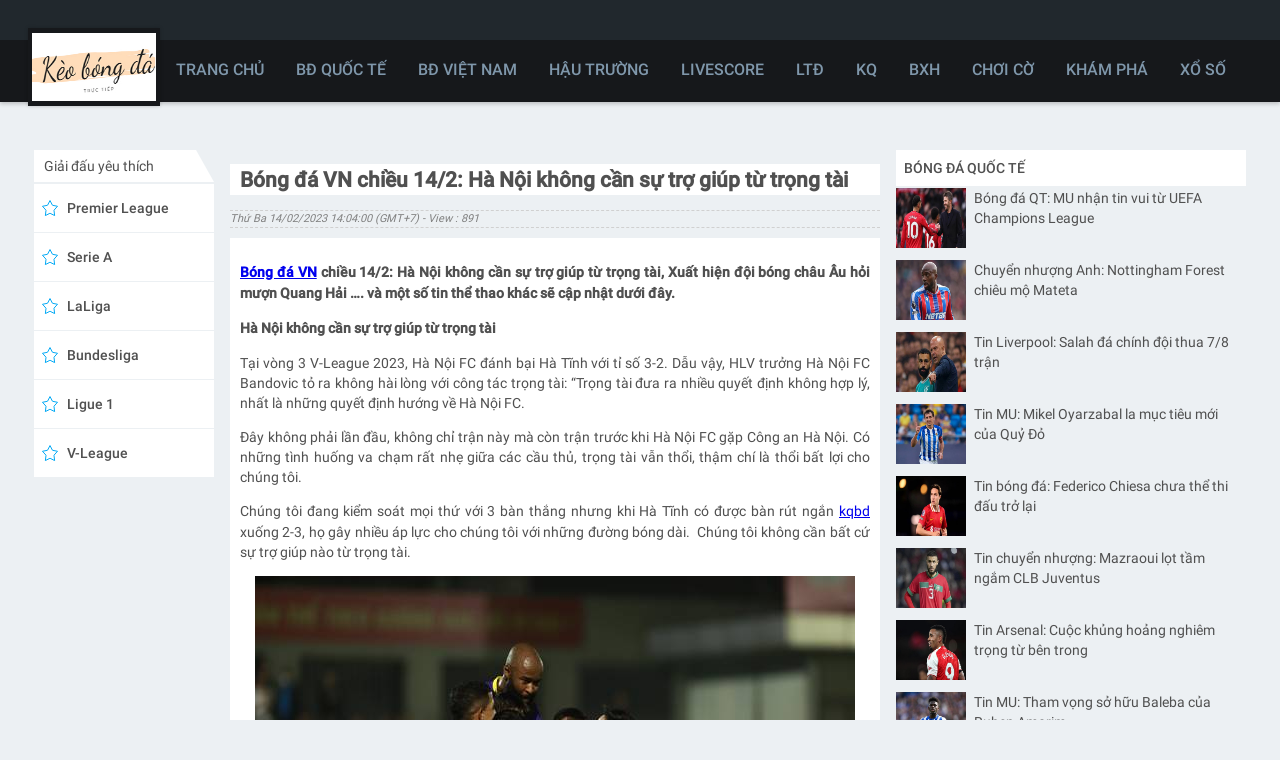

--- FILE ---
content_type: text/html; charset=UTF-8
request_url: https://keobongdatructiep.com/bong-da-vn-chieu-14-2-ha-noi-khong-can-su-tro-giup-tu-trong-tai/
body_size: 13453
content:
<!DOCTYPE html>
<html data-theme="light" lang="vi">
	<head>
		<meta charset="UTF-8">
		<meta name="viewport" content="width=device-width, initial-scale=1">
		<link rel="profile" href="https://gmpg.org/xfn/11">
		
		<link type="text/css" rel="stylesheet" href="https://keobongdatructiep.com/wp-content/themes/bongdaxoso/css/index.css" />
		<link type="text/css" rel="stylesheet" href="https://keobongdatructiep.com/wp-content/themes/bongdaxoso/css/tippy.css" />
		<link type="text/css" rel="stylesheet" href="https://keobongdatructiep.com/wp-content/themes/bongdaxoso/css/all-scores-container.css" />
		<link type="text/css" rel="stylesheet" href="https://keobongdatructiep.com/wp-content/themes/bongdaxoso/css/top-competitions-widget.css" />
		<link type="text/css" rel="stylesheet" href="https://keobongdatructiep.com/wp-content/themes/bongdaxoso/css/competitions-catalog-widget.css" />
		<link type="text/css" rel="stylesheet" href="https://keobongdatructiep.com/wp-content/themes/bongdaxoso/css/styles.css" />
		<link type="text/css" rel="stylesheet" href="https://keobongdatructiep.com/wp-content/themes/bongdaxoso/css/website.css" />
		<!-- Custom -->
		<link type="text/css" rel="stylesheet" href="https://keobongdatructiep.com/wp-content/themes/bongdaxoso/css/my_styles.css">
		<script type="text/javascript"  src="https://keobongdatructiep.com/wp-content/themes/bongdaxoso/js/jquery-2.1.3.min.js"></script>
		<meta name='robots' content='index, follow, max-image-preview:large, max-snippet:-1, max-video-preview:-1' />
	<style>img:is([sizes="auto" i], [sizes^="auto," i]) { contain-intrinsic-size: 3000px 1500px }</style>
	
	<!-- This site is optimized with the Yoast SEO Premium plugin v22.6 (Yoast SEO v22.6) - https://yoast.com/wordpress/plugins/seo/ -->
	<title>Bóng đá VN chiều 14/2: Hà Nội không cần sự trợ giúp từ trọng tài</title>
	<meta name="description" content="Bóng đá VN chiều 14/2: Hà Nội không cần sự trợ giúp từ trọng tài, Xuất hiện đội bóng châu Âu hỏi mượn Quang Hải …. và một số tin khác.  " />
	<link rel="canonical" href="https://keobongdatructiep.com/bong-da-vn-chieu-14-2-ha-noi-khong-can-su-tro-giup-tu-trong-tai/" />
	<meta property="og:locale" content="vi_VN" />
	<meta property="og:type" content="article" />
	<meta property="og:title" content="Bóng đá VN chiều 14/2: Hà Nội không cần sự trợ giúp từ trọng tài" />
	<meta property="og:description" content="Bóng đá VN chiều 14/2: Hà Nội không cần sự trợ giúp từ trọng tài, Xuất hiện đội bóng châu Âu hỏi mượn Quang Hải …. và một số tin khác.  " />
	<meta property="og:url" content="https://keobongdatructiep.com/bong-da-vn-chieu-14-2-ha-noi-khong-can-su-tro-giup-tu-trong-tai/" />
	<meta property="og:site_name" content="Kèo bóng đá trực tiếp" />
	<meta property="article:publisher" content="https://www.facebook.com/" />
	<meta property="article:published_time" content="2023-02-14T07:04:00+00:00" />
<meta property="og:image:secure_url" content="https://keobongdatructiep.com/wp-content/uploads/2023/02/bong-da-vn-chieu-14-2-ha-noi-khong-can-su-tro-giup-tu-trong-tai.jpg" />
	<meta property="og:image" content="https://keobongdatructiep.com/wp-content/uploads/2023/02/bong-da-vn-chieu-14-2-ha-noi-khong-can-su-tro-giup-tu-trong-tai.jpg" />
	<meta property="og:image:width" content="600" />
	<meta property="og:image:height" content="450" />
	<meta property="og:image:type" content="image/jpeg" />
	<meta name="author" content="ngocntb" />
	<meta name="twitter:card" content="summary_large_image" />
	<meta name="twitter:label1" content="Được viết bởi" />
	<meta name="twitter:data1" content="ngocntb" />
	<meta name="twitter:label2" content="Ước tính thời gian đọc" />
	<meta name="twitter:data2" content="5 phút" />
	<script type="application/ld+json" class="yoast-schema-graph">{"@context":"https://schema.org","@graph":[{"@type":"Article","@id":"https://keobongdatructiep.com/bong-da-vn-chieu-14-2-ha-noi-khong-can-su-tro-giup-tu-trong-tai/#article","isPartOf":{"@id":"https://keobongdatructiep.com/bong-da-vn-chieu-14-2-ha-noi-khong-can-su-tro-giup-tu-trong-tai/"},"author":{"name":"ngocntb","@id":"https://keobongdatructiep.com/#/schema/person/ce39b4d69d360d955ffaf3924889c1a5"},"headline":"Bóng đá VN chiều 14/2: Hà Nội không cần sự trợ giúp từ trọng tài","datePublished":"2023-02-14T07:04:00+00:00","dateModified":"2023-02-14T07:04:00+00:00","mainEntityOfPage":{"@id":"https://keobongdatructiep.com/bong-da-vn-chieu-14-2-ha-noi-khong-can-su-tro-giup-tu-trong-tai/"},"wordCount":923,"publisher":{"@id":"https://keobongdatructiep.com/#organization"},"image":{"@id":"https://keobongdatructiep.com/bong-da-vn-chieu-14-2-ha-noi-khong-can-su-tro-giup-tu-trong-tai/#primaryimage"},"thumbnailUrl":"https://keobongdatructiep.com/wp-content/uploads/2023/02/bong-da-vn-chieu-14-2-ha-noi-khong-can-su-tro-giup-tu-trong-tai.jpg","articleSection":["Bóng Đá Việt Nam"],"inLanguage":"vi"},{"@type":"WebPage","@id":"https://keobongdatructiep.com/bong-da-vn-chieu-14-2-ha-noi-khong-can-su-tro-giup-tu-trong-tai/","url":"https://keobongdatructiep.com/bong-da-vn-chieu-14-2-ha-noi-khong-can-su-tro-giup-tu-trong-tai/","name":"Bóng đá VN chiều 14/2: Hà Nội không cần sự trợ giúp từ trọng tài","isPartOf":{"@id":"https://keobongdatructiep.com/#website"},"primaryImageOfPage":{"@id":"https://keobongdatructiep.com/bong-da-vn-chieu-14-2-ha-noi-khong-can-su-tro-giup-tu-trong-tai/#primaryimage"},"image":{"@id":"https://keobongdatructiep.com/bong-da-vn-chieu-14-2-ha-noi-khong-can-su-tro-giup-tu-trong-tai/#primaryimage"},"thumbnailUrl":"https://keobongdatructiep.com/wp-content/uploads/2023/02/bong-da-vn-chieu-14-2-ha-noi-khong-can-su-tro-giup-tu-trong-tai.jpg","datePublished":"2023-02-14T07:04:00+00:00","dateModified":"2023-02-14T07:04:00+00:00","description":"Bóng đá VN chiều 14/2: Hà Nội không cần sự trợ giúp từ trọng tài, Xuất hiện đội bóng châu Âu hỏi mượn Quang Hải …. và một số tin khác.  ","inLanguage":"vi","potentialAction":[{"@type":"ReadAction","target":["https://keobongdatructiep.com/bong-da-vn-chieu-14-2-ha-noi-khong-can-su-tro-giup-tu-trong-tai/"]}]},{"@type":"ImageObject","inLanguage":"vi","@id":"https://keobongdatructiep.com/bong-da-vn-chieu-14-2-ha-noi-khong-can-su-tro-giup-tu-trong-tai/#primaryimage","url":"https://keobongdatructiep.com/wp-content/uploads/2023/02/bong-da-vn-chieu-14-2-ha-noi-khong-can-su-tro-giup-tu-trong-tai.jpg","contentUrl":"https://keobongdatructiep.com/wp-content/uploads/2023/02/bong-da-vn-chieu-14-2-ha-noi-khong-can-su-tro-giup-tu-trong-tai.jpg","width":600,"height":450,"caption":"Bóng đá VN chiều 14/2: Hà Nội không cần sự trợ giúp từ trọng tài"},{"@type":"WebSite","@id":"https://keobongdatructiep.com/#website","url":"https://keobongdatructiep.com/","name":"Kèo bóng đá trực tiếp","description":"Kèo bóng đá mới nhất","publisher":{"@id":"https://keobongdatructiep.com/#organization"},"potentialAction":[{"@type":"SearchAction","target":{"@type":"EntryPoint","urlTemplate":"https://keobongdatructiep.com/?s={search_term_string}"},"query-input":"required name=search_term_string"}],"inLanguage":"vi"},{"@type":"Organization","@id":"https://keobongdatructiep.com/#organization","name":"Kèo bóng đá trực tiếp","url":"https://keobongdatructiep.com/","logo":{"@type":"ImageObject","inLanguage":"vi","@id":"https://keobongdatructiep.com/#/schema/logo/image/","url":"","contentUrl":"","caption":"Kèo bóng đá trực tiếp"},"image":{"@id":"https://keobongdatructiep.com/#/schema/logo/image/"},"sameAs":["https://www.facebook.com/"]},{"@type":"Person","@id":"https://keobongdatructiep.com/#/schema/person/ce39b4d69d360d955ffaf3924889c1a5","name":"ngocntb","image":{"@type":"ImageObject","inLanguage":"vi","@id":"https://keobongdatructiep.com/#/schema/person/image/","url":"https://secure.gravatar.com/avatar/bc297bea9ff786af7b70bb20e4530a0ca8c5617a3c0790cdbdc0a34266ca067a?s=96&d=mm&r=g","contentUrl":"https://secure.gravatar.com/avatar/bc297bea9ff786af7b70bb20e4530a0ca8c5617a3c0790cdbdc0a34266ca067a?s=96&d=mm&r=g","caption":"ngocntb"}}]}</script>
	<!-- / Yoast SEO Premium plugin. -->


<script>
window._wpemojiSettings = {"baseUrl":"https:\/\/s.w.org\/images\/core\/emoji\/15.1.0\/72x72\/","ext":".png","svgUrl":"https:\/\/s.w.org\/images\/core\/emoji\/15.1.0\/svg\/","svgExt":".svg","source":{"concatemoji":"https:\/\/keobongdatructiep.com\/wp-includes\/js\/wp-emoji-release.min.js?ver=6.8.1"}};
/*! This file is auto-generated */
!function(i,n){var o,s,e;function c(e){try{var t={supportTests:e,timestamp:(new Date).valueOf()};sessionStorage.setItem(o,JSON.stringify(t))}catch(e){}}function p(e,t,n){e.clearRect(0,0,e.canvas.width,e.canvas.height),e.fillText(t,0,0);var t=new Uint32Array(e.getImageData(0,0,e.canvas.width,e.canvas.height).data),r=(e.clearRect(0,0,e.canvas.width,e.canvas.height),e.fillText(n,0,0),new Uint32Array(e.getImageData(0,0,e.canvas.width,e.canvas.height).data));return t.every(function(e,t){return e===r[t]})}function u(e,t,n){switch(t){case"flag":return n(e,"\ud83c\udff3\ufe0f\u200d\u26a7\ufe0f","\ud83c\udff3\ufe0f\u200b\u26a7\ufe0f")?!1:!n(e,"\ud83c\uddfa\ud83c\uddf3","\ud83c\uddfa\u200b\ud83c\uddf3")&&!n(e,"\ud83c\udff4\udb40\udc67\udb40\udc62\udb40\udc65\udb40\udc6e\udb40\udc67\udb40\udc7f","\ud83c\udff4\u200b\udb40\udc67\u200b\udb40\udc62\u200b\udb40\udc65\u200b\udb40\udc6e\u200b\udb40\udc67\u200b\udb40\udc7f");case"emoji":return!n(e,"\ud83d\udc26\u200d\ud83d\udd25","\ud83d\udc26\u200b\ud83d\udd25")}return!1}function f(e,t,n){var r="undefined"!=typeof WorkerGlobalScope&&self instanceof WorkerGlobalScope?new OffscreenCanvas(300,150):i.createElement("canvas"),a=r.getContext("2d",{willReadFrequently:!0}),o=(a.textBaseline="top",a.font="600 32px Arial",{});return e.forEach(function(e){o[e]=t(a,e,n)}),o}function t(e){var t=i.createElement("script");t.src=e,t.defer=!0,i.head.appendChild(t)}"undefined"!=typeof Promise&&(o="wpEmojiSettingsSupports",s=["flag","emoji"],n.supports={everything:!0,everythingExceptFlag:!0},e=new Promise(function(e){i.addEventListener("DOMContentLoaded",e,{once:!0})}),new Promise(function(t){var n=function(){try{var e=JSON.parse(sessionStorage.getItem(o));if("object"==typeof e&&"number"==typeof e.timestamp&&(new Date).valueOf()<e.timestamp+604800&&"object"==typeof e.supportTests)return e.supportTests}catch(e){}return null}();if(!n){if("undefined"!=typeof Worker&&"undefined"!=typeof OffscreenCanvas&&"undefined"!=typeof URL&&URL.createObjectURL&&"undefined"!=typeof Blob)try{var e="postMessage("+f.toString()+"("+[JSON.stringify(s),u.toString(),p.toString()].join(",")+"));",r=new Blob([e],{type:"text/javascript"}),a=new Worker(URL.createObjectURL(r),{name:"wpTestEmojiSupports"});return void(a.onmessage=function(e){c(n=e.data),a.terminate(),t(n)})}catch(e){}c(n=f(s,u,p))}t(n)}).then(function(e){for(var t in e)n.supports[t]=e[t],n.supports.everything=n.supports.everything&&n.supports[t],"flag"!==t&&(n.supports.everythingExceptFlag=n.supports.everythingExceptFlag&&n.supports[t]);n.supports.everythingExceptFlag=n.supports.everythingExceptFlag&&!n.supports.flag,n.DOMReady=!1,n.readyCallback=function(){n.DOMReady=!0}}).then(function(){return e}).then(function(){var e;n.supports.everything||(n.readyCallback(),(e=n.source||{}).concatemoji?t(e.concatemoji):e.wpemoji&&e.twemoji&&(t(e.twemoji),t(e.wpemoji)))}))}((window,document),window._wpemojiSettings);
</script>
<style id='wp-emoji-styles-inline-css'>

	img.wp-smiley, img.emoji {
		display: inline !important;
		border: none !important;
		box-shadow: none !important;
		height: 1em !important;
		width: 1em !important;
		margin: 0 0.07em !important;
		vertical-align: -0.1em !important;
		background: none !important;
		padding: 0 !important;
	}
</style>
<link rel='stylesheet' id='wp-block-library-css' href='https://keobongdatructiep.com/wp-includes/css/dist/block-library/style.min.css?ver=6.8.1' media='all' />
<style id='classic-theme-styles-inline-css'>
/*! This file is auto-generated */
.wp-block-button__link{color:#fff;background-color:#32373c;border-radius:9999px;box-shadow:none;text-decoration:none;padding:calc(.667em + 2px) calc(1.333em + 2px);font-size:1.125em}.wp-block-file__button{background:#32373c;color:#fff;text-decoration:none}
</style>
<style id='global-styles-inline-css'>
:root{--wp--preset--aspect-ratio--square: 1;--wp--preset--aspect-ratio--4-3: 4/3;--wp--preset--aspect-ratio--3-4: 3/4;--wp--preset--aspect-ratio--3-2: 3/2;--wp--preset--aspect-ratio--2-3: 2/3;--wp--preset--aspect-ratio--16-9: 16/9;--wp--preset--aspect-ratio--9-16: 9/16;--wp--preset--color--black: #000000;--wp--preset--color--cyan-bluish-gray: #abb8c3;--wp--preset--color--white: #ffffff;--wp--preset--color--pale-pink: #f78da7;--wp--preset--color--vivid-red: #cf2e2e;--wp--preset--color--luminous-vivid-orange: #ff6900;--wp--preset--color--luminous-vivid-amber: #fcb900;--wp--preset--color--light-green-cyan: #7bdcb5;--wp--preset--color--vivid-green-cyan: #00d084;--wp--preset--color--pale-cyan-blue: #8ed1fc;--wp--preset--color--vivid-cyan-blue: #0693e3;--wp--preset--color--vivid-purple: #9b51e0;--wp--preset--gradient--vivid-cyan-blue-to-vivid-purple: linear-gradient(135deg,rgba(6,147,227,1) 0%,rgb(155,81,224) 100%);--wp--preset--gradient--light-green-cyan-to-vivid-green-cyan: linear-gradient(135deg,rgb(122,220,180) 0%,rgb(0,208,130) 100%);--wp--preset--gradient--luminous-vivid-amber-to-luminous-vivid-orange: linear-gradient(135deg,rgba(252,185,0,1) 0%,rgba(255,105,0,1) 100%);--wp--preset--gradient--luminous-vivid-orange-to-vivid-red: linear-gradient(135deg,rgba(255,105,0,1) 0%,rgb(207,46,46) 100%);--wp--preset--gradient--very-light-gray-to-cyan-bluish-gray: linear-gradient(135deg,rgb(238,238,238) 0%,rgb(169,184,195) 100%);--wp--preset--gradient--cool-to-warm-spectrum: linear-gradient(135deg,rgb(74,234,220) 0%,rgb(151,120,209) 20%,rgb(207,42,186) 40%,rgb(238,44,130) 60%,rgb(251,105,98) 80%,rgb(254,248,76) 100%);--wp--preset--gradient--blush-light-purple: linear-gradient(135deg,rgb(255,206,236) 0%,rgb(152,150,240) 100%);--wp--preset--gradient--blush-bordeaux: linear-gradient(135deg,rgb(254,205,165) 0%,rgb(254,45,45) 50%,rgb(107,0,62) 100%);--wp--preset--gradient--luminous-dusk: linear-gradient(135deg,rgb(255,203,112) 0%,rgb(199,81,192) 50%,rgb(65,88,208) 100%);--wp--preset--gradient--pale-ocean: linear-gradient(135deg,rgb(255,245,203) 0%,rgb(182,227,212) 50%,rgb(51,167,181) 100%);--wp--preset--gradient--electric-grass: linear-gradient(135deg,rgb(202,248,128) 0%,rgb(113,206,126) 100%);--wp--preset--gradient--midnight: linear-gradient(135deg,rgb(2,3,129) 0%,rgb(40,116,252) 100%);--wp--preset--font-size--small: 13px;--wp--preset--font-size--medium: 20px;--wp--preset--font-size--large: 36px;--wp--preset--font-size--x-large: 42px;--wp--preset--spacing--20: 0.44rem;--wp--preset--spacing--30: 0.67rem;--wp--preset--spacing--40: 1rem;--wp--preset--spacing--50: 1.5rem;--wp--preset--spacing--60: 2.25rem;--wp--preset--spacing--70: 3.38rem;--wp--preset--spacing--80: 5.06rem;--wp--preset--shadow--natural: 6px 6px 9px rgba(0, 0, 0, 0.2);--wp--preset--shadow--deep: 12px 12px 50px rgba(0, 0, 0, 0.4);--wp--preset--shadow--sharp: 6px 6px 0px rgba(0, 0, 0, 0.2);--wp--preset--shadow--outlined: 6px 6px 0px -3px rgba(255, 255, 255, 1), 6px 6px rgba(0, 0, 0, 1);--wp--preset--shadow--crisp: 6px 6px 0px rgba(0, 0, 0, 1);}:where(.is-layout-flex){gap: 0.5em;}:where(.is-layout-grid){gap: 0.5em;}body .is-layout-flex{display: flex;}.is-layout-flex{flex-wrap: wrap;align-items: center;}.is-layout-flex > :is(*, div){margin: 0;}body .is-layout-grid{display: grid;}.is-layout-grid > :is(*, div){margin: 0;}:where(.wp-block-columns.is-layout-flex){gap: 2em;}:where(.wp-block-columns.is-layout-grid){gap: 2em;}:where(.wp-block-post-template.is-layout-flex){gap: 1.25em;}:where(.wp-block-post-template.is-layout-grid){gap: 1.25em;}.has-black-color{color: var(--wp--preset--color--black) !important;}.has-cyan-bluish-gray-color{color: var(--wp--preset--color--cyan-bluish-gray) !important;}.has-white-color{color: var(--wp--preset--color--white) !important;}.has-pale-pink-color{color: var(--wp--preset--color--pale-pink) !important;}.has-vivid-red-color{color: var(--wp--preset--color--vivid-red) !important;}.has-luminous-vivid-orange-color{color: var(--wp--preset--color--luminous-vivid-orange) !important;}.has-luminous-vivid-amber-color{color: var(--wp--preset--color--luminous-vivid-amber) !important;}.has-light-green-cyan-color{color: var(--wp--preset--color--light-green-cyan) !important;}.has-vivid-green-cyan-color{color: var(--wp--preset--color--vivid-green-cyan) !important;}.has-pale-cyan-blue-color{color: var(--wp--preset--color--pale-cyan-blue) !important;}.has-vivid-cyan-blue-color{color: var(--wp--preset--color--vivid-cyan-blue) !important;}.has-vivid-purple-color{color: var(--wp--preset--color--vivid-purple) !important;}.has-black-background-color{background-color: var(--wp--preset--color--black) !important;}.has-cyan-bluish-gray-background-color{background-color: var(--wp--preset--color--cyan-bluish-gray) !important;}.has-white-background-color{background-color: var(--wp--preset--color--white) !important;}.has-pale-pink-background-color{background-color: var(--wp--preset--color--pale-pink) !important;}.has-vivid-red-background-color{background-color: var(--wp--preset--color--vivid-red) !important;}.has-luminous-vivid-orange-background-color{background-color: var(--wp--preset--color--luminous-vivid-orange) !important;}.has-luminous-vivid-amber-background-color{background-color: var(--wp--preset--color--luminous-vivid-amber) !important;}.has-light-green-cyan-background-color{background-color: var(--wp--preset--color--light-green-cyan) !important;}.has-vivid-green-cyan-background-color{background-color: var(--wp--preset--color--vivid-green-cyan) !important;}.has-pale-cyan-blue-background-color{background-color: var(--wp--preset--color--pale-cyan-blue) !important;}.has-vivid-cyan-blue-background-color{background-color: var(--wp--preset--color--vivid-cyan-blue) !important;}.has-vivid-purple-background-color{background-color: var(--wp--preset--color--vivid-purple) !important;}.has-black-border-color{border-color: var(--wp--preset--color--black) !important;}.has-cyan-bluish-gray-border-color{border-color: var(--wp--preset--color--cyan-bluish-gray) !important;}.has-white-border-color{border-color: var(--wp--preset--color--white) !important;}.has-pale-pink-border-color{border-color: var(--wp--preset--color--pale-pink) !important;}.has-vivid-red-border-color{border-color: var(--wp--preset--color--vivid-red) !important;}.has-luminous-vivid-orange-border-color{border-color: var(--wp--preset--color--luminous-vivid-orange) !important;}.has-luminous-vivid-amber-border-color{border-color: var(--wp--preset--color--luminous-vivid-amber) !important;}.has-light-green-cyan-border-color{border-color: var(--wp--preset--color--light-green-cyan) !important;}.has-vivid-green-cyan-border-color{border-color: var(--wp--preset--color--vivid-green-cyan) !important;}.has-pale-cyan-blue-border-color{border-color: var(--wp--preset--color--pale-cyan-blue) !important;}.has-vivid-cyan-blue-border-color{border-color: var(--wp--preset--color--vivid-cyan-blue) !important;}.has-vivid-purple-border-color{border-color: var(--wp--preset--color--vivid-purple) !important;}.has-vivid-cyan-blue-to-vivid-purple-gradient-background{background: var(--wp--preset--gradient--vivid-cyan-blue-to-vivid-purple) !important;}.has-light-green-cyan-to-vivid-green-cyan-gradient-background{background: var(--wp--preset--gradient--light-green-cyan-to-vivid-green-cyan) !important;}.has-luminous-vivid-amber-to-luminous-vivid-orange-gradient-background{background: var(--wp--preset--gradient--luminous-vivid-amber-to-luminous-vivid-orange) !important;}.has-luminous-vivid-orange-to-vivid-red-gradient-background{background: var(--wp--preset--gradient--luminous-vivid-orange-to-vivid-red) !important;}.has-very-light-gray-to-cyan-bluish-gray-gradient-background{background: var(--wp--preset--gradient--very-light-gray-to-cyan-bluish-gray) !important;}.has-cool-to-warm-spectrum-gradient-background{background: var(--wp--preset--gradient--cool-to-warm-spectrum) !important;}.has-blush-light-purple-gradient-background{background: var(--wp--preset--gradient--blush-light-purple) !important;}.has-blush-bordeaux-gradient-background{background: var(--wp--preset--gradient--blush-bordeaux) !important;}.has-luminous-dusk-gradient-background{background: var(--wp--preset--gradient--luminous-dusk) !important;}.has-pale-ocean-gradient-background{background: var(--wp--preset--gradient--pale-ocean) !important;}.has-electric-grass-gradient-background{background: var(--wp--preset--gradient--electric-grass) !important;}.has-midnight-gradient-background{background: var(--wp--preset--gradient--midnight) !important;}.has-small-font-size{font-size: var(--wp--preset--font-size--small) !important;}.has-medium-font-size{font-size: var(--wp--preset--font-size--medium) !important;}.has-large-font-size{font-size: var(--wp--preset--font-size--large) !important;}.has-x-large-font-size{font-size: var(--wp--preset--font-size--x-large) !important;}
:where(.wp-block-post-template.is-layout-flex){gap: 1.25em;}:where(.wp-block-post-template.is-layout-grid){gap: 1.25em;}
:where(.wp-block-columns.is-layout-flex){gap: 2em;}:where(.wp-block-columns.is-layout-grid){gap: 2em;}
:root :where(.wp-block-pullquote){font-size: 1.5em;line-height: 1.6;}
</style>
<script src="https://keobongdatructiep.com/wp-includes/js/jquery/jquery.min.js?ver=3.7.1" id="jquery-core-js"></script>
<script src="https://keobongdatructiep.com/wp-includes/js/jquery/jquery-migrate.min.js?ver=3.4.1" id="jquery-migrate-js"></script>
<link rel="https://api.w.org/" href="https://keobongdatructiep.com/wp-json/" /><link rel="alternate" title="JSON" type="application/json" href="https://keobongdatructiep.com/wp-json/wp/v2/posts/2555" /><meta name="generator" content="WordPress 6.8.1" />
<link rel='shortlink' href='https://keobongdatructiep.com/?p=2555' />
<link rel="alternate" title="oNhúng (JSON)" type="application/json+oembed" href="https://keobongdatructiep.com/wp-json/oembed/1.0/embed?url=https%3A%2F%2Fkeobongdatructiep.com%2Fbong-da-vn-chieu-14-2-ha-noi-khong-can-su-tro-giup-tu-trong-tai%2F" />
<link rel="alternate" title="oNhúng (XML)" type="text/xml+oembed" href="https://keobongdatructiep.com/wp-json/oembed/1.0/embed?url=https%3A%2F%2Fkeobongdatructiep.com%2Fbong-da-vn-chieu-14-2-ha-noi-khong-can-su-tro-giup-tu-trong-tai%2F&#038;format=xml" />
<link rel="icon" href="https://keobongdatructiep.com/wp-content/uploads/2022/03/cropped-android-chrome-192x192-1-32x32.png" sizes="32x32" />
<link rel="icon" href="https://keobongdatructiep.com/wp-content/uploads/2022/03/cropped-android-chrome-192x192-1-192x192.png" sizes="192x192" />
<link rel="apple-touch-icon" href="https://keobongdatructiep.com/wp-content/uploads/2022/03/cropped-android-chrome-192x192-1-180x180.png" />
<meta name="msapplication-TileImage" content="https://keobongdatructiep.com/wp-content/uploads/2022/03/cropped-android-chrome-192x192-1-270x270.png" />
		
		<!-- Global site tag (gtag.js) - Google Analytics -->
<script async src="https://www.googletagmanager.com/gtag/js?id=UA-222267869-1"></script>
<script>
  window.dataLayer = window.dataLayer || [];
  function gtag(){dataLayer.push(arguments);}
  gtag('js', new Date());

  gtag('config', 'UA-222267869-1');
</script>
		<link rel="amphtml" href="https://keobongdatructiep.com/bong-da-vn-chieu-14-2-ha-noi-khong-can-su-tro-giup-tu-trong-tai/amp/">
		</head>

	<body class="wp-singular post-template-default single single-post postid-2555 single-format-standard wp-custom-logo wp-theme-bongdaxoso scores365 scores365-website didomi-ltr">
			<div style="position:relative" class="scores365 app-module-router-container direction-ltr scores365app support-hover" dir="ltr">
			<div class="website-module website-large-view">
				<div class="drawer-module drawer drawer-close">
				   <div class="drawer-module-header-container">
					  <button class="drawer-module-header-close-button-container">
						 <svg viewBox="0 0 24 24" style="fill: rgb(255, 255, 255); width: 24px; height: 24px; cursor: pointer;">
							<path d="M19 6.41L17.59 5 12 10.59 6.41 5 5 6.41 10.59 12 5 17.59 6.41 19 12 13.41 17.59 19 19 17.59 13.41 12z"></path>
						 </svg>
					  </button>
				   </div>
				   <div class="drawer-module-content-container">
					  <div class="drawer-module-content">
						 <div class="drawer-module-pages-container">
							<div class="competitions-catalog-widget competitions-catalog-widget-small-view">
							   <div class="list ">
									<a class="link_link__2E57R " href="https://keobongdatructiep.com/" title="TRANG CHỦ"><div class="competitions-catalog-widget-sport-container ">
                     TRANG CHỦ
                  </div></a>
<a class="link_link__2E57R " href="https://keobongdatructiep.com/bong-da-quoc-te/" title="BĐ QUỐC TẾ"><div class="competitions-catalog-widget-sport-container ">
                     BĐ QUỐC TẾ
                  </div></a>
<a class="link_link__2E57R " href="https://keobongdatructiep.com/bong-da-viet-nam/" title="BĐ VIỆT NAM"><div class="competitions-catalog-widget-sport-container ">
                     BĐ VIỆT NAM
                  </div></a>
<a class="link_link__2E57R " href="https://keobongdatructiep.com/hau-truong-bong-da/" title="HẬU TRƯỜNG"><div class="competitions-catalog-widget-sport-container ">
                     HẬU TRƯỜNG
                  </div></a>
<a class="link_link__2E57R " href="https://keobongdatructiep.com/livescore/" title="LIVESCORE"><div class="competitions-catalog-widget-sport-container ">
                     LIVESCORE
                  </div></a>
<a class="link_link__2E57R " href="https://keobongdatructiep.com/lich-thi-dau-bong-da/" title="LTĐ"><div class="competitions-catalog-widget-sport-container ">
                     LTĐ
                  </div></a>
<a class="link_link__2E57R " href="https://keobongdatructiep.com/ket-qua-bong-da/" title="KQ"><div class="competitions-catalog-widget-sport-container ">
                     KQ
                  </div></a>
<a class="link_link__2E57R " href="https://keobongdatructiep.com/bang-xep-hang-bong-da/" title="BXH"><div class="competitions-catalog-widget-sport-container ">
                     BXH
                  </div></a>
<a class="link_link__2E57R " href="https://keobongdatructiep.com/cach-choi-co/" title="CHƠI CỜ"><div class="competitions-catalog-widget-sport-container ">
                     CHƠI CỜ
                  </div></a>
<a class="link_link__2E57R " href="https://keobongdatructiep.com/kham-pha/" title="KHÁM PHÁ"><div class="competitions-catalog-widget-sport-container ">
                     KHÁM PHÁ
                  </div></a>
<a class="link_link__2E57R " href="https://keobongdatructiep.com/xo-so/" title="XỔ SỐ"><div class="competitions-catalog-widget-sport-container ">
                     XỔ SỐ
                  </div></a>

							   </div>
							</div>
						 </div>
					  </div>
				   </div>
				</div>
				<div class="is-gdpr-visible">
					<header class="main-header-module">
						<div class="main-header-module-desktop-container">
							<div class="main-header-module-desktop-top-container">
								<div class="main-header-module-desktop-top-content main-header-module-desktop-content">
									<div class="main-header-module-desktop-search-bar">
									  <div class="search-widget-container">
										 <div class="main-header-module-search-widget-input-container color_fff"></div>
									  </div>
								   </div>
								</div>
							</div>
							<div class="expandable-tabs-large-view main-header-module-desktop-lower-row-container">
								<div class="main-header-module-desktop-main-content main-header-module-desktop-content">
									<a href="https://keobongdatructiep.com" class="main-header-module-desktop-logo">
									  <div class="logo-container ">
									  <img alt="site-logo" title="" style="width: 124px; height: 68px; visibility: visible;" src="https://keobongdatructiep.com/wp-content/uploads/2022/03/keo-bd-truc-tiep.jpg" width="190" height="104">
									  </div>
									</a>
									<div class="menu-header-module-desktop-main-bar">
										<div class="expandable-tabs"><a class="link_link__2E57R hide_mobile" href="https://keobongdatructiep.com/">
                                    <button class="main-header-module-desktop-tab ">
                                       <div class="main-header-module-desktop-item ">TRANG CHỦ</div>
                                    </button>
                                 </a>
<a class="link_link__2E57R hide_mobile" href="https://keobongdatructiep.com/bong-da-quoc-te/">
                                    <button class="main-header-module-desktop-tab ">
                                       <div class="main-header-module-desktop-item ">BĐ QUỐC TẾ</div>
                                    </button>
                                 </a>
<a class="link_link__2E57R hide_mobile" href="https://keobongdatructiep.com/bong-da-viet-nam/">
                                    <button class="main-header-module-desktop-tab ">
                                       <div class="main-header-module-desktop-item ">BĐ VIỆT NAM</div>
                                    </button>
                                 </a>
<a class="link_link__2E57R hide_mobile" href="https://keobongdatructiep.com/hau-truong-bong-da/">
                                    <button class="main-header-module-desktop-tab ">
                                       <div class="main-header-module-desktop-item ">HẬU TRƯỜNG</div>
                                    </button>
                                 </a>
<a class="link_link__2E57R hide_mobile" href="https://keobongdatructiep.com/livescore/">
                                    <button class="main-header-module-desktop-tab ">
                                       <div class="main-header-module-desktop-item ">LIVESCORE</div>
                                    </button>
                                 </a>
<a class="link_link__2E57R hide_mobile" href="https://keobongdatructiep.com/lich-thi-dau-bong-da/">
                                    <button class="main-header-module-desktop-tab ">
                                       <div class="main-header-module-desktop-item ">LTĐ</div>
                                    </button>
                                 </a>
<a class="link_link__2E57R hide_mobile" href="https://keobongdatructiep.com/ket-qua-bong-da/">
                                    <button class="main-header-module-desktop-tab ">
                                       <div class="main-header-module-desktop-item ">KQ</div>
                                    </button>
                                 </a>
<a class="link_link__2E57R hide_mobile" href="https://keobongdatructiep.com/bang-xep-hang-bong-da/">
                                    <button class="main-header-module-desktop-tab ">
                                       <div class="main-header-module-desktop-item ">BXH</div>
                                    </button>
                                 </a>
<a class="link_link__2E57R hide_mobile" href="https://keobongdatructiep.com/cach-choi-co/">
                                    <button class="main-header-module-desktop-tab ">
                                       <div class="main-header-module-desktop-item ">CHƠI CỜ</div>
                                    </button>
                                 </a>
<a class="link_link__2E57R hide_mobile" href="https://keobongdatructiep.com/kham-pha/">
                                    <button class="main-header-module-desktop-tab ">
                                       <div class="main-header-module-desktop-item ">KHÁM PHÁ</div>
                                    </button>
                                 </a>
<a class="link_link__2E57R hide_mobile" href="https://keobongdatructiep.com/xo-so/">
                                    <button class="main-header-module-desktop-tab ">
                                       <div class="main-header-module-desktop-item ">XỔ SỐ</div>
                                    </button>
                                 </a>
<button class="main-header-module-mobile-content-hamburger-icon hide_desktop">
										  <svg viewBox="0 0 24 24" style="fill: rgb(255, 255, 255); width: 24px; height: 24px;">
											 <path d="M3 18h18v-2H3v2zm0-5h18v-2H3v2zm0-7v2h18V6H3z"></path>
										  </svg>
									   </button></div>
									</div>
								</div>
							</div>
						</div>
					</header>
					<main>
						<div class="website-module-frame-top-main-screen-ad-container"></div>
						<div class="website-module-body-container">
							<div class="website-module-frame-content-container">
								<!-- Col left -->
<div class="website-module-frame-left-bar-container">
	<div class="primary-bar-module-widget-wrapper">
		<div class="card-title-container trapezoid-card-title">
			Giải đấu yêu thích
			<div class="all-scores-widget-country_all_scores_widget_country_header_arrow_container__3zhiz top_league_toggle top_league_toggle hide_desktop"><svg viewBox="0 0 24 24" style="fill: rgb(127, 151, 171); width: 24px; height: 24px;"><path d="M7.41 7.84L12 12.42l4.59-4.58L18 9.25l-6 6-6-6z"></path></svg></div>
		</div>
		<div class="drawer-container entity-details_star_drawer_container__170Q4 mini-drawer-start-icon mini-drawer-ltr open-from-right   mini-drawer-star-icon-container entity-details_star_drawer_container__170Q4 mini-drawer-ltr open-from-right hide_mobile">
			<a class="link_link__2E57R entity-details_link__27Ce-" href="https://keobongdatructiep.com/ket-qua-bong-da-ngoai-hang-anh/" title="Premier League">
				<div class="entity-details_container__ZJICq">
					<img class="entity-details_logo__1CjH8" alt="league-like-icon" title="League like" style="max-width: 20px; max-height: 20px; width: auto; height: auto; visibility: visible;" src="https://keobongdatructiep.com/wp-content/themes/bongdaxoso/images/star-unactive.svg" width="32" height="40">
					<div class="entity-details_competitor_and_country__2h-4b">
						<div class="entity-details_content__3SuXG bold">Premier League</div>
					</div>
				</div>
			</a>
		</div>
		<div class="drawer-container entity-details_star_drawer_container__170Q4 mini-drawer-start-icon mini-drawer-ltr open-from-right   mini-drawer-star-icon-container entity-details_star_drawer_container__170Q4 mini-drawer-ltr open-from-right hide_mobile">
			<a class="link_link__2E57R entity-details_link__27Ce-" href="https://keobongdatructiep.com/ket-qua-bong-da-vdqg-italia/" title="Serie A">
				<div class="entity-details_container__ZJICq">
					<img class="entity-details_logo__1CjH8" alt="league-like-icon" title="League like" style="max-width: 20px; max-height: 20px; width: auto; height: auto; visibility: visible;" src="https://keobongdatructiep.com/wp-content/themes/bongdaxoso/images/star-unactive.svg" width="32" height="40">
					<div class="entity-details_competitor_and_country__2h-4b">
						<div class="entity-details_content__3SuXG bold">Serie A</div>
					</div>
				</div>
			</a>
		</div>
		<div class="drawer-container entity-details_star_drawer_container__170Q4 mini-drawer-start-icon mini-drawer-ltr open-from-right   mini-drawer-star-icon-container entity-details_star_drawer_container__170Q4 mini-drawer-ltr open-from-right hide_mobile">
			<a class="link_link__2E57R entity-details_link__27Ce-" href="https://keobongdatructiep.com/ket-qua-bong-da-vdqg-tay-ban-nha/" title="LaLiga">
				<div class="entity-details_container__ZJICq">
					<img class="entity-details_logo__1CjH8" alt="league-like-icon" title="League like" style="max-width: 20px; max-height: 20px; width: auto; height: auto; visibility: visible;" src="https://keobongdatructiep.com/wp-content/themes/bongdaxoso/images/star-unactive.svg" width="32" height="40">
					<div class="entity-details_competitor_and_country__2h-4b">
						<div class="entity-details_content__3SuXG bold">LaLiga</div>
					</div>
				</div>
			</a>
		</div>
		<div class="drawer-container entity-details_star_drawer_container__170Q4 mini-drawer-start-icon mini-drawer-ltr open-from-right   mini-drawer-star-icon-container entity-details_star_drawer_container__170Q4 mini-drawer-ltr open-from-right hide_mobile">
			<a class="link_link__2E57R entity-details_link__27Ce-" href="https://keobongdatructiep.com/ket-qua-bong-da-vdqg-duc/" title="Bundesliga">
				<div class="entity-details_container__ZJICq">
					<img class="entity-details_logo__1CjH8" alt="league-like-icon" title="League like" style="max-width: 20px; max-height: 20px; width: auto; height: auto; visibility: visible;" src="https://keobongdatructiep.com/wp-content/themes/bongdaxoso/images/star-unactive.svg" width="32" height="40">
					<div class="entity-details_competitor_and_country__2h-4b">
						<div class="entity-details_content__3SuXG bold">Bundesliga</div>
					</div>
				</div>
			</a>
		</div>
		<div class="drawer-container entity-details_star_drawer_container__170Q4 mini-drawer-start-icon mini-drawer-ltr open-from-right   mini-drawer-star-icon-container entity-details_star_drawer_container__170Q4 mini-drawer-ltr open-from-right hide_mobile">
			<a class="link_link__2E57R entity-details_link__27Ce-" href="https://keobongdatructiep.com/ket-qua-bong-da-vdqg-phap/" title="Ligue 1">
				<div class="entity-details_container__ZJICq">
					<img class="entity-details_logo__1CjH8" alt="league-like-icon" title="League like" style="max-width: 20px; max-height: 20px; width: auto; height: auto; visibility: visible;" src="https://keobongdatructiep.com/wp-content/themes/bongdaxoso/images/star-unactive.svg" width="32" height="40">
					<div class="entity-details_competitor_and_country__2h-4b">
						<div class="entity-details_content__3SuXG bold">Ligue 1</div>
					</div>
				</div>
			</a>
		</div>
		<div class="drawer-container entity-details_star_drawer_container__170Q4 mini-drawer-start-icon mini-drawer-ltr open-from-right   mini-drawer-star-icon-container entity-details_star_drawer_container__170Q4 mini-drawer-ltr open-from-right hide_mobile">
			<a class="link_link__2E57R entity-details_link__27Ce-" href="https://keobongdatructiep.com/ket-qua-bong-da-vdqg-viet-nam/" title="V-League">
				<div class="entity-details_container__ZJICq">
					<img class="entity-details_logo__1CjH8" alt="league-like-icon" title="League like" style="max-width: 20px; max-height: 20px; width: auto; height: auto; visibility: visible;" src="https://keobongdatructiep.com/wp-content/themes/bongdaxoso/images/star-unactive.svg" width="32" height="40">
					<div class="entity-details_competitor_and_country__2h-4b">
						<div class="entity-details_content__3SuXG bold">V-League</div>
					</div>
				</div>
			</a>
		</div>
	</div>
</div><div class="website-module-content-container ">
	<div class="all-scores-container ">
		<h1 class="h2_bkq fs_16pt bg_fff">Bóng đá VN chiều 14/2: Hà Nội không cần sự trợ giúp từ trọng tài</h1>
				<div class="post-date"><span class="posted-on"><p class="ptimezone fregular"><time class="entry-date published updated" datetime="2023-02-14T14:04:00+07:00">Thứ Ba 14/02/2023 14:04:00</time> (GMT+7)</p></span> - View : 891</div>
		<div class="single_detail bg_fff">
			<p style="text-align: justify"><strong><a href="https://keobongdatructiep.com/bong-da-viet-nam/">Bóng đá VN</a> chiều 14/2: Hà Nội không cần sự trợ giúp từ trọng tài, Xuất hiện đội bóng châu Âu hỏi mượn Quang Hải …. và một số tin thể thao khác sẽ cập nhật dưới đây.  </strong></p>
<p style="text-align: justify"><strong>Hà Nội không cần sự trợ giúp từ trọng tài</strong></p>
<p style="text-align: justify">Tại vòng 3 V-League 2023, Hà Nội FC đánh bại Hà Tĩnh với tỉ số 3-2. Dẫu vậy, HLV trưởng Hà Nội FC Bandovic tỏ ra không hài lòng với công tác trọng tài: &#8220;Trọng tài đưa ra nhiều quyết định không hợp lý, nhất là những quyết định hướng về Hà Nội FC.</p>
<p style="text-align: justify">Đây không phải lần đầu, không chỉ trận này mà còn trận trước khi Hà Nội FC gặp Công an Hà Nội. Có những tình huống va chạm rất nhẹ giữa các cầu thủ, trọng tài vẫn thổi, thậm chí là thổi bất lợi cho chúng tôi.</p>
<p style="text-align: justify">Chúng tôi đang kiểm soát mọi thứ với 3 bàn thắng nhưng khi Hà Tĩnh có được bàn rút ngắn <a href="https://bongdawap.com/ket-qua-bong-da.html"><span data-sheets-value="{&quot;1&quot;:2,&quot;2&quot;:&quot;kqbd&quot;}" data-sheets-userformat="{&quot;2&quot;:28859,&quot;3&quot;:{&quot;1&quot;:0},&quot;4&quot;:{&quot;1&quot;:2,&quot;2&quot;:16777215},&quot;6&quot;:{&quot;1&quot;:[{&quot;1&quot;:2,&quot;2&quot;:0,&quot;5&quot;:{&quot;1&quot;:2,&quot;2&quot;:0}},{&quot;1&quot;:0,&quot;2&quot;:0,&quot;3&quot;:3},{&quot;1&quot;:1,&quot;2&quot;:0,&quot;4&quot;:1}]},&quot;7&quot;:{&quot;1&quot;:[{&quot;1&quot;:2,&quot;2&quot;:0,&quot;5&quot;:{&quot;1&quot;:2,&quot;2&quot;:0}},{&quot;1&quot;:0,&quot;2&quot;:0,&quot;3&quot;:3},{&quot;1&quot;:1,&quot;2&quot;:0,&quot;4&quot;:1}]},&quot;8&quot;:{&quot;1&quot;:[{&quot;1&quot;:2,&quot;2&quot;:0,&quot;5&quot;:{&quot;1&quot;:2,&quot;2&quot;:0}},{&quot;1&quot;:0,&quot;2&quot;:0,&quot;3&quot;:3},{&quot;1&quot;:1,&quot;2&quot;:0,&quot;4&quot;:1}]},&quot;10&quot;:2,&quot;15&quot;:&quot;\&quot;Times New Roman\&quot;&quot;,&quot;16&quot;:12,&quot;17&quot;:1}">kqbd</span></a> xuống 2-3, họ gây nhiều áp lực cho chúng tôi với những đường bóng dài.  Chúng tôi không cần bất cứ sự trợ giúp nào từ trọng tài.</p>
<figure id="attachment_2556" aria-describedby="caption-attachment-2556" style="width: 600px" class="wp-caption aligncenter"><img fetchpriority="high" decoding="async" class="wp-image-2556 size-full" src="https://keobongdatructiep.com/wp-content/uploads/2023/02/bong-da-vn-chieu-14-2-ha-noi-khong-can-su-tro-giup-tu-trong-tai.jpg" alt="Bóng đá VN chiều 14/2: Hà Nội không cần sự trợ giúp từ trọng tài" width="600" height="450" srcset="https://keobongdatructiep.com/wp-content/uploads/2023/02/bong-da-vn-chieu-14-2-ha-noi-khong-can-su-tro-giup-tu-trong-tai.jpg 600w, https://keobongdatructiep.com/wp-content/uploads/2023/02/bong-da-vn-chieu-14-2-ha-noi-khong-can-su-tro-giup-tu-trong-tai-300x225.jpg 300w" sizes="(max-width: 600px) 100vw, 600px" /><figcaption id="caption-attachment-2556" class="wp-caption-text">Bóng đá VN chiều 14/2: Hà Nội không cần sự trợ giúp từ trọng tài</figcaption></figure>
<p style="text-align: justify">Nếu xứng đáng, chúng tôi sẽ thắng. Tôi là HLV ngoại, đến đây làm việc, tôi làm 24 giờ một ngày. Tôi không muốn những điều này ảnh hưởng đến kết quả trận đấu. Kể cả nếu đội bạn xứng đáng thắng, tôi tôn trọng điều đó&#8221;.</p>
<div class="article-socal" style="text-align: justify"><strong>Xuất hiện đội bóng châu Âu hỏi mượn Quang Hải </strong></div>
<div class="the-article-header">
<p style="text-align: justify">Tiền vệ người Việt Nam đang trải qua giai đoạn khó khăn tại Pau FC khi cơ hội thi đấu ở đội 1 ngày càng bị thu hẹp. Quang Hải có tổng cộng 11 lần ra sân ở Ligue 2, trong 244 phút, trung bình 22 phút mỗi trận. Lần gần nhất tiền vệ 26 tuổi ra sân cho đội một Pau FC là khi anh vào ở phút bù hiệp hai trước Annecy hôm 28/1.</p>
<p style="text-align: justify">Trước tình hình trên, ông Fersini Michele Donato đã có buổi làm việc với BLĐ đội bóng và HLV Tholot về tương lai của tiền vệ này. Bên phía đội bóng khẳng định Quang Hải vẫn nằm trong kế hoạch.</p>
<p style="text-align: justify">Ông Fersini Michele Donato hé lộ đáng chú ý: “Tôi là người đại diện và cũng như người hâm mộ Việt Nam, không hài lòng khi thấy cậu ấy ít được ra sân và muốn bảo vệ lợi ích của Quang Hải. Ở kỳ chuyển nhượng mùa Đông vừa rồi, có một số CLB tại châu Âu muốn hỏi mượn Quang Hải.</p>
<p style="text-align: justify">Cũng có vài lời đề nghị từ Việt Nam, nhưng điều quan trọng lúc này là để Quang Hải có thêm cơ hội ra sân tại Pau FC. Đó là lý do vì sao tôi chủ động xin HLV trưởng để Quang Hải có thêm thời gian thi đấu ở đội hình B.</p>
<div id="6il5mu2rgs" class="the-article-content">
<p style="text-align: justify">Mỗi đội bóng châu Âu đều có đội hình B dành cho cầu thủ mới bình phục chấn thương để cho cầu thủ giữ nhịp độ thi đấu, có thời gian ra sân. Trận đấu ở đó cũng rất cạnh tranh, cậu ấy được rút ra từ phút 82 để tránh dính chấn thương. Trận sau Quang Hải được đá đủ 90 phút vì BHL Pau FC muốn cậu ấy sẵn sàng, có thể ra sân ở trận kế tiếp ở đội một&#8221;.</p>
<p style="text-align: justify">Cập nhật <a href="https://bongdawap.com/ty-le-bong-da.html">tỷ lệ kèo</a>, tỷ lệ kèo hôm nay, tỷ lệ kèo trực tiếp, tỷ lệ ma cao, malaysia..… nhanh nhất, chính xác nhất tại website của chúng tôi.</p>
</div>
</div>
</p>		</div>
		<!-- relate box -->
		<div class="relate-box">
			<div class="block-title">
				<span class="dashicons dashicons-format-aside"></span>
				<span class="title-text">Tin liên quan</span>
			</div>
			<div class="block-league-news news-related">
				<div class="articlerelatepannel">
													<div class="articlerelate">
									<a href="https://keobongdatructiep.com/tin-bong-da-18-1-cau-thu-doi-tuyen-dong-loat-tri-an-thay-park/" title="Tin bóng đá 18/1: Cầu thủ đội tuyển đồng loạt tri ân thầy Park">Tin bóng đá 18/1: Cầu thủ đội tuyển đồng loạt tri ân thầy Park</a>
								</div>
																<div class="articlerelate">
									<a href="https://keobongdatructiep.com/tin-bong-da-3-1-clb-hagl-cong-bo-van-toan-chia-tay-doi-bong/" title="Tin bóng đá 3/1: CLB HAGL công bố Văn Toàn chia tay đội bóng">Tin bóng đá 3/1: CLB HAGL công bố Văn Toàn chia tay đội bóng</a>
								</div>
																<div class="articlerelate">
									<a href="https://keobongdatructiep.com/bong-da-viet-nam-sang-21-12-hlv-park-hang-seo-khong-chu-quan-truoc-lao/" title="Bóng đá Việt Nam sáng 21/12: HLV Park Hang-seo không chủ quan trước Lào">Bóng đá Việt Nam sáng 21/12: HLV Park Hang-seo không chủ quan trước Lào</a>
								</div>
																<div class="articlerelate">
									<a href="https://keobongdatructiep.com/bong-da-viet-2-12-cuu-hlv-u20-thai-lan-tim-viec-o-viet-nam/" title="Bóng đá Việt 2/12: Cựu HLV U20 Thái Lan tìm việc ở Việt Nam">Bóng đá Việt 2/12: Cựu HLV U20 Thái Lan tìm việc ở Việt Nam</a>
								</div>
																<div class="articlerelate">
									<a href="https://keobongdatructiep.com/bong-da-vn-28-11-ha-gia-lai-trong-con-bi-cuc/" title="Bóng đá VN 28/11: HA Gia Lai trong cơn bĩ cực…">Bóng đá VN 28/11: HA Gia Lai trong cơn bĩ cực…</a>
								</div>
												</div>
			</div>
		</div>
	</div>
</div>
								<div class="website-module-frame-right-bar-container">
<section id="vnkplus_post-2" class="widget related_post-2 widget_related_post side-box">		<div class="secondary-bar-module-widget-wrapper">
		<div class="dropdown-container clickable  standings-preview-widget-dropdown-container">
			<div class="dropdown-header standings-preview-widget-dropdown-header-container">
				<div class="standings-preview-widget-item-container standings-preview-widget-selected-item-container pointer">
				   <div class="standings-preview-widget-item-text"><a class="fs_14 link_link__2E57R" href="https://keobongdatructiep.com/bong-da-quoc-te/" title="Bóng Đá Quốc Tế">Bóng Đá Quốc Tế</a></div>
				</div>
			</div>
		</div>
				<a class="Link_customLink__PE-kK link_link__2E57R" href="https://keobongdatructiep.com/bong-da-qt-mu-nhan-tin-vui-tu-uefa-champions-league/" title="Bóng đá QT: MU nhận tin vui từ UEFA Champions League">
		   <img width="600" height="450" src="https://keobongdatructiep.com/wp-content/uploads/2026/01/bong-da-qt-mu-nhan-tin-vui-tu-uefa-champions-league.jpg" class="sidebar-img wp-post-image" alt="Bóng đá QT: MU nhận tin vui từ UEFA Champions League" title="Bóng đá QT: MU nhận tin vui từ UEFA Champions League" decoding="async" loading="lazy" />		   <div class="sidebar-title">Bóng đá QT: MU nhận tin vui từ UEFA Champions League</div>
		</a>
				<a class="Link_customLink__PE-kK link_link__2E57R" href="https://keobongdatructiep.com/chuyen-nhuong-anh-nottingham-forest-chieu-mo-mateta/" title="Chuyển nhượng Anh: Nottingham Forest chiêu mộ Mateta">
		   <img width="600" height="450" src="https://keobongdatructiep.com/wp-content/uploads/2026/01/chuyen-nhuong-anh.jpg" class="sidebar-img wp-post-image" alt="Chuyển nhượng Anh: Nottingham Forest chiêu mộ Mateta" title="Chuyển nhượng Anh: Nottingham Forest chiêu mộ Mateta" decoding="async" loading="lazy" />		   <div class="sidebar-title">Chuyển nhượng Anh: Nottingham Forest chiêu mộ Mateta</div>
		</a>
				<a class="Link_customLink__PE-kK link_link__2E57R" href="https://keobongdatructiep.com/tin-liverpool-salah-da-chinh-doi-thua-7-8-tran/" title="Tin Liverpool: Salah đá chính đội thua 7/8 trận">
		   <img width="600" height="450" src="https://keobongdatructiep.com/wp-content/uploads/2026/01/salah-den-dui.jpg" class="sidebar-img wp-post-image" alt="Tin Liverpool: Salah đá chính đội thua 7/8 trận" title="Tin Liverpool: Salah đá chính đội thua 7/8 trận" decoding="async" loading="lazy" />		   <div class="sidebar-title">Tin Liverpool: Salah đá chính đội thua 7/8 trận</div>
		</a>
				<a class="Link_customLink__PE-kK link_link__2E57R" href="https://keobongdatructiep.com/tin-mu-mikel-oyarzabal-la-muc-tieu-moi-cua-quy-do/" title="Tin MU: Mikel Oyarzabal la mục tiêu mới của Quỷ Đỏ">
		   <img width="600" height="450" src="https://keobongdatructiep.com/wp-content/uploads/2026/01/tin-mu-mikel-oyarzabal-la-muc-tieu-moi-cua-quy-do.jpg" class="sidebar-img wp-post-image" alt="Tin MU: Mikel Oyarzabal la mục tiêu mới của Quỷ Đỏ" title="Tin MU: Mikel Oyarzabal la mục tiêu mới của Quỷ Đỏ" decoding="async" loading="lazy" />		   <div class="sidebar-title">Tin MU: Mikel Oyarzabal la mục tiêu mới của Quỷ Đỏ</div>
		</a>
				<a class="Link_customLink__PE-kK link_link__2E57R" href="https://keobongdatructiep.com/tin-bong-da-federico-chiesa-chua-the-thi-dau-tro-lai/" title="Tin bóng đá: Federico Chiesa chưa thể thi đấu trở lại">
		   <img width="600" height="450" src="https://keobongdatructiep.com/wp-content/uploads/2026/01/tin-bong-da-federico-chiesa-chua-the-thi-dau-tro-lai.jpg" class="sidebar-img wp-post-image" alt="Tin bóng đá: Federico Chiesa chưa thể thi đấu trở lại" title="Tin bóng đá: Federico Chiesa chưa thể thi đấu trở lại" decoding="async" loading="lazy" />		   <div class="sidebar-title">Tin bóng đá: Federico Chiesa chưa thể thi đấu trở lại</div>
		</a>
				<a class="Link_customLink__PE-kK link_link__2E57R" href="https://keobongdatructiep.com/tin-chuyen-nhuong-mazraoui-lot-tam-ngam-clb-juventus/" title="Tin chuyển nhượng: Mazraoui lọt tầm ngắm CLB Juventus">
		   <img width="600" height="450" src="https://keobongdatructiep.com/wp-content/uploads/2026/01/tin-chuyen-nhuong-mazraoui-lot-tam-ngam-clb-juventus.jpg" class="sidebar-img wp-post-image" alt="Tin chuyển nhượng: Mazraoui lọt tầm ngắm CLB Juventus" title="Tin chuyển nhượng: Mazraoui lọt tầm ngắm CLB Juventus" decoding="async" loading="lazy" />		   <div class="sidebar-title">Tin chuyển nhượng: Mazraoui lọt tầm ngắm CLB Juventus</div>
		</a>
				<a class="Link_customLink__PE-kK link_link__2E57R" href="https://keobongdatructiep.com/tin-arsenal-cuoc-khung-hoang-nghiem-trong-tu-ben-trong/" title="Tin Arsenal: Cuộc khủng hoảng nghiêm trọng từ bên trong">
		   <img width="600" height="450" src="https://keobongdatructiep.com/wp-content/uploads/2025/12/tin-arsenal-cuoc-khung-hoang-nghiem-trong-tu-ben-trong.jpg" class="sidebar-img wp-post-image" alt="Tin Arsenal: Cuộc khủng hoảng nghiêm trọng từ bên trong" title="Tin Arsenal: Cuộc khủng hoảng nghiêm trọng từ bên trong" decoding="async" loading="lazy" />		   <div class="sidebar-title">Tin Arsenal: Cuộc khủng hoảng nghiêm trọng từ bên trong</div>
		</a>
				<a class="Link_customLink__PE-kK link_link__2E57R" href="https://keobongdatructiep.com/tin-mu-tham-vong-so-huu-baleba-cua-ruben-amorim/" title="Tin MU: Tham vọng sở hữu Baleba của Ruben Amorim">
		   <img width="600" height="450" src="https://keobongdatructiep.com/wp-content/uploads/2025/12/tin-mu-tham-vong-so-huu-baleba-cua-ruben-amorim.jpg" class="sidebar-img wp-post-image" alt="Tin MU: Tham vọng sở hữu Baleba của Ruben Amorim" title="Tin MU: Tham vọng sở hữu Baleba của Ruben Amorim" decoding="async" loading="lazy" />		   <div class="sidebar-title">Tin MU: Tham vọng sở hữu Baleba của Ruben Amorim</div>
		</a>
				<a class="Link_customLink__PE-kK link_link__2E57R" href="https://keobongdatructiep.com/psg-vo-dich-intercontinental-cup-2025/" title="Tin PSG: Thắng luân lưu, PSG vô địch Intercontinental Cup 2025">
		   <img width="600" height="450" src="https://keobongdatructiep.com/wp-content/uploads/2025/12/tin-psg-thang-luan-luu-psg-vo-dich-intercontinental-cup-2025.jpg" class="sidebar-img wp-post-image" alt="Tin PSG: Thắng luân lưu, PSG vô địch Intercontinental Cup 2025" title="Tin PSG: Thắng luân lưu, PSG vô địch Intercontinental Cup 2025" decoding="async" loading="lazy" />		   <div class="sidebar-title">Tin PSG: Thắng luân lưu, PSG vô địch Intercontinental Cup 2025</div>
		</a>
				<a class="Link_customLink__PE-kK link_link__2E57R" href="https://keobongdatructiep.com/tin-real-betis-thanh-tich-chuoi-bat-bai-tai-europa-league/" title="Tin Real Betis: Thành tích chuỗi bất bại tại Europa League">
		   <img width="600" height="450" src="https://keobongdatructiep.com/wp-content/uploads/2025/12/tin-real-betis-thanh-tich-chuoi-bat-bai-tai-europa-league.jpg" class="sidebar-img wp-post-image" alt="Tin Real Betis: Thành tích chuỗi bất bại tại Europa League" title="Tin Real Betis: Thành tích chuỗi bất bại tại Europa League" decoding="async" loading="lazy" />		   <div class="sidebar-title">Tin Real Betis: Thành tích chuỗi bất bại tại Europa League</div>
		</a>
			</div>
</section><section id="lovepostnews-2" class="widget related_post-2 widget_related_post side-box">		<div class="secondary-bar-module-widget-wrapper">
			<div class="dropdown-container clickable  standings-preview-widget-dropdown-container">
				<div class="dropdown-header standings-preview-widget-dropdown-header-container">
					<div class="standings-preview-widget-item-container standings-preview-widget-selected-item-container pointer">
					   <div class="standings-preview-widget-item-text color_ff8a00 fs_14">TIN MỚI NHẤT</div>
					</div>
				</div>
			</div>
						<a class="Link_customLink__PE-kK link_link__2E57R" href="https://keobongdatructiep.com/du-doan-xsmb-ngay-2-2-2026-thu-2-hom-nay-chinh-xac-100/" title="Dự đoán XSMB ngày 2/2/2026 thứ 2 hôm nay chính xác 100">
			   <img width="600" height="450" src="https://keobongdatructiep.com/wp-content/uploads/2026/01/30-1.jpg" class="sidebar-img wp-post-image" alt="Dự đoán XSMB ngày 2/2/2026 thứ 2 hôm nay chính xác 100" title="Dự đoán XSMB ngày 2/2/2026 thứ 2 hôm nay chính xác 100" decoding="async" loading="lazy" />			   <div class="sidebar-title">Dự đoán XSMB ngày 2/2/2026 thứ 2 hôm nay chính xác 100</div>
			</a>
						<a class="Link_customLink__PE-kK link_link__2E57R" href="https://keobongdatructiep.com/bong-da-qt-mu-nhan-tin-vui-tu-uefa-champions-league/" title="Bóng đá QT: MU nhận tin vui từ UEFA Champions League">
			   <img width="600" height="450" src="https://keobongdatructiep.com/wp-content/uploads/2026/01/bong-da-qt-mu-nhan-tin-vui-tu-uefa-champions-league.jpg" class="sidebar-img wp-post-image" alt="Bóng đá QT: MU nhận tin vui từ UEFA Champions League" title="Bóng đá QT: MU nhận tin vui từ UEFA Champions League" decoding="async" loading="lazy" />			   <div class="sidebar-title">Bóng đá QT: MU nhận tin vui từ UEFA Champions League</div>
			</a>
						<a class="Link_customLink__PE-kK link_link__2E57R" href="https://keobongdatructiep.com/du-doan-xsmn-31-1-2026-soi-cau-mien-nam-thu-7-than-tai/" title="Dự đoán XSMN 31/1/2026 &#8211; Soi cầu Miền Nam thứ 7 thần tài">
			   <img width="600" height="450" src="https://keobongdatructiep.com/wp-content/uploads/2026/01/du-doan-xsmn-31-1-2026.png" class="sidebar-img wp-post-image" alt="Dự đoán XSMN 31/1/2026 &#8211; Soi cầu Miền Nam thứ 7 thần tài" title="Dự đoán XSMN 31/1/2026 &#8211; Soi cầu Miền Nam thứ 7 thần tài" decoding="async" loading="lazy" />			   <div class="sidebar-title">Dự đoán XSMN 31/1/2026 &#8211; Soi cầu Miền Nam thứ 7 thần tài</div>
			</a>
						<a class="Link_customLink__PE-kK link_link__2E57R" href="https://keobongdatructiep.com/chuyen-nhuong-anh-nottingham-forest-chieu-mo-mateta/" title="Chuyển nhượng Anh: Nottingham Forest chiêu mộ Mateta">
			   <img width="600" height="450" src="https://keobongdatructiep.com/wp-content/uploads/2026/01/chuyen-nhuong-anh.jpg" class="sidebar-img wp-post-image" alt="Chuyển nhượng Anh: Nottingham Forest chiêu mộ Mateta" title="Chuyển nhượng Anh: Nottingham Forest chiêu mộ Mateta" decoding="async" loading="lazy" />			   <div class="sidebar-title">Chuyển nhượng Anh: Nottingham Forest chiêu mộ Mateta</div>
			</a>
						<a class="Link_customLink__PE-kK link_link__2E57R" href="https://keobongdatructiep.com/san-van-dong-anh-sang-san-nha-sunderland/" title="Tìm hiểu sân vận động Ánh Sáng: Sân nhà Sunderland">
			   <img width="600" height="450" src="https://keobongdatructiep.com/wp-content/uploads/2026/01/san-van-dong-anh-sang.jpg" class="sidebar-img wp-post-image" alt="Tìm hiểu sân vận động Ánh Sáng: Sân nhà Sunderland" title="Tìm hiểu sân vận động Ánh Sáng: Sân nhà Sunderland" decoding="async" loading="lazy" />			   <div class="sidebar-title">Tìm hiểu sân vận động Ánh Sáng: Sân nhà Sunderland</div>
			</a>
						<a class="Link_customLink__PE-kK link_link__2E57R" href="https://keobongdatructiep.com/du-doan-xo-so-tay-ninh-ngay-29-1-2026-chinh-xac/" title="Dự đoán xổ số Tây Ninh ngày 29/1/2026 chính xác">
			   <img width="600" height="450" src="https://keobongdatructiep.com/wp-content/uploads/2026/01/xstn29013.jpg" class="sidebar-img wp-post-image" alt="Dự đoán xổ số Tây Ninh ngày 29/1/2026 chính xác" title="Dự đoán xổ số Tây Ninh ngày 29/1/2026 chính xác" decoding="async" loading="lazy" />			   <div class="sidebar-title">Dự đoán xổ số Tây Ninh ngày 29/1/2026 chính xác</div>
			</a>
						<a class="Link_customLink__PE-kK link_link__2E57R" href="https://keobongdatructiep.com/tin-liverpool-salah-da-chinh-doi-thua-7-8-tran/" title="Tin Liverpool: Salah đá chính đội thua 7/8 trận">
			   <img width="600" height="450" src="https://keobongdatructiep.com/wp-content/uploads/2026/01/salah-den-dui.jpg" class="sidebar-img wp-post-image" alt="Tin Liverpool: Salah đá chính đội thua 7/8 trận" title="Tin Liverpool: Salah đá chính đội thua 7/8 trận" decoding="async" loading="lazy" />			   <div class="sidebar-title">Tin Liverpool: Salah đá chính đội thua 7/8 trận</div>
			</a>
						<a class="Link_customLink__PE-kK link_link__2E57R" href="https://keobongdatructiep.com/du-doan-xscm-ngay-26-1-2026-thu-2-hom-nay-sieu-vip/" title="Dự đoán XSCM ngày 26/1/2026 thứ 2 hôm nay siêu Vip">
			   <img width="602" height="452" src="https://keobongdatructiep.com/wp-content/uploads/2026/01/du-doan-xscm-ngay-26-1-2026.jpg" class="sidebar-img wp-post-image" alt="Dự đoán XSCM ngày 26/1/2026 thứ 2 hôm nay siêu Vip" title="Dự đoán XSCM ngày 26/1/2026 thứ 2 hôm nay siêu Vip" decoding="async" loading="lazy" />			   <div class="sidebar-title">Dự đoán XSCM ngày 26/1/2026 thứ 2 hôm nay siêu Vip</div>
			</a>
						<a class="Link_customLink__PE-kK link_link__2E57R" href="https://keobongdatructiep.com/tin-mu-mikel-oyarzabal-la-muc-tieu-moi-cua-quy-do/" title="Tin MU: Mikel Oyarzabal la mục tiêu mới của Quỷ Đỏ">
			   <img width="600" height="450" src="https://keobongdatructiep.com/wp-content/uploads/2026/01/tin-mu-mikel-oyarzabal-la-muc-tieu-moi-cua-quy-do.jpg" class="sidebar-img wp-post-image" alt="Tin MU: Mikel Oyarzabal la mục tiêu mới của Quỷ Đỏ" title="Tin MU: Mikel Oyarzabal la mục tiêu mới của Quỷ Đỏ" decoding="async" loading="lazy" />			   <div class="sidebar-title">Tin MU: Mikel Oyarzabal la mục tiêu mới của Quỷ Đỏ</div>
			</a>
						<a class="Link_customLink__PE-kK link_link__2E57R" href="https://keobongdatructiep.com/tin-bong-da-federico-chiesa-chua-the-thi-dau-tro-lai/" title="Tin bóng đá: Federico Chiesa chưa thể thi đấu trở lại">
			   <img width="600" height="450" src="https://keobongdatructiep.com/wp-content/uploads/2026/01/tin-bong-da-federico-chiesa-chua-the-thi-dau-tro-lai.jpg" class="sidebar-img wp-post-image" alt="Tin bóng đá: Federico Chiesa chưa thể thi đấu trở lại" title="Tin bóng đá: Federico Chiesa chưa thể thi đấu trở lại" decoding="async" loading="lazy" />			   <div class="sidebar-title">Tin bóng đá: Federico Chiesa chưa thể thi đấu trở lại</div>
			</a>
					</div>
	</section></div>							</div>
						</div>
					</main>
					<footer class="footer-module-container ">
						<div class="footer-module-desktop">
							 <div class="footer-module-desktop-container">
								<div class="footer-module-desktop-top">
								
								</div>
								<div class="footer-module-desktop-divider"></div>
								<div class="footer-module-desktop-content">
									<div class="footer-module-desktop-content-links">
										<div class="footer-module-links"><a href="https://keobongdatructiep.com/" class="link_link__2E57R footer-module-link footer-module-mobile-link"><b>Keobongdatructiep.com</b>:</a><a href="https://keobongdatructiep.com/bong-da-quoc-te" class="link_link__2E57R footer-module-link footer-module-mobile-link">Bóng đá quốc tế</a> <a href="https://keobongdatructiep.com/bong-da-viet-nam" class="link_link__2E57R footer-module-link footer-module-mobile-link">Bóng đá Việt Nam</a> <a href="https://keobongdatructiep.com/hau-truong-bong-da" class="link_link__2E57R footer-module-link footer-module-mobile-link">Hậu trường</a> | <a href="https://lichthidau.com/" title="Lịch thi đấu bóng đá hôm nay đầy đủ các giải" target="_blank">lịch thi đấu bóng đá</a> | <a href="https://xosodaiviet.mobi/soi-cau-mn-thu-6-xsbd.html" title="Dự đoán xổ số BÌnh Dương chính xác nhất" target="_blank">tham khảo xổ số Bình Dương</a> | <a href="https://sxmb.com/quay-thu-xsqb-ket-qua-xo-so-quang-binh.html" title="quay thử xổ số quảng bình hôm nay lấy may mắn" target="_blank">quay thử xổ số quảng bình hôm nay</a> | <a href="https://ketquabongda.com/ty-le-keo-bong-da-vdqg-trung-quoc-2246.html" title="Bảng tỷ lệ kèo bóng đá Trung Quốc" target="_blank">kèo Trung Quốc</a>
									</div>
									</div>
								</div>
								<div class="footer-module-desktop-divider"></div>
								<div class="footer-module-bottom">
									
									<div class="footer-module-bottom-copyright"><strong>Copyright từ 2023 by <em><a href="https://keobongdatructiep.com/">Keobongdatructiep.com</a></em> cung cấp kèo bóng đá nhanh và chính xác nhất.</strong>
								</div>
								</div>
							</div>
						</div>
					</div>
				</div>
			</div>
		</div>
		<!-- #footer ends. -->
		 
		<a href="javascript:void(0);" id="back_top" style="display: block;"><svg viewBox="0 0 24 24" style="fill: rgb(255, 255, 255); width: 40px; height: 40px;"><path d="M7.41 15.41L12 10.83l4.59 4.58L18 14l-6-6-6 6z"></path></svg></a>
		<!-- js  -->
		<script type="text/javascript">
			$(function() {
				$(window).load(function() {
					$('#back_top').fadeOut();
				});
			   
			   $(window).scroll(function() {
				   if ($(this).scrollTop() != 0) {
					   $('#back_top').fadeIn();
				   } else {
					   $('#back_top').fadeOut();
				   }
			   });
			   $('#back_top').click(function() {
				   $('body,html').animate({ scrollTop: 0 }, 800);
			   });
			   
			    $('.top_league_toggle').click(function() {
				   $('.open-from-right').toggleClass("hide_mobile");
			   });
			   $('.main-header-module-mobile-content-hamburger-icon').click(function() {
				   $('.drawer-module.drawer').removeClass("drawer-close");
				   $('.drawer-module.drawer').addClass("drawer-open");
			   });
			   $('.drawer-module-header-close-button-container').click(function() {
				   $('.drawer-module.drawer').removeClass("drawer-open");
				   $('.drawer-module.drawer').addClass("drawer-close");
			   });
		   });
		</script>
				<script type="speculationrules">
{"prefetch":[{"source":"document","where":{"and":[{"href_matches":"\/*"},{"not":{"href_matches":["\/wp-*.php","\/wp-admin\/*","\/wp-content\/uploads\/*","\/wp-content\/*","\/wp-content\/plugins\/*","\/wp-content\/themes\/bongdaxoso\/*","\/*\\?(.+)"]}},{"not":{"selector_matches":"a[rel~=\"nofollow\"]"}},{"not":{"selector_matches":".no-prefetch, .no-prefetch a"}}]},"eagerness":"conservative"}]}
</script>
<script id="devvn-ajax-js-extra">
var svl_array_ajaxp = {"admin_ajax":"https:\/\/keobongdatructiep.com\/wp-admin\/admin-ajax.php"};
</script>
<script src="https://keobongdatructiep.com/wp-content/themes/bongdaxoso/js/ajax_pagination.js?ver=1.0" id="devvn-ajax-js"></script>
<script id="rtrar.appLocal-js-extra">
var rtafr = {"rules":""};
</script>
<script src="https://keobongdatructiep.com/wp-content/plugins/real-time-auto-find-and-replace/assets/js/rtafar.local.js?ver=1.7.3" id="rtrar.appLocal-js"></script>
<script src="https://keobongdatructiep.com/wp-content/plugins/real-time-auto-find-and-replace/assets/js/rtafar.app.min.js?ver=1.7.3" id="rtrar.app-js"></script>
	<script defer src="https://static.cloudflareinsights.com/beacon.min.js/vcd15cbe7772f49c399c6a5babf22c1241717689176015" integrity="sha512-ZpsOmlRQV6y907TI0dKBHq9Md29nnaEIPlkf84rnaERnq6zvWvPUqr2ft8M1aS28oN72PdrCzSjY4U6VaAw1EQ==" data-cf-beacon='{"version":"2024.11.0","token":"4e77a5f750774c768a80007256914bda","r":1,"server_timing":{"name":{"cfCacheStatus":true,"cfEdge":true,"cfExtPri":true,"cfL4":true,"cfOrigin":true,"cfSpeedBrain":true},"location_startswith":null}}' crossorigin="anonymous"></script>
</body>
</html>

--- FILE ---
content_type: text/css
request_url: https://keobongdatructiep.com/wp-content/themes/bongdaxoso/css/all-scores-container.css
body_size: 993
content:
.all-scores-widget_all_scores_widget_top_competitions_container__1rH9e { margin-top: 20px; }
.all-scores-widget_all_scores_widget_small_view__dz90q .all-scores-widget_all_scores_widget_top_competitions_container__1rH9e { margin-top: 8px; }
.all-scores-widget_all_scores_widget_section_title__7KbIZ { font-size: 14px; color: var(--medium); margin-bottom: 4px; }
.all-scores-widget_all_scores_widget_small_view__dz90q .all-scores-widget_all_scores_widget_section_title__7KbIZ { margin: 0px 8px 4px; }
.all-scores-widget_all_scores_widget_games_predictions__2hFbZ { margin: 8px 0px; }
.all-scores-widget_all_scores_widget_standings_preview__3_CG3 { margin-top: 16px; }
.all-scores-widget-competition_all_scores_widget_competition_container__Xk0Vc { margin-bottom: 16px; }
.all-scores-widget-competition_all_scores_widget_competition_header_container__1Gy8Y { width: 100%; height: 36px; background-color: var(--secondaryBackground); display: flex; align-items: center; margin-bottom: 1px; }
[dir="ltr"] .all-scores-widget-competition_all_scores_widget_competition_info_star_container__3Aoqg { margin-left: 10px; }
[dir="rtl"] .all-scores-widget-competition_all_scores_widget_competition_info_star_container__3Aoqg { margin-right: 10px; }
.all-scores-widget-competition_all_scores_widget_competition_info_container__3aoKg { display: flex; align-items: center; height: 100%; }
.all-scores-widget-competition_all_scores_widget_competition_info_logo_container__2uZOO { margin: 0px 8px; }
.all-scores-widget-competition_all_scores_widget_competition_info_labels_container__koAv7 { display: flex; flex-direction: column; justify-content: center; }
.all-scores-widget-competition_all_scores_widget_competition_info_name__11qGI { white-space: nowrap; font-size: 14px; color: var(--textColor); }
.all-scores-widget-competition_support-hover__2Qgsx .all-scores-widget-competition_all_scores_widget_competition_info_name__11qGI:hover { text-decoration: underline; }
.all-scores-widget-competition_all_scores_widget_competition_info_country_name__2-4rA { white-space: nowrap; font-size: 13px; color: var(--medium); }
.all-scores-widget-competition_all_scores_widget_competition_footer_container__3xSpU { height: 24px; display: flex; justify-content: center; align-items: center; background-color: var(--secondaryBackground); margin-bottom: 1px; }
.all-scores-widget-competition_all_scores_widget_competition_footer_label__H2pwQ { font-size: 12px; color: var(--medium); font-weight: 500; }
.all-scores-widget-competition_all_scores_widget_competition_header_arrow_container__3HQ3V { display: flex; justify-content: flex-end; margin: 0px 10px; }
.all-scores-widget-competition_all_scores_widget_competition_header_arrow_container__3HQ3V.all-scores-widget-competition_loading-indicator__2LgRv div::before { background-color: var(--medium); }
.all-scores-widget-competition_all_scores_widget_country_competition_container__1aHmf { height: 36px; background-color: var(--light); display: flex; align-items: center; margin-bottom: 2px; cursor: pointer; justify-content: space-between; }
:root, [data-theme="light"] { --light:#f8f9fa; --textColor:#505050; --mediumLight:#dfe6ee; --mediumLightOld:#d3e2e8; --disabled:#c7d0d8; --background:#f3f3f5; --siteBackground:#ecf0f3; --smallTitles:#292f33; --shadow:rgba(0,0,0,0.2); --placeholder-gray:#9c9b9b; --secondaryBackground:#fff; --divider:#515f6d; --tooltipBackground:#fff; --light-rgb:248,249,250; --textColor-rgb:80,80,80; --mediumLight-rgb:223,230,238; --mediumLightOld-rgb:211,226,232; --disabled-rgb:199,208,216; --background-rgb:243,243,245; --siteBackground-rgb:236,240,243; --smallTitles-rgb:41,47,51; --placeholder-gray-rgb:156,155,155; --secondaryBackground-rgb:255,255,255; --divider-rgb:81,95,109; --mix-blend:hard-light; }
:root, [data-theme="dark"], [data-theme="light"] { --dark:#000; --primary:#21282d; --primaryBG:#f1f2f5; --secondary:#03a9f4; --accent:#76b300; --action:#ff5200; --rate:#e38218; --warn:#ffc107; --yellowCard:#f8e71c; --medium:#7f97ab; --mediumTransparent:rgba(127,151,171,0.8); --lighter:#a9d1e7; --white:#fff; --blanket:rgba(0,0,0,0.5); --link:#03a9f4; --secondaryText:#fff; --headerLowerRow:#16181b; --dark-rgb:0,0,0; --primary-rgb:33,40,45; --primaryBG-rgb:241,242,245; --secondary-rgb:3,169,244; --accent-rgb:118,179,0; --action-rgb:255,82,0; --rate-rgb:227,130,24; --warn-rgb:255,193,7; --yellowCard-rgb:248,231,28; --medium-rgb:127,151,171; --mediumTransparent-rgb:127,151,171; --lighter-rgb:169,209,231; --white-rgb:255,255,255; --blanket-rgb:0,0,0; --link-rgb:3,169,244; --secondaryText-rgb:255,255,255; --headerLowerRow-rgb:22,24,27; }
[data-theme="dark"] { --light:#232d33; --textColor:#fff; --mediumLight:#515f6d; --mediumLightOld:#7f97ab; --disabled:#8796aa; --background:#232d33; --siteBackground:#16181b; --smallTitles:#fff; --shadow:rgba(0,0,0,0.5); --placeholder-gray:#2a3437; --secondaryBackground:#21282d; --divider:#16181b; --tooltipBackground:#1e2024; --light-rgb:35,45,51; --textColor-rgb:255,255,255; --mediumLight-rgb:81,95,109; --mediumLightOld-rgb:127,151,171; --disabled-rgb:135,150,170; --background-rgb:35,45,51; --siteBackground-rgb:22,24,27; --smallTitles-rgb:255,255,255; --placeholder-gray-rgb:42,52,55; --secondaryBackground-rgb:33,40,45; --divider-rgb:22,24,27; --mix-blend:normal; }
.all-scores-widget-country_all_scores_widget_country_container__8j0_E { min-height: 36px; margin-bottom: 1px; }
.all-scores-widget-country_all_scores_widget_country_header_container__364H- { height: 36px; background-color: var(--secondaryBackground); display: flex; align-items: center; justify-content: space-between; padding-left: 8px; cursor: pointer; }
.all-scores-widget-country_all_scores_widget_country_header_container__364H-:hover { background-color: var(--light); }
[dir="ltr"] .all-scores-widget-country_all_scores_widget_country_header_container__364H- { padding-left: 8px; }
[dir="rtl"] .all-scores-widget-country_all_scores_widget_country_header_container__364H- { padding-right: 8px; }
.all-scores-widget-country_all_scores_widget_country_header_info_container__i5H8_ { display: flex; align-items: center; justify-content: flex-start; }
.all-scores-widget-country_all_scores_widget_country_header_arrow_container__3zhiz { display: flex; justify-content: flex-end; margin: 0px 10px; }
.all-scores-widget-country_all_scores_widget_country_header_arrow_container__3zhiz.all-scores-widget-country_loading-indicator__fGlvb div::before { background-color: var(--medium); }


--- FILE ---
content_type: text/css
request_url: https://keobongdatructiep.com/wp-content/themes/bongdaxoso/css/styles.css
body_size: 46749
content:
:root,[data-theme=light]{--light:#f8f9fa;--textColor:#505050;--mediumLight:#dfe6ee;--mediumLightOld:#d3e2e8;--disabled:#c7d0d8;--background:#f3f3f5;--siteBackground:#ecf0f3;--smallTitles:#292f33;--shadow:rgba(0,0,0,0.2);--placeholder-gray:#9c9b9b;--secondaryBackground:#fff;--divider:#515f6d;--tooltipBackground:#fff;--light-rgb:248,249,250;--textColor-rgb:80,80,80;--mediumLight-rgb:223,230,238;--mediumLightOld-rgb:211,226,232;--disabled-rgb:199,208,216;--background-rgb:243,243,245;--siteBackground-rgb:236,240,243;--smallTitles-rgb:41,47,51;--placeholder-gray-rgb:156,155,155;--secondaryBackground-rgb:255,255,255;--divider-rgb:81,95,109;--mix-blend:hard-light}:root,[data-theme=dark],[data-theme=light]{--dark:#000;--primary:#21282d;--primaryBG:#f1f2f5;--secondary:#03a9f4;--accent:#76b300;--action:#ff5200;--rate:#e38218;--warn:#ffc107;--yellowCard:#f8e71c;--medium:#7f97ab;--mediumTransparent:rgba(127,151,171,0.8);--lighter:#a9d1e7;--white:#fff;--blanket:rgba(0,0,0,0.5);--link:#03a9f4;--secondaryText:#fff;--headerLowerRow:#16181b;--dark-rgb:0,0,0;--primary-rgb:33,40,45;--primaryBG-rgb:241,242,245;--secondary-rgb:3,169,244;--accent-rgb:118,179,0;--action-rgb:255,82,0;--rate-rgb:227,130,24;--warn-rgb:255,193,7;--yellowCard-rgb:248,231,28;--medium-rgb:127,151,171;--mediumTransparent-rgb:127,151,171;--lighter-rgb:169,209,231;--white-rgb:255,255,255;--blanket-rgb:0,0,0;--link-rgb:3,169,244;--secondaryText-rgb:255,255,255;--headerLowerRow-rgb:22,24,27}[data-theme=dark]{--light:#232d33;--textColor:#fff;--mediumLight:#515f6d;--mediumLightOld:#7f97ab;--disabled:#8796aa;--background:#232d33;--siteBackground:#16181b;--smallTitles:#fff;--shadow:rgba(0,0,0,0.5);--placeholder-gray:#2a3437;--secondaryBackground:#21282d;--divider:#16181b;--tooltipBackground:#1e2024;--light-rgb:35,45,51;--textColor-rgb:255,255,255;--mediumLight-rgb:81,95,109;--mediumLightOld-rgb:127,151,171;--disabled-rgb:135,150,170;--background-rgb:35,45,51;--siteBackground-rgb:22,24,27;--smallTitles-rgb:255,255,255;--placeholder-gray-rgb:42,52,55;--secondaryBackground-rgb:33,40,45;--divider-rgb:22,24,27;--mix-blend:normal}.scores365{margin:0}.display-none{display:none}.bold{font-weight:500}.underline{text-decoration:underline}.italic{font-style:italic}.clickable{cursor:pointer}.not-clickable{cursor:auto}.scores365-widgets button{background:none;color:inherit;border:none;padding:0;font:inherit;cursor:pointer;outline:inherit}.scores365 .all-scores-container{margin-top:-33px}.scores365 .all-scores-container-small-view{margin-top:0}.scores365 .dashboard-container,.scores365 .my-scores-container{margin-top:-33px}.scores365 .arrow{width:7px;height:10px;fill:var(--medium)}.scores365 .arrow:hover{fill:var(--textColor)}.scores365 .airplane-mode-active{fill:var(--secondary);width:13px;height:16px}.scores365 .red-card-container{position:relative;height:17px;display:-webkit-flex;display:-moz-box;display:flex;-webkit-justify-content:center;-moz-box-pack:center;justify-content:center;-webkit-align-items:center;-moz-box-align:center;align-items:center}.scores365 .red-card-content{width:12px;height:17px;-webkit-transform:rotate(19deg);-moz-transform:rotate(19deg);-o-transform:rotate(19deg);transform:rotate(19deg);border-radius:1px;box-shadow:0 0 4px 0 var(--shadow);background-color:var(--action)}.scores365 .scores365 *{line-height:1.5;}.scores365 .direction-rtl.scores365 *{line-height:1.2}.scores365 .app-module-router-container{background-color:var(--siteBackground);color:var(--textColor);font-family:"Roboto","Heebo";height:inherit;width:100%;position:relative}.scores365 .scores365-widgets.app-module-router-container{border:1px solid transparent;-moz-box-sizing:border-box;box-sizing:border-box}.scores365 .hide{opacity:0}.scores365 .visible{opacity:1;-webkit-transform:scale(1);-moz-transform:scale(1);-o-transform:scale(1);transform:scale(1)}@-webkit-keyframes scale-up-center-infinite{0%{-webkit-transform:scale(1.1);transform:scale(1.1)}to{-webkit-transform:scale(1);transform:scale(1)}}@-moz-keyframes scale-up-center-infinite{0%{-moz-transform:scale(1.1);transform:scale(1.1)}to{-moz-transform:scale(1);transform:scale(1)}}@keyframes scale-up-center-infinite{0%{-webkit-transform:scale(1.1);-moz-transform:scale(1.1);-o-transform:scale(1.1);transform:scale(1.1)}to{-webkit-transform:scale(1);-moz-transform:scale(1);-o-transform:scale(1);transform:scale(1)}}.scores365 .scale-up-center-infinite{animation:scale-up-center-infinite 1s ease-in-out 0s infinite alternate-reverse none running}@-webkit-keyframes scale-up-center-disappear{0%{-webkit-transform:scale(1);transform:scale(1)}to{-webkit-transform:scale(0);transform:scale(0)}}@-moz-keyframes scale-up-center-disappear{0%{-moz-transform:scale(1);transform:scale(1)}to{-moz-transform:scale(0);transform:scale(0)}}@keyframes scale-up-center-disappear{0%{-webkit-transform:scale(1);-moz-transform:scale(1);-o-transform:scale(1);transform:scale(1)}to{-webkit-transform:scale(0);-moz-transform:scale(0);-o-transform:scale(0);transform:scale(0)}}.scores365 .scale-up-center-disappear{-webkit-transform:scale(1);-moz-transform:scale(1);-o-transform:scale(1);transform:scale(1);-webkit-animation:scale-up-center-disappear .3s ease-in-out 0s 1 normal none running;-moz-animation:.3s ease-in-out 0s 1 normal none running scale-up-center-disappear;animation:scale-up-center-disappear .3s ease-in-out 0s 1 normal none running;-webkit-animation-fill-mode:forwards;-moz-animation-fill-mode:forwards;animation-fill-mode:forwards;opacity:1}@-webkit-keyframes scale-up-center-appear{0%{-webkit-transform:scale(0);transform:scale(0)}to{-webkit-transform:scale(1);transform:scale(1)}}@-moz-keyframes scale-up-center-appear{0%{-moz-transform:scale(0);transform:scale(0)}to{-moz-transform:scale(1);transform:scale(1)}}@keyframes scale-up-center-appear{0%{-webkit-transform:scale(0);-moz-transform:scale(0);-o-transform:scale(0);transform:scale(0)}to{-webkit-transform:scale(1);-moz-transform:scale(1);-o-transform:scale(1);transform:scale(1)}}.scores365 .scale-up-center-appear{-webkit-transform:scale(0);-moz-transform:scale(0);-o-transform:scale(0);transform:scale(0);-webkit-animation:scale-up-center-appear .3s ease-in-out 0s 1 normal none running;-moz-animation:.3s ease-in-out 0s 1 normal none running scale-up-center-appear;animation:scale-up-center-appear .3s ease-in-out 0s 1 normal none running;-webkit-animation-fill-mode:forwards;-moz-animation-fill-mode:forwards;animation-fill-mode:forwards;opacity:1}@-webkit-keyframes background-color-fill-in{0%{-webkit-transform:scaleX(0);transform:scaleX(0)}to{-webkit-transform:scaleX(1);transform:scaleX(1)}}@-moz-keyframes background-color-fill-in{0%{-moz-transform:scaleX(0);transform:scaleX(0)}to{-moz-transform:scaleX(1);transform:scaleX(1)}}@keyframes background-color-fill-in{0%{-webkit-transform:scaleX(0);-moz-transform:scaleX(0);-o-transform:scaleX(0);transform:scaleX(0)}to{-webkit-transform:scaleX(1);-moz-transform:scaleX(1);-o-transform:scaleX(1);transform:scaleX(1)}}.scores365 .background-color-fill-in-animation{position:relative;-webkit-transform:translateZ(0);-moz-transform:translateZ(0);transform:translateZ(0);-webkit-backface-visibility:hidden;backface-visibility:hidden}.scores365 .background-color-fill-in-animation:before{content:"";position:absolute;z-index:-1;top:0;bottom:0;left:0;right:0;background:rgba(3,169,244,.05);-webkit-transform-origin:50%;-moz-transform-origin:50%;-o-transform-origin:50%;transform-origin:50%;-webkit-animation:background-color-fill-in .5s ease-out;-moz-animation:background-color-fill-in .5s ease-out;animation:background-color-fill-in .5s ease-out;-webkit-animation-fill-mode:forwards;-moz-animation-fill-mode:forwards;animation-fill-mode:forwards}.scores365 .background-color-fill{position:relative;-webkit-transform:translateZ(0);-moz-transform:translateZ(0);transform:translateZ(0);-webkit-backface-visibility:hidden;backface-visibility:hidden}.scores365 .background-color-fill:before{content:"";position:absolute;z-index:-1;top:0;bottom:0;left:0;right:0;background:rgba(3,169,244,.05);-webkit-transform-origin:50%;-moz-transform-origin:50%;-o-transform-origin:50%;transform-origin:50%;-webkit-animation-fill-mode:forwards;-moz-animation-fill-mode:forwards;animation-fill-mode:forwards}@-webkit-keyframes background-color-fill-out{0%{-webkit-transform:scaleX(1);transform:scaleX(1)}to{-webkit-transform:scaleX(0);transform:scaleX(0)}}@-moz-keyframes background-color-fill-out{0%{-moz-transform:scaleX(1);transform:scaleX(1)}to{-moz-transform:scaleX(0);transform:scaleX(0)}}@keyframes background-color-fill-out{0%{-webkit-transform:scaleX(1);-moz-transform:scaleX(1);-o-transform:scaleX(1);transform:scaleX(1)}to{-webkit-transform:scaleX(0);-moz-transform:scaleX(0);-o-transform:scaleX(0);transform:scaleX(0)}}.scores365 .background-color-fill-out-animation{position:relative;-webkit-transform:translateZ(0);-moz-transform:translateZ(0);transform:translateZ(0);-webkit-backface-visibility:hidden;backface-visibility:hidden}.scores365 .background-color-fill-out-animation:before{content:"";position:absolute;z-index:-1;top:0;bottom:0;left:0;right:0;-webkit-transform-origin:50%;-moz-transform-origin:50%;-o-transform-origin:50%;transform-origin:50%;-webkit-transition-property:-webkit-transform;transition-property:-webkit-transform;-o-transition-property:-o-transform;-moz-transition-property:transform,-moz-transform;transition-property:transform;transition-property:transform,-webkit-transform,-moz-transform,-o-transform;-webkit-animation:background-color-fill-out .5s ease-out;-moz-animation:background-color-fill-out .5s ease-out;animation:background-color-fill-out .5s ease-out;-webkit-animation-fill-mode:forwards;-moz-animation-fill-mode:forwards;animation-fill-mode:forwards}@-webkit-keyframes fadeIn{0%{opacity:0}to{opacity:1}}@-moz-keyframes fadeIn{0%{opacity:0}to{opacity:1}}@-webkit-keyframes fadeOut{0%{opacity:1}to{opacity:0}}@-moz-keyframes fadeOut{0%{opacity:1}to{opacity:0}}@keyframes fadeOut{0%{opacity:1}to{opacity:0}}.scores365 .fade-in{-webkit-animation:fadeIn .3s ease-out;-moz-animation:fadeIn .3s ease-out;animation:fadeIn .3s ease-out;-webkit-animation-fill-mode:forwards;-moz-animation-fill-mode:forwards;animation-fill-mode:forwards}.scores365 .fade-out{-webkit-animation:fadeOut .3s ease-out;-moz-animation:fadeOut .3s ease-out;animation:fadeOut .3s ease-out;-webkit-animation-fill-mode:forwards;-moz-animation-fill-mode:forwards;animation-fill-mode:forwards}@-webkit-keyframes textColorToSecondary{0%{color:var(--textColor)}to{color:var(--secondary)}}@-moz-keyframes textColorToSecondary{0%{color:var(--textColor)}to{color:var(--secondary)}}@keyframes textColorToSecondary{0%{color:var(--textColor)}to{color:var(--secondary)}}@-webkit-keyframes secondaryToTextColor{0%{color:var(--secondary)}to{color:var(--textColor)}}@-moz-keyframes secondaryToTextColor{0%{color:var(--secondary)}to{color:var(--textColor)}}@keyframes secondaryToTextColor{0%{color:var(--secondary)}to{color:var(--textColor)}}@-webkit-keyframes mediumToSecondary{0%{color:var(--medium)}to{color:var(--secondary)}}@-moz-keyframes mediumToSecondary{0%{color:var(--medium)}to{color:var(--secondary)}}@keyframes mediumToSecondary{0%{color:var(--medium)}to{color:var(--secondary)}}@-webkit-keyframes secondaryToMedium{0%{color:var(--secondary)}to{color:var(--medium)}}@-moz-keyframes secondaryToMedium{0%{color:var(--secondary)}to{color:var(--medium)}}@keyframes secondaryToMedium{0%{color:var(--secondary)}to{color:var(--medium)}}@-webkit-keyframes fadeInAndOut{0%{opacity:0}50%{opacity:1}to{opacity:0}}@-moz-keyframes fadeInAndOut{0%{opacity:0}50%{opacity:1}to{opacity:0}}.scores365 .fade-in-and-out{-webkit-animation:fadeInAndOut 1.5s ease infinite;-moz-animation:fadeInAndOut 1.5s ease infinite;animation:fadeInAndOut 1.5s ease infinite}@-webkit-keyframes fade-in{0%{opacity:0}to{opacity:1}}@-moz-keyframes fade-in{0%{opacity:0}to{opacity:1}}.scores365 .debug-module-content{display:-webkit-flex;display:-moz-box;display:flex;height:100%}.scores365 .debug-module-dropdown{width:200px;margin:8px}.scores365 .debug-module-dropdown-list{border:1px solid var(--placeholder-gray)}.scores365 .debug-module-log-item{margin:2px;padding:10px;font-size:13px;border-bottom:1px solid var(--mediumLight)}.scores365 .debug-log-module-container{display:-webkit-flex;display:-moz-box;display:flex;-webkit-flex-direction:column;-moz-box-orient:vertical;-moz-box-direction:normal;flex-direction:column}.scores365 .debug-log-module-button,.scores365 .debug-log-module-dropdown-container{display:-webkit-flex;display:-moz-box;display:flex;-webkit-justify-content:center;-moz-box-pack:center;justify-content:center;-webkit-align-items:center;-moz-box-align:center;align-items:center}.scores365 .debug-log-module-button{width:100px;height:32px;-webkit-align-self:center;align-self:center;border:1px solid var(--textColor)}.scores365 .debug-log-module-item-container{margin:8px;display:-webkit-flex;display:-moz-box;display:flex;-webkit-align-items:center;-moz-box-align:center;align-items:center}.scores365 .debug-log-module-item-title{margin:4px}.scores365 .debug-log-module-item-context{font-size:13px;color:var(--textColor)}.scores365 .debug-log-module-item-args{margin:4px;font-size:13px;color:var(--medium)}.scores365 .debug-settings-module-container{width:200px;display:-webkit-flex;display:-moz-box;display:flex;-webkit-flex-direction:column;-moz-box-orient:vertical;-moz-box-direction:normal;flex-direction:column;-webkit-align-items:stretch;-moz-box-align:stretch;align-items:stretch}.scores365 .debug-settings-module-label{font-size:13px}.scores365 .debug-module-dropdown-header{color:var(--textColor);background-color:var(--secondaryBackground);height:26px;margin-bottom:8px}.scores365 .debug-module-dropdown-header,.scores365 .debug-settings-module-button{border:1px solid var(--placeholder-gray);display:-webkit-flex;display:-moz-box;display:flex;-webkit-justify-content:center;-moz-box-pack:center;justify-content:center;-webkit-align-items:center;-moz-box-align:center;align-items:center}.scores365 .debug-settings-module-button{width:80px;height:30px;margin:10px}.scores365 .debug-settings-module-input{-webkit-align-items:center;-moz-box-align:center;align-items:center;height:28px;min-width:177px;font-size:13px;-moz-box-sizing:border-box;box-sizing:border-box}.scores365 .debug-settings-module-api-type-selection,.scores365 .debug-settings-module-input{display:-webkit-flex;display:-moz-box;display:flex;-webkit-justify-content:center;-moz-box-pack:center;justify-content:center}.scores365 .debug-settings-module-api-type-selection{-webkit-flex-direction:column;-moz-box-orient:vertical;-moz-box-direction:normal;flex-direction:column;-webkit-align-items:stretch;-moz-box-align:stretch;align-items:stretch;margin:0 10px}.scores365 .debug-settings-module-country-selection-container{margin:10px}.scores365 .debug-user-data{font-size:13px;margin:16px;-moz-box-sizing:border-box;box-sizing:border-box}.scores365 .debug-user-data-section{display:-webkit-flex;display:-moz-box;display:flex;-webkit-flex-direction:column;-moz-box-orient:vertical;-moz-box-direction:normal;flex-direction:column;-webkit-justify-content:center;-moz-box-pack:center;justify-content:center;padding:16px 0;border-bottom:1px solid var(--background)}.scores365 .debug-user-data-item{display:-webkit-flex;display:-moz-box;display:flex;-webkit-align-items:center;-moz-box-align:center;align-items:center;margin:2px 0}.scores365 .debug-user-data-item-title{color:var(--secondary);-webkit-align-self:flex-start;align-self:flex-start;font-size:14px;white-space:nowrap;margin:0 4px;font-weight:500}.scores365 .debug-user-data-item-text{font-weight:500}.scores365 .debug-user-data-true{color:var(--accent)}.scores365 .debug-user-data-false{color:var(--action)}.scores365 .debug-user-data-notification:before{content:"{"}.scores365 .debug-user-data-notification:after{content:"}"}.scores365 .debug-user-data-notification-item{display:-webkit-flex;display:-moz-box;display:flex;margin:0 8px}.scores365 .debug-user-data-notification-item:after{content:","}.scores365 .debug-user-data-notification-item-key{margin:0 2px}.scores365 .back-strip-container{background:var(--secondaryBackground);display:-webkit-flex;display:-moz-box;display:flex;-webkit-justify-content:flex-start;-moz-box-pack:start;justify-content:flex-start;-webkit-align-items:center;-moz-box-align:center;align-items:center;height:40px;margin:4px 0;color:var(--medium);cursor:pointer}.scores365 .back-strip-arrow{width:18px;height:16px;color:var(--medium);margin:8px;max-height:18px}.scores365 .direction-rtl .back-strip-arrow{-webkit-transform:rotate(180deg);-moz-transform:rotate(180deg);-o-transform:rotate(180deg);transform:rotate(180deg)}.scores365 .background-blocker{top:0;left:0;width:100%;height:100%;z-index:20;position:fixed}.scores365 .device-small-view .background-blocker{top:80px}.scores365 .background-blocker-blanket{background-color:var(--blanket)}.scores365 .action-button{position:relative;overflow:hidden;cursor:pointer;border:1px solid var(--secondary);border-radius:50vh;text-align:center;color:var(--secondary);font-weight:500;font-size:14px}.scores365 .action-button:hover{-webkit-filter:brightness(90%);filter:brightness(90%)}.scores365 .action-button-circle{position:absolute;border-radius:50%;pointer-events:none;background-color:var(--secondary) 10%;width:1px;height:1px;z-index:3;-webkit-animation:ripple .3s ease-in;-moz-animation:ripple .3s ease-in;animation:ripple .3s ease-in}@-webkit-keyframes ripple{0%{-webkit-transform:scale(0);transform:scale(0);opacity:0}25%{-webkit-transform:scale(25);transform:scale(25);opacity:.25}50%{-webkit-transform:scale(75);transform:scale(75);opacity:.5}75%{-webkit-transform:scale(150);transform:scale(150);opacity:.25}to{-webkit-transform:scale(300);transform:scale(300);opacity:0}}@-moz-keyframes ripple{0%{-moz-transform:scale(0);transform:scale(0);opacity:0}25%{-moz-transform:scale(25);transform:scale(25);opacity:.25}50%{-moz-transform:scale(75);transform:scale(75);opacity:.5}75%{-moz-transform:scale(150);transform:scale(150);opacity:.25}to{-moz-transform:scale(300);transform:scale(300);opacity:0}}@keyframes ripple{0%{-webkit-transform:scale(0);-moz-transform:scale(0);-o-transform:scale(0);transform:scale(0);opacity:0}25%{-webkit-transform:scale(25);-moz-transform:scale(25);-o-transform:scale(25);transform:scale(25);opacity:.25}50%{-webkit-transform:scale(75);-moz-transform:scale(75);-o-transform:scale(75);transform:scale(75);opacity:.5}75%{-webkit-transform:scale(150);-moz-transform:scale(150);-o-transform:scale(150);transform:scale(150);opacity:.25}to{-webkit-transform:scale(300);-moz-transform:scale(300);-o-transform:scale(300);transform:scale(300);opacity:0}}.scores365 .ellipsis{max-width:100%;overflow:hidden;text-overflow:ellipsis}.scores365 .ellipsis-line-clamp{display:-webkit-box;-webkit-box-orient:vertical}.scores365 .text-component{font-size:14px}.scores365 .toaster{box-shadow:0 0 4px 0 var(--shadow);background-color:var(--secondaryBackground);position:fixed;bottom:0;z-index:60;width:100%;-moz-box-sizing:border-box;box-sizing:border-box;padding:0 8px}.scores365 .toaster,.scores365 .toggle-container{display:-webkit-flex;display:-moz-box;display:flex;-webkit-justify-content:center;-moz-box-pack:center;justify-content:center;-webkit-align-items:center;-moz-box-align:center;align-items:center}.scores365 .toggle-container{min-width:44px;padding:4px;height:20px;background-color:var(--medium);border-radius:10px;color:var(--secondaryText);white-space:nowrap;font-size:11px;font-weight:400;cursor:pointer;line-height:1}.scores365 .toggle-container-active{background-color:var(--secondary)}.scores365 .toast-container{position:absolute;width:360px;height:32px;background-color:var(--primary);color:var(--secondaryText);font-size:12px;display:-webkit-flex;display:-moz-box;display:flex;-webkit-justify-content:space-between;-moz-box-pack:justify;justify-content:space-between;-webkit-align-items:center;-moz-box-align:center;align-items:center;box-shadow:0 0 4px 0 var(--shadow)}.scores365 .toast-small-view{font-size:11px;width:287px;height:32px}.scores365 .toast-icon-container{width:16px;height:16px;margin-left:12px}.scores365 .direction-rtl .toast-icon-container,.scores365 .toast-close-button-container{padding-right:4px}.scores365 .direction-rtl .toast-close-button-container{padding-left:4px}.scores365 .powered-by-strip-container{height:24px;-webkit-justify-content:center;-moz-box-pack:center;justify-content:center;-webkit-align-items:center;-moz-box-align:center;align-items:center;background-color:var(--secondaryBackground);font-size:14px;color:var(--medium);font-weight:400;box-shadow:0 0 4px 0 var(--shadow);margin-top:1px;text-decoration:none;display:-webkit-flex!important;display:-moz-box!important;display:flex!important;z-index:auto!important;overflow:visible!important;min-width:120px!important;min-height:24px!important;position:relative!important;top:unset!important;bottom:unset!important;left:unset!important;right:unset!important;margin:1px 0 0!important}.scores365 .powered-by-strip-link-container{color:var(--link);margin:0 4px}.scores365 .list{width:100%}.scores365 .list-item{color:var(--textColor);padding:0 8px;-moz-box-sizing:border-box;box-sizing:border-box}.scores365 .list-entity-item-container,.scores365 .list-item{display:-webkit-flex;display:-moz-box;display:flex;-webkit-align-items:center;-moz-box-align:center;align-items:center;font-size:13px}.scores365 .list-entity-item-container{-webkit-justify-content:flex-start;-moz-box-pack:start;justify-content:flex-start;font-weight:400}.scores365 .list-entity-item-logo-container{padding:8px}.scores365 .rectangle-label-container{display:-webkit-flex;display:-moz-box;display:flex;-webkit-align-items:center;-moz-box-align:center;align-items:center;-webkit-justify-content:center;-moz-box-pack:center;justify-content:center;font-size:12px;text-align:center;background:var(--mediumTransparent);padding:1px 8px;white-space:nowrap;min-height:20px;border-radius:30px;color:var(--secondaryText)}.scores365 .rectangle-label-container-small-view{font-size:11px;min-height:13px}.scores365 .switch-container{height:100%;-webkit-justify-content:center;-moz-box-pack:center;justify-content:center}.scores365 .switch-button-container,.scores365 .switch-container{position:relative;display:-webkit-flex;display:-moz-box;display:flex;-webkit-align-items:center;-moz-box-align:center;align-items:center}.scores365 .switch-button-container{cursor:pointer;width:34px;height:14px;border-radius:10px;background-color:var(--mediumLight);box-shadow:inset 0 3px 3px -1px rgba(0,0,0,.3)}.scores365 .switch-text-button-container{width:48px;height:20px}.scores365 .switch-button-content{position:absolute;width:20px;height:20px;border-radius:10px;display:-webkit-flex;display:-moz-box;display:flex;-webkit-justify-content:center;-moz-box-pack:center;justify-content:center;-webkit-align-items:center;-moz-box-align:center;align-items:center;color:var(--secondaryText);white-space:nowrap;font-size:11px;font-weight:400;-webkit-transition:-webkit-transform .1s ease-in-out;transition:-webkit-transform .1s ease-in-out;-o-transition:-o-transform .1s ease-in-out;-moz-transition:transform .1s ease-in-out,-moz-transform .1s ease-in-out;transition:transform .1s ease-in-out;transition:transform .1s ease-in-out,-webkit-transform .1s ease-in-out,-moz-transform .1s ease-in-out,-o-transform .1s ease-in-out;background-color:var(--mediumLight);box-shadow:0 0 4px 0 var(--shadow);-webkit-transform:translateX(0);-moz-transform:translateX(0);-o-transform:translateX(0);transform:translateX(0)}.scores365 .switch-text-button-content{top:0;width:-webkit-calc(100% - 16px);width:-moz-calc(100% - 16px);width:calc(100% - 16px);height:100%;background-color:var(--medium)}.scores365 .switch-active-button-content{background-color:var(--secondary)}.scores365 .direction-ltr .switch-active-button-content{-webkit-transform:translateX(16px);-moz-transform:translateX(16px);-o-transform:translateX(16px);transform:translateX(16px)}.scores365 .direction-rtl .switch-active-button-content{-webkit-transform:translateX(-16px);-moz-transform:translateX(-16px);-o-transform:translateX(-16px);transform:translateX(-16px)}.scores365 .switch-badge-icon-desktop{height:100%;font-size:13px;margin:0 4px;color:var(--medium)}.scores365 .switch-badge-icon-desktop,.scores365 .switch-badge-icon-mobile{display:-webkit-flex;display:-moz-box;display:flex;-webkit-justify-content:center;-moz-box-pack:center;justify-content:center;-webkit-align-items:center;-moz-box-align:center;align-items:center;font-weight:400}.scores365 .switch-badge-icon-mobile{position:absolute;top:-6px;text-align:center;font-size:10px;color:var(--secondaryText);width:12px;height:12px;border-radius:6px;border:.5px solid var(--secondaryBackground);line-height:1px;background-color:var(--medium)}.scores365 .direction-ltr .switch-badge-icon-mobile{right:-6px}.scores365 .direction-rtl .switch-badge-icon-mobile{left:-6px}.scores365 .switch-badge-active-icon-desktop{color:var(--action)}.scores365 .switch-badge-active-icon-mobile{background-color:var(--action)}.scores365 .bullet-header-container{width:100%;height:32px;display:-webkit-flex;display:-moz-box;display:flex;-webkit-align-items:center;-moz-box-align:center;align-items:center;background-color:var(--secondaryBackground);margin-bottom:1px}.scores365 .bullet-header-arrow{margin:8px}.scores365 .bullet-header-title{width:100%;-webkit-justify-content:flex-start;-moz-box-pack:start;justify-content:flex-start;font-size:12px;font-weight:500}.scores365 .bullet-header-square,.scores365 .bullet-header-title{display:-webkit-flex;display:-moz-box;display:flex;-webkit-align-items:center;-moz-box-align:center;align-items:center}.scores365 .bullet-header-square{width:6px;height:6px;-webkit-justify-content:center;-moz-box-pack:center;justify-content:center;margin:0 8px;background-color:var(--placeholder-gray)}.scores365 .widget-card-wrapper-container{width:100%}.scores365 .widget-card-wrapper-header-container{display:-webkit-flex;display:-moz-box;display:flex;-webkit-align-items:center;-moz-box-align:center;align-items:center;padding:0 6px;-webkit-justify-content:space-between;-moz-box-pack:justify;justify-content:space-between}.scores365 .widget-card-wrapper-header-title{margin:3px;font-size:12px;color:var(--medium)}.scores365 .card-container{background-color:var(--secondaryBackground);width:100%;-moz-box-sizing:border-box;box-sizing:border-box;box-shadow:0 0 4px 0 var(--shadow)}.scores365 .mobile-app-bar-wrapper-container{width:100%}.scores365 .mobile-app-bar-container{height:48px;position:fixed;top:0;z-index:60;-webkit-flex-direction:column;-moz-box-orient:vertical;-moz-box-direction:normal;flex-direction:column}.scores365 .mobile-app-bar-container,.scores365 .mobile-app-bar-content{width:100%;display:-webkit-flex;display:-moz-box;display:flex;-webkit-flex:1 1;-moz-box-flex:1;flex:1 1}.scores365 .mobile-app-bar-content{background-color:var(--primary);color:var(--secondaryText);-webkit-align-items:center;-moz-box-align:center;align-items:center}.scores365 .mobile-app-bar-tab-button-container,.scores365 .mobile-app-bar-tabs-container{display:-webkit-flex;display:-moz-box;display:flex}.scores365 .mobile-app-bar-tab-button-container{height:32px;-webkit-flex:1 1;-moz-box-flex:1;flex:1 1;-webkit-align-items:flex-end;-moz-box-align:end;align-items:flex-end;-webkit-justify-content:center;-moz-box-pack:center;justify-content:center;background-color:var(--primary);padding:0 10px;-moz-box-sizing:border-box;box-sizing:border-box;border:unset;border-bottom:2px solid transparent}.scores365 .mobile-app-bar-active-tab-button{border-bottom:2px solid var(--secondary)}.scores365 .mobile-app-bar-tab-button-label-container{display:-webkit-flex;display:-moz-box;display:flex;-webkit-align-items:flex-end;-moz-box-align:end;align-items:flex-end;font-size:16px;color:var(--medium);font-weight:400;margin-bottom:4px}.scores365 .mobile-app-bar-active-tab-button .mobile-app-bar-tab-button-label-container{color:var(--secondaryText)}.scores365 .mobile-app-bar-tab-button-live-flag-container{height:100%;display:-webkit-flex;display:-moz-box;display:flex;-webkit-align-items:flex-end;-moz-box-align:end;align-items:flex-end;margin-bottom:3px}.scores365 .live-flag-container{display:-webkit-flex;display:-moz-box;display:flex;-webkit-justify-content:center;-moz-box-pack:center;justify-content:center;-webkit-align-items:center;-moz-box-align:center;align-items:center;font-style:italic;font-weight:400;color:var(--secondaryText);margin:2px 4px;width:38px;height:14px;background-color:var(--action);-webkit-clip-path:polygon(10% 0,100% 0,90% 100%,0 100%);clip-path:polygon(10% 0,100% 0,90% 100%,0 100%)}.scores365 .live-flag-small-view{padding:2px 0 0;height:16px}.scores365 .drawer-container{position:relative;overflow:hidden}.scores365 .mini-drawer{position:absolute;top:0;width:40px;-webkit-transition:.5s;-o-transition:.5s;-moz-transition:.5s;transition:.5s;z-index:10}.scores365 .mini-drawer,.scores365 .scoreboard-cell-container{height:100%;display:-webkit-flex;display:-moz-box;display:flex;-webkit-justify-content:center;-moz-box-pack:center;justify-content:center;-webkit-align-items:center;-moz-box-align:center;align-items:center}.scores365 .scoreboard-cell-container{font-size:12px;color:var(--medium)}.scores365 .scoreboard-cell-main-score{background-color:var(--medium);color:var(--secondaryText)}.scores365 .scoreboard-cell-main-score-winner{background-color:var(--secondary);color:var(--secondaryText)}.scores365 .scoreboard-cell-winner{color:var(--secondary)}.scores365 .scoreboard-cell-live{color:var(--textColor);font-weight:500}.scores365 .scoreboard-cell-relative{position:relative}.scores365 .bookmaker-strip-container{width:100%;height:100%;display:-webkit-flex;display:-moz-box;display:flex;-webkit-align-items:center;-moz-box-align:center;align-items:center;-webkit-justify-content:center;-moz-box-pack:center;justify-content:center;font-size:16px;font-weight:500}.scores365 .bookmaker-strip-logo{max-height:100%}.scores365 .direction-ltr .bookmaker-strip-logo{margin-left:6px}.scores365 .direction-rtl .bookmaker-strip-logo{margin-right:6px}.scores365 .bookmaker-strip-text-container{height:100%;display:-webkit-flex;display:-moz-box;display:flex;-webkit-align-items:center;-moz-box-align:center;align-items:center;font-weight:400}.scores365 .carousel-container{width:100%;overflow:hidden;position:relative}.scores365 .carousel-items-container{background-color:var(--secondaryBackground);display:-webkit-flex;display:-moz-box;display:flex;position:relative;width:inherit}.scores365 .carousel-item-container{min-height:96px;height:inherit;background-color:var(--secondaryBackground);-webkit-flex:1 0 100%;-moz-box-flex:1;flex:1 0 100%;-webkit-flex-basis:100%;flex-basis:100%;width:inherit}.scores365 .carousel-dots-container{background-color:var(--secondaryBackground);width:100%;display:-webkit-flex;display:-moz-box;display:flex;-webkit-justify-content:center;-moz-box-pack:center;justify-content:center;-webkit-align-items:center;-moz-box-align:center;align-items:center}.scores365 .carousel-dot{width:4px;height:4px;border:1px solid var(--medium);border-radius:50%;margin:auto 2px;cursor:pointer;-moz-box-sizing:border-box;box-sizing:border-box}.scores365 .carousel-dot-active{background-color:var(--medium)}.scores365 .carousel-arrow-large-container{display:-webkit-flex;display:-moz-box;display:flex;-webkit-justify-content:flex-end;-moz-box-pack:end;justify-content:flex-end;-webkit-align-items:center;-moz-box-align:center;align-items:center;cursor:pointer;position:absolute;bottom:40%;width:48px;height:48px;background-image:-webkit-gradient(linear,right top,left top,color-stop(149%,var(--siteBackground)),to(var(--siteBackground)));background-image:-webkit-linear-gradient(right,var(--siteBackground) 149%,var(--siteBackground));background-image:-moz-linear-gradient(right,var(--siteBackground) 149%,var(--siteBackground));background-image:linear-gradient(270deg,var(--siteBackground) 149%,var(--siteBackground));border-radius:50%;border-top:1px solid var(--mediumLight);border-bottom:1px solid var(--mediumLight)}.scores365 .carousel-arrow-large{display:-webkit-flex;display:-moz-box;display:flex;width:7px;height:20px;margin:12px}.scores365 .direction-ltr .carousel-arrow-large-prev{-webkit-transform:rotate(0);-moz-transform:rotate(0);-o-transform:rotate(0);transform:rotate(0)}.scores365 .direction-ltr .carousel-arrow-large-next,.scores365 .direction-rtl .carousel-arrow-large-prev{-webkit-transform:rotate(180deg);-moz-transform:rotate(180deg);-o-transform:rotate(180deg);transform:rotate(180deg)}.scores365 .direction-rtl .carousel-arrow-large-next{-webkit-transform:rotate(0);-moz-transform:rotate(0);-o-transform:rotate(0);transform:rotate(0)}.scores365 .direction-ltr .carousel-arrow-large-container-prev{left:-24px;border-right:1px solid var(--mediumLight)}.scores365 .direction-rtl .carousel-arrow-large-container-prev{right:-24px;border-left:1px solid var(--mediumLight)}.scores365 .carousel-arrow-large-container-next{-webkit-flex-direction:row-reverse;-moz-box-orient:horizontal;-moz-box-direction:reverse;flex-direction:row-reverse}.scores365 .direction-ltr .carousel-arrow-large-container-next{right:-24px;border-left:1px solid var(--mediumLight)}.scores365 .direction-rtl .carousel-arrow-large-container-next{left:-24px;border-right:1px solid var(--mediumLight)}.scores365 .carousel-arrow-container{display:-webkit-flex;display:-moz-box;display:flex;-webkit-justify-content:center;-moz-box-pack:center;justify-content:center;-webkit-align-items:center;-moz-box-align:center;align-items:center;height:24px;cursor:pointer;position:absolute;bottom:0;font-size:11px;color:var(--medium)}.scores365 .carousel-arrow{display:-webkit-flex;display:-moz-box;display:flex;width:14px;height:14px;fill:var(--medium)}.scores365 .direction-ltr .carousel-arrow-prev{-webkit-transform:rotate(0);-moz-transform:rotate(0);-o-transform:rotate(0);transform:rotate(0)}.scores365 .direction-ltr .carousel-arrow-next,.scores365 .direction-rtl .carousel-arrow-prev{-webkit-transform:rotate(180deg);-moz-transform:rotate(180deg);-o-transform:rotate(180deg);transform:rotate(180deg)}.scores365 .direction-rtl .carousel-arrow-next{-webkit-transform:rotate(0);-moz-transform:rotate(0);-o-transform:rotate(0);transform:rotate(0)}.scores365 .direction-ltr .carousel-arrow-container-prev{left:0}.scores365 .direction-rtl .carousel-arrow-container-prev{right:0}.scores365 .carousel-arrow-container-next{-webkit-flex-direction:row-reverse;-moz-box-orient:horizontal;-moz-box-direction:reverse;flex-direction:row-reverse}.scores365 .direction-ltr .carousel-arrow-container-next{right:0}.scores365 .direction-rtl .carousel-arrow-container-next{left:0}.scores365 .carousel-footer-container{background-color:var(--secondaryBackground);width:100%;display:-webkit-flex;display:-moz-box;display:flex;-webkit-justify-content:center;-moz-box-pack:center;justify-content:center;-webkit-align-items:center;-moz-box-align:center;align-items:center;height:16px;border-top:1px solid var(--siteBackground);-moz-box-sizing:border-box;box-sizing:border-box}.scores365 .carousel-small-view .carousel-footer-container{height:24px}.scores365 .date-picker-tooltip{width:320px;height:340px;-webkit-align-items:flex-start;-moz-box-align:start;align-items:flex-start}.scores365 .date-picker-tooltip,.scores365 .DayPicker{display:-webkit-flex;display:-moz-box;display:flex;-webkit-justify-content:center;-moz-box-pack:center;justify-content:center}.scores365 .DayPicker{-webkit-flex:1 1;-moz-box-flex:1;flex:1 1;max-width:320px;max-height:330px;margin:16px;-webkit-align-items:center;-moz-box-align:center;align-items:center}.scores365 .DayPicker-wrapper{position:relative;-webkit-flex-direction:row;-moz-box-orient:horizontal;-moz-box-direction:normal;flex-direction:row;padding-bottom:0;width:288px;height:100%}.scores365 .DayPicker-Caption{display:table-caption;font-size:14px;line-height:1.71em;color:var(--textColor)}.scores365 .DayPicker-Caption,.scores365 .DayPicker-Weekday{text-align:center;font-family:"Roboto","Heebo";font-weight:500}.scores365 .DayPicker-Weekday{padding:2px;font-size:13px;width:9px;height:17px;color:var(--medium);white-space:nowrap}.scores365 .DayPicker-Day.DayPicker-Day--selected{background-color:var(--secondary);height:27px}.scores365 .DayPicker-Day{width:8px;height:25px;font-family:"Roboto","Heebo";font-size:13px;text-align:center;color:var(--textColor)}.scores365 .DayPicker-Month{-webkit-flex:1 1;-moz-box-flex:1;flex:1 1;margin-top:1em;width:100%}.scores365 .DayPicker-NavButton{top:0;right:unset;left:unset}.scores365 .DayPicker-NavBar{position:absolute;top:16px;width:100%}.scores365 .direction-rtl .DayPicker-NavButton{position:absolute}.scores365 .DayPicker-Day--today{color:var(--secondary)}.scores365 .direction-rtl .DayPicker-NavButton--next{left:20px;-webkit-transform:rotate(180deg);-moz-transform:rotate(180deg);-o-transform:rotate(180deg);transform:rotate(180deg)}.scores365 .direction-ltr .DayPicker-NavButton--next{right:20px}.scores365 .direction-rtl .DayPicker-NavButton--prev{right:0;-webkit-transform:rotate(180deg);-moz-transform:rotate(180deg);-o-transform:rotate(180deg);transform:rotate(180deg)}.scores365 .direction-ltr .DayPicker-NavButton--prev{left:20px}.scores365 .DayPicker:not(.DayPicker--interactionDisabled) .DayPicker-Day:not(.DayPicker-Day--disabled):not(.DayPicker-Day--selected):not(.DayPicker-Day--outside):hover{background-color:var(--light)}.scores365 .header-date-selector-container{display:-webkit-flex;display:-moz-box;display:flex;-webkit-align-items:center;-moz-box-align:center;align-items:center;-webkit-justify-content:space-between;-moz-box-pack:justify;justify-content:space-between;height:100%;font-size:13px;font-weight:500;color:var(--medium);position:absolute;top:-16px}.scores365 .header-date-selector-arrow-container,.scores365 .header-date-selector-arrows-container{-webkit-flex:1 1;-moz-box-flex:1;flex:1 1;display:-webkit-flex;display:-moz-box;display:flex;-webkit-justify-content:center;-moz-box-pack:center;justify-content:center;-webkit-align-items:center;-moz-box-align:center;align-items:center}.scores365 .header-date-selector-arrow-container{width:6px;margin:0 8px;cursor:pointer}.scores365 .lang-my-mm .header-date-selector-arrow-container{margin:0 4px}.scores365 .header-date-selector-date{max-width:88px;text-align:center;margin:0 4px;white-space:nowrap}.scores365 .lang-my-mm .header-date-selector-date{width:68px;margin:0 4px;font-size:small}.scores365 .header-date-selector-calender-button-container{cursor:pointer;padding-top:2px;margin:0 10px}.scores365 .draggable-dragged,.scores365 .draggable-dragging{-webkit-transition:-webkit-transform .2s ease-in-out;transition:-webkit-transform .2s ease-in-out;-o-transition:-o-transform .2s ease-in-out;-moz-transition:transform .2s ease-in-out,-moz-transform .2s ease-in-out;transition:transform .2s ease-in-out;transition:transform .2s ease-in-out,-webkit-transform .2s ease-in-out,-moz-transform .2s ease-in-out,-o-transform .2s ease-in-out}.scores365 .game-card-placeholder-container{height:56px;width:100%;margin-bottom:1px}.scores365 .game-card-placeholder-content{width:100%;-moz-box-sizing:border-box;box-sizing:border-box;display:-webkit-flex;display:-moz-box;display:flex;-webkit-justify-content:space-between;-moz-box-pack:justify;justify-content:space-between;-webkit-align-items:center;-moz-box-align:center;align-items:center;margin:0 12%}.scores365 .game-card-small-view .game-card-placeholder-content{margin:0 5%}.scores365 .game-card-placeholder-team-name{width:100px;height:16px;background-color:var(--placeholder-gray)}.scores365 .game-card-placeholder-team-logo{width:32px;border-radius:16px;height:32px;background-color:var(--placeholder-gray)}.scores365 .game-card-small-view .game-card-placeholder-team-logo{width:24px;border-radius:12px;height:24px}.scores365 .game-card-placeholder-scores-text{width:32px;margin:0 6px;height:16px;background-color:var(--placeholder-gray)}.scores365 .game-card-goal-animation-score-enter{-webkit-animation:textColorToSecondary .5s ease-in-out forwards;-moz-animation:textColorToSecondary .5s ease-in-out forwards;animation:textColorToSecondary .5s ease-in-out forwards}.scores365 .game-card-goal-animation-score-leave{-webkit-animation:secondaryToTextColor .5s ease-in-out forwards;-moz-animation:secondaryToTextColor .5s ease-in-out forwards;animation:secondaryToTextColor .5s ease-in-out forwards}.scores365 .game-card-goal-animation-player-name-enter{-webkit-animation:fadeIn .5s ease-in-out forwards;-moz-animation:fadeIn .5s ease-in-out forwards;animation:fadeIn .5s ease-in-out forwards}.scores365 .game-card-goal-animation-player-name-leave{-webkit-animation:fadeOut .5s ease-in-out forwards;-moz-animation:fadeOut .5s ease-in-out forwards;animation:fadeOut .5s ease-in-out forwards}.scores365 .game-card-goal-animation-competitor-score{color:var(--secondary)}.scores365 .game-card-goal-animation-competitor-name-enter{-webkit-animation:textColorToSecondary .5s ease-in-out forwards;-moz-animation:textColorToSecondary .5s ease-in-out forwards;animation:textColorToSecondary .5s ease-in-out forwards}.scores365 .game-card-goal-animation-competitor-name-leave{-webkit-animation:secondaryToTextColor .5s ease-in-out forwards;-moz-animation:secondaryToTextColor .5s ease-in-out forwards;animation:secondaryToTextColor .5s ease-in-out forwards}.scores365 .game-card-event-card-animation-logo-event{position:relative}.scores365 .game-card-goal-animation-background:before{background:var(--secondary);opacity:.05}.scores365 .game-card-penalty-missed-animation-background:before,.scores365 .game-card-red-card-animation-background:before{background:var(--action);opacity:.1}.scores365 .game-card-yellow-card-animation-background:before{background:var(--warn);opacity:.1}.scores365 .game-card-match-animation-background:before{background:var(--action);opacity:.1}.scores365 .game-card-match-ended-animation-background:before{background:var(--medium);opacity:.1}.scores365 .game-card-goal-animation-status-text{color:var(--secondary);opacity:1}.scores365 .game-card-penalty-missed-animation-status-text,.scores365 .game-card-red-card-animation-status-text{font-size:12px;font-weight:500;color:var(--action);opacity:1}.scores365 .game-card-yellow-card-animation-status-text{font-size:12px;font-weight:500;color:var(--warn);opacity:1}.scores365 .game-card-match-animation-status-text{font-size:11px;font-weight:500;color:var(--action);opacity:1}.scores365 .bookmaker-action-button{display:-webkit-flex;display:-moz-box;display:flex;-webkit-justify-content:center;-moz-box-pack:center;justify-content:center;-webkit-align-items:center;-moz-box-align:center;align-items:center;width:280px;height:40px;margin-top:20px;border-radius:20px;background-color:var(--secondary);font-size:18px;font-weight:500;color:var(--secondaryText);border:unset}.scores365 .bookmaker-action-button-clickable{cursor:pointer;position:relative;-webkit-transition:background-color .5s ease;-o-transition:background-color .5s ease;-moz-transition:background-color .5s ease;transition:background-color .5s ease;overflow:hidden}.scores365 .bookmaker-action-button-small{width:192px;height:32px;font-size:17px;font-weight:400;position:relative;margin-top:16px}.scores365 .lang-my-mm .bookmaker-action-button-small{font-size:13px}.scores365 .bookmaker-action-button-strip-logo{max-height:15px;width:auto}.scores365 .direction-ltr .bookmaker-action-button-strip-logo{margin-left:8px}.scores365 .direction-rtl .bookmaker-action-button-strip-logo{margin-right:8px}.scores365 .odds-type-dropdown{height:100%;position:relative}.scores365 .odds-type-dropdown-list{-moz-box-sizing:border-box;box-sizing:border-box;background-color:var(--light);min-width:88px}.scores365 .direction-rtl .odds-type-dropdown-list{left:0}.scores365 .direction-ltr .odds-type-dropdown-list{right:0}.scores365 .odds-type-dropdown-three-dots{fill:var(--medium);cursor:pointer;width:18px;height:18px}.scores365 .odds-type-dropdown-item{display:-webkit-flex;display:-moz-box;display:flex;-webkit-justify-content:flex-start;-moz-box-pack:start;justify-content:flex-start;-webkit-align-items:center;-moz-box-align:center;align-items:center;cursor:pointer;font-size:13px;margin-bottom:1px;padding:0 12px;-moz-box-sizing:border-box;box-sizing:border-box;color:var(--medium);height:32px;font-weight:400;box-shadow:0 0 4px 0 var(--shadow)}.scores365 .odds-type-dropdown-item:hover{color:var(--textColor)}.scores365 .odds-type-dropdown-item-active{background-color:var(--secondaryBackground);color:var(--textColor)}.scores365 .odd-row-container{display:-webkit-flex;display:-moz-box;display:flex;-webkit-flex-direction:column;-moz-box-orient:vertical;-moz-box-direction:normal;flex-direction:column}.scores365 .odds-row-data{display:-webkit-flex;display:-moz-box;display:flex;-webkit-align-items:center;-moz-box-align:center;align-items:center;-webkit-justify-content:center;-moz-box-pack:center;justify-content:center;height:32px;-moz-box-sizing:border-box;box-sizing:border-box;max-width:100%}.scores365 .odds-row-small-view .odds-row-data{margin:auto;height:24px}.scores365 .odds-cell{direction:ltr;position:relative;height:100%;-webkit-justify-content:flex-start;-moz-box-pack:start;justify-content:flex-start;width:104px;border:1px solid var(--mediumLightOld);border-left:none}.scores365 .odds-cell,.scores365 .odds-cell-container{display:-webkit-flex;display:-moz-box;display:flex;-webkit-flex:1 1;-moz-box-flex:1;flex:1 1;-webkit-align-items:center;-moz-box-align:center;align-items:center}.scores365 .odds-cell-container{position:absolute;-webkit-justify-content:center;-moz-box-pack:center;justify-content:center;width:100%}.scores365 .odds-cell-odd{background:var(--secondaryBackground)}.scores365 .odds-cell-even{background:var(--background)}.scores365 .direction-rtl .odds-cell{border-right:none;border-left:1px solid var(--mediumLightOld)}.scores365 .odds-row-small-view .odds-cell{width:72px}.scores365 .odds-type-text{font-size:13px;padding:0 4px;color:var(--medium)}.scores365 .odds-row-small-view .odds-type-text{font-size:12px}.scores365 .odds-trend{position:relative;width:8px;margin-top:2px}.scores365 .odds-row-small-view .odds-trend{width:4px}.scores365 .odds-rate-text{font-size:13px;margin:0 4px}.scores365 .odds-row-small-view .odds-rate-text{font-size:12px}.scores365 .odds-cell-logo{width:96px;height:100%;border:1px solid var(--mediumLightOld)}.scores365 .odds-row-small-view .odds-cell-logo{width:72px}.scores365 .pointer{cursor:pointer}.scores365 .odds-tooltip-content{display:-webkit-flex;display:-moz-box;display:flex;cursor:pointer}.scores365 .odds-tooltip-content-current-rates{margin:0 8px}.scores365 .odds-tooltip-content-all-rates,.scores365 .odds-tooltip-content-current-rates{display:-webkit-flex;display:-moz-box;display:flex;-webkit-justify-content:center;-moz-box-pack:center;justify-content:center;-webkit-align-items:center;-moz-box-align:center;align-items:center}.scores365 .odds-tooltip-content-all-rates{-webkit-flex-direction:column;-moz-box-orient:vertical;-moz-box-direction:normal;flex-direction:column}.scores365 .odds-tooltip-content-current-rate{font-weight:500}.scores365 .odds-tooltip-content-current-rate,.scores365 .odds-tooltip-content-old-rate{height:14px;font-size:14px;margin:auto 4px;display:-webkit-flex;display:-moz-box;display:flex;-webkit-justify-content:center;-moz-box-pack:center;justify-content:center;-webkit-align-items:center;-moz-box-align:center;align-items:center}.scores365 .odds-tooltip-content-pre-match-rate{font-size:11px;color:var(--medium);margin:auto 12px}.scores365 .odds-tooltip-content-trend{margin:auto 2px;padding-bottom:2px}.scores365 .placeholder-wrapper{position:relative;width:100%}.scores365 .placeholder-content{display:-webkit-flex;display:-moz-box;display:flex;position:absolute;width:100%;height:100%;top:0;mix-blend-mode:var(--mix-blend);background-color:var(--secondaryBackground)}.scores365 .placeholder-gradient-animation{width:100%;max-width:650px;height:100%;will-change:transform;background-color:var(--primaryBG);background-image:-webkit-gradient(linear,left top,right top,from(#f1f2f5),color-stop(25%,#dce0e4),to(#f1f2f5));background-image:-webkit-linear-gradient(left,#f1f2f5,#dce0e4 25%,#f1f2f5);background-image:-moz-linear-gradient(left,#f1f2f5,#dce0e4 25%,#f1f2f5);background-image:linear-gradient(90deg,#f1f2f5,#dce0e4 25%,#f1f2f5);z-index:10;-webkit-animation-name:horizon-slide;-moz-animation-name:horizon-slide;animation-name:horizon-slide;-webkit-animation-duration:2s;-moz-animation-duration:2s;animation-duration:2s;-webkit-animation-iteration-count:infinite;-moz-animation-iteration-count:infinite;animation-iteration-count:infinite}.scores365 .placeholder-gradient-animation-rtl{-webkit-animation-name:horizon-slide-rtl;-moz-animation-name:horizon-slide-rtl;animation-name:horizon-slide-rtl}.scores365 .placeholder-container{overflow:hidden!important}@-webkit-keyframes horizon-slide{0%{-webkit-transform:translate3d(-650px,0,0);transform:translate3d(-650px,0,0)}to{-webkit-transform:translate3d(650px,0,0);transform:translate3d(650px,0,0)}}@-moz-keyframes horizon-slide{0%{-moz-transform:translate3d(-650px,0,0);transform:translate3d(-650px,0,0)}to{-moz-transform:translate3d(650px,0,0);transform:translate3d(650px,0,0)}}@keyframes horizon-slide{0%{-webkit-transform:translate3d(-650px,0,0);-moz-transform:translate3d(-650px,0,0);transform:translate3d(-650px,0,0)}to{-webkit-transform:translate3d(650px,0,0);-moz-transform:translate3d(650px,0,0);transform:translate3d(650px,0,0)}}@-webkit-keyframes horizon-slide-rtl{0%{-webkit-transform:translate3d(650px,0,0);transform:translate3d(650px,0,0)}to{-webkit-transform:translate3d(-650px,0,0);transform:translate3d(-650px,0,0)}}@-moz-keyframes horizon-slide-rtl{0%{-moz-transform:translate3d(650px,0,0);transform:translate3d(650px,0,0)}to{-moz-transform:translate3d(-650px,0,0);transform:translate3d(-650px,0,0)}}@keyframes horizon-slide-rtl{0%{-webkit-transform:translate3d(650px,0,0);-moz-transform:translate3d(650px,0,0);transform:translate3d(650px,0,0)}to{-webkit-transform:translate3d(-650px,0,0);-moz-transform:translate3d(-650px,0,0);transform:translate3d(-650px,0,0)}}.scores365 .predictions-widget-prediction{display:-webkit-flex;display:-moz-box;display:flex;-webkit-flex-direction:column;-moz-box-orient:vertical;-moz-box-direction:normal;flex-direction:column;-webkit-align-items:center;-moz-box-align:center;align-items:center;-webkit-justify-content:space-between;-moz-box-pack:justify;justify-content:space-between;-moz-box-sizing:border-box;box-sizing:border-box;background-color:var(--secondaryBackground);padding:0 20px 14px}.scores365 .prediction-small-view .predictions-widget-prediction{padding:0 0 14px}.scores365 .predictions-widget-prediction-title{font-size:22px;font-weight:500;color:var(--textColor);margin:16px 0;-moz-box-sizing:border-box;box-sizing:border-box}.scores365 .prediction-small-view .predictions-widget-prediction-title{font-size:17px;margin:12px 0}.scores365 .prediction-action-button.bookmaker-action-button-clickable.bookmaker-action-button.action-button{margin-top:0}.scores365 .predictions-widget-bookmaker{overflow:hidden;-webkit-justify-content:center;-moz-box-pack:center;justify-content:center;height:32px}.scores365 .predictions-widget-bookmaker,.scores365 .predictions-widget-prediction-insight{display:-webkit-flex;display:-moz-box;display:flex;-webkit-align-items:center;-moz-box-align:center;align-items:center;width:100%}.scores365 .predictions-widget-prediction-insight{-webkit-flex-direction:column;-moz-box-orient:vertical;-moz-box-direction:normal;flex-direction:column;margin:0 24px;-moz-box-sizing:border-box;box-sizing:border-box}.scores365 .prediction-small-view .predictions-widget-prediction-insight{margin:0 16px}.scores365 .predictions-widget-prediction-insight-text{height:40px;font-size:14px;line-height:1.29;letter-spacing:.01px;color:var(--smallTitles);text-align:center;padding:0 66px;-moz-box-sizing:border-box;box-sizing:border-box;width:100%}.scores365 .prediction-small-view .predictions-widget-prediction-insight-text{height:56px;margin:0;font-size:11px}.scores365 .predictions-widget-odds{position:relative;display:-webkit-flex;display:-moz-box;display:flex;-webkit-justify-content:center;-moz-box-pack:center;justify-content:center;-webkit-align-items:center;-moz-box-align:center;align-items:center;width:100%;margin:0 12px}.scores365 .prediction-small-view .predictions-widget-odds{margin:0 14px}.scores365 .predictions-widget-odds:first-child,.scores365 .predictions-widget-odds:last-child{margin:0}.scores365 .predictions-widget-odds-clickable{cursor:pointer}.scores365 .prediction-disable-voting .predictions-widget-odds{margin:0;max-width:none;-webkit-flex:1 1;-moz-box-flex:1;flex:1 1}.scores365 .predictions-widget-odds-cell{position:absolute;top:0;border-radius:12px;background-color:var(--siteBackground);width:64px;height:16px}.scores365 .prediction-disable-voting .predictions-widget-odds-cell-first{-webkit-animation:slideLeft .4s linear forwards;-moz-animation:slideLeft .4s linear forwards;animation:slideLeft .4s linear forwards}.scores365 .direction-rtl .prediction-disable-voting .predictions-widget-odds-cell-first,.scores365 .prediction-disable-voting .predictions-widget-odds-cell-last{-webkit-animation:slideRight .4s linear forwards;-moz-animation:slideRight .4s linear forwards;animation:slideRight .4s linear forwards}.scores365 .direction-rtl .prediction-disable-voting .predictions-widget-odds-cell-last{-webkit-animation:slideLeft .4s linear forwards;-moz-animation:slideLeft .4s linear forwards;animation:slideLeft .4s linear forwards}@-webkit-keyframes slideLeft{0%{left:-webkit-calc(50% - 32px);left:calc(50% - 32px)}to{left:0}}@-moz-keyframes slideLeft{0%{left:-moz-calc(50% - 32px);left:calc(50% - 32px)}to{left:0}}@keyframes slideLeft{0%{left:-webkit-calc(50% - 32px);left:-moz-calc(50% - 32px);left:calc(50% - 32px)}to{left:0}}@-webkit-keyframes slideRight{0%{right:-webkit-calc(50% - 32px);right:calc(50% - 32px)}to{right:0}}@-moz-keyframes slideRight{0%{right:-moz-calc(50% - 32px);right:calc(50% - 32px)}to{right:0}}@keyframes slideRight{0%{right:-webkit-calc(50% - 32px);right:-moz-calc(50% - 32px);right:calc(50% - 32px)}to{right:0}}.scores365 .predictions-widget-odds-cell-active{background-color:var(--secondary)}.scores365 .predictions-widget-odds-text{min-width:32px;margin:0 16px;text-align:center;color:var(--textColor);font-size:13px}.scores365 .predictions-widget-odds-text-active{color:var(--secondaryText)}.scores365 .predictions-widget-odds-trend{position:absolute;left:0;display:-webkit-flex;display:-moz-box;display:flex;-webkit-justify-content:center;-moz-box-pack:center;justify-content:center;-webkit-align-items:center;-moz-box-align:center;align-items:center;width:16px;height:16px}.scores365 .predictions-widget-odds-row{position:relative;display:-webkit-flex;display:-moz-box;display:flex;-webkit-justify-content:space-between;-moz-box-pack:justify;justify-content:space-between;-moz-box-sizing:border-box;box-sizing:border-box;height:16px;margin-top:8px;margin-bottom:16px}.scores365 .prediction-small-view .predictions-widget-odds-row{margin-top:4px}.scores365 .predictions-widget-option-button{position:relative;display:-webkit-flex;display:-moz-box;display:flex;-webkit-justify-content:center;-moz-box-pack:center;justify-content:center;-webkit-align-items:center;-moz-box-align:center;align-items:center;height:40px;border:unset;border-radius:20px;background-image:-webkit-gradient(linear,left top,left bottom,color-stop(50%,#86d9ff),to(var(--secondary)));background-image:-webkit-linear-gradient(top,#86d9ff 50%,var(--secondary));background-image:-moz-linear-gradient(top,#86d9ff 50%,var(--secondary));background-image:linear-gradient(180deg,#86d9ff 50%,var(--secondary));cursor:pointer;margin:0 8px;width:100%}.scores365 .prediction-small-view .predictions-widget-option-button{height:32px;margin:0 6px}.scores365 .predictions-widget-option-button:first-child,.scores365 .predictions-widget-option-button:last-child{margin:0}.scores365 .predictions-widget-two-options .predictions-widget-option-button{margin:0 4px}.scores365 .prediction-small-view .predictions-widget-two-options .predictions-widget-option-button{margin:0 3px}.scores365 .predictions-widget-option-button-animation{-webkit-transform-origin:top left;-moz-transform-origin:top left;-o-transform-origin:top left;transform-origin:top left;-webkit-animation:shrinkButton .3s linear forwards;-moz-animation:shrinkButton .3s linear forwards;animation:shrinkButton .3s linear forwards}.scores365 .direction-rtl .predictions-widget-option-button-animation{-webkit-transform-origin:top right;-moz-transform-origin:top right;-o-transform-origin:top right;transform-origin:top right}.scores365 .predictions-widget-option-button:after{position:absolute;content:"";top:2px;bottom:2px;left:2px;right:2px;max-width:-webkit-calc(100% - 4px);max-width:-moz-calc(100% - 4px);max-width:calc(100% - 4px);height:36px;border-radius:18px;background-color:var(--secondaryBackground);color:var(--textColor);text-align:center;font-size:14px;font-weight:500;cursor:pointer;line-height:1.08}@-webkit-keyframes shrinkButton{0%{-webkit-transform:scale(1);transform:scale(1);opacity:1}to{-webkit-transform:scale(.05);transform:scale(.05);opacity:.2}}@-moz-keyframes shrinkButton{0%{-moz-transform:scale(1);transform:scale(1);opacity:1}to{-moz-transform:scale(.05);transform:scale(.05);opacity:.2}}@keyframes shrinkButton{0%{-webkit-transform:scale(1);-moz-transform:scale(1);-o-transform:scale(1);transform:scale(1);opacity:1}to{-webkit-transform:scale(.05);-moz-transform:scale(.05);-o-transform:scale(.05);transform:scale(.05);opacity:.2}}.scores365 .prediction-small-view .predictions-widget-option-button:after{height:28px}.scores365 .predictions-widget-option-button-text{position:relative;z-index:10;color:var(--textColor);text-align:center;font-size:14px;font-weight:500;margin:0 6px}.scores365 .prediction-small-view .predictions-widget-option-button-text{font-size:12px;font-weight:400;overflow:hidden}.scores365 .predictions-widget-results{display:-webkit-flex;display:-moz-box;display:flex;-webkit-flex-direction:column;-moz-box-orient:vertical;-moz-box-direction:normal;flex-direction:column;width:100%;-webkit-align-items:center;-moz-box-align:center;align-items:center}.scores365 .predictions-widget-results-total-votes{height:16px;font-size:14px;color:var(--medium);margin-bottom:8px;-webkit-animation:fadeInFromTop .3s linear forwards;-moz-animation:fadeInFromTop .3s linear forwards;animation:fadeInFromTop .3s linear forwards}.scores365 .prediction-small-view .predictions-widget-results-total-votes{width:100%;display:-webkit-flex;display:-moz-box;display:flex;-webkit-justify-content:center;-moz-box-pack:center;justify-content:center;height:13px;margin-bottom:0;font-size:11px}@-webkit-keyframes fadeInFromTop{0%{opacity:0;-webkit-transform:translate3d(0,-100%,0);transform:translate3d(0,-100%,0)}to{opacity:1;-webkit-transform:translateZ(0);transform:translateZ(0)}}@-moz-keyframes fadeInFromTop{0%{opacity:0;-moz-transform:translate3d(0,-100%,0);transform:translate3d(0,-100%,0)}to{opacity:1;-moz-transform:translateZ(0);transform:translateZ(0)}}@keyframes fadeInFromTop{0%{opacity:0;-webkit-transform:translate3d(0,-100%,0);-moz-transform:translate3d(0,-100%,0);transform:translate3d(0,-100%,0)}to{opacity:1;-webkit-transform:translateZ(0);-moz-transform:translateZ(0);transform:translateZ(0)}}.scores365 .predictions-widget-results-bar{display:-webkit-flex;display:-moz-box;display:flex;width:100%}.scores365 .predictions-widget-results-bar-item-first{-webkit-clip-path:polygon(0 0,100% 0,-webkit-calc(100% - 5px) 100%,0 100%);clip-path:polygon(0 0,100% 0,-moz-calc(100% - 5px) 100%,0 100%);clip-path:polygon(0 0,100% 0,calc(100% - 5px) 100%,0 100%)}.scores365 .predictions-widget-results-bar-item,.scores365 .predictions-widget-results-bar-item-first{background:var(--medium);height:3px;display:inline-block;-webkit-animation:fadeinBar forwards;-moz-animation:fadeinBar forwards;animation:fadeinBar forwards;-webkit-transform:scaleX(0);-moz-transform:scaleX(0);-o-transform:scaleX(0);transform:scaleX(0);-webkit-transform-origin:0;-moz-transform-origin:0;-o-transform-origin:0;transform-origin:0}.scores365 .predictions-widget-results-bar-item{-webkit-clip-path:polygon(5px 0,100% 0,-webkit-calc(100% - 5px) 100%,0 100%);clip-path:polygon(5px 0,100% 0,-moz-calc(100% - 5px) 100%,0 100%);clip-path:polygon(5px 0,100% 0,calc(100% - 5px) 100%,0 100%)}.scores365 .predictions-widget-results-bar-item-last{background:var(--medium);height:3px;display:inline-block;-webkit-clip-path:polygon(5px 0,100% 0,100% 100%,0 100%);clip-path:polygon(5px 0,100% 0,100% 100%,0 100%);-webkit-animation:fadeinBar forwards;-moz-animation:fadeinBar forwards;animation:fadeinBar forwards;-webkit-transform:scaleX(0);-moz-transform:scaleX(0);-o-transform:scaleX(0);transform:scaleX(0);-webkit-transform-origin:0;-moz-transform-origin:0;-o-transform-origin:0;transform-origin:0}.scores365 .direction-rtl .predictions-widget-results-bar-item-first{-webkit-clip-path:polygon(0 0,100% 0,100% 100%,5px 100%);clip-path:polygon(0 0,100% 0,100% 100%,5px 100%);-webkit-transform-origin:100%;-moz-transform-origin:100%;-o-transform-origin:100%;transform-origin:100%}.scores365 .direction-rtl .predictions-widget-results-bar-item{-webkit-clip-path:polygon(0 0,-webkit-calc(100% - 5px) 0,100% 100%,5px 100%);clip-path:polygon(0 0,-moz-calc(100% - 5px) 0,100% 100%,5px 100%);clip-path:polygon(0 0,calc(100% - 5px) 0,100% 100%,5px 100%);-webkit-transform-origin:100%;-moz-transform-origin:100%;-o-transform-origin:100%;transform-origin:100%}.scores365 .direction-rtl .predictions-widget-results-bar-item-last{-webkit-clip-path:polygon(0 0,-webkit-calc(100% - 5px) 0,100% 100%,0 100%);clip-path:polygon(0 0,-moz-calc(100% - 5px) 0,100% 100%,0 100%);clip-path:polygon(0 0,calc(100% - 5px) 0,100% 100%,0 100%);-webkit-transform-origin:100%;-moz-transform-origin:100%;-o-transform-origin:100%;transform-origin:100%}.scores365 .direction-ltr .predictions-widget-results-bar-item-active,.scores365 .direction-rtl .predictions-widget-results-bar-item-active{background:var(--secondary)}@-webkit-keyframes fadeinBar{0%{-webkit-transform:scaleX(0);transform:scaleX(0)}to{-webkit-transform:scaleX(1);transform:scaleX(1)}}@-moz-keyframes fadeinBar{0%{-moz-transform:scaleX(0);transform:scaleX(0)}to{-moz-transform:scaleX(1);transform:scaleX(1)}}@keyframes fadeinBar{0%{-webkit-transform:scaleX(0);-moz-transform:scaleX(0);-o-transform:scaleX(0);transform:scaleX(0)}to{-webkit-transform:scaleX(1);-moz-transform:scaleX(1);-o-transform:scaleX(1);transform:scaleX(1)}}.scores365 .predictions-widget-results-options{display:-webkit-flex;display:-moz-box;display:flex;width:100%;-webkit-flex:1 1;-moz-box-flex:1;flex:1 1;-webkit-justify-content:space-between;-moz-box-pack:justify;justify-content:space-between;margin:0 8px}.scores365 .prediction-small-view .predictions-widget-results-options{height:30px}.scores365 .predictions-widget-results-options-item{color:var(--medium);display:-webkit-flex;display:-moz-box;display:flex;-webkit-flex-direction:column;-moz-box-orient:vertical;-moz-box-direction:normal;flex-direction:column;text-align:center;-webkit-flex:1 1;-moz-box-flex:1;flex:1 1;opacity:0;-webkit-animation:fadeIn ease-in-out forwards;-moz-animation:fadeIn ease-in-out forwards;animation:fadeIn ease-in-out forwards;font-size:14px}.scores365 .predictions-widget-results-options-item-active{color:var(--secondary)}.scores365 .predictions-widget-results-options-item:first-child{text-align:left}.scores365 .predictions-widget-results-options-item:first-child,.scores365 .predictions-widget-results-options-item:last-child{opacity:0;-webkit-animation:fadeIn ease-in-out forwards;-moz-animation:fadeIn ease-in-out forwards;animation:fadeIn ease-in-out forwards}.scores365 .direction-rtl .predictions-widget-results-options-item:first-child,.scores365 .predictions-widget-results-options-item:last-child{text-align:right}.scores365 .direction-rtl .predictions-widget-results-options-item:last-child{text-align:left}@keyframes fadeIn{0%{opacity:0}25%{opacity:.1}50%{opacity:.2}75%{opacity:.5}to{opacity:1}}.scores365 .predictions-widget-results-options-vote{font-size:16px;font-weight:500}.scores365 .prediction-small-view .predictions-widget-results-options-vote{font-size:11px;font-weight:500}.scores365 .predictions-widget-results-options-name{font-size:14px}.scores365 .predictions-widget-results-options-item:first-child .predictions-widget-results-options-name{text-align:left}.scores365 .direction-rtl .predictions-widget-results-options-item:first-child .predictions-widget-results-options-name,.scores365 .predictions-widget-results-options-item:last-child .predictions-widget-results-options-name{text-align:right}.scores365 .direction-rtl .predictions-widget-results-options-item:last-child .predictions-widget-results-options-name{text-align:left}.scores365 .prediction-small-view .predictions-widget-results-options-name{font-size:10px}.scores365 .predictions-widget-statistical-analysis{display:-webkit-flex;display:-moz-box;display:flex;-webkit-justify-content:center;-moz-box-pack:center;justify-content:center;height:16px;margin:14px 0 13px;-moz-box-sizing:border-box;box-sizing:border-box}.scores365 .prediction-small-view .predictions-widget-statistical-analysis{height:14px;margin:12px 0 15px}.scores365 .predictions-widget-statistical-analysis-term{font-size:13px;font-weight:500;color:var(--textColor)}.scores365 .lang-my-mm .predictions-widget-statistical-analysis-term{font-size:11px}.scores365 .predictions-widget-statistical-analysis-text{margin:0 2px;font-size:13px;font-weight:500;color:var(--secondary)}.scores365 .lang-my-mm .predictions-widget-statistical-analysis-text{font-size:11px}.scores365 .predictions-votes-container{display:-webkit-flex;display:-moz-box;display:flex;-webkit-flex-direction:column;-moz-box-orient:vertical;-moz-box-direction:normal;flex-direction:column;-webkit-justify-content:space-between;-moz-box-pack:justify;justify-content:space-between;margin:23px 8px 0;width:-webkit-calc(100% - 64px);width:-moz-calc(100% - 64px);width:calc(100% - 64px)}.scores365 .prediction-small-view .predictions-votes-container{width:-webkit-calc(100% - 12px);width:-moz-calc(100% - 12px);width:calc(100% - 12px);margin:13px 6px 0}.scores365 .predictions-widget-two-options .predictions-votes-container{width:376px}.scores365 .prediction-small-view .predictions-widget-two-options .predictions-votes-container{width:224px}.scores365 .predictions-widget-voting{display:-webkit-flex;display:-moz-box;display:flex;-webkit-justify-content:space-between;-moz-box-pack:justify;justify-content:space-between}.scores365 .prediction-small-view .predictions-widget-voting{padding:1px 0}.scores365 .predictions-no-bookmaker-action-button .predictions-widget-voting{margin-bottom:76px}.scores365 .prediction-small-view .predictions-no-bookmaker-action-button .predictions-widget-voting{margin-bottom:64px}.scores365 .predictions-results-container{width:-webkit-calc(100% - 64px);width:-moz-calc(100% - 64px);width:calc(100% - 64px)}.scores365 .prediction-small-view .predictions-results-container{width:-webkit-calc(100% - 12px);width:-moz-calc(100% - 12px);width:calc(100% - 12px)}.scores365 .prediction-placeholder-container{width:100%;display:-webkit-flex;display:-moz-box;display:flex;-webkit-flex-direction:column;-moz-box-orient:vertical;-moz-box-direction:normal;flex-direction:column;-webkit-align-items:center;-moz-box-align:center;align-items:center;-webkit-justify-content:space-between;-moz-box-pack:justify;justify-content:space-between;-moz-box-sizing:border-box;box-sizing:border-box}.scores365 .prediction-placeholder-insight-container{width:100%;height:64px}.scores365 .prediction-placeholder-insight-content{-webkit-flex:1 1;-moz-box-flex:1;flex:1 1;background-color:var(--secondaryBackground);display:-webkit-flex;display:-moz-box;display:flex;-webkit-flex-direction:column;-moz-box-orient:vertical;-moz-box-direction:normal;flex-direction:column;-webkit-justify-content:center;-moz-box-pack:center;justify-content:center;-webkit-align-items:center;-moz-box-align:center;align-items:center;margin:8px 0}.scores365 .prediction-placeholder-insight-text{background-color:var(--placeholder-gray);width:288px;height:56px}.scores365 .prediction-placeholder-statistical-analysis{background-color:var(--placeholder-gray);width:160px;height:16px;margin:8px}.scores365 .prediction-placeholder-title-container{width:100%;height:60px}.scores365 .prediction-placeholder-title-content{-webkit-flex:1 1;-moz-box-flex:1;flex:1 1;background-color:var(--secondaryBackground);display:-webkit-flex;display:-moz-box;display:flex;-webkit-flex-direction:column;-moz-box-orient:vertical;-moz-box-direction:normal;flex-direction:column;-webkit-justify-content:center;-moz-box-pack:center;justify-content:center;-webkit-align-items:center;-moz-box-align:center;align-items:center}.scores365 .prediction-placeholder-title{background-color:var(--placeholder-gray);width:120px;height:32px;margin:12px 0}.scores365 .prediction-placeholder-voting-container{height:64px;width:100%}.scores365 .prediction-placeholder-buttons-content{background-color:var(--secondaryBackground);margin:8px 24px;padding:0 24px;-moz-box-sizing:border-box;box-sizing:border-box}.scores365 .prediction-placeholder-button,.scores365 .prediction-placeholder-buttons-content{-webkit-flex:1 1;-moz-box-flex:1;flex:1 1;display:-webkit-flex;display:-moz-box;display:flex;-webkit-justify-content:center;-moz-box-pack:center;justify-content:center}.scores365 .prediction-placeholder-button{background-color:var(--placeholder-gray);-webkit-align-items:center;-moz-box-align:center;align-items:center;margin:8px;max-width:160px;height:32px;border-radius:20px}.scores365 .scores-header{height:32px}.scores365 .scores-header,.scores365 .scores-header-odds{display:-webkit-flex;display:-moz-box;display:flex;-webkit-justify-content:flex-start;-moz-box-pack:start;justify-content:flex-start;width:100%}.scores365 .scores-header-odds{height:100%;-webkit-align-items:center;-moz-box-align:center;align-items:center;margin:0 5px}.scores365 .scores-header-odds-menu{margin:0 8px}.scores365 .scores-header-live-switch-active-button{background-color:var(--action)}.scores365 .scores-header-placeholder-container{-webkit-flex:1 1;-moz-box-flex:1;flex:1 1;display:-webkit-flex;display:-moz-box;display:flex;-webkit-align-items:flex-start;-moz-box-align:start;align-items:flex-start;-webkit-justify-content:center;-moz-box-pack:center;justify-content:center;-webkit-flex-direction:column;-moz-box-orient:vertical;-moz-box-direction:normal;flex-direction:column;width:100%}.scores365 .scores-header-placeholder-sub-header-container{height:32px}.scores365 .scores-header-placeholder-sub-header-content{-webkit-flex:1 1;-moz-box-flex:1;flex:1 1;display:-webkit-flex;display:-moz-box;display:flex;-webkit-align-items:center;-moz-box-align:center;align-items:center;-webkit-justify-content:flex-end;-moz-box-pack:end;justify-content:flex-end;width:100%}.scores365 .scores-header-placeholder-sub-header-date{width:70px;height:16px;background-color:var(--placeholder-gray);margin:0 16px}.scores365 .scores-header-placeholder-sub-header-calendar{margin:0 10px}.scores365 .scores-header-placeholder-triangle-container{height:32px;width:120px}.scores365 .scores-header-placeholder-triangle-content{-webkit-flex:1 1;-moz-box-flex:1;flex:1 1;display:-webkit-flex;display:-moz-box;display:flex;-webkit-align-items:center;-moz-box-align:center;align-items:center;-webkit-justify-content:center;-moz-box-pack:center;justify-content:center}.scores365 .scores-header-placeholder-triangle-text{width:60px;height:20px;background-color:var(--placeholder-gray)}.scores365 .slider-desktop-container{display:-webkit-flex;display:-moz-box;display:flex;-webkit-flex:1 1;-moz-box-flex:1;flex:1 1;overflow:hidden}.scores365 .slider-desktop-container-first{padding-left:11px;margin-left:-10px}.scores365 .slider-desktop-container-last{padding-right:11px;margin-right:-10px}.scores365 .slider-widget-mobile-container{display:-webkit-flex;display:-moz-box;display:flex;overflow-x:scroll;padding:0 8px;height:80px}.scores365 .slider-container{display:-webkit-flex;display:-moz-box;display:flex;width:100%;height:80px;box-shadow:0 0 4px 0 var(--shadow);position:relative}.scores365 .slider-container-has-odds{height:104px}.scores365 .slider-widget-mobile-container .slider-container-has-odds{height:96px}.scores365 .slider-cards-container{-webkit-flex:1 1;-moz-box-flex:1;flex:1 1;overflow:hidden;margin:0 35px}.scores365 .slider-cards-content{display:-webkit-flex;display:-moz-box;display:flex;height:100%;position:relative}.scores365 .slider-card-content-shape{width:100%;height:100%;background-color:var(--secondaryBackground);-webkit-clip-path:polygon(10px 0,100% 0,-webkit-calc(100% - 10px) 100%,0 100%);clip-path:polygon(10px 0,100% 0,-moz-calc(100% - 10px) 100%,0 100%);clip-path:polygon(10px 0,100% 0,calc(100% - 10px) 100%,0 100%);padding:0 4px}.scores365 .slider-widget-empty-state-desktop{height:100%}.scores365 .slider-widget-empty-state-desktop,.scores365 .slider-widget-empty-state-mobile{display:-webkit-flex;display:-moz-box;display:flex;-webkit-justify-content:center;-moz-box-pack:center;justify-content:center;-webkit-align-items:center;-moz-box-align:center;align-items:center;width:100%;color:var(--medium)}.scores365 .slider-widget-empty-state-mobile{height:80px;text-align:center}.scores365 .slider-arrow-container{display:-webkit-flex;display:-moz-box;display:flex;-webkit-align-items:center;-moz-box-align:center;align-items:center;-webkit-justify-content:center;-moz-box-pack:center;justify-content:center;position:absolute;z-index:20}.scores365 .direction-ltr .slider-arrow-container{width:45px;height:100%;background-color:var(--secondaryBackground);-webkit-clip-path:polygon(10px 0,100% 0,100% 100%,0 100%);clip-path:polygon(10px 0,100% 0,100% 100%,0 100%);right:0}.scores365 .direction-ltr .slider-arrow-container:first-child,.scores365 .direction-rtl .slider-arrow-container{width:45px;height:100%;background-color:var(--secondaryBackground);-webkit-clip-path:polygon(0 0,100% 0,-webkit-calc(100% - 10px) 100%,0 100%);clip-path:polygon(0 0,100% 0,-moz-calc(100% - 10px) 100%,0 100%);clip-path:polygon(0 0,100% 0,calc(100% - 10px) 100%,0 100%);left:0}.scores365 .direction-rtl .slider-arrow-container:first-child{width:45px;height:100%;background-color:var(--secondaryBackground);-webkit-clip-path:polygon(10px 0,100% 0,100% 100%,0 100%);clip-path:polygon(10px 0,100% 0,100% 100%,0 100%);right:0}.scores365 .slider-arrow-background-container{display:-webkit-flex;display:-moz-box;display:flex;-webkit-align-items:center;-moz-box-align:center;align-items:center;-webkit-justify-content:center;-moz-box-pack:center;justify-content:center;position:absolute;z-index:10}.scores365 .direction-ltr .slider-arrow-background-container-last{width:47px;height:100%;background-color:var(--siteBackground);-webkit-clip-path:polygon(10px 0,100% 0,100% 100%,0 100%);clip-path:polygon(10px 0,100% 0,100% 100%,0 100%);right:0}.scores365 .direction-ltr .slider-arrow-background-container-first,.scores365 .direction-rtl .slider-arrow-background-container-last{width:47px;height:100%;background-color:var(--siteBackground);-webkit-clip-path:polygon(0 0,100% 0,-webkit-calc(100% - 10px) 100%,0 100%);clip-path:polygon(0 0,100% 0,-moz-calc(100% - 10px) 100%,0 100%);clip-path:polygon(0 0,100% 0,calc(100% - 10px) 100%,0 100%);left:0}.scores365 .direction-rtl .slider-arrow-background-container-first{width:47px;height:100%;background-color:var(--siteBackground);-webkit-clip-path:polygon(10px 0,100% 0,100% 100%,0 100%);clip-path:polygon(10px 0,100% 0,100% 100%,0 100%);right:0}.scores365 .slider-arrow{width:16px;height:16px;stroke-width:0;fill:var(--disabled);cursor:default}.scores365 .slider-arrow:hover{fill:var(--disabled)}.scores365 .slider-arrow-active{fill:var(--medium);cursor:pointer}.scores365 .slider-arrow-active:hover{fill:var(--textColor)}.scores365 .slider-widget-card{display:-webkit-flex;display:-moz-box;display:flex;-webkit-justify-content:center;-moz-box-pack:center;justify-content:center;-webkit-flex-direction:column;-moz-box-orient:vertical;-moz-box-direction:normal;flex-direction:column;width:272px;height:80px;-moz-box-sizing:border-box;box-sizing:border-box;padding:8px;background:var(--secondaryBackground)}.scores365 .slider-container-has-odds .slider-widget-card{height:104px}.scores365 .slider-widget-mobile-container.slider-container-has-odds .slider-widget-card{height:96px}.scores365 .slider-widget-mobile-container .slider-widget-card{width:272px;height:80px}.scores365 .slider-widget-card-clickable{cursor:pointer}.scores365 .slider-widget-card-center-content{-webkit-flex-direction:column;-moz-box-orient:vertical;-moz-box-direction:normal;flex-direction:column;-webkit-align-items:center;-moz-box-align:center;align-items:center}.scores365 .slider-widget-card-bottom,.scores365 .slider-widget-card-center-content,.scores365 .slider-widget-card-main{display:-webkit-flex;display:-moz-box;display:flex;-webkit-justify-content:center;-moz-box-pack:center;justify-content:center}.scores365 .slider-widget-card-bottom{height:32px;width:256px}.scores365 .slider-widget-card-competitor{display:-webkit-flex;display:-moz-box;display:flex;-webkit-justify-content:center;-moz-box-pack:center;justify-content:center;-webkit-align-items:center;-moz-box-align:center;align-items:center;-webkit-flex-direction:column;-moz-box-orient:vertical;-moz-box-direction:normal;flex-direction:column;width:80px;height:64px}.scores365 .slider-widget-card-competitor-name{height:24px;width:80px;font-size:13px;text-align:center;margin:2px auto;line-height:1}.scores365 .slider-widget-card-center-text{display:-webkit-flex;display:-moz-box;display:flex;-webkit-justify-content:center;-moz-box-pack:center;justify-content:center;-webkit-align-items:center;-moz-box-align:center;align-items:center;font-size:20px;font-weight:500;width:80px;height:23px;white-space:nowrap}.scores365 .slider-widget-card-description{width:80px;height:23px;text-align:center;font-size:11px;color:var(--medium)}.scores365 .slider-widget-card-status{height:16px;text-align:center;white-space:nowrap;max-width:120px}.scores365 .slider-widget-card-status-live{color:var(--action)}.scores365 .sponsorship-container{width:100%;min-height:24px;display:-webkit-flex;display:-moz-box;display:flex;-webkit-align-items:center;-moz-box-align:center;align-items:center;-webkit-justify-content:flex-end;-moz-box-pack:end;justify-content:flex-end;background-color:var(--secondaryBackground);margin-bottom:1px}.scores365 .full-sponsorship-container{-webkit-justify-content:space-between;-moz-box-pack:justify;justify-content:space-between}.scores365 .competitions-slider-widget-mobile .sponsorship{height:32px}.scores365 .sponsorship-powered-by{height:24px;display:-webkit-flex;display:-moz-box;display:flex;-webkit-align-items:center;-moz-box-align:center;align-items:center;color:var(--textColor);font-size:10px;box-shadow:none}.scores365 .competitions-slider-widget-mobile .sponsorship-powered-by{-webkit-align-items:center;-moz-box-align:center;align-items:center;height:32px}.scores365 .sponsorship-odds-by{width:138px;height:24px;display:-webkit-flex;display:-moz-box;display:flex;-webkit-justify-content:center;-moz-box-pack:center;justify-content:center;-webkit-align-items:center;-moz-box-align:center;align-items:center;background-color:var(--primary);color:var(--secondaryText);font-size:12px}.scores365 .competitions-slider-widget-mobile .sponsorship-odds-by{height:32px}.scores365 .direction-ltr .sponsorship-odds-by{-webkit-clip-path:polygon(7% 0,100% 0,100% 100%,0 100%);clip-path:polygon(7% 0,100% 0,100% 100%,0 100%)}.scores365 .direction-rtl .sponsorship-odds-by{-webkit-clip-path:polygon(0 0,93% 0,100% 100%,0 100%);clip-path:polygon(0 0,93% 0,100% 100%,0 100%)}.scores365 .mini-drawer-star-icon-container{display:-webkit-flex;display:-moz-box;display:flex;-moz-box-sizing:border-box;box-sizing:border-box}.scores365 .mini-drawer-star-icon-drawer-container{display:-webkit-flex;display:-moz-box;display:flex;-webkit-justify-content:center;-moz-box-pack:center;justify-content:center;-webkit-align-items:center;-moz-box-align:center;align-items:center;box-shadow:0 0 4px 0 var(--shadow);background-color:var(--secondaryBackground)}.scores365 .mini-drawer-star-icon-remove-only{background-color:var(--action)}@-webkit-keyframes spin{0%{-webkit-transform:rotate(0deg);transform:rotate(0deg)}to{-webkit-transform:rotate(72deg);transform:rotate(72deg)}}@-moz-keyframes spin{0%{-moz-transform:rotate(0deg);transform:rotate(0deg)}to{-moz-transform:rotate(72deg);transform:rotate(72deg)}}@keyframes spin{0%{-webkit-transform:rotate(0deg);-moz-transform:rotate(0deg);-o-transform:rotate(0deg);transform:rotate(0deg)}to{-webkit-transform:rotate(72deg);-moz-transform:rotate(72deg);-o-transform:rotate(72deg);transform:rotate(72deg)}}@-webkit-keyframes spin-backwards{0%{-webkit-transform:rotate(72deg);transform:rotate(72deg)}to{-webkit-transform:rotate(0deg);transform:rotate(0deg)}}@-moz-keyframes spin-backwards{0%{-moz-transform:rotate(72deg);transform:rotate(72deg)}to{-moz-transform:rotate(0deg);transform:rotate(0deg)}}@keyframes spin-backwards{0%{-webkit-transform:rotate(72deg);-moz-transform:rotate(72deg);-o-transform:rotate(72deg);transform:rotate(72deg)}to{-webkit-transform:rotate(0deg);-moz-transform:rotate(0deg);-o-transform:rotate(0deg);transform:rotate(0deg)}}.scores365 .star-icon-spin-open{-webkit-animation-name:spin;-moz-animation-name:spin;animation-name:spin;-webkit-animation-duration:.5s;-moz-animation-duration:.5s;animation-duration:.5s;-webkit-animation-timing-function:ease;-moz-animation-timing-function:ease;animation-timing-function:ease;-webkit-animation-fill-mode:forwards;-moz-animation-fill-mode:forwards;animation-fill-mode:forwards}.scores365 .direction-rtl .star-icon-spin-open,.scores365 .star-icon-spin-close{-webkit-animation-name:spin-backwards;-moz-animation-name:spin-backwards;animation-name:spin-backwards}.scores365 .star-icon-spin-close{-webkit-animation-duration:.5s;-moz-animation-duration:.5s;animation-duration:.5s;-webkit-animation-timing-function:ease;-moz-animation-timing-function:ease;animation-timing-function:ease;-webkit-animation-fill-mode:forwards;-moz-animation-fill-mode:forwards;animation-fill-mode:forwards}.scores365 .direction-rtl .star-icon-spin-close{-webkit-animation-name:spin;-moz-animation-name:spin;animation-name:spin}.scores365 .mini-drawer-start-icon{display:-webkit-flex;display:-moz-box;display:flex;-moz-box-sizing:border-box;box-sizing:border-box}.scores365 .mini-drawer-ltr.open-from-left.active-transparent,.scores365 .mini-drawer-rtl.open-from-right.active-transparent{border-left:2px solid hsla(0,0%,100%,0)}.scores365 .mini-drawer-ltr.open-from-right.active-transparent,.scores365 .mini-drawer-rtl.open-from-left.active-transparent{border-right:2px solid hsla(0,0%,100%,0)}.scores365 .mini-drawer-ltr.open-from-left.active-secondary,.scores365 .mini-drawer-rtl.open-from-right.active-secondary{border-left:2px solid var(--secondary)}.scores365 .mini-drawer-ltr.open-from-right.active-secondary,.scores365 .mini-drawer-rtl.open-from-left.active-secondary{border-right:2px solid var(--secondary)}.scores365 .mini-drawer-star-icon-drawer{width:30px;display:-webkit-flex;display:-moz-box;display:flex;-webkit-justify-content:center;-moz-box-pack:center;justify-content:center;-webkit-align-items:center;-moz-box-align:center;align-items:center;box-shadow:0 0 4px 0 var(--shadow);background-color:var(--secondaryBackground)}.scores365 .table{margin:0;border-collapse:collapse;width:100%}.scores365 .tippy-box{max-width:unset!important;box-shadow:unset;background-color:var(--tooltipBackground);color:#fff}.scores365 .tippy-pooper{color:var(--textColor);font-size:13px;font-family:"Roboto","Heebo";padding:1px}.scores365 .tippy-box .tippy-content{padding:2px;box-shadow:0 0 4px 0 var(--shadow)}.scores365 .direction-rtl{direction:rtl}.scores365 .direction-ltr{direction:ltr}.scores365 .tippy-box[data-placement^=bottom]>.tippy-arrow,.scores365 .tippy-box[data-placement^=left]>.tippy-arrow,.scores365 .tippy-box[data-placement^=right]>.tippy-arrow,.scores365 .tippy-box[data-placement^=top]>.tippy-arrow{color:var(--tooltipBackground)}.scores365 .top-performers{display:-webkit-flex;display:-moz-box;display:flex;-webkit-flex-direction:column;-moz-box-orient:vertical;-moz-box-direction:normal;flex-direction:column;width:100%}.scores365 .top-performers-category{display:-webkit-flex;display:-moz-box;display:flex;width:100%;height:48px;margin-bottom:1px;background-color:var(--secondaryBackground);padding:0 10px;-moz-box-sizing:border-box;box-sizing:border-box;position:relative}.scores365 .top-performers-small-view .top-performers-category{padding:0 6px}.scores365 .top-performers-category-name{font-size:13px;letter-spacing:-.08px;font-weight:500;-webkit-flex:1 1;-moz-box-flex:1;flex:1 1;max-width:112px;display:-webkit-flex;display:-moz-box;display:flex;-webkit-justify-content:center;-moz-box-pack:center;justify-content:center;-webkit-align-items:center;-moz-box-align:center;align-items:center}.scores365 .top-performers-small-view .top-performers-category-name{position:absolute;top:10px;font-size:13px;letter-spacing:-.08px;font-weight:400;color:var(--secondary);left:50%;right:50%}.scores365 .top-performers-player{display:-webkit-flex;display:-moz-box;display:flex;-webkit-justify-content:space-between;-moz-box-pack:justify;justify-content:space-between;-webkit-align-items:center;-moz-box-align:center;align-items:center;-webkit-flex:1 1;-moz-box-flex:1;flex:1 1}.scores365 .top-performers-player-invert{-webkit-flex-direction:row-reverse;-moz-box-orient:horizontal;-moz-box-direction:reverse;flex-direction:row-reverse}.scores365 .top-performers-player-content{display:-webkit-flex;display:-moz-box;display:flex;-webkit-flex:1 1;-moz-box-flex:1;flex:1 1}.scores365 .top-performers-player-invert .top-performers-player-content{-webkit-flex-direction:row-reverse;-moz-box-orient:horizontal;-moz-box-direction:reverse;flex-direction:row-reverse}.scores365 .top-performers-small-view .top-performers-player-content{display:-webkit-flex;display:-moz-box;display:flex;-webkit-flex-direction:column-reverse;-moz-box-orient:vertical;-moz-box-direction:reverse;flex-direction:column-reverse;margin:0 8px}.scores365 .top-performers-small-view .top-performers-player-invert .top-performers-player-content{-webkit-align-items:flex-end;-moz-box-align:end;align-items:flex-end}.scores365 .top-performers-player-logo{-moz-box-sizing:border-box;box-sizing:border-box;border:1px solid var(--medium);border-radius:50vh}.scores365 .top-performers-player-names{display:-webkit-flex;display:-moz-box;display:flex;-webkit-flex-direction:column;-moz-box-orient:vertical;-moz-box-direction:normal;flex-direction:column;-webkit-flex:1 1;-moz-box-flex:1;flex:1 1;margin:0 8px}.scores365 .top-performers-small-view .top-performers-player-names{margin:unset}.scores365 .top-performers-player-invert .top-performers-player-names{text-align:right}.scores365 .direction-rtl .top-performers-player-invert .top-performers-player-names{text-align:left}.scores365 .top-performers-player-name{font-size:13px;letter-spacing:-.2px;white-space:nowrap;overflow:hidden;text-overflow:ellipsis;max-width:134px}.scores365 .top-performers-small-view .top-performers-player-name{font-size:11px;max-width:100px}.scores365 .top-performers-player-position{color:var(--medium);font-size:11px;font-weight:400;white-space:nowrap;overflow:hidden;text-overflow:ellipsis}.scores365 .top-performers-small-view .top-performers-player-position{display:none}.scores365 .top-performers-player-stats{width:36px;height:24px;display:-webkit-flex;display:-moz-box;display:flex;-webkit-justify-content:center;-moz-box-pack:center;justify-content:center;-webkit-align-items:center;-moz-box-align:center;align-items:center;background-color:var(--background);color:var(--secondary);font-size:15px;margin:4px 0}.scores365 .top-performers-small-view .top-performers-player-stats{height:20px;font-size:13px}.scores365 .up-trend{border-bottom:4px solid var(--accent)}.scores365 .down-trend,.scores365 .up-trend{width:0;height:0;border-left:3px solid transparent;border-right:3px solid transparent}.scores365 .down-trend{border-top:4px solid var(--action)}.scores365 .trend-container{width:6px;height:4px}.scores365 .horizontal-trend{width:0;height:0;border-top:3px solid transparent;border-bottom:3px solid transparent}.scores365 .direction-ltr .horizontal-trend-1{border-left:4px solid var(--action)}.scores365 .direction-rtl .horizontal-trend-1{border-right:4px solid var(--action)}.scores365 .horizontal-trend-2{display:none}.scores365 .direction-ltr .horizontal-trend-3{border-left:4px solid var(--accent)}.scores365 .direction-rtl .horizontal-trend-3{border-right:4px solid var(--accent)}.scores365 .score-list-empty-state{display:-webkit-flex;display:-moz-box;display:flex;-webkit-justify-content:center;-moz-box-pack:center;justify-content:center;-webkit-align-items:center;-moz-box-align:center;align-items:center;-webkit-flex-direction:column;-moz-box-orient:vertical;-moz-box-direction:normal;flex-direction:column;margin-top:50px}.scores365 .score-list-empty-state-label{margin-top:24px;color:var(--medium);font-size:18px;font-weight:500}.scores365 .score-list-empty-state-button{margin-top:24px;width:231px;height:32px;font-size:16px;background-color:var(--secondary);color:var(--secondaryText);display:-webkit-flex;display:-moz-box;display:flex;-webkit-justify-content:center;-moz-box-pack:center;justify-content:center;-webkit-align-items:center;-moz-box-align:center;align-items:center;border-radius:16px}.scores365 .link.score-list-empty-state-button{color:var(--secondaryText)}.scores365 .sidebar-container{background-color:var(--primary);width:64px;max-width:64px;height:100%}.scores365 .sidebar-button-container{background-color:var(--primary);display:-webkit-flex;display:-moz-box;display:flex;-webkit-align-items:center;-moz-box-align:center;align-items:center;-webkit-justify-content:center;-moz-box-pack:center;justify-content:center;-webkit-flex-direction:column;-moz-box-orient:vertical;-moz-box-direction:normal;flex-direction:column;height:48px;font-size:9px;width:64px;color:var(--medium)}.scores365 .direction-ltr .sidebar-button-container{border-left:none}.scores365 .direction-rtl .sidebar-button-container{border-right:none}.scores365 .direction-ltr .sidebar-active-button{width:61px;color:var(--secondaryText);border-left:1px solid var(--secondary)}.scores365 .direction-rtl .sidebar-active-button{width:61px;color:var(--secondaryText);border-right:1px solid var(--secondary)}.scores365 .sidebar-button-icon-container{min-height:20px;text-align:center;display:-webkit-flex;display:-moz-box;display:flex;-webkit-align-items:center;-moz-box-align:center;align-items:center}.scores365 .sidebar-button-text-container{display:-webkit-flex;display:-moz-box;display:flex;-webkit-justify-content:center;-moz-box-pack:center;justify-content:center}.scores365 .country-container{min-height:40px}.scores365 .country-details-container{height:40px;display:-webkit-flex;display:-moz-box;display:flex;-webkit-align-items:center;-moz-box-align:center;align-items:center;margin-bottom:1px;cursor:pointer;background-color:var(--light)}.scores365 .country-details-container:hover{background-color:var(--light)}.scores365 .direction-ltr .country-details-container{padding-left:8px}.scores365 .direction-rtl .country-details-container{padding-right:8px}.scores365 .country-details-content{width:100%;display:-webkit-flex;display:-moz-box;display:flex;-webkit-justify-content:space-between;-moz-box-pack:justify;justify-content:space-between;-webkit-flex-direction:row;-moz-box-orient:horizontal;-moz-box-direction:normal;flex-direction:row;font-size:13px;color:var(--textColor)}.scores365 .direction-ltr .country-details-content{padding:0 0 0 8px}.scores365 .direction-rtl .country-details-content{padding:0 8px 0 0}.scores365 .country-details-counter-container{display:-webkit-flex;display:-moz-box;display:flex;padding:0 8px}.scores365 .direction-rtl .country-details-counter-container{direction:ltr}.scores365 .country-details-counter-live{color:var(--action)}.scores365 .dropdown-container{position:relative;z-index:0;height:100%}.scores365 .dropdown-opened-container{z-index:40}.scores365 .dropdown-header{position:relative;z-index:20;display:-webkit-flex;display:-moz-box;display:flex;-webkit-align-items:center;-moz-box-align:center;align-items:center;cursor:pointer;height:100%}.scores365 .dropdown-list{background-color:var(--secondaryBackground);position:absolute;box-shadow:0 0 4px 0 var(--shadow);z-index:20}.scores365 .dropdown-arrow-container{display:-webkit-flex;display:-moz-box;display:flex;-webkit-align-items:center;-moz-box-align:center;align-items:center;position:absolute}.scores365 .direction-ltr .dropdown-arrow-container{right:8px}.scores365 .direction-rtl .dropdown-arrow-container{left:8px}.scores365 .dropdown-arrow-down{border-top:5px solid var(--dark)}.scores365 .dropdown-arrow-down,.scores365 .dropdown-arrow-up{width:0;height:0;border-left:5px solid transparent;border-right:5px solid transparent}.scores365 .dropdown-arrow-up{border-bottom:5px solid var(--dark)}.scores365 .card-title-container{margin-bottom:2px;height:100%}.scores365 .card-title-container,.scores365 .trapezoid-card-title{display:-webkit-flex;display:-moz-box;display:flex;-webkit-align-items:center;-moz-box-align:center;align-items:center}.scores365 .trapezoid-card-title{-webkit-justify-content:center;-moz-box-pack:center;justify-content:center;font-size:14px;color:var(--textColor);white-space:nowrap;min-width:64px}.scores365 .direction-ltr .trapezoid-card-title{-webkit-clip-path:polygon(0 0,90% 0,100% 100%,0 100%);clip-path:polygon(0 0,90% 0,100% 100%,0 100%);padding:0 60px 0 10px}.scores365 .direction-ltr .trapezoid-card-title,.scores365 .direction-rtl .trapezoid-card-title{width:-webkit-fit-content;width:-moz-fit-content;width:fit-content;height:32px;background-color:var(--secondaryBackground)}.scores365 .direction-rtl .trapezoid-card-title{-webkit-clip-path:polygon(10% 0,100% 0,100% 100%,0 100%);clip-path:polygon(10% 0,100% 0,100% 100%,0 100%);padding:0 10px 0 20px}.scores365 .widget-tab-title-edit-button{font-weight:400;font-size:13px;color:var(--medium)}.scores365 .direction-ltr .widget-tab-title-edit-button{padding-right:11px}.scores365 .direction-rtl .widget-tab-title-edit-button{padding-left:11px}.scores365 .widget-tab-title-active-button{font-weight:500;color:var(--secondary)}.scores365 .store-icon-link{width:179px;height:54px}.scores365 .store-icon-link-small-view{width:135px;height:40px}.scores365 .store-icon-link:hover{opacity:.8;cursor:pointer}.scores365 .games-counter-container{display:-webkit-flex;display:-moz-box;display:flex;padding:0 8px;font-size:12px;color:var(--textColor)}.scores365 .direction-rtl .games-counter-container{direction:ltr}.scores365 .games-counter-live{color:var(--action)}.scores365 .drawer{background-color:var(--secondaryBackground);position:fixed;top:0;height:100%;z-index:60;width:100vw;-webkit-transition:all .3s ease-in-out;-o-transition:all .3s ease-in-out;-moz-transition:all .3s ease-in-out;transition:all .3s ease-in-out}.scores365 .direction-rtl .drawer-close{right:-105%}.scores365 .direction-ltr .drawer-close{left:-105%}.scores365 .direction-rtl .drawer-open{right:0}.scores365 .direction-ltr .drawer-open{left:0}.scores365 .top-message-container{width:100%;background-image:-webkit-gradient(linear,left top,left bottom,from(var(--secondary)),to(#07d4fa));background-image:-webkit-linear-gradient(var(--secondary),#07d4fa);background-image:-moz-linear-gradient(var(--secondary),#07d4fa);background-image:linear-gradient(var(--secondary),#07d4fa);display:-webkit-flex;display:-moz-box;display:flex;-webkit-align-items:center;-moz-box-align:center;align-items:center;-webkit-justify-content:center;-moz-box-pack:center;justify-content:center;opacity:0;height:0}.scores365 .top-message-container-slide-in{opacity:0;height:0;-webkit-animation:slideIn .7s .1s forwards;-moz-animation:.7s slideIn forwards .1s;animation:slideIn .7s .1s forwards}.scores365 .top-message-container-slide-out{opacity:1;height:64px;-webkit-animation:slideOut .7s .1s forwards;-moz-animation:.7s slideOut forwards .1s;animation:slideOut .7s .1s forwards}@-webkit-keyframes slideIn{to{opacity:1;height:64px}}@-moz-keyframes slideIn{to{opacity:1;height:64px}}@keyframes slideIn{to{opacity:1;height:64px}}@-webkit-keyframes slideOut{to{opacity:0;height:0}}@-moz-keyframes slideOut{to{opacity:0;height:0}}@keyframes slideOut{to{opacity:0;height:0}}.scores365 .second-notice-for-notification{position:absolute;display:-webkit-flex;display:-moz-box;display:flex;height:80px;-webkit-flex-direction:column;-moz-box-orient:vertical;-moz-box-direction:normal;flex-direction:column;left:148px}.scores365 .second-notice-for-notification-small-view{position:absolute;margin-top:16px;width:100%;display:-webkit-flex;display:-moz-box;display:flex;-webkit-justify-content:center;-moz-box-pack:center;justify-content:center;-webkit-flex-direction:row;-moz-box-orient:horizontal;-moz-box-direction:normal;flex-direction:row;left:unset;z-index:60}.scores365 .second-notice-for-notification-arrow-up{width:0;height:0;border-left:8px solid transparent;border-right:8px solid transparent;border-bottom:8px solid var(--secondary);margin-left:18px;z-index:60}.scores365 .direction-ltr .second-notice-for-notification-arrow-up{margin-left:18px}.scores365 .direction-rtl .second-notice-for-notification-arrow-up{margin-right:230px}.scores365 .second-notice-for-notification-container{display:-webkit-flex;display:-moz-box;display:flex;padding:16px;top:50px;z-index:60;width:232px;height:40px;background-color:var(--secondary);color:var(--secondaryText);font-size:13px}.scores365 .second-notice-for-notification-small-view .second-notice-for-notification-container{width:256px;display:-webkit-flex;display:-moz-box;display:flex;-webkit-align-items:flex-start;-moz-box-align:start;align-items:flex-start;-webkit-justify-content:center;-moz-box-pack:center;justify-content:center}.scores365 .second-notice-for-notification-icon-container{width:11px;height:14px}.scores365 .direction-ltr .second-notice-for-notification-icon-container{padding-right:8px}.scores365 .direction-rtl .second-notice-for-notification-icon-container{padding-left:8px}.scores365 .mini-drawer-trash-icon-container{display:-webkit-flex;display:-moz-box;display:flex;-moz-box-sizing:border-box;box-sizing:border-box}.scores365 .mini-drawer-trash-icon-drawer-container{height:100%;display:-webkit-flex;display:-moz-box;display:flex;-webkit-justify-content:center;-moz-box-pack:center;justify-content:center;-webkit-align-items:center;-moz-box-align:center;align-items:center}.scores365 .live-score-badge{height:24px;width:24px;border-radius:50%;color:var(--secondaryText);line-height:24px;font-size:12px;text-align:center;margin-right:3px;-moz-box-sizing:border-box;box-sizing:border-box;cursor:pointer}.scores365 .live-score-badge-win{background-color:var(--accent)}.scores365 .live-score-badge-draw{background-color:var(--warn)}.scores365 .live-score-badge-lose{background-color:var(--action)}@media (min-width:768px){.scores365 .live-score-badge:hover{text-decoration:underline}}.scores365 .loading-indicator{width:40px;height:40px;position:relative}.scores365 .loading-indicator div{width:100%;height:100%;position:absolute;left:0;top:0}.scores365 .loading-indicator div:before{content:"";display:block;margin:0 auto;width:15%;height:15%;border-radius:100%;-webkit-animation:loading-indicator-dot 1.2s ease-in-out infinite both;-moz-animation:loading-indicator-dot 1.2s infinite ease-in-out both;animation:loading-indicator-dot 1.2s ease-in-out infinite both;background-color:var(--secondary)}.scores365 .loading-indicator div:first-child{-webkit-transform:rotate(0deg);-moz-transform:rotate(0deg);-o-transform:rotate(0deg);transform:rotate(0deg)}.scores365 .loading-indicator div:first-child:before{-webkit-animation-delay:-1.2s;-moz-animation-delay:-1.2s;animation-delay:-1.2s}.scores365 .loading-indicator div:nth-child(2){-webkit-transform:rotate(30deg);-moz-transform:rotate(30deg);-o-transform:rotate(30deg);transform:rotate(30deg)}.scores365 .loading-indicator div:nth-child(2):before{-webkit-animation-delay:-1.1s;-moz-animation-delay:-1.1s;animation-delay:-1.1s}.scores365 .loading-indicator div:nth-child(3){-webkit-transform:rotate(60deg);-moz-transform:rotate(60deg);-o-transform:rotate(60deg);transform:rotate(60deg)}.scores365 .loading-indicator div:nth-child(3):before{-webkit-animation-delay:-1s;-moz-animation-delay:-1s;animation-delay:-1s}.scores365 .loading-indicator div:nth-child(4){-webkit-transform:rotate(90deg);-moz-transform:rotate(90deg);-o-transform:rotate(90deg);transform:rotate(90deg)}.scores365 .loading-indicator div:nth-child(4):before{-webkit-animation-delay:-.9s;-moz-animation-delay:-.9s;animation-delay:-.9s}.scores365 .loading-indicator div:nth-child(5){-webkit-transform:rotate(120deg);-moz-transform:rotate(120deg);-o-transform:rotate(120deg);transform:rotate(120deg)}.scores365 .loading-indicator div:nth-child(5):before{-webkit-animation-delay:-.8s;-moz-animation-delay:-.8s;animation-delay:-.8s}.scores365 .loading-indicator div:nth-child(6){-webkit-transform:rotate(150deg);-moz-transform:rotate(150deg);-o-transform:rotate(150deg);transform:rotate(150deg)}.scores365 .loading-indicator div:nth-child(6):before{-webkit-animation-delay:-.7s;-moz-animation-delay:-.7s;animation-delay:-.7s}.scores365 .loading-indicator div:nth-child(7){-webkit-transform:rotate(180deg);-moz-transform:rotate(180deg);-o-transform:rotate(180deg);transform:rotate(180deg)}.scores365 .loading-indicator div:nth-child(7):before{-webkit-animation-delay:-.6s;-moz-animation-delay:-.6s;animation-delay:-.6s}.scores365 .loading-indicator div:nth-child(8){-webkit-transform:rotate(210deg);-moz-transform:rotate(210deg);-o-transform:rotate(210deg);transform:rotate(210deg)}.scores365 .loading-indicator div:nth-child(8):before{-webkit-animation-delay:-.5s;-moz-animation-delay:-.5s;animation-delay:-.5s}.scores365 .loading-indicator div:nth-child(9){-webkit-transform:rotate(240deg);-moz-transform:rotate(240deg);-o-transform:rotate(240deg);transform:rotate(240deg)}.scores365 .loading-indicator div:nth-child(9):before{-webkit-animation-delay:-.4s;-moz-animation-delay:-.4s;animation-delay:-.4s}.scores365 .loading-indicator div:nth-child(10){-webkit-transform:rotate(270deg);-moz-transform:rotate(270deg);-o-transform:rotate(270deg);transform:rotate(270deg)}.scores365 .loading-indicator div:nth-child(10):before{-webkit-animation-delay:-.3s;-moz-animation-delay:-.3s;animation-delay:-.3s}.scores365 .loading-indicator div:nth-child(11){-webkit-transform:rotate(300deg);-moz-transform:rotate(300deg);-o-transform:rotate(300deg);transform:rotate(300deg)}.scores365 .loading-indicator div:nth-child(11):before{-webkit-animation-delay:-.2s;-moz-animation-delay:-.2s;animation-delay:-.2s}.scores365 .loading-indicator div:nth-child(12){-webkit-transform:rotate(330deg);-moz-transform:rotate(330deg);-o-transform:rotate(330deg);transform:rotate(330deg)}.scores365 .loading-indicator div:nth-child(12):before{-webkit-animation-delay:-.1s;-moz-animation-delay:-.1s;animation-delay:-.1s}@-webkit-keyframes loading-indicator-dot{0%,80%,to{-webkit-transform:scale(0);transform:scale(0)}50%{-webkit-transform:scale(1);transform:scale(1)}}@-moz-keyframes loading-indicator-dot{0%,80%,to{-moz-transform:scale(0);transform:scale(0)}50%{-moz-transform:scale(1);transform:scale(1)}}@keyframes loading-indicator-dot{0%,80%,to{-webkit-transform:scale(0);-moz-transform:scale(0);-o-transform:scale(0);transform:scale(0)}50%{-webkit-transform:scale(1);-moz-transform:scale(1);-o-transform:scale(1);transform:scale(1)}}.scores365 .triple-carousel{height:62px;-webkit-align-items:center;-moz-box-align:center;align-items:center}.scores365 .triple-draggable-carousel-container{-moz-box-sizing:border-box;box-sizing:border-box;position:relative}.scores365 .triple-carousel-container{position:relative;-webkit-align-items:center;-moz-box-align:center;align-items:center}.scores365 .triple-carousel,.scores365 .triple-carousel-container{width:100%;height:100%;display:-webkit-flex;display:-moz-box;display:flex;-webkit-justify-content:center;-moz-box-pack:center;justify-content:center}.scores365 .triple-carousel{-webkit-transform-style:preserve-3d;transform-style:preserve-3d;-webkit-transition:-webkit-transform .5s;transition:-webkit-transform .5s;-o-transition:-o-transform .5s;-moz-transition:transform .5s,-moz-transform .5s;transition:transform .5s;transition:transform .5s,-webkit-transform .5s,-moz-transform .5s,-o-transform .5s}.scores365 .triple-carousel-item,.scores365 .triple-carousel-item-container{-webkit-transform-style:preserve-3d;transform-style:preserve-3d;display:-webkit-flex;display:-moz-box;display:flex;-webkit-justify-content:center;-moz-box-pack:center;justify-content:center;-webkit-align-items:center;-moz-box-align:center;align-items:center}.scores365 .triple-carousel-item{position:absolute;opacity:0;border-radius:50%;border:1px solid var(--medium);background-color:var(--secondaryBackground);-webkit-transition:all .5s;-o-transition:all .5s;-moz-transition:all .5s;transition:all .5s}.scores365 .triple-carousel-active-item{opacity:1}.scores365 .triple-carousel-secondary-item{opacity:.4;cursor:pointer}.scores365 .triple-carousel-arrow-container{width:16px;height:16px;display:-webkit-flex;display:-moz-box;display:flex;-webkit-justify-content:center;-moz-box-pack:center;justify-content:center;-webkit-align-items:center;-moz-box-align:center;align-items:center;cursor:pointer;z-index:1}.scores365 .swipeable-container{width:100%}.scores365 .widget-tab-header{display:-webkit-flex;display:-moz-box;display:flex;-webkit-justify-content:space-between;-moz-box-pack:justify;justify-content:space-between}.scores365 .widget-tab-header-sponsorship-container{display:-webkit-flex;display:-moz-box;display:flex;-webkit-align-items:center;-moz-box-align:center;align-items:center}.scores365 .widget-tab-header-sponsorship-logo{width:83px;height:24px}.scores365 .list-item-container{width:inherit;display:-webkit-flex;display:-moz-box;display:flex;-webkit-justify-content:space-between;-moz-box-pack:justify;justify-content:space-between;-webkit-align-items:center;-moz-box-align:center;align-items:center;color:var(--dark);font-size:14px;font-weight:500;padding:0 8px;cursor:pointer}.scores365 .list-item-text-container{-webkit-flex:2 1;-moz-box-flex:2;flex:2 1;padding:0 8px}.scores365 .entity-list-item{width:100px;height:100px;display:-webkit-flex;display:-moz-box;display:flex}.scores365 .entity-list-item-icon{width:23px;height:23px;margin-right:5px}.scores365 .entity-list-item-small-view .entity-list-item-icon{width:20px;height:20px}.scores365 .expandable-list-container{height:24px;display:-webkit-flex;display:-moz-box;display:flex;-webkit-justify-content:center;-moz-box-pack:center;justify-content:center;-webkit-align-items:center;-moz-box-align:center;align-items:center;background-color:var(--secondaryBackground)}.scores365 .expandable-list-container:hover{background-color:var(--light)}.scores365 .players-list-container{display:-webkit-flex;display:-moz-box;display:flex;-webkit-flex-direction:column;-moz-box-orient:vertical;-moz-box-direction:normal;flex-direction:column;width:100%}.scores365 .players-list-title-container{font-size:13px;color:var(--medium);margin:16px 8px 6px}.scores365 .players-list-small-view .players-list-title-container{margin:6px 4px}.scores365 .players-list-item{display:-webkit-flex;display:-moz-box;display:flex;-webkit-align-items:center;-moz-box-align:center;align-items:center;height:48px;background-color:var(--secondaryBackground);margin-bottom:1px}.scores365 .players-list-collapsed-view .players-list-item{margin-bottom:0;border-top:1px solid var(--siteBackground)}.scores365 .players-list-collapsed-view .players-list-item:last-child{border-bottom:1px solid var(--siteBackground)}.scores365 .players-list-item-player-details{-webkit-flex:98 1;-moz-box-flex:98;flex:98 1;display:-webkit-flex;display:-moz-box;display:flex;-webkit-align-items:center;-moz-box-align:center;align-items:center}.scores365 .players-list-item-player-logo{width:32px;max-width:32px;min-width:32px;height:32px;min-height:32px;max-height:32px;margin:0 8px;border-radius:50%;border:1px solid var(--medium)}.scores365 .players-list-item-player-number{display:-webkit-flex;display:-moz-box;display:flex;-webkit-flex-direction:column;-moz-box-orient:vertical;-moz-box-direction:normal;flex-direction:column;-webkit-justify-content:space-evenly;-moz-box-pack:space-evenly;justify-content:space-evenly;-webkit-align-items:center;-moz-box-align:center;align-items:center;font-size:11px;margin:0 2px;font-weight:400;width:14px;padding:0 3px;text-align:center;height:30px}.scores365 .players-list-small-view .players-list-item-player-logo{margin:0 4px}.scores365 .players-list-item-player-name-and-position{display:-webkit-flex;display:-moz-box;display:flex;-webkit-flex-direction:column;-moz-box-orient:vertical;-moz-box-direction:normal;flex-direction:column;margin:0 8px;font-size:13px}.scores365 .players-list-small-view .players-list-item-player-name-and-position{margin:0 6px}.scores365 .players-list-item-season-stats .players-list-item-player-name-and-position{-webkit-flex-direction:row;-moz-box-orient:horizontal;-moz-box-direction:normal;flex-direction:row;-webkit-align-items:center;-moz-box-align:center;align-items:center}.scores365 .players-list-item-player-name{white-space:nowrap;overflow:hidden;text-overflow:ellipsis}.scores365 .players-list-small-view .players-list-item-player-name{font-size:11px}.scores365 .players-list-item-player-position{white-space:nowrap;overflow:hidden;text-overflow:ellipsis;font-size:11px;color:var(--medium)}.scores365 .players-list-item-season-stats .players-list-item-player-position{margin:0 4px}.scores365 .players-list-small-view .players-list-item-player-position{font-size:10px}.scores365 .players-list-item-player-season-stats{font-size:11px;margin:0 8px;color:var(--medium)}.scores365 .players-list-small-view .players-list-item-player-season-stats{margin:0 6px}.scores365 .players-list-item-player-substitution-in{color:var(--accent);font-size:13px}.scores365 .players-list-item-player-substitution-out{color:var(--action);font-size:13px}.scores365 .players-list-small-view .players-list-item-player-substitution-in{font-size:11px}.scores365 .players-list-item-player-icons{-webkit-flex:1 1;-moz-box-flex:1;flex:1 1;display:-webkit-flex;display:-moz-box;display:flex;-webkit-justify-content:center;-moz-box-pack:center;justify-content:center;-webkit-align-items:center;-moz-box-align:center;align-items:center}.scores365 .players-list-item-season-stats-is-significant{color:var(--secondary)}.scores365 .players-list-item-airplane-mode-icon{width:18px;height:18px;border-radius:50%}.scores365 .players-list-item-injuries{-webkit-flex:1 1;-moz-box-flex:1;flex:1 1;-webkit-align-items:center;-moz-box-align:center;align-items:center;-webkit-justify-content:center;-moz-box-pack:center;justify-content:center;margin:0 14px}.scores365 .players-list-item-injuries,.scores365 .players-list-item-player-details-name-and-stats-container{display:-webkit-flex;display:-moz-box;display:flex}.scores365 .players-list-item-season-stats .players-list-item-player-details-name-and-stats-container{-webkit-flex-direction:column;-moz-box-orient:vertical;-moz-box-direction:normal;flex-direction:column}.scores365 .players-list-item-suspension-container{display:-webkit-flex;display:-moz-box;display:flex;-webkit-justify-content:center;-moz-box-pack:center;justify-content:center;-webkit-align-items:center;-moz-box-align:center;align-items:center;width:32px;height:32px}.scores365 .direction-ltr .players-list-item-suspension-container{padding-right:6px}.scores365 .direction-rtl .players-list-item-suspension-container{padding-left:8px}.scores365 .players-list-item-rating-container{width:28px;height:13px;margin:0 8px}.scores365 .players-list-small-view .players-list-item-rating-container{width:28px;height:13px;margin:0 8px;font-size:12px}.scores365 .players-list-item-events-container{display:-webkit-flex;display:-moz-box;display:flex;-webkit-align-items:center;-moz-box-align:center;align-items:center;-webkit-justify-content:center;-moz-box-pack:center;justify-content:center}.scores365 .players-list-item-event-container{position:relative;margin:0 4px}.scores365 .players-list-item-event-container,.scores365 .players-list-item-game-time-container{width:24px;height:24px;display:-webkit-flex;display:-moz-box;display:flex;-webkit-align-items:center;-moz-box-align:center;align-items:center;-webkit-justify-content:center;-moz-box-pack:center;justify-content:center}.scores365 .players-list-item-game-time-container{position:absolute;text-align:center;font-size:8px;direction:ltr;letter-spacing:-1px}.scores365 .players-list-item-event-goal-count-container{position:absolute;top:-2px;height:11px;width:11px;color:var(--secondaryText);background-Color:var(--secondary);border-Radius:50%;text-Align:center;font-Size:9px;margin:1px 0;letter-Spacing:-1px;line-Height:12px}.scores365 .direction-ltr .players-list-item-event-goal-count-container{left:65%}.scores365 .direction-rtl .players-list-item-event-goal-count-container{right:65%}.scores365 .scores-placeholder{display:-webkit-flex;display:-moz-box;display:flex;-webkit-flex-direction:column;-moz-box-orient:vertical;-moz-box-direction:normal;flex-direction:column;width:100%}.scores365 .scores-placeholder-title{min-width:99px;font-weight:500}.scores365 .direction-ltr .scores-placeholder-widget-title-container{width:126px;height:32px;background-color:var(--secondaryBackground);-webkit-clip-path:polygon(0 0,90% 0,100% 100%,0 100%);clip-path:polygon(0 0,90% 0,100% 100%,0 100%);padding:0 20px 0 10px}.scores365 .direction-rtl .scores-placeholder-widget-title-container{width:126px;height:32px;background-color:var(--secondaryBackground);-webkit-clip-path:polygon(10% 0,100% 0,100% 100%,0 100%);clip-path:polygon(10% 0,100% 0,100% 100%,0 100%);padding:0 10px 0 20px}.scores365 .scores-section-placeholder-container{display:-webkit-flex;display:-moz-box;display:flex;-webkit-flex-direction:column;-moz-box-orient:vertical;-moz-box-direction:normal;flex-direction:column;width:100%}.scores365 .scores-section-placeholder-section{padding:8px 0}.scores365 .scores-mobile-header-dater-placeholder-container{width:100%;height:40px}.scores365 .scores-mobile-header-dater-placeholder-content{-webkit-flex:1 1;-moz-box-flex:1;flex:1 1;display:-webkit-flex;display:-moz-box;display:flex;-webkit-flex-direction:column;-moz-box-orient:vertical;-moz-box-direction:normal;flex-direction:column;-webkit-align-items:center;-moz-box-align:center;align-items:center;-webkit-justify-content:flex-start;-moz-box-pack:start;justify-content:flex-start;height:40px}.scores365 .scores-mobile-header-dater-placeholder-mobile-dater{display:-webkit-flex;display:-moz-box;display:flex;background-color:var(--secondaryBackground);height:40px;width:100%;box-shadow:0 0 4px 0 var(--shadow)}.scores365 .scores-mobile-header-dater-placeholder-mobile-date-container{display:-webkit-flex;display:-moz-box;display:flex;-webkit-flex-direction:column;-moz-box-orient:vertical;-moz-box-direction:normal;flex-direction:column;-webkit-align-items:center;-moz-box-align:center;align-items:center;-webkit-justify-content:center;-moz-box-pack:center;justify-content:center;height:100%;width:16.66667%}.scores365 .scores-mobile-header-dater-placeholder-mobile-date{height:10px;margin-top:4px;width:15px;background-color:var(--placeholder-gray)}.scores365 .scores-mobile-header-dater-placeholder-mobile-day{height:10px;width:25px;margin-top:2px;background-color:var(--placeholder-gray)}.scores365 .scores-header-placeholder-wrapper-container{height:36px;width:100%;margin-bottom:1px}.scores365 .scores-header-placeholder-content{-webkit-flex:1 1;-moz-box-flex:1;flex:1 1;display:-webkit-flex;display:-moz-box;display:flex;-webkit-align-items:center;-moz-box-align:center;align-items:center;-webkit-justify-content:flex-start;-moz-box-pack:start;justify-content:flex-start}.scores365 .scores-header-placeholder-star{margin:0 8px;fill:var(--placeholder-gray)}.scores365 .scores-header-placeholder-center-container{-webkit-flex:1 1;-moz-box-flex:1;flex:1 1;display:-webkit-flex;display:-moz-box;display:flex;-webkit-justify-content:flex-start;-moz-box-pack:start;justify-content:flex-start}.scores365 .scores-header-placeholder-competition-logo{width:32px;border-radius:16px;height:32px;background-color:var(--placeholder-gray);-webkit-align-self:center;align-self:center}.scores365 .scores-header-placeholder-small-view .scores-header-placeholder-competition-logo{width:24px;border-radius:12px;height:24px}.scores365 .scores-header-placeholder-competition-and-country-container{display:-webkit-flex;display:-moz-box;display:flex;-webkit-flex-direction:column;-moz-box-orient:vertical;-moz-box-direction:normal;flex-direction:column;margin:0 6px}.scores365 .scores-header-placeholder-competition-name{width:120px;height:14px;margin-bottom:2px;background-color:var(--placeholder-gray)}.scores365 .scores-header-placeholder-country-name{width:50px;height:12px;background-color:var(--placeholder-gray)}.scores365 .scores-empty-state{display:-webkit-flex;display:-moz-box;display:flex;-webkit-flex-direction:column;-moz-box-orient:vertical;-moz-box-direction:normal;flex-direction:column;-webkit-align-items:center;-moz-box-align:center;align-items:center;-webkit-justify-content:center;-moz-box-pack:center;justify-content:center;margin-top:50px}.scores365 .scores-empty-state-small-view{margin-top:84px}.scores365 .direction-ltr .scores-empty-state-logo-container{margin-left:12px}.scores365 .direction-rtl .scores-empty-state-logo-container{margin-right:12px}.scores365 .scores-empty-state-text-container{font-size:18px;color:var(--medium);margin-top:24px}.scores365 .scores-empty-state-small-view .scores-empty-state-text-container{font-size:16px;margin-top:8px}.scores365 .option-stripe-container{display:-webkit-flex;display:-moz-box;display:flex;-webkit-justify-content:space-between;-moz-box-pack:justify;justify-content:space-between;margin-top:1px;width:100%}.scores365 .option-stripe-small-view .option-stripe-container{-webkit-justify-content:center;-moz-box-pack:center;justify-content:center}.scores365 .option-stripe-large-container{margin:0 -12px;padding:0 12px}.scores365 .direction-ltr .option-stripe-large-container{-webkit-clip-path:polygon(0 0,-webkit-calc(100% - 14px) 0,100% 100%,14px 100%);clip-path:polygon(0 0,-moz-calc(100% - 14px) 0,100% 100%,14px 100%);clip-path:polygon(0 0,calc(100% - 14px) 0,100% 100%,14px 100%)}.scores365 .direction-ltr .option-stripe-large-container,.scores365 .direction-rtl .option-stripe-large-container{width:-webkit-calc(100% - 320px);width:-moz-calc(100% - 320px);width:calc(100% - 320px);height:32px;background-color:var(--secondaryBackground)}.scores365 .direction-rtl .option-stripe-large-container{-webkit-clip-path:polygon(14px 0,100% 0,-webkit-calc(100% - 14px) 100%,0 100%);clip-path:polygon(14px 0,100% 0,-moz-calc(100% - 14px) 100%,0 100%);clip-path:polygon(14px 0,100% 0,calc(100% - 14px) 100%,0 100%)}.scores365 .option-stripe-extra-large-container{height:32px}.scores365 .direction-ltr .option-stripe-extra-large-container{-webkit-clip-path:polygon(0 0,-webkit-calc(100% - 14px) 0,100% 100%,0 100%);clip-path:polygon(0 0,-moz-calc(100% - 14px) 0,100% 100%,0 100%);clip-path:polygon(0 0,calc(100% - 14px) 0,100% 100%,0 100%);margin:0 -12px 0 0;padding:0 0 0 11px}.scores365 .direction-ltr .option-stripe-extra-large-container,.scores365 .direction-rtl .option-stripe-extra-large-container{width:-webkit-calc(100% - 194px);width:-moz-calc(100% - 194px);width:calc(100% - 194px);height:100%;background-color:var(--secondaryBackground)}.scores365 .direction-rtl .option-stripe-extra-large-container{-webkit-clip-path:polygon(14px 0,100% 0,100% 100%,0 100%);clip-path:polygon(14px 0,100% 0,100% 100%,0 100%);margin:0 0 0 -12px;padding:0 11px 0 0}.scores365 .option-stripe-medium-container{width:180px;position:relative;border-top:32px solid var(--secondaryBackground)}.scores365 .direction-ltr .option-stripe-medium-container{border-left:14px solid transparent;border-right:0 solid transparent}.scores365 .direction-rtl .option-stripe-medium-container{border-left:0 solid transparent;border-right:14px solid transparent}.scores365 .option-stripe-small-view .option-stripe-medium-container{width:100%;border:unset}.scores365 .option-stripe-small-container{display:-webkit-flex;display:-moz-box;display:flex;-webkit-justify-content:center;-moz-box-pack:center;justify-content:center;-webkit-align-items:center;-moz-box-align:center;align-items:center}.scores365 .direction-ltr .option-stripe-small-container{width:126px;height:32px;background-color:var(--secondaryBackground);-webkit-clip-path:polygon(0 0,-webkit-calc(100% - 14px) 0,100% 100%,0 100%);clip-path:polygon(0 0,-moz-calc(100% - 14px) 0,100% 100%,0 100%);clip-path:polygon(0 0,calc(100% - 14px) 0,100% 100%,0 100%)}.scores365 .direction-rtl .option-stripe-small-container{width:126px;height:32px;background-color:var(--secondaryBackground);-webkit-clip-path:polygon(14px 0,100% 0,100% 100%,0 100%);clip-path:polygon(14px 0,100% 0,100% 100%,0 100%)}.scores365 .option-stripe-small-cell-content{margin:0 -12px}.scores365 .option-stripe-small-cell{width:112px;height:32px;font-weight:500;color:var(--textColor);background-color:var(--secondaryBackground);-moz-box-sizing:border-box;box-sizing:border-box}.scores365 .direction-ltr .option-stripe-small-cell{padding:0 0 0 8px}.scores365 .direction-rtl .option-stripe-small-cell{padding:0 8px 0 0}.scores365 .option-stripe-cell-content{width:100%;height:32px;font-weight:500;color:var(--textColor);background-color:var(--secondaryBackground);-moz-box-sizing:border-box;box-sizing:border-box}.scores365 .game-badge{border-radius:50%;color:var(--secondaryText);font-size:12px;text-align:center;margin-right:3px;-moz-box-sizing:border-box;box-sizing:border-box}.scores365 .support-hover .game-badge:hover{text-decoration:underline;cursor:pointer}.scores365 .support-hover .link-not-clickable:hover .game-badge{text-decoration:none;cursor:default}.scores365 .game-badge-text-container{height:32px;width:32px;position:absolute;display:-webkit-flex;display:-moz-box;display:flex;-webkit-justify-content:center;-moz-box-pack:center;justify-content:center;-webkit-align-items:center;-moz-box-align:center;align-items:center;color:#fff}.scores365 .game-badge-text-container:hover{text-decoration:underline}.scores365 .game-badge-small-view .game-badge-icon-container,.scores365 .game-badge-small-view .game-badge-text-container{height:24px;width:24px}.scores365 .game-badge-tooltip-content-container{line-height:normal;white-space:pre}.scores365 .game-badge-tooltip-content-competitor,.scores365 .game-badge-tooltip-content-container{display:-webkit-flex;display:-moz-box;display:flex;-webkit-align-items:center;-moz-box-align:center;align-items:center}.scores365 .game-badge-tooltip-content-competitor{font-weight:500}.scores365 :root,.scores365 [data-theme=light]{--light:#f8f9fa;--textColor:#505050;--mediumLight:#dfe6ee;--mediumLightOld:#d3e2e8;--disabled:#c7d0d8;--background:#f3f3f5;--siteBackground:#ecf0f3;--smallTitles:#292f33;--shadow:rgba(0,0,0,0.2);--placeholder-gray:#9c9b9b;--secondaryBackground:#fff;--divider:#515f6d;--tooltipBackground:#fff;--light-rgb:248,249,250;--textColor-rgb:80,80,80;--mediumLight-rgb:223,230,238;--mediumLightOld-rgb:211,226,232;--disabled-rgb:199,208,216;--background-rgb:243,243,245;--siteBackground-rgb:236,240,243;--smallTitles-rgb:41,47,51;--placeholder-gray-rgb:156,155,155;--secondaryBackground-rgb:255,255,255;--divider-rgb:81,95,109;--mix-blend:hard-light}.scores365 :root,.scores365 [data-theme=dark],.scores365 [data-theme=light]{--dark:#000;--primary:#21282d;--primaryBG:#f1f2f5;--secondary:#03a9f4;--accent:#76b300;--action:#ff5200;--rate:#e38218;--warn:#ffc107;--yellowCard:#f8e71c;--medium:#7f97ab;--mediumTransparent:rgba(127,151,171,0.8);--lighter:#a9d1e7;--white:#fff;--blanket:rgba(0,0,0,0.5);--link:#03a9f4;--secondaryText:#fff;--headerLowerRow:#16181b;--dark-rgb:0,0,0;--primary-rgb:33,40,45;--primaryBG-rgb:241,242,245;--secondary-rgb:3,169,244;--accent-rgb:118,179,0;--action-rgb:255,82,0;--rate-rgb:227,130,24;--warn-rgb:255,193,7;--yellowCard-rgb:248,231,28;--medium-rgb:127,151,171;--mediumTransparent-rgb:127,151,171;--lighter-rgb:169,209,231;--white-rgb:255,255,255;--blanket-rgb:0,0,0;--link-rgb:3,169,244;--secondaryText-rgb:255,255,255;--headerLowerRow-rgb:22,24,27}.scores365 [data-theme=dark]{--light:#232d33;--textColor:#fff;--mediumLight:#515f6d;--mediumLightOld:#7f97ab;--disabled:#8796aa;--background:#232d33;--siteBackground:#16181b;--smallTitles:#fff;--shadow:rgba(0,0,0,0.5);--placeholder-gray:#2a3437;--secondaryBackground:#21282d;--divider:#16181b;--tooltipBackground:#1e2024;--light-rgb:35,45,51;--textColor-rgb:255,255,255;--mediumLight-rgb:81,95,109;--mediumLightOld-rgb:127,151,171;--disabled-rgb:135,150,170;--background-rgb:35,45,51;--siteBackground-rgb:22,24,27;--smallTitles-rgb:255,255,255;--placeholder-gray-rgb:42,52,55;--secondaryBackground-rgb:33,40,45;--divider-rgb:22,24,27;--mix-blend:normal}.scores365 .link{text-decoration:none;color:var(--textColor);cursor:pointer}.scores365 .link-not-clickable{cursor:auto}.scores365 .support-hover .link-not-clickable:hover{background-color:inherit;text-decoration:none}.scores365 .bar-chart-container{display:-webkit-flex;display:-moz-box;display:flex;-webkit-align-items:center;-moz-box-align:center;align-items:center;-webkit-flex-direction:column;-moz-box-orient:vertical;-moz-box-direction:normal;flex-direction:column;width:100%}.scores365 .bar-chart-line-container{max-height:5px;-webkit-align-items:flex-end;-moz-box-align:end;align-items:flex-end}.scores365 .bar-chart-line-container,.scores365 .bar-chart-scores-container{width:95%;display:-webkit-flex;display:-moz-box;display:flex;-webkit-justify-content:center;-moz-box-pack:center;justify-content:center}.scores365 .bar-chart-scores-container{-webkit-flex-direction:row;-moz-box-orient:horizontal;-moz-box-direction:normal;flex-direction:row;margin-bottom:3px}.scores365 .bar-chart-label{-webkit-flex:1 1;-moz-box-flex:1;flex:1 1;font-weight:500;font-size:13px;white-space:nowrap}.scores365 .bar-chart-name-label{-webkit-flex:98 1;-moz-box-flex:98;flex:98 1;font-size:13px;text-align:center}.scores365 .bar-chart-line-sub-container{-webkit-flex:1 1;-moz-box-flex:1;flex:1 1;display:-webkit-flex;display:-moz-box;display:flex}.scores365 .bar-chart-bold-line{height:3px}.scores365 .bar-chart-light-line{height:1px;-webkit-align-self:flex-end;align-self:flex-end}.scores365 .pie-chart-container{position:relative;width:114px;height:114px}.scores365 .pie-chart-inner-circle-container{position:absolute;-webkit-justify-content:center;-moz-box-pack:center;justify-content:center;-webkit-align-items:center;-moz-box-align:center;align-items:center;text-align:center;background-color:var(--secondaryBackground);width:99px;height:99px;border-radius:49.5px;top:7.5px;left:7.5px;right:7.5px;bottom:7.5px;z-index:0}.scores365 .expandable-footer-container,.scores365 .pie-chart-inner-circle-container{display:-webkit-flex;display:-moz-box;display:flex}.scores365 .expandable-footer-divider-top{-webkit-flex:1 1;-moz-box-flex:1;flex:1 1;margin:6px 0;padding:2px 0 0}.scores365 .expandable-footer-divider-bottom{-webkit-flex:1 1;-moz-box-flex:1;flex:1 1;margin:6px 10px;text-align:right}.scores365 .expandable-footer-see-all-container{-webkit-flex:2 1;-moz-box-flex:2;flex:2 1;margin:6px 0;padding:2px 0 0}.scores365 .expandable-footer-see-all-button-container{-webkit-flex:1 1;-moz-box-flex:1;flex:1 1;display:-webkit-flex;display:-moz-box;display:flex;-webkit-justify-content:center;-moz-box-pack:center;justify-content:center;-webkit-align-items:center;-moz-box-align:center;align-items:center;text-align:center;cursor:pointer;font-size:12px;color:var(--medium)}.scores365 .expandable-footer-see-all-button-arrow{fill:var(--medium);width:18px;height:16px}.scores365 .see-all-footer{height:24px;display:-webkit-flex;display:-moz-box;display:flex;background:var(--secondaryBackground);-webkit-justify-content:center;-moz-box-pack:center;justify-content:center;-webkit-align-items:center;-moz-box-align:center;align-items:center}.scores365 .see-all-footer-container{-webkit-flex:2 1;-moz-box-flex:2;flex:2 1;margin:3px 0;padding:2px 0 0}.scores365 .support-hover .see-all-footer:hover{background-color:var(--light);cursor:pointer}.scores365 .support-hover .see-all-footer:hover.link-not-clickable{background-color:var(--secondaryBackground);cursor:default}.scores365 .see-all-footer-button-container{text-align:center;font-size:12px;color:var(--medium);white-space:nowrap;cursor:pointer}.scores365 .see-all-footer-button-arrow{width:18px;height:16px;margin-bottom:-4px;color:var(--medium);fill:var(--medium)}.scores365 .competition-details-placeholder{height:48px;width:100%;margin-bottom:1px}.scores365 .competition-details-placeholder-content{-webkit-flex:1 1;-moz-box-flex:1;flex:1 1;display:-webkit-flex;display:-moz-box;display:flex;-webkit-align-items:center;-moz-box-align:center;align-items:center;-webkit-justify-content:flex-start;-moz-box-pack:start;justify-content:flex-start;margin:0 6px}.scores365 .competition-details-placeholder-competition-logo{width:20px;height:20px;border-radius:10px;background-color:var(--placeholder-gray);-webkit-align-self:center;align-self:center}.scores365 .competition-details-placeholder-small-view .competition-details-placeholder-competition-logo{width:24px;height:24px;border-radius:12px}.scores365 .competition-details-placeholder-competition-and-country-container{display:-webkit-flex;display:-moz-box;display:flex;-webkit-flex-direction:column;-moz-box-orient:vertical;-moz-box-direction:normal;flex-direction:column;margin:0 6px}.scores365 .competition-details-placeholder-competition-name{width:90px;height:12px;margin-bottom:2px;background-color:var(--placeholder-gray)}.scores365 .competition-details-placeholder-country-name{width:50px;height:12px;background-color:var(--placeholder-gray)}.scores365 .tabs-container{display:-webkit-flex;display:-moz-box;display:flex;max-width:448px;min-width:240px;height:36px}.scores365 .tab-container-small-view{max-width:312px;min-width:180px;height:32px}.scores365 .tab-container{-webkit-flex:1 1;-moz-box-flex:1;flex:1 1;min-width:120px;border:1px solid var(--secondary)}.scores365 .tab-container-small-view .tab-container{min-width:90px}.scores365 .tab-button-container{display:-webkit-flex;display:-moz-box;display:flex;-webkit-justify-content:center;-moz-box-pack:center;justify-content:center;-webkit-align-items:center;-moz-box-align:center;align-items:center;font-size:13px;line-height:1;letter-spacing:-.3px;font-weight:400;-moz-box-sizing:border-box;box-sizing:border-box;text-align:center;cursor:pointer;color:var(--secondary)}.scores365 .direction-ltr .tab-button-container:first-child{border-right:transparent}.scores365 .direction-ltr .tab-button-container:last-child,.scores365 .direction-rtl .tab-button-container:first-child{border-left:transparent}.scores365 .direction-rtl .tab-button-container:last-child{border-right:transparent}.scores365 .tab-button-container-active{cursor:default;color:var(--secondaryText);background-color:var(--secondary)}.scores365 .tab-button-container:hover{font-weight:500}.scores365 .hover-screen-app-bar-back-button,.scores365 .logo-container{display:-webkit-flex;display:-moz-box;display:flex;-webkit-justify-content:center;-moz-box-pack:center;justify-content:center;-webkit-align-items:center;-moz-box-align:center;align-items:center}.scores365 .hover-screen-app-bar-back-button{-webkit-flex:1 1;-moz-box-flex:1;flex:1 1;background:var(--primary)}.scores365 .hover-screen-app-bar-title{-webkit-flex:5 1;-moz-box-flex:5;flex:5 1;-webkit-align-items:center;-moz-box-align:center;align-items:center;width:100%}.scores365 .hover-screen-app-bar-right-icon,.scores365 .hover-screen-app-bar-title{display:-webkit-flex;display:-moz-box;display:flex;-webkit-justify-content:center;-moz-box-pack:center;justify-content:center}.scores365 .hover-screen-app-bar-right-icon{-webkit-flex:1 1;-moz-box-flex:1;flex:1 1}.scores365 .hover_screen_content{background-color:var(--siteBackground);overflow-y:scroll}.scores365 .hover_screen_container{position:fixed;top:0;height:100%;z-index:70;width:100%;background-color:var(--background);overflow-y:scroll;padding-top:24px}.scores365 .mini-drawer-trash-icon{display:-webkit-flex;display:-moz-box;display:flex;-moz-box-sizing:border-box;box-sizing:border-box}.scores365 .trash-icon-container{height:16px;padding:16px 0}.scores365 .player-rating-container{width:24px;height:14px;display:-webkit-flex;display:-moz-box;display:flex;-webkit-justify-content:center;-moz-box-pack:center;justify-content:center;-webkit-align-items:flex-end;-moz-box-align:end;align-items:flex-end;border-radius:6px;color:var(--secondaryText);font-size:12px;line-height:1}.scores365 .player-rating-small-view .player-rating-container{width:20px;height:11px;font-size:10px}.scores365 .player-rating-container-no-rating{background-color:var(--disabled)}.scores365 .player-rating-container-low{background-color:var(--action)}.scores365 .player-rating-container-moderate{background-color:var(--rate)}.scores365 .player-rating-container-medium{background-color:var(--warn)}.scores365 .player-rating-container-high{background-color:var(--accent)}.scores365 .player-rating-container-best{background-color:var(--secondary)}.scores365 .manual-scroll-wrapper-container{width:100%;height:100%;display:-webkit-flex;display:-moz-box;display:flex;-webkit-flex-direction:row;-moz-box-orient:horizontal;-moz-box-direction:normal;flex-direction:row;margin-bottom:1px}.scores365 .manual-scroll-wrapper-container-with-sponsorship{height:-webkit-calc(100% - 25px);height:-moz-calc(100% - 25px);height:calc(100% - 25px)}.scores365 .manual-scroll-wrapper-container-no-arrows{height:auto}.scores365 .manual-scroll-wrapper-small-view{-webkit-flex-direction:column;-moz-box-orient:vertical;-moz-box-direction:normal;flex-direction:column}.scores365 .manual-scroll-wrapper-content-container{position:relative;width:100%;overflow-y:hidden}.scores365 .manual-scroll-wrapper-content{width:100%;position:relative;top:0;-webkit-transition:.5s ease-out;-o-transition:.5s ease-out;-moz-transition:.5s ease-out;transition:.5s ease-out}.scores365 .manual-scroll-wrapper-arrows-container{display:-webkit-flex;display:-moz-box;display:flex;-webkit-flex-direction:column-reverse;-moz-box-orient:vertical;-moz-box-direction:reverse;flex-direction:column-reverse;box-shadow:0 0 4px 0 var(--shadow);z-index:1;background-color:var(--secondaryBackground)}.scores365 .manual-scroll-wrapper-small-view .manual-scroll-wrapper-arrows-container{-webkit-flex-direction:row;-moz-box-orient:horizontal;-moz-box-direction:normal;flex-direction:row}.scores365 .manual-scroll-wrapper-arrow-container{width:24px;height:100%;display:-webkit-flex;display:-moz-box;display:flex;-webkit-justify-content:center;-moz-box-pack:center;justify-content:center;-webkit-align-items:center;-moz-box-align:center;align-items:center}.scores365 .manual-scroll-wrapper-small-view .manual-scroll-wrapper-arrow-container{width:100%;height:24px}.scores365 .manual-scroll-wrapper-arrow-container:hover{background-color:var(--light)}.scores365 .direction-ltr .manual-scroll-wrapper-small-view .manual-scroll-wrapper-arrow-container:first-child{border:none;border-right:1px solid var(--siteBackground)}.scores365 .direction-rtl .manual-scroll-wrapper-small-view .manual-scroll-wrapper-arrow-container:first-child{border:none;border-left:1px solid var(--siteBackground)}.scores365 .manual-scroll-wrapper-arrow-container:first-child{border:none;border-top:1px solid var(--siteBackground)}.scores365 .manual-scroll-wrapper-down-arrow{width:0;height:0;border-left:5px solid transparent;border-right:5px solid transparent;border-top:5px solid var(--medium)}.scores365 .manual-scroll-wrapper-arrow-container-active{cursor:pointer}.scores365 .manual-scroll-wrapper-up-arrow{width:0;height:0;border-left:5px solid transparent;border-right:5px solid transparent;border-bottom:5px solid var(--medium)}.scores365 .manual-scroll-wrapper-active-down-arrow{border-top:5px solid var(--secondary)}.scores365 .manual-scroll-wrapper-active-up-arrow{border-bottom:5px solid var(--secondary)}.scores365 .dots-container{background-color:var(--secondaryBackground);width:100%;display:-webkit-flex;display:-moz-box;display:flex;-webkit-justify-content:center;-moz-box-pack:center;justify-content:center;-webkit-align-items:center;-moz-box-align:center;align-items:center;min-height:6px}.scores365 .dot{width:4px;height:4px;border:1px solid var(--warn);border-radius:50%;margin:auto 2px;-moz-box-sizing:border-box;box-sizing:border-box}.scores365 .dot-active{background-color:var(--warn)}.scores365 .dot.dot-small-view{margin:auto 1px}.scores365 .slick-slider-swipeable-container{display:-webkit-flex;display:-moz-box;display:flex;-webkit-justify-content:center;-moz-box-pack:center;justify-content:center;position:relative;width:unset}.scores365 .slick-slider-container{overflow:hidden}.scores365 .slick-slider-container,.scores365 .slick-slider-content{position:relative;display:-webkit-flex;display:-moz-box;display:flex}.scores365 .direction-ltr .slick-slider-content{-webkit-transition:left .25s;-o-transition:left .25s;-moz-transition:left .25s;transition:left .25s}.scores365 .direction-rtl .slick-slider-content{-webkit-transition:right .25s;-o-transition:right .25s;-moz-transition:right .25s;transition:right .25s}.scores365 .slick-slider-arrow-container{display:-webkit-flex;display:-moz-box;display:flex;width:20px;height:20px;position:absolute;z-index:1}.scores365 .direction-ltr .slick-slider-backward-arrow{left:0}.scores365 .direction-rtl .slick-slider-backward-arrow{right:0}.scores365 .direction-ltr .slick-slider-forward-arrow{right:1%}.scores365 .direction-rtl .slick-slider-forward-arrow{left:1%}.scores365 .tabs-navigation-bar{position:relative;width:100%;-webkit-flex-direction:column;-moz-box-orient:vertical;-moz-box-direction:normal;flex-direction:column}.scores365 .tabs-navigation-bar,.scores365 .tabs-navigation-bar-arrow-container{display:-webkit-flex;display:-moz-box;display:flex;-webkit-align-items:center;-moz-box-align:center;align-items:center}.scores365 .tabs-navigation-bar-arrow-container{-webkit-justify-content:center;-moz-box-pack:center;justify-content:center;width:20px;height:40px;cursor:pointer}.scores365 .tabs-navigation-bar-arrow{width:16px;height:20px;padding:0 2px;fill:var(--medium)}.scores365 .direction-rtl .tabs-navigation-bar-backward-arrow,.scores365 .direction-rtl .tabs-navigation-bar-forward-arrow{-webkit-transform:rotate(180deg);-moz-transform:rotate(180deg);-o-transform:rotate(180deg);transform:rotate(180deg)}.scores365 .tabs-navigation-bar-content{display:-webkit-flex;display:-moz-box;display:flex;position:relative;width:100%}.scores365 .direction-ltr .tabs-navigation-bar-content{-webkit-transition:left .25s;-o-transition:left .25s;-moz-transition:left .25s;transition:left .25s}.scores365 .direction-rtl .tabs-navigation-bar-content{-webkit-transition:right .25s;-o-transition:right .25s;-moz-transition:right .25s;transition:right .25s}.scores365 .tabs-navigation-bar-navigation-container{display:-webkit-flex;display:-moz-box;display:flex}.scores365 .tabs-navigation-bar-tabs-container{overflow:hidden}.scores365 .tabs-navigation-bar-tabs-content{position:relative;display:-webkit-flex;display:-moz-box;display:flex}.scores365 .direction-ltr .tabs-navigation-bar-tabs-content{-webkit-transition:left .25s;-o-transition:left .25s;-moz-transition:left .25s;transition:left .25s}.scores365 .direction-rtl .tabs-navigation-bar-tabs-content{-webkit-transition:right .25s;-o-transition:right .25s;-moz-transition:right .25s;transition:right .25s}.scores365 .tabs-navigation-bar-tab{height:40px;display:-webkit-flex;display:-moz-box;display:flex;-webkit-align-items:center;-moz-box-align:center;align-items:center;font-size:12px;color:var(--medium);padding:0 2px;cursor:pointer;-webkit-justify-content:center;-moz-box-pack:center;justify-content:center}.scores365 .tabs-navigation-bar-tab-active{font-weight:500;color:var(--smallTitles);text-decoration:underline;text-underline-position:under;-webkit-text-decoration-color:var(--secondary);-moz-text-decoration-color:var(--secondary);text-decoration-color:var(--secondary);text-decoration-thickness:2px;text-align:center;cursor:auto}.scores365 .radio-buttons{display:-webkit-flex;display:-moz-box;display:flex;-webkit-align-items:center;-moz-box-align:center;align-items:center}.scores365 .drawer-module-content .radio-buttons{-webkit-flex-direction:column;-moz-box-orient:vertical;-moz-box-direction:normal;flex-direction:column;-webkit-align-items:flex-start;-moz-box-align:start;align-items:flex-start}.scores365 .radio-button{font-size:14px;display:-webkit-flex;display:-moz-box;display:flex;-webkit-align-items:center;-moz-box-align:center;align-items:center;color:var(--medium);cursor:pointer;padding:4px 0}.scores365 .drawer-module-content .radio-button{padding:8px 0}.scores365 .direction-ltr .radio-button{padding-right:16px}.scores365 .direction-rtl .radio-button{padding-left:16px}.scores365 .active-radio-button{color:var(--secondary);cursor:auto}.scores365 .radio-button-bubble{height:16px;width:16px;display:-webkit-flex;display:-moz-box;display:flex;-webkit-justify-content:center;-moz-box-pack:center;justify-content:center;-webkit-align-items:center;-moz-box-align:center;align-items:center;border-radius:50%;border:2px solid var(--medium);-moz-box-sizing:border-box;box-sizing:border-box}.scores365 .active-radio-button .radio-button-bubble{border:2px solid var(--secondary)}.scores365 .active-radio-button-fill{height:8px;width:8px;border-radius:50%;background-color:var(--secondary)}.scores365 .direction-ltr .radio-button-bubble{margin:0 8px 0 0}.scores365 .direction-rtl .radio-button-bubble{margin:0 0 0 8px}.scores365 .qr-code-container{display:-webkit-flex;display:-moz-box;display:flex;-webkit-justify-content:center;-moz-box-pack:center;justify-content:center;-webkit-align-items:center;-moz-box-align:center;align-items:center;background-color:var(--secondaryBackground)}.scores365 .qr-code-active-container{border:8px solid #fff}.scores365 .qr-code-reload-container{position:relative}.scores365 .qr-code-reload{position:absolute;top:0;height:100%;width:100%;display:-webkit-flex;display:-moz-box;display:flex;-webkit-flex-direction:column;-moz-box-orient:vertical;-moz-box-direction:normal;flex-direction:column;-webkit-align-items:center;-moz-box-align:center;align-items:center;-webkit-justify-content:center;-moz-box-pack:center;justify-content:center;cursor:pointer;color:var(--secondary)}.scores365 .qr-code-reload-text{font-size:14px;font-weight:500;margin-top:2px}.scores365 .log-widget-button{width:24px;height:24px}.scores365 .scores-list-header-module{margin-bottom:8px}.scores365 .header-date-selector-date-container,.scores365 .scores-list-header-module{display:-webkit-flex;display:-moz-box;display:flex;-webkit-justify-content:center;-moz-box-pack:center;justify-content:center}.scores365 .header-date-selector-date-container{width:210px}.scores365 .scores-list-header-module-mobile-container{width:100%}.scores365 .scores-list-header-module-mobile-placeholder-container{width:100%;display:-webkit-flex;display:-moz-box;display:flex;-webkit-flex-direction:column;-moz-box-orient:vertical;-moz-box-direction:normal;flex-direction:column;margin-bottom:8px}.scores365 .scores-list-header-module-mobile-dater-container{height:40px;position:relative;display:-webkit-flex;display:-moz-box;display:flex;-webkit-justify-content:flex-end;-moz-box-pack:end;justify-content:flex-end;background-color:var(--secondaryBackground);box-shadow:0 0 4px 0 var(--shadow)}.scores365 .scores-list-header-module-mobile-dater-date-selector-container{-webkit-align-items:center;-moz-box-align:center;align-items:center;height:42px}.scores365 .scores-list-header-module-mobile-dater-date-selector-container,.scores365 .scores-list-header-module-mobile-days{display:-webkit-flex;display:-moz-box;display:flex;-webkit-justify-content:center;-moz-box-pack:center;justify-content:center}.scores365 .scores-list-header-module-mobile-days{position:relative;overflow:hidden}.scores365 .scores-list-header-module-inner-mobile-days{display:-webkit-flex;display:-moz-box;display:flex;position:absolute;top:0;width:inherit}.scores365 .direction-ltr .scores-list-header-module-inner-mobile-days{will-change:left}.scores365 .direction-rtl .scores-list-header-module-inner-mobile-days{will-change:right}.scores365 .scores-list-header-module-mobile-dater-button{padding:0 4px;-moz-box-sizing:border-box;box-sizing:border-box;height:40px;display:-webkit-flex;display:-moz-box;display:flex;-webkit-justify-content:center;-moz-box-pack:center;justify-content:center;-webkit-align-items:center;-moz-box-align:center;align-items:center;-webkit-flex-direction:column;-moz-box-orient:vertical;-moz-box-direction:normal;flex-direction:column;border:none;border-bottom:1px solid transparent}.scores365 .scores-list-header-module-mobile-dater-active-button{border-bottom:1px solid var(--secondary)}.scores365 .scores-list-header-module-mobile-dater-button-day{font-size:13px;line-height:16px;color:var(--medium);font-weight:500}.scores365 .scores-list-header-module-mobile-dater-active-button .scores-list-header-module-mobile-dater-button-day{color:var(--secondary)}.scores365 .scores-list-header-module-mobile-dater-button-name{display:block;margin-top:2px;font-size:10px;line-height:14px;color:var(--medium);font-weight:500}.scores365 .scores-list-header-module-mobile-dater-active-button .scores-list-header-module-mobile-dater-button-name{color:var(--secondary)}.scores365 .language-menu-module{position:relative}.scores365 .language-menu-module-container{color:var(--secondaryText)}.scores365 .language-menu-module-header{cursor:pointer}.scores365 .language-menu-module-header-item{display:-webkit-flex;display:-moz-box;display:flex;-webkit-align-items:center;-moz-box-align:center;align-items:center;font-weight:500}.scores365 .language-menu-module-header-logo{padding:0 4px}.scores365 .language-menu-module-section-container{background-color:var(--light);position:relative;display:-webkit-flex;display:-moz-box;display:flex;-webkit-flex-direction:column;-moz-box-orient:vertical;-moz-box-direction:normal;flex-direction:column;padding:0 8px}.scores365 .language-menu-module-section-title-container{height:32px;font-size:12px}.scores365 .language-menu-module-item,.scores365 .language-menu-module-section-title-container{display:-webkit-flex;display:-moz-box;display:flex;-webkit-align-items:center;-moz-box-align:center;align-items:center;font-weight:400;color:var(--textColor)}.scores365 .language-menu-module-item{font-size:13px;background-color:var(--light);width:240px;height:36px;border-bottom:1px solid var(--secondaryBackground);cursor:pointer}.scores365 .language-menu-module-active-item{font-weight:500}.scores365 .language-menu-module-item-name{padding:0 4px}.scores365 .article-iframe-element{border:0;height:100%;width:100%}.scores365 .athlete-widget,.scores365 .athlete-widget-empty-state-container{display:-webkit-flex;display:-moz-box;display:flex;-webkit-justify-content:center;-moz-box-pack:center;justify-content:center;-webkit-align-items:center;-moz-box-align:center;align-items:center}.scores365 .athlete-widget-empty-state-container{-webkit-flex-direction:column;-moz-box-orient:vertical;-moz-box-direction:normal;flex-direction:column}.scores365 .athlete-widget-small-view .athlete-widget-image-container{margin-top:84px;height:100%}.scores365 .athlete-widget-text{margin-top:24px;font-size:26px;font-weight:500;color:var(--textColor)}.scores365 .athlete-widget-small-view .athlete-widget-text{font-size:24px}.scores365 .athlete-widget-button{width:234px;height:36px;background-color:var(--secondary);font-size:16px;color:var(--secondaryText);display:-webkit-flex;display:-moz-box;display:flex;-webkit-justify-content:center;-moz-box-pack:center;justify-content:center;-webkit-align-items:center;-moz-box-align:center;align-items:center;text-decoration:none;cursor:pointer;margin-top:36px;margin-bottom:8px}.scores365 .athlete-widget-empty-state-search-input{max-width:149px;color:var(--medium);height:32px;font-size:13px;font-weight:400;border:none;-moz-box-sizing:border-box;box-sizing:border-box;outline:none;padding-left:8px}.scores365 .athlete-widget-empty-state-search-result-container{height:800px}.scores365 .competition-scores-widget-games-list-header{display:-webkit-flex;display:-moz-box;display:flex;-webkit-justify-content:space-between;-moz-box-pack:justify;justify-content:space-between;-webkit-flex:1 1;-moz-box-flex:1;flex:1 1;background-color:var(--secondaryBackground);height:36px;margin-bottom:1px}.scores365 .competition-scores-widget-games-list-header-title{margin-left:16px;font-size:14px}.scores365 .competition-scores-widget-games-list-header-date,.scores365 .competition-scores-widget-games-list-header-title{-webkit-flex:1 1;-moz-box-flex:1;flex:1 1;display:-webkit-flex;display:-moz-box;display:flex;-webkit-align-items:center;-moz-box-align:center;align-items:center;font-weight:400}.scores365 .competition-scores-widget-games-list-header-date{margin:0 8px;-webkit-justify-content:flex-end;-moz-box-pack:end;justify-content:flex-end;font-size:12px}.scores365 .competition-scores-widget-title{height:88px;display:-webkit-flex;display:-moz-box;display:flex;-webkit-justify-content:center;-moz-box-pack:center;justify-content:center;-webkit-align-items:center;-moz-box-align:center;align-items:center;font-size:24px}.scores365 .competition-scores-small-view .competition-scores-widget-title{font-size:17px}.scores365 .competition-scores-widget-section-title-line{margin:0 8px;width:8px;height:1px;background-color:var(--textColor)}.scores365 .competition-scores-widget-section-title-live{color:var(--action);font-size:14px;margin:2px 0}.scores365 .competition-scores-small-view .competition-scores-widget-section-title-live{font-size:12px;margin:2px 8px}.scores365 .competitions-slider-widget-container{display:-webkit-flex;display:-moz-box;display:flex;-webkit-flex-direction:column;-moz-box-orient:vertical;-moz-box-direction:normal;flex-direction:column}.scores365 .competitions-slider-widget-see-all-scores-label{font-size:11px;font-style:italic;color:var(--secondary);-webkit-flex:1 1;-moz-box-flex:1;flex:1 1;-webkit-align-self:flex-end;align-self:flex-end;cursor:pointer}.scores365 .competitions-slider-widget-bookmaker-logo{width:150px;height:40px;font-size:12px;display:-webkit-flex;display:-moz-box;display:flex;-webkit-align-items:center;-moz-box-align:center;align-items:center;-webkit-justify-content:center;-moz-box-pack:center;justify-content:center;font-weight:500}.scores365 .direction-ltr .competitions-slider-widget-bookmaker-logo{-webkit-clip-path:polygon(7% 0,100% 0,100% 100%,0 100%);clip-path:polygon(7% 0,100% 0,100% 100%,0 100%)}.scores365 .direction-rtl .competitions-slider-widget-bookmaker-logo{-webkit-clip-path:polygon(0 0,93% 0,100% 100%,0 100%);clip-path:polygon(0 0,93% 0,100% 100%,0 100%)}.scores365 .competitions-slider-widget-powered-by-strip{font-size:11px;display:-webkit-flex;display:-moz-box;display:flex;-webkit-align-items:center;-moz-box-align:center;align-items:center;-webkit-justify-content:center;-moz-box-pack:center;justify-content:center;background-color:transparent;color:var(--medium);box-shadow:none;margin:0}.scores365 .competitions-slider-widget-left-bar-container{min-width:225px;width:24%}.scores365 .competitions-slider-widget-left-bar-container,.scores365 .competitions-slider-widget-right-bar-container{display:-webkit-flex;display:-moz-box;display:flex;-webkit-align-items:center;-moz-box-align:center;align-items:center;height:80px;max-width:418px;background-color:var(--secondaryBackground);box-shadow:0 0 4px 0 var(--shadow)}.scores365 .competitions-slider-widget-right-bar-container{padding:16px 8px 0;-moz-box-sizing:border-box;box-sizing:border-box;position:relative;-webkit-flex-wrap:wrap;flex-wrap:wrap;-webkit-justify-content:center;-moz-box-pack:center;justify-content:center;min-width:160px;width:16%}.scores365 .competitions-slider-widget-has-odds{height:104px}.scores365 .competitions-slider-widget-top-bar-container{display:none;-webkit-align-items:center;-moz-box-align:center;align-items:center;height:56px;width:100%;background-color:var(--secondaryBackground);margin-bottom:1px;padding:8px 0;-moz-box-sizing:border-box;box-sizing:border-box}.scores365 .competitions-slider-widget-show-odds{height:104px}.scores365 .competitions-slider-widget-dropdown{display:-webkit-flex;display:-moz-box;display:flex;-webkit-justify-content:flex-start;-moz-box-pack:start;justify-content:flex-start;-webkit-align-items:flex-start;-moz-box-align:start;align-items:flex-start;height:40px;background-color:var(--secondaryBackground);margin-left:32px;margin-right:32px}.scores365 .competitions-slider-widget-arrow{width:100%;border:solid var(--mediumTransparent);border-width:0 2px 2px 0;display:inline-block;padding:3px;-webkit-transform:rotate(45deg);-moz-transform:rotate(45deg);-o-transform:rotate(45deg);transform:rotate(45deg)}.scores365 .competitions-slider-widget-large-desktop .competitions-slider-widget-see-all-scores-label{display:-webkit-flex;display:-moz-box;display:flex;position:absolute;top:0}.scores365 .direction-ltr .competitions-slider-widget-large-desktop .competitions-slider-widget-see-all-scores-label{left:16px}.scores365 .direction-rtl .competitions-slider-widget-large-desktop .competitions-slider-widget-see-all-scores-label{right:16px}.scores365 .competitions-slider-widget-large-desktop .competitions-slider-widget-dropdown{width:100%;max-width:345px;margin:0 16px}.scores365 .competitions-slider-widget-desktop .competitions-slider-widget-top-bar-container{display:-webkit-flex;display:-moz-box;display:flex}.scores365 .competitions-slider-widget-desktop .competitions-slider-widget-dropdown{min-width:345px;margin:0 8px}.scores365 .competitions-slider-widget-desktop .competitions-slider-widget-odds-by{height:21px;font-size:18px}.scores365 .competitions-slider-widget-desktop .competitions-slider-widget-odds-bookie{width:116px;height:24px;font-size:30px;font-weight:500}.scores365 .competitions-slider-widget-tablet .competitions-slider-widget-top-bar-container{display:-webkit-flex;display:-moz-box;display:flex}.scores365 .competitions-slider-widget-tablet .competitions-slider-widget-container{-webkit-flex-direction:column;-moz-box-orient:vertical;-moz-box-direction:normal;flex-direction:column}.scores365 .competitions-slider-widget-tablet .competitions-slider-widget-odds-by{font-size:12px;color:var(--secondaryText);font-weight:500;width:56px}.scores365 .competitions-slider-widget-tablet .competitions-slider-widget-odds-bookie{font-size:18px;color:var(--secondaryText);font-weight:500;width:72px;height:24px}.scores365 .competitions-slider-widget-tablet .competitions-slider-widget-dropdown{min-width:345px;margin:0 8px}.scores365 .competitions-slider-widget-mobile .competitions-slider-widget-top-bar-container{display:-webkit-flex;display:-moz-box;display:flex;-webkit-justify-content:flex-end;-moz-box-pack:end;justify-content:flex-end;background-color:var(--background);height:32px}.scores365 .competitions-slider-widget-mobile .competitions-slider-widget-left-bar-container,.scores365 .competitions-slider-widget-mobile .competitions-slider-widget-right-bar-container{display:none}.scores365 .competitions-slider-widget-mobile .competitions-slider-widget-see-all-scores-label{margin:0 8px}.scores365 .competitions-slider-widget-mobile .competitions-slider-widget-dropdown{display:none}.scores365 .competitions-slider-widget-containers{display:-webkit-flex;display:-moz-box;display:flex;-webkit-justify-content:center;-moz-box-pack:center;justify-content:center}.scores365 .competitions-slider-widget-dropdown-container{width:100%}.scores365 .competitions-slider-widget-dropdown-arrow{width:0;height:0;border:1px solid var(--mediumTransparent);border-width:0 2px 2px 0;padding:3px;cursor:pointer}.scores365 .competitions-slider-widget-dropdown-down-arrow{-webkit-transform:rotate(45deg);-moz-transform:rotate(45deg);-o-transform:rotate(45deg);transform:rotate(45deg)}.scores365 .competitions-slider-widget-dropdown-up-arrow{-webkit-transform:rotate(225deg);-moz-transform:rotate(225deg);-o-transform:rotate(225deg);transform:rotate(225deg)}.scores365 .competitions-slider-widget-bar-odds-by{font-size:22px;font-weight:300;margin:0 8px}.scores365 .competitions-slider-widget-bar-odds-bookie,.scores365 .competitions-slider-widget-bar-odds-by{display:-webkit-flex;display:-moz-box;display:flex;-webkit-justify-content:center;-moz-box-pack:center;justify-content:center;-webkit-align-items:center;-moz-box-align:center;align-items:center;color:var(--dark)}.scores365 .competitions-slider-widget-bar-odds-bookie{height:auto;width:124px;font-size:38px;font-weight:500;padding-top:4px}.scores365 .competitions-slider-widget-triangle-odds-by{height:14px;font-size:12px;margin:0 4px}.scores365 .competitions-slider-widget-triangle-odds-bookie,.scores365 .competitions-slider-widget-triangle-odds-by{font-weight:500;display:-webkit-flex;display:-moz-box;display:flex;-webkit-justify-content:center;-moz-box-pack:center;justify-content:center;-webkit-align-items:center;-moz-box-align:center;align-items:center;color:var(--secondaryText)}.scores365 .competitions-slider-widget-triangle-odds-bookie{height:18px;font-size:16px}.scores365 .competitions-slider-widget-odds-triangle{height:40px}.scores365 .competitions-slider-widget-mobile .competitions-slider-widget-odds-triangle{height:32px}.scores365 .competitions-slider-widget-item-container{display:-webkit-flex;display:-moz-box;display:flex;-webkit-justify-content:flex-start;-moz-box-pack:start;justify-content:flex-start;-webkit-align-items:center;-moz-box-align:center;align-items:center;height:40px;background-color:var(--secondaryBackground);border-bottom:1px solid var(--disabled);cursor:pointer;width:100%;max-width:345px}.scores365 .competitions-slider-widget-item-container:hover{background-color:var(--light)}.scores365 .one-item-competition{height:40px;border-bottom:none;cursor:default}.scores365 .one-item-competition:hover{background-color:inherit}.scores365 .competitions-slider-widget-item-logo{padding:8px}.scores365 .competitions-slider-widget-item-text{font-size:13px}.scores365 .one-item-text{font-size:20px}.scores365 .competitor-scores-widget-games-list-header{display:-webkit-flex;display:-moz-box;display:flex;-webkit-justify-content:space-between;-moz-box-pack:justify;justify-content:space-between;padding:4px 8px;-webkit-flex:1 1;-moz-box-flex:1;flex:1 1;background-color:var(--secondaryBackground);height:36px;-moz-box-sizing:border-box;box-sizing:border-box;-webkit-align-items:center;-moz-box-align:center;align-items:center;margin-bottom:1px}.scores365 .support-hover .competitor-scores-widget-games-list-header:hover{background-color:var(--secondaryBackground)}.scores365 .competitor-scores-widget-games-list-header-button{width:inherit;margin:2px 0;height:36px;display:-webkit-flex;display:-moz-box;display:flex;-webkit-align-items:center;-moz-box-align:center;align-items:center}.scores365 .competitor-scores-widget-games-list-header-title{font-weight:500;font-size:13px;line-height:13px;padding-bottom:1px;color:var(--textColor)}.scores365 .support-hover .competitor-scores-widget-games-list-header-title .competitor-scores-widget-games-list-header:hover{text-decoration:underline}.scores365 .competitor-scores-widget-games-list-header-country-name{font-weight:400;font-size:11px;line-height:12px;color:var(--medium)}.scores365 .competitor-scores-widget-games-list-header-date{font-size:12px;color:var(--textColor);font-weight:400}.scores365 .competitor-scores-widget-games-list-header-country-and-competition{display:-webkit-flex;display:-moz-box;display:flex;-webkit-flex-direction:column;-moz-box-orient:vertical;-moz-box-direction:normal;flex-direction:column;-webkit-justify-content:center;-moz-box-pack:center;justify-content:center}.scores365 .competitor-scores-widget-games-list-header-logo-and-name{display:-webkit-flex;display:-moz-box;display:flex;-webkit-align-items:center;-moz-box-align:center;align-items:center}.scores365 .competitor-scores-widget-games-list-header-logo-container{display:-webkit-flex;display:-moz-box;display:flex;margin:0 8px 0 0}.scores365 .direction-rtl .competitor-scores-widget-games-list-header-logo-container{margin:0 0 0 8px}.scores365 .entity-scores-widget-placeholder{display:-webkit-flex;display:-moz-box;display:flex;-webkit-flex-direction:column;-moz-box-orient:vertical;-moz-box-direction:normal;flex-direction:column;width:100%}.scores365 .entity-scores-widget-placeholder-with-header{margin-top:-33px}.scores365 .entity-scores-widget-placeholder-header{height:32px;width:100%;background-color:var(--secondaryBackground);margin:0 0 15px}.scores365 .entity-scores-widget-placeholder-small-view.entity-scores-widget-placeholder-header{margin:15px 3px}.scores365 .entity-scores-widget-placeholder-section-container{display:-webkit-flex;display:-moz-box;display:flex;-webkit-flex-direction:column;-moz-box-orient:vertical;-moz-box-direction:normal;flex-direction:column;width:100%;height:100%}.scores365 .entity-scores-widget-placeholder-section{margin-bottom:16px}.scores365 .entity-scores-widget-placeholder-small-view.entity-scores-widget-placeholder-section{margin-bottom:8px}.scores365 .entity-scores-widget-scores-header-placeholder-container{height:36px;width:100%;margin-bottom:1px}.scores365 .entity-scores-widget-scores-header-placeholder-content{-webkit-flex:1 1;-moz-box-flex:1;flex:1 1;display:-webkit-flex;display:-moz-box;display:flex;-webkit-align-items:center;-moz-box-align:center;align-items:center;-webkit-justify-content:space-between;-moz-box-pack:justify;justify-content:space-between}.scores365 .entity-scores-widget-scores-header-placeholder-stage{width:120px;height:12px;margin:0 8px;background-color:var(--placeholder-gray)}.scores365 .entity-scores-widget-scores-header-placeholder-date{width:90px;height:12px;margin:0 8px;background-color:var(--placeholder-gray)}.scores365 .entity-scores-widget-grouped-games{margin-bottom:4px}.scores365 .entity-scores-widget-navigation-buttons{margin:24px 0}.scores365 .entity-scores-widget-navigation-buttons,.scores365 .entity-scores-widget-navigation-buttons-button{display:-webkit-flex;display:-moz-box;display:flex;-webkit-justify-content:center;-moz-box-pack:center;justify-content:center;-webkit-align-items:center;-moz-box-align:center;align-items:center}.scores365 .entity-scores-widget-navigation-buttons-button{width:100%;max-width:232px;margin:0 4px;background:var(--secondaryBackground);box-shadow:0 0 4px 0 var(--shadow);font-size:12px;color:var(--medium);padding:10px;height:28px}.scores365 .entity-scores-widget-navigation-buttons-arrow{margin:0 10px}.scores365 .direction-rtl .entity-scores-widget-navigation-buttons-arrow{margin:0 10px;-webkit-transform:rotate(180deg);-moz-transform:rotate(180deg);-o-transform:rotate(180deg);transform:rotate(180deg)}.scores365 .entity-scores-widget-grouped-games-small .entity-scores-widget-navigation-buttons-button{margin:0 1px}.scores365 .entity-scores-widget-games-predictions{margin:8px 0}.scores365 .entity-scores-widget-section-title{font-size:14px;margin:2px 0}.scores365 .entity-scores-widget-section-title-live{color:var(--action)}.scores365 .competition-scores-small-view .entity-scores-widget-section-title,.scores365 .competitor-scores-small-view .entity-scores-widget-section-title{font-size:12px;margin:2px 8px}.scores365 .entity-scores-header-module-container{display:-webkit-flex;display:-moz-box;display:flex;-webkit-flex-direction:column;-moz-box-orient:vertical;-moz-box-direction:normal;flex-direction:column;-webkit-justify-content:center;-moz-box-pack:center;justify-content:center;margin-bottom:8px;margin-top:-33px}.scores365 .entity-scores-header-module-small-view{margin-top:8px}.scores365 .entity-scores-header-module-title{height:32px;min-width:96px;font-weight:500}.scores365 .entity-scores-header-module-dropdown-header{height:100%;color:var(--medium);position:absolute;top:-16px}.scores365 .entity-scores-header-module-small-view .entity-scores-header-module-dropdown-header{position:relative;top:0}.scores365 .entity-scores-header-module-dropdown-list{position:relative;height:30px;background-color:var(--secondaryBackground);font-weight:400}.scores365 .entity-scores-header-module-dropdown-item{width:180px;display:-webkit-flex;display:-moz-box;display:flex;-webkit-align-items:center;-moz-box-align:center;align-items:center;background-color:var(--secondaryBackground);font-weight:400;height:30px;font-size:13px;border-bottom:1px solid var(--siteBackground)}.scores365 .entity-scores-header-module-dropdown-header-item{margin-top:1px;color:var(--medium)}.scores365 .entity-scores-header-module-small-view .entity-scores-header-module-dropdown-header-item,.scores365 .entity-scores-header-module-small-view .entity-scores-header-module-dropdown-item{width:100%}.scores365 .games-predictions-widget-game-header{height:24px;font-size:13px;display:-webkit-flex;display:-moz-box;display:flex;-webkit-justify-content:center;-moz-box-pack:center;justify-content:center;-webkit-align-items:center;-moz-box-align:center;align-items:center;color:var(--medium);font-weight:500;border-bottom:1px solid var(--siteBackground);background-color:var(--secondaryBackground)}.scores365 .games-predictions-widget-game-header-clickable{cursor:pointer}.scores365 .support-hover .games-predictions-widget-game-header-clickable:hover{background-color:var(--light)}.scores365 .prediction-small-view .games-predictions-widget-game-header{font-size:11px;height:24px}.scores365 .games-predictions-widget-game-cell{display:-webkit-flex;display:-moz-box;display:flex;height:48px;width:100%;-webkit-justify-content:center;-moz-box-pack:center;justify-content:center;-webkit-align-items:center;-moz-box-align:center;align-items:center;background-color:var(--secondaryBackground);border-bottom:1px solid var(--siteBackground);padding:0 8px;-moz-box-sizing:border-box;box-sizing:border-box}.scores365 .prediction-small-view .games-predictions-widget-game-cell{height:48px}.scores365 .games-predictions-widget-game-cell-center{display:-webkit-flex;display:-moz-box;display:flex;-webkit-flex-direction:column;-moz-box-orient:vertical;-moz-box-direction:normal;flex-direction:column;-webkit-justify-content:space-between;-moz-box-pack:justify;justify-content:space-between;-webkit-align-items:center;-moz-box-align:center;align-items:center;height:48px;width:56px;margin:0 4px;text-align:center}.scores365 .games-predictions-widget-game-cell-center-top{height:16px;text-align:center;line-height:1.6;color:var(--medium);white-space:nowrap;font-size:11px}.scores365 .prediction-small-view .games-predictions-widget-game-cell-center-top{font-size:11px}.scores365 .games-predictions-widget-game-cell-center-main{font-size:16px;font-weight:500;line-height:1.2;height:16px;text-align:center;width:64px;white-space:nowrap}.scores365 .prediction-small-view .games-predictions-widget-game-cell-center-main{font-size:14px}.scores365 .games-predictions-widget-game-cell-center-bottom{font-size:10px;height:16px;text-align:center;color:var(--medium);white-space:nowrap}.scores365 .games-predictions-widget-game-cell-competitor{display:-webkit-flex;display:-moz-box;display:flex;-webkit-flex-direction:row;-moz-box-orient:horizontal;-moz-box-direction:normal;flex-direction:row;-webkit-align-items:center;-moz-box-align:center;align-items:center;-webkit-justify-content:flex-end;-moz-box-pack:end;justify-content:flex-end}.scores365 .direction-ltr .games-predictions-widget-game-cell-competitor{text-align:right}.scores365 .direction-rtl .games-predictions-widget-game-cell-competitor{text-align:left}.scores365 .games-predictions-widget-game-cell-competitor-away{-webkit-flex-direction:row-reverse;-moz-box-orient:horizontal;-moz-box-direction:reverse;flex-direction:row-reverse}.scores365 .direction-rtl .games-predictions-widget-game-cell-competitor-away{text-align:right}.scores365 .direction-ltr .games-predictions-widget-game-cell-competitor-away{text-align:left}.scores365 .games-predictions-widget-game-cell-competitor-name{height:100%;color:var(--textColor);margin:auto 4px;font-size:13px;width:148px}.scores365 .prediction-small-view .games-predictions-widget-game-cell-competitor-name{width:80px;overflow:hidden;text-overflow:ellipsis}.scores365 .lang-my-mm .prediction-small-view .games-predictions-widget-game-cell-competitor-name{line-height:1.5}.scores365 .games-predictions-widget-game-cell-competitor-logo{max-height:32px;max-width:32px}.scores365 .prediction-small-view .games-predictions-widget-game-cell-competitor-logo{max-height:24px;max-width:24px}.scores365 .games-predictions-widget-game-cell-competitor-logo-container{width:32px;height:32px;display:-webkit-flex;display:-moz-box;display:flex;-webkit-justify-content:center;-moz-box-pack:center;justify-content:center;-webkit-align-items:center;-moz-box-align:center;align-items:center}.scores365 .prediction-small-view .games-predictions-widget-game-cell-competitor-logo-container{width:24px;height:24px}.scores365 .games-predictions-widget-game-placeholder-container{height:56px;margin-bottom:1px}.scores365 .games-predictions-widget-game-placeholder-content{-webkit-flex:1 1;-moz-box-flex:1;flex:1 1;display:-webkit-flex;display:-moz-box;display:flex;width:100%;-webkit-justify-content:center;-moz-box-pack:center;justify-content:center;-webkit-align-items:center;-moz-box-align:center;align-items:center;background-color:var(--secondaryBackground);border-bottom:1px solid var(--siteBackground);padding:0 8px;-moz-box-sizing:border-box;box-sizing:border-box}.scores365 .games-predictions-widget-game-placeholder-competitor-name{background-color:var(--placeholder-gray);width:80px;height:14px;margin:auto 4px}.scores365 .games-predictions-widget-game-placeholder-competitor-logo{background-color:var(--placeholder-gray);width:24px;height:24px;border-radius:12px}.scores365 .games-predictions-widget-game-placeholder-center-text{background-color:var(--placeholder-gray);width:56px;height:16px;margin:auto 4px}.scores365 .games-predictions-widget-header-placeholder-container{height:32px;margin-bottom:1px}.scores365 .games-predictions-widget-header-placeholder-content{-webkit-flex:1 1;-moz-box-flex:1;flex:1 1;display:-webkit-flex;display:-moz-box;display:flex;-webkit-justify-content:center;-moz-box-pack:center;justify-content:center;-webkit-align-items:center;-moz-box-align:center;align-items:center;background-color:var(--secondaryBackground)}.scores365 .games-predictions-widget-header-placeholder{background-color:var(--placeholder-gray);height:12px;width:100px}.scores365 .current-odds-module-container{display:-webkit-flex;display:-moz-box;display:flex;-webkit-flex-direction:column;-moz-box-orient:vertical;-moz-box-direction:normal;flex-direction:column;-webkit-align-items:center;-moz-box-align:center;align-items:center;-webkit-justify-content:center;-moz-box-pack:center;justify-content:center;background-color:var(--secondaryBackground);padding:24px 48px}.scores365 .current-odds-small-view .current-odds-module-container{padding:12px 8px}.scores365 .current-odds-module-row-title{font-size:13px;margin-bottom:6px;color:var(--action)}.scores365 .current-odds-small-view .current-odds-module-row-title{font-size:12px}.scores365 .pre-match-odds-module-row-title{margin-top:24px;font-size:13px;opacity:.8;margin-bottom:6px;color:var(--medium)}.scores365 .current-odds-module-row-rates{margin-bottom:16px}.scores365 .game-info-module{display:-webkit-flex;display:-moz-box;display:flex;-webkit-flex-wrap:wrap;flex-wrap:wrap;-moz-box-sizing:border-box;box-sizing:border-box;padding:0 16px;background-color:var(--secondaryBackground)}.scores365 .game-info-module-small-view{-webkit-flex-direction:column;-moz-box-orient:vertical;-moz-box-direction:normal;flex-direction:column}.scores365 .game-info-module-placeholder-container{width:100%;margin-top:20px;margin-bottom:16px;height:100px}.scores365 .game-info-module-placeholder-content{-webkit-flex:1 1;-moz-box-flex:1;flex:1 1;display:-webkit-flex;display:-moz-box;display:flex;-webkit-align-items:center;-moz-box-align:center;align-items:center;-webkit-justify-content:center;-moz-box-pack:center;justify-content:center;-webkit-flex-direction:row;-moz-box-orient:horizontal;-moz-box-direction:normal;flex-direction:row;-webkit-flex-wrap:wrap;flex-wrap:wrap;-moz-box-sizing:border-box;box-sizing:border-box;padding:10px 16px;background-color:var(--secondaryBackground)}.scores365 .game-info-module-small-view .game-info-module-placeholder-content{-webkit-flex-direction:column;-moz-box-orient:vertical;-moz-box-direction:normal;flex-direction:column}.scores365 .game-info-module-placeholder-row{display:-webkit-flex;display:-moz-box;display:flex;-webkit-justify-content:space-between;-moz-box-pack:justify;justify-content:space-between;-webkit-align-items:flex-start;-moz-box-align:start;align-items:flex-start;width:50%;height:14px}.scores365 .game-info-module-small-view .game-info-module-placeholder-row{width:100%;height:30px}.scores365 .game-info-module-placeholder-bullet{color:var(--medium);display:list-item;list-style-type:disc;list-style-position:inside;font-size:14px;text-align:center;width:14px}.scores365 .game-info-module-placeholder-key{margin:0 4px;color:var(--medium)}.scores365 .game-info-module-placeholder-key,.scores365 .game-info-module-placeholder-value{-webkit-flex:1 1;-moz-box-flex:1;flex:1 1;background-color:var(--placeholder-gray);height:14px}.scores365 .game-info-module-placeholder-value{margin:0 16px;display:inline-block}.scores365 .game-info-module-container{display:inline-block}.scores365 .game-info-module-tv-network-container{display:-webkit-flex;display:-moz-box;display:flex;-webkit-align-items:center;-moz-box-align:center;align-items:center;-webkit-justify-content:flex-start;-moz-box-pack:start;justify-content:flex-start;margin-bottom:8px;font-size:12px}.scores365 .game-info-module-row-container{display:-webkit-flex;display:-moz-box;display:flex;width:50%;margin:14px 0}.scores365 .game-info-module-small-view .game-info-module-row-container{margin:10px 0}.scores365 .game-info-module-row-wide-container{width:100%}.scores365 .game-info-module-row-bullet{color:var(--medium);display:list-item;list-style-type:disc;list-style-position:inside;font-size:14px;width:14px;line-height:.9}.scores365 .game-info-module-small-view .game-info-module-row-bullet{line-height:1.2}.scores365 .game-info-module-row-key{color:var(--medium);font-size:12px;min-width:120px}.scores365 .game-info-module-row-value{display:inline-block;font-size:12px}.scores365 .game-info-module-row-venue-container{display:-webkit-flex;display:-moz-box;display:flex;-webkit-align-content:flex-start;align-content:flex-start}.scores365 .game-info-module-row-stadium-place-container{width:100%;height:100%}.scores365 .match-event-module-container{background-color:var(--secondaryBackground)}.scores365 .match-event-module-title-container{margin:5px 9px;display:-webkit-flex;display:-moz-box;display:flex;-webkit-justify-content:flex-start;-moz-box-pack:start;justify-content:flex-start;-webkit-align-items:center;-moz-box-align:center;align-items:center;font-size:12px;color:var(--medium);font-weight:400}.scores365 .match-event-module-tabs-container{padding:25px 0}.scores365 .match-event-module-footer-container,.scores365 .match-event-module-tabs-container{display:-webkit-flex;display:-moz-box;display:flex;-webkit-justify-content:center;-moz-box-pack:center;justify-content:center;-webkit-align-items:center;-moz-box-align:center;align-items:center}.scores365 .match-event-module-footer-container{height:34px}.scores365 .match-event-module-animation{opacity:0;height:0;-webkit-animation:slideFromTop .5s forwards;-moz-animation:slideFromTop .5s forwards;animation:slideFromTop .5s forwards}.scores365 .match-event-module-stages-container{background-color:var(--secondaryBackground);border-bottom:.5px solid var(--light)}.scores365 .match-event-module-stage-row-container{padding:0 2px;background-color:var(--secondaryBackground)}.scores365 .match-event-module-small-view .match-event-module-stage-row-container,.scores365 .match-event-module-stage-row-container{display:-webkit-flex;display:-moz-box;display:flex;-webkit-justify-content:space-between;-moz-box-pack:justify;justify-content:space-between}.scores365 .match-event-module-small-view .match-event-module-stage-row-container{padding:0 4px}.scores365 .match-event-module-stage-odd-row-container{background-color:var(--light)}.scores365 .match-event-module-stage-row-penalty-container{background-color:var(--secondaryBackground)}.scores365 .match-event-module-stage-row-event-container{position:relative;overflow:hidden;display:-webkit-flex;display:-moz-box;display:flex;-webkit-flex:1 1;-moz-box-flex:1;flex:1 1;max-width:44%}@-webkit-keyframes slideFromTop{to{opacity:1;height:40px}}@-moz-keyframes slideFromTop{to{opacity:1;height:40px}}@keyframes slideFromTop{to{opacity:1;height:40px}}.scores365 .match-event-module-stage-row-time-and-penalty-container{-webkit-flex:1 1;-moz-box-flex:1;flex:1 1;min-width:60px;max-width:12%;padding:0;text-align:center;position:relative}.scores365 .match-event-module-small-view .match-event-module-stage-row-time-and-penalty-container{min-width:40px}.scores365 .match-event-module-animation .match-event-module-stage-row-time-and-penalty-container-animation{-webkit-animation:fadeInAndOut 1.5s;-moz-animation:fadeInAndOut 1.5s;animation:fadeInAndOut 1.5s;-webkit-animation-iteration-count:2;-moz-animation-iteration-count:2;animation-iteration-count:2;-webkit-animation-delay:.5s;-moz-animation-delay:.5s;animation-delay:.5s}@keyframes fadeInAndOut{0%{opacity:1}50%{opacity:0}to{opacity:1}}.scores365 .match-event-module-stage-empty-state,.scores365 .match-event-module-stage-row-no-event{height:40px;display:-webkit-flex;display:-moz-box;display:flex;-webkit-justify-content:center;-moz-box-pack:center;justify-content:center;-webkit-align-items:center;-moz-box-align:center;align-items:center;font-size:12px;font-weight:500}.scores365 .match-event-module-stages-header-container{height:20px;width:100%;display:-webkit-flex;display:-moz-box;display:flex;-webkit-align-items:center;-moz-box-align:center;align-items:center;background-color:var(--mediumLight);margin:0}.scores365 .match-event-module-stages-header-name-container{width:-webkit-calc(50% - 42px);width:-moz-calc(50% - 42px);width:calc(50% - 42px);padding:0 6px;font-size:12px}.scores365 .match-event-module-stages-header-name-container,.scores365 .match-event-module-stages-header-score-container{height:100%;display:-webkit-flex;display:-moz-box;display:flex;-webkit-align-items:center;-moz-box-align:center;align-items:center}.scores365 .match-event-module-stages-header-score-container{width:60px;-webkit-justify-content:center;-moz-box-pack:center;justify-content:center;font-size:13px;font-weight:500}.scores365 .match-event-module-stages-time-line{position:absolute;border-left:1px solid var(--medium);width:1px;height:100%;right:50%;margin-top:20px;-moz-box-sizing:border-box;box-sizing:border-box}.scores365 .match-event-module-stages-time-container{display:-webkit-flex;display:-moz-box;display:flex;-webkit-align-items:center;-moz-box-align:center;align-items:center;height:40px;-webkit-flex:1 1;-moz-box-flex:1;flex:1 1;-webkit-justify-content:center;-moz-box-pack:center;justify-content:center;font-size:12px;direction:ltr;font-weight:500;color:var(--textColor)}.scores365 .match-event-module-stages-critical-time-container{color:var(--action)}.scores365 .match-event-module-stages-time-yellow-circle-penalty{display:-webkit-flex;display:-moz-box;display:flex;background-color:var(--warn);border-radius:10px;width:20px;height:20px;font-weight:700;position:relative;z-index:10;-webkit-align-items:center;-moz-box-align:center;align-items:center;-webkit-justify-content:center;-moz-box-pack:center;justify-content:center}.scores365 .match-event-module-stages-critical-time-extra-time{color:var(--action)}.scores365 .match-event-module-event-icon-container{position:relative;width:20px;height:20px;display:-webkit-flex;display:-moz-box;display:flex;-webkit-justify-content:center;-moz-box-pack:center;justify-content:center;-webkit-align-items:flex-end;-moz-box-align:end;align-items:flex-end;font-size:12px;font-weight:500;top:0}.scores365 .match-event-module-animation .match-event-module-event-icon-container{opacity:0;-webkit-animation:fade-in .5s 4s forwards;-moz-animation:fade-in .5s forwards 4s;animation:fade-in .5s 4s forwards}.scores365 .match-event-module-event-small-view .match-event-module-event-icon-container{font-size:11px}.scores365 .match-event-module-event-penalties-icon-container-position-down{top:8px}.scores365 .match-event-module-event-penalties-icon-container-position-up{top:-8px}.scores365 .match-event-module-event-icon-logo{min-height:16px}.scores365 .match-event-module-event-content-container{-webkit-flex:1px 1;-moz-box-flex:1px;flex:1px 1;font-size:12px;max-width:100%;white-space:nowrap;overflow:hidden;text-overflow:ellipsis;font-weight:400}.scores365 .direction-rtl .match-event-module-home-event-content-container{margin-left:2px}.scores365 .direction-ltr .match-event-module-home-event-content-container{margin-right:2px}.scores365 .direction-rtl .match-event-module-home-substitution-event-content-container{margin-right:24px}.scores365 .direction-ltr .match-event-module-home-substitution-event-content-container{margin-left:24px}.scores365 .direction-rtl .match-event-module-small-view .match-event-module-home-substitution-event-content-container{margin-right:16px}.scores365 .direction-ltr .match-event-module-small-view .match-event-module-home-substitution-event-content-container{margin-left:16px}.scores365 .direction-rtl .match-event-module-away-event-content-container{margin-right:2px}.scores365 .direction-ltr .match-event-module-away-event-content-container{margin-left:2px}.scores365 .direction-rtl .match-event-module-away-substitution-event-content-container{margin-left:24px}.scores365 .direction-ltr .match-event-module-away-substitution-event-content-container{margin-right:24px}.scores365 .direction-rtl .match-event-module-small-view .match-event-module-away-substitution-event-content-container{margin-left:16px}.scores365 .direction-ltr .match-event-module-small-view .match-event-module-away-substitution-event-content-container{margin-right:16px}.scores365 .match-event-module-event-content-title-container{white-space:nowrap;overflow:hidden;text-overflow:ellipsis;max-width:100%;line-height:normal}.scores365 .match-event-module-event-content-switch-title-container{color:var(--accent)}.scores365 .match-event-module-event-content-subtitle-container{color:var(--medium);font-size:11px;font-weight:400;white-space:nowrap;overflow:hidden;text-overflow:ellipsis}.scores365 .match-event-module-event-content-switch-subtitle-container{margin-bottom:0;color:var(--action);white-space:nowrap;overflow:hidden;text-overflow:ellipsis}.scores365 .match-event-module-event-details-container{width:100%;-webkit-flex:1 1;-moz-box-flex:1;flex:1 1;display:-webkit-flex;display:-moz-box;display:flex;-webkit-align-items:center;-moz-box-align:center;align-items:center;-webkit-justify-content:space-between;-moz-box-pack:justify;justify-content:space-between;height:40px;text-align:left;margin-top:0;-moz-box-sizing:border-box;box-sizing:border-box}.scores365 .direction-ltr .match-event-module-animation .match-event-module-event-details-container-home-animation{position:absolute;left:-200px;-webkit-animation:slideFromLeft .5s 3.5s forwards;-moz-animation:slideFromLeft .5s forwards 3.5s;animation:slideFromLeft .5s 3.5s forwards}.scores365 .direction-ltr .match-event-module-animation .match-event-module-event-details-container-away-animation,.scores365 .direction-rtl .match-event-module-animation .match-event-module-event-details-container-home-animation{position:absolute;right:-200px;-webkit-animation:slideFromRight .5s 3.5s forwards;-moz-animation:slideFromRight .5s forwards 3.5s;animation:slideFromRight .5s 3.5s forwards}.scores365 .direction-rtl .match-event-module-animation .match-event-module-event-details-container-away-animation{position:absolute;left:-200px;-webkit-animation:slideFromLeft .5s 3.5s forwards;-moz-animation:slideFromLeft .5s forwards 3.5s;animation:slideFromLeft .5s 3.5s forwards}@-webkit-keyframes slideFromLeft{to{left:0}}@-moz-keyframes slideFromLeft{to{left:0}}@keyframes slideFromLeft{to{left:0}}@-webkit-keyframes slideFromRight{to{right:0}}@-moz-keyframes slideFromRight{to{right:0}}@keyframes slideFromRight{to{right:0}}.scores365 .match-event-module-event-details-container-right-alignment{text-align:right}.scores365 .match-event-module-event-image-container{display:-webkit-flex;display:-moz-box;display:flex;position:relative;margin:0 6px;-webkit-justify-content:flex-start;-moz-box-pack:start;justify-content:flex-start;width:35px}.scores365 .match-event-module-event-image-swap-direction-container{-webkit-justify-content:flex-end;-moz-box-pack:end;justify-content:flex-end}.scores365 .match-event-module-event-small-view .match-event-module-event-image-container{width:0}.scores365 .match-event-module-event-image-logo-container{width:35px;height:35px;border-radius:50%;background-color:var(--secondaryBackground);display:inline-block;border:1px solid var(--medium)}.scores365 .match-event-module-event-small-view .match-event-module-event-image-logo-container{display:none}.scores365 .match-event-module-event-substitution-image-container{width:48px}.scores365 .match-event-module-event-image-substitution-in-logo-container{border:1px solid var(--accent)}.scores365 .match-event-module-event-image-substitution-out-logo-container{position:absolute;border:1px solid var(--action)}.scores365 .direction-ltr .match-event-module-event-image-away-sub-out-logo-container{right:30px}.scores365 .direction-ltr .match-event-module-event-image-home-sub-out-logo-container,.scores365 .direction-rtl .match-event-module-event-image-away-sub-out-logo-container{left:30px}.scores365 .direction-rtl .match-event-module-event-image-home-sub-out-logo-container{right:30px}.scores365 .related-game-module-game-title-container{height:36px;display:-webkit-flex;display:-moz-box;display:flex;-webkit-justify-content:flex-start;-moz-box-pack:start;justify-content:flex-start;-webkit-align-items:center;-moz-box-align:center;align-items:center;background-color:var(--secondaryBackground);font-size:13px;color:var(--textColor);padding:0 11px;margin-bottom:1px}.scores365 .related-game-module-small-view{height:32px;padding:0 6px}.scores365 .live-streaming-module{width:100%;height:49px;display:-webkit-flex;display:-moz-box;display:flex;-webkit-align-items:center;-moz-box-align:center;align-items:center;-webkit-justify-content:space-between;-moz-box-pack:justify;justify-content:space-between;background-image:-webkit-gradient(linear,left top,left bottom,color-stop(-18%,var(--secondaryBackground)),color-stop(29%,var(--background)),color-stop(84%,var(--secondaryBackground)),color-stop(84%,var(--secondaryBackground)));background-image:-webkit-linear-gradient(top,var(--secondaryBackground) -18%,var(--background) 29%,var(--secondaryBackground) 84%,var(--secondaryBackground) 0);background-image:-moz-linear-gradient(top,var(--secondaryBackground) -18%,var(--background) 29%,var(--secondaryBackground) 84%,var(--secondaryBackground) 84%);background-image:linear-gradient(180deg,var(--secondaryBackground) -18%,var(--background) 29%,var(--secondaryBackground) 84%,var(--secondaryBackground) 0)}.scores365 .live-streaming-module-small-view{height:32px}.scores365 .live-streaming-module-dark-mode{background-image:unset;background-color:var(--primary);color:var(--secondaryText)}.scores365 .live-streaming-module-bookmaker{width:82px;height:20px;display:-webkit-flex;display:-moz-box;display:flex;-webkit-justify-content:center;-moz-box-pack:center;justify-content:center;-webkit-align-items:center;-moz-box-align:center;align-items:center;cursor:pointer;padding:0 33px}.scores365 .live-streaming-module-small-view .live-streaming-module-bookmaker{width:48px;height:12px;padding:0 25px}.scores365 .live-streaming-module-diagonal-line{width:1px;height:100%}.scores365 .direction-ltr .live-streaming-module-dark-mode .live-streaming-module-diagonal-line{border-right:1px solid var(--dark);-webkit-transform:rotate(10deg);-moz-transform:rotate(10deg);-o-transform:rotate(10deg);transform:rotate(10deg)}.scores365 .direction-ltr .live-streaming-module-diagonal-line{border-right:1px solid var(--disabled);-webkit-transform:rotate(10deg);-moz-transform:rotate(10deg);-o-transform:rotate(10deg);transform:rotate(10deg)}.scores365 .direction-rtl .live-streaming-module-dark-mode .live-streaming-module-diagonal-line{border-left:1px solid var(--dark);-webkit-transform:rotate(-10deg);-moz-transform:rotate(-10deg);-o-transform:rotate(-10deg);transform:rotate(-10deg)}.scores365 .direction-rtl .live-streaming-module-diagonal-line{border-left:1px solid var(--disabled);-webkit-transform:rotate(-10deg);-moz-transform:rotate(-10deg);-o-transform:rotate(-10deg);transform:rotate(-10deg)}.scores365 .live-streaming-module-text{width:-webkit-calc(100% - 200px);width:-moz-calc(100% - 200px);width:calc(100% - 200px);height:100%;color:var(--dark);font-weight:500;padding:0 8px}.scores365 .live-streaming-module-highlight-text,.scores365 .live-streaming-module-text{display:-webkit-flex;display:-moz-box;display:flex;-webkit-justify-content:flex-start;-moz-box-pack:start;justify-content:flex-start;-webkit-align-items:center;-moz-box-align:center;align-items:center;font-size:18px}.scores365 .live-streaming-module-highlight-text{color:var(--action);margin:0 4px}.scores365 .live-streaming-module-small-view .live-streaming-module-highlight-text{font-size:12px}.scores365 .live-streaming-module-dark-mode .live-streaming-module-text{color:var(--secondaryText)}.scores365 .live-streaming-module-small-view .live-streaming-module-text{width:-webkit-calc(100% - 134px);width:-moz-calc(100% - 134px);width:calc(100% - 134px);font-size:12px}.scores365 .live-streaming-module-button{min-width:56px;height:100%;display:-webkit-flex;display:-moz-box;display:flex;-webkit-justify-content:center;-moz-box-pack:center;justify-content:center;-webkit-align-items:center;-moz-box-align:center;align-items:center;cursor:pointer;background-color:var(--action)}.scores365 .live-streaming-module-dark-mode .live-streaming-module-button{background-color:var(--secondary)}.scores365 .live-streaming-module-small-view .live-streaming-module-button{min-width:37px}.scores365 .direction-ltr .live-streaming-module-button{-webkit-clip-path:polygon(10% 0,101% 0,101% 101%,0 101%);clip-path:polygon(10% 0,101% 0,101% 101%,0 101%)}.scores365 .direction-rtl .live-streaming-module-button{-webkit-clip-path:polygon(0 0,90% 0,101% 101%,0 101%);clip-path:polygon(0 0,90% 0,101% 101%,0 101%)}.scores365 .live-streaming-module-triangle{width:0;height:0;border-top:7px solid transparent;border-left:14px solid var(--secondaryBackground);border-bottom:7px solid transparent}.scores365 .live-streaming-module-small-view .live-streaming-module-triangle{border-top:5px solid transparent;border-left:10px solid var(--secondaryBackground);border-bottom:5px solid transparent}.scores365 .match-widget-placeholder-container{margin-top:16px;width:100%}.scores365 .my-scores-bar-widget-list{max-height:618px;overflow-y:scroll;overflow-x:hidden}.scores365 .my-scores-bar-widget-list-see-all{position:relative;cursor:pointer;display:-webkit-flex;display:-moz-box;display:flex;-webkit-justify-content:center;-moz-box-pack:center;justify-content:center;-webkit-align-items:center;-moz-box-align:center;align-items:center;width:100%;height:24px;background-color:var(--secondaryBackground);text-align:center;font-size:12px;color:var(--medium);margin-bottom:24px}.scores365 .my-scores-bar-widget-list-see-all-my-scores{margin:0 4px;font-weight:500}.scores365 .my-scores-bar-widget-list-see-all:hover{background-color:var(--light)}.scores365 .my-scores-bar-widget-list-see-all-arrow{width:18px;height:16px;fill:var(--medium)}.scores365 .my-scores-bar-widget-game{position:relative;display:-webkit-flex;display:-moz-box;display:flex;height:48px}.scores365 .my-scores-bar-widget-game-container{width:100%;display:-webkit-flex;display:-moz-box;display:flex;height:48px;background-color:var(--secondaryBackground);border-left:2px solid transparent;margin-bottom:1px;-webkit-transition:width .5s ease;-o-transition:width .5s ease;-moz-transition:width .5s ease;transition:width .5s ease;z-index:1}.scores365 .my-scores-bar-widget-game-edit-mode-container{width:-webkit-calc(100% - 43px);width:-moz-calc(100% - 43px);width:calc(100% - 43px)}.scores365 .direction-rtl .my-scores-bar-widget-game-container{border-right:2px solid transparent;border-left:unset}.scores365 .my-scores-bar-widget-game-container:hover{background-color:var(--light)}.scores365 .my-scores-bar-widget-game-container-active{border-left:2px solid var(--medium)}.scores365 .direction-rtl .my-scores-bar-widget-game-container-active{border-right:2px solid var(--medium)}.scores365 .my-scores-bar-widget-game-competitors{display:-webkit-flex;display:-moz-box;display:flex;-webkit-flex-direction:column;-moz-box-orient:vertical;-moz-box-direction:normal;flex-direction:column;width:-webkit-calc(100% - 84px);width:-moz-calc(100% - 84px);width:calc(100% - 84px);padding:0 7px;-moz-box-sizing:border-box;box-sizing:border-box;-webkit-transition:width .5s ease;-o-transition:width .5s ease;-moz-transition:width .5s ease;transition:width .5s ease}.scores365 .my-scores-bar-widget-game-competitors-odds{width:152px}.scores365 .my-scores-bar-widget-game-competitors-edit-mode{width:124px}.scores365 .my-scores-bar-widget-game-competitor{width:138px;height:24px;font-size:13px;display:-webkit-flex;display:-moz-box;display:flex;-webkit-justify-content:flex-start;-moz-box-pack:start;justify-content:flex-start;-webkit-align-items:center;-moz-box-align:center;align-items:center;white-space:nowrap;overflow:hidden;text-overflow:ellipsis;-webkit-transition:width .5s ease;-o-transition:width .5s ease;-moz-transition:width .5s ease;transition:width .5s ease;z-index:1}.scores365 .my-scores-bar-widget-game-competitor-edit-mode{width:112px}.scores365 .my-scores-bar-widget-game-winner{font-weight:500}.scores365 .my-scores-bar-widget-game-status{font-size:13px;color:var(--medium);padding:0;margin:0;text-align:center}.scores365 .my-scores-bar-widget-game-status-live{color:var(--action)}.scores365 .my-scores-bar-widget-game-scores{display:-webkit-flex;display:-moz-box;display:flex;-webkit-flex-direction:column;-moz-box-orient:vertical;-moz-box-direction:normal;flex-direction:column;width:44px;-webkit-transition:all .5s ease;-o-transition:all .5s ease;-moz-transition:all .5s ease;transition:all .5s ease;z-index:1}.scores365 .my-scores-bar-widget-game-scores-edit-mode{width:39px}.scores365 .my-scores-bar-widget-game-trash-button{position:absolute;display:-webkit-flex;display:-moz-box;display:flex;width:40px;height:47px;-webkit-justify-content:center;-moz-box-pack:center;justify-content:center;-webkit-align-items:center;-moz-box-align:center;align-items:center;cursor:pointer;-moz-box-sizing:border-box;box-sizing:border-box}.scores365 .direction-ltr .my-scores-bar-widget-game-trash-button{right:0}.scores365 .direction-rtl .my-scores-bar-widget-game-trash-button{left:0}.scores365 .my-scores-bar-widget-game-undo-button{position:absolute;width:100%}.scores365 .my-scores-bar-widget-game-trash-button-tooltip{display:-webkit-flex;display:-moz-box;display:flex;-webkit-justify-content:center;-moz-box-pack:center;justify-content:center;-webkit-align-items:center;-moz-box-align:center;align-items:center;background-color:var(--secondaryBackground);height:48px;width:40px;margin-top:1px}.scores365 .my-scores-bar-widget-game-trash-image-container{height:16px;width:14px;padding:16px 0}.scores365 .my-scores-bar-widget-game-score{height:24px;font-size:13px;display:-webkit-flex;display:-moz-box;display:flex;-webkit-justify-content:center;-moz-box-pack:center;justify-content:center;-webkit-align-items:center;-moz-box-align:center;align-items:center;font-weight:500;color:var(--medium)}.scores365 .my-scores-bar-widget-game-divider{height:40px;width:1px;background-color:var(--mediumLight);-webkit-align-self:center;align-self:center}.scores365 .my-scores-bar-widget-game-qualified-star-container{width:6px;height:6px;-webkit-align-self:flex-start;align-self:flex-start;margin:3px 2px 0}.scores365 .my-scores-status-event-logo{max-height:32px;max-width:32px;position:absolute}.scores365 .my-scores-status-container{position:relative;width:48px;height:48px;display:-webkit-flex;display:-moz-box;display:flex;-webkit-justify-content:center;-moz-box-pack:center;justify-content:center;-webkit-align-items:center;-moz-box-align:center;align-items:center;padding:0;margin:0}.scores365 .my-scores-status-container-edit-mode{width:41px}.scores365 .my-scores-bar-widget-game-goal-animation-competitor-name-enter{-webkit-animation:mediumToSecondary .5s ease-in-out forwards;-moz-animation:mediumToSecondary .5s ease-in-out forwards;animation:mediumToSecondary .5s ease-in-out forwards}.scores365 .my-scores-bar-widget-game-goal-animation-competitor-name-leave{-webkit-animation:secondaryToMedium .5s ease-in-out forwards;-moz-animation:secondaryToMedium .5s ease-in-out forwards;animation:secondaryToMedium .5s ease-in-out forwards}.scores365 .my-scores-bar-widget-game-goal-animation-score-enter{-webkit-animation:mediumToSecondary .5s ease-in-out forwards;-moz-animation:mediumToSecondary .5s ease-in-out forwards;animation:mediumToSecondary .5s ease-in-out forwards}.scores365 .my-scores-bar-widget-game-goal-animation-score-leave{-webkit-animation:secondaryToMedium .5s ease-in-out forwards;-moz-animation:secondaryToMedium .5s ease-in-out forwards;animation:secondaryToMedium .5s ease-in-out forwards}.scores365 .my-scores-bar-widget-goal-animation-status-text{color:var(--secondary)}.scores365 .my-scores-bar-widget-penalty-missed-animation-status-text,.scores365 .my-scores-bar-widget-red-card-animation-status-text{font-size:11px;color:var(--action)}.scores365 .my-scores-bar-widget-yellow-card-animation-status-text{font-size:11px;color:var(--warn)}.scores365 .my-scores-bar-widget-match-animation-status-text{font-size:11px;color:var(--action)}.scores365 .my-scores-bar-widget-animation-status-event-logo{position:relative;max-height:20px;max-width:20px;margin:2px 4px 0}.scores365 .my-scores-bar-widget-game-wrapper-drawer{background-color:var(--action);box-shadow:0 0 4px 0 var(--shadow);width:40px}.scores365 .my-scores-bar-widget-game-wrapper-drawer-container{margin-bottom:1px;display:-webkit-flex;display:-moz-box;display:flex;-webkit-align-items:center;-moz-box-align:center;align-items:center}.scores365 .my-scores-bar-widget-date{-webkit-flex-direction:column;-moz-box-orient:vertical;-moz-box-direction:normal;flex-direction:column;-webkit-justify-content:center;-moz-box-pack:center;justify-content:center;-webkit-align-items:flex-start;-moz-box-align:start;align-items:flex-start}.scores365 .my-scores-bar-widget-date,.scores365 .my-scores-bar-widget-date-title{display:-webkit-flex;display:-moz-box;display:flex;-moz-box-sizing:border-box;box-sizing:border-box}.scores365 .my-scores-bar-widget-date-title{-webkit-justify-content:flex-start;-moz-box-pack:start;justify-content:flex-start;-webkit-align-items:center;-moz-box-align:center;align-items:center;width:100%;height:48px;font-weight:500;padding:0 5px;font-size:16px}.scores365 .my-scores-bar-widget-date-title-games-count{display:-webkit-flex;display:-moz-box;display:flex;-webkit-justify-content:flex-end;-moz-box-pack:end;justify-content:flex-end;font-size:14px;margin:0 3px}.scores365 .my-scores-bar-widget-date-competitions{display:-webkit-flex;display:-moz-box;display:flex;-webkit-flex-direction:column;-moz-box-orient:vertical;-moz-box-direction:normal;flex-direction:column;-webkit-justify-content:center;-moz-box-pack:center;justify-content:center;-webkit-align-items:flex-start;-moz-box-align:start;align-items:flex-start;width:100%}.scores365 .my-scores-bar-widget-date-competitions-last{margin-bottom:8px}.scores365 .my-scores-bar-widget-date-competitions-title{-moz-box-sizing:border-box;box-sizing:border-box;background-color:var(--light);display:-webkit-flex;display:-moz-box;display:flex;-webkit-justify-content:flex-start;-moz-box-pack:start;justify-content:flex-start;-webkit-align-items:center;-moz-box-align:center;align-items:center;width:100%;height:24px;margin-bottom:1px;font-size:13px;padding:0 8px}.scores365 .my-scores-bar-widget-date-competitions-title-live{color:var(--action)}.scores365 .my-scores-bar-widget-today-empty-state{-webkit-align-items:center;-moz-box-align:center;align-items:center;height:48px;background-color:var(--secondaryBackground);font-size:14px;width:100%}.scores365 .my-scores-bar-widget-competition,.scores365 .my-scores-bar-widget-today-empty-state{display:-webkit-flex;display:-moz-box;display:flex;-webkit-justify-content:center;-moz-box-pack:center;justify-content:center}.scores365 .my-scores-bar-widget-competition{-webkit-flex-direction:column;-moz-box-orient:vertical;-moz-box-direction:normal;flex-direction:column;-webkit-align-items:flex-start;-moz-box-align:start;align-items:flex-start}.scores365 .my-scores-bar-widget-competition-title{background-color:var(--secondaryBackground);display:-webkit-flex;display:-moz-box;display:flex;-webkit-justify-content:flex-start;-moz-box-pack:start;justify-content:flex-start;-webkit-align-items:center;-moz-box-align:center;align-items:center;width:100%;height:32px;margin-bottom:1px;font-size:13px}.scores365 .my-scores-bar-widget-competition-title:hover{text-decoration:underline}.scores365 .my-scores-bar-widget-competition-title-logo{margin:0 8px;width:20px;height:20px}.scores365 .my-scores-bar-widget-game-rates{-webkit-flex-direction:column;-moz-box-orient:vertical;-moz-box-direction:normal;flex-direction:column;min-width:40px}.scores365 .my-scores-bar-widget-game-rate,.scores365 .my-scores-bar-widget-game-rates{display:-webkit-flex;display:-moz-box;display:flex;-webkit-align-items:center;-moz-box-align:center;align-items:center;-webkit-justify-content:center;-moz-box-pack:center;justify-content:center}.scores365 .my-scores-bar-widget-game-rate{width:100%;-webkit-flex:1 1;-moz-box-flex:1;flex:1 1;font-size:11px;border-bottom:1px solid var(--mediumLight)}.scores365 .my-scores-bar-widget-game-rate:last-child{border-bottom:none}.scores365 .my-scores-bar-widget-odds-empty-state{width:6px;height:2px;background-color:var(--lighter)}.scores365 .my-scores-bar-widget-game-rate-up{color:var(--accent)}.scores365 .my-scores-bar-widget-game-rate-down{color:var(--action)}.scores365 .my-scores-bar-widget-ended-game .my-scores-bar-widget-game-rate{font-weight:300}.scores365 .my-scores-bar-widget-ended-game .my-scores-bar-widget-game-rate-win{font-weight:500}.scores365 .my-scores-bar-widget-game-odds-divider{height:100%;width:1px;background-color:var(--mediumLight);-webkit-align-self:center;align-self:center;z-index:1}.scores365 .my-scores-bar-widget-placeholder,.scores365 .my-scores-bar-widget-placeholder-small-view{margin-bottom:0}.scores365 .my-scores-bar-widget-placeholder-empty-state-container{display:block;overflow:hidden;width:100%;height:56px}.scores365 .my-scores-bar-widget-placeholder-empty-state-content{-webkit-flex:1 1;-moz-box-flex:1;flex:1 1;display:-webkit-flex;display:-moz-box;display:flex;-webkit-flex-direction:column;-moz-box-orient:vertical;-moz-box-direction:normal;flex-direction:column;-webkit-align-items:flex-start;-moz-box-align:start;align-items:flex-start;-webkit-justify-content:center;-moz-box-pack:center;justify-content:center;padding:0 8px}.scores365 .my-scores-bar-widget-placeholder-empty-state-large-row{background-color:var(--placeholder-gray);height:12px;width:80%;margin-bottom:4px}.scores365 .my-scores-bar-widget-placeholder-empty-state-small-row{background-color:var(--placeholder-gray);height:12px;width:40%}.scores365 .my-scores-bar-widget-placeholder-competition-container{margin-bottom:8px}.scores365 .my-scores-bar-widget-placeholder-full-container{display:block;overflow:hidden;max-height:618px;margin-bottom:16px}.scores365 .my-scores-bar-widget-placeholder-full-container-with-header{margin-bottom:0}.scores365 .my-scores-bar-widget-placeholder-full-date-container{-moz-box-sizing:border-box;box-sizing:border-box;display:-webkit-flex;display:-moz-box;display:flex;-webkit-justify-content:flex-start;-moz-box-pack:start;justify-content:flex-start;-webkit-align-items:center;-moz-box-align:center;align-items:center;width:100%;height:56px;font-weight:500;padding:0 5px;font-size:16px}.scores365 .my-scores-bar-widget-placeholder-full-game-count-container{display:-webkit-flex;display:-moz-box;display:flex;-webkit-justify-content:flex-end;-moz-box-pack:end;justify-content:flex-end;font-size:14px;margin:0 3px}.scores365 .my-scores-bar-widget-placeholder-full-section-title{-moz-box-sizing:border-box;box-sizing:border-box;background-color:var(--light);display:-webkit-flex;display:-moz-box;display:flex;-webkit-justify-content:flex-start;-moz-box-pack:start;justify-content:flex-start;-webkit-align-items:center;-moz-box-align:center;align-items:center;width:100%;height:24px;margin-bottom:1px;font-size:13px;padding:0 8px}.scores365 .my-scores-bar-widget-placeholder-game-container{height:40px;width:100%;margin-bottom:1px}.scores365 .my-scores-bar-widget-placeholder-game-content{-webkit-flex:1 1;-moz-box-flex:1;flex:1 1;display:-webkit-flex;display:-moz-box;display:flex;-webkit-align-items:center;-moz-box-align:center;align-items:center;-webkit-justify-content:flex-start;-moz-box-pack:start;justify-content:flex-start;width:100%;height:100%;margin-bottom:1px}.scores365 .my-scores-bar-widget-placeholder-game-competitor{width:100px;height:12px;margin-bottom:2px;background-color:var(--placeholder-gray)}.scores365 .my-scores-bar-widget-placeholder-game-competitors{display:-webkit-flex;display:-moz-box;display:flex;-webkit-flex-direction:column;-moz-box-orient:vertical;-moz-box-direction:normal;flex-direction:column;width:-webkit-calc(100% - 84px);width:-moz-calc(100% - 84px);width:calc(100% - 84px);padding:0 7px;-moz-box-sizing:border-box;box-sizing:border-box}.scores365 .my-scores-bar-widget-placeholder-game-status-container{width:48px}.scores365 .my-scores-bar-widget-placeholder-game-status,.scores365 .my-scores-bar-widget-placeholder-game-status-container{display:-webkit-flex;display:-moz-box;display:flex;-webkit-justify-content:center;-moz-box-pack:center;justify-content:center;-webkit-align-items:center;-moz-box-align:center;align-items:center}.scores365 .my-scores-bar-widget-placeholder-game-status{width:24px;height:12px;background-color:var(--placeholder-gray)}.scores365 .my-scores-bar-widget-placeholder-game-scores-container{-webkit-flex-direction:column;-moz-box-orient:vertical;-moz-box-direction:normal;flex-direction:column;width:36px;height:12px;width:24px;display:-webkit-flex;display:-moz-box;display:flex;-webkit-justify-content:center;-moz-box-pack:center;justify-content:center;-webkit-align-items:center;-moz-box-align:center;align-items:center;background-color:var(--placeholder-gray);margin-bottom:2px}.scores365 .my-scores-bar-widget-placeholder-competition-title-container{height:32px;width:100%;margin-bottom:1px}.scores365 .my-scores-bar-widget-placeholder-competition-title-content{-webkit-flex:1 1;-moz-box-flex:1;flex:1 1;display:-webkit-flex;display:-moz-box;display:flex;-webkit-align-items:center;-moz-box-align:center;align-items:center;-webkit-justify-content:flex-start;-moz-box-pack:start;justify-content:flex-start;width:100%;height:32px;margin-bottom:1px}.scores365 .my-scores-bar-widget-placeholder-competition-title-competition-logo{width:20px;border-radius:50%;height:20px;background-color:var(--placeholder-gray);-webkit-align-self:center;align-self:center;margin:0 8px}.scores365 .my-scores-bar-widget-placeholder-competition-title-competition-name{width:120px;height:14px;margin-bottom:2px;background-color:var(--placeholder-gray)}.scores365 .my-scores-widget-is-small-view{margin:0 2px}.scores365 .my-scores-widget-competition{display:-webkit-flex;display:-moz-box;display:flex;-webkit-flex-direction:column;-moz-box-orient:vertical;-moz-box-direction:normal;flex-direction:column;-webkit-justify-content:flex-start;-moz-box-pack:start;justify-content:flex-start;-webkit-align-items:center;-moz-box-align:center;align-items:center;margin-bottom:16px}.scores365 .my-scores-widget-is-small-view .my-scores-widget-competition{margin-bottom:8px}.scores365 .my-scores-widget-is-small-view .my-scores-widget-header{margin:0 2px}.scores365 .my-scores-header-module-title{min-width:132px;font-weight:500}.scores365 .my-scores-widget-date{display:-webkit-flex;display:-moz-box;display:flex;-webkit-flex-direction:column;-moz-box-orient:vertical;-moz-box-direction:normal;flex-direction:column;-webkit-justify-content:center;-moz-box-pack:center;justify-content:center;-webkit-align-items:flex-start;-moz-box-align:start;align-items:flex-start;-moz-box-sizing:border-box;box-sizing:border-box}.scores365 .my-scores-widget-date-live,.scores365 .my-scores-widget-date-not-live{-webkit-align-items:flex-start;-moz-box-align:start;align-items:flex-start}.scores365 .my-scores-widget-date-live,.scores365 .my-scores-widget-date-not-live,.scores365 .my-scores-widget-date-title{display:-webkit-flex;display:-moz-box;display:flex;-webkit-flex-direction:column;-moz-box-orient:vertical;-moz-box-direction:normal;flex-direction:column;-webkit-justify-content:center;-moz-box-pack:center;justify-content:center;width:100%}.scores365 .my-scores-widget-date-title{-moz-box-sizing:border-box;box-sizing:border-box;-webkit-align-items:center;-moz-box-align:center;align-items:center;height:104px;font-weight:400;padding:0 5px;font-size:24px}.scores365 .my-scores-widget-is-small-view .my-scores-widget-date-title{font-size:22px}.scores365 .my-scores-widget-date-title-game-count{display:-webkit-flex;display:-moz-box;display:flex;-webkit-justify-content:flex-end;-moz-box-pack:end;justify-content:flex-end;font-size:13px;font-weight:300;margin:0 3px}.scores365 .my-scores-widget-is-small-view .my-scores-widget-date-title-game-count{font-size:12px}.scores365 .my-scores-widget-date-title-day{display:-webkit-flex;display:-moz-box;display:flex;-webkit-justify-content:space-between;-moz-box-pack:justify;justify-content:space-between;-webkit-align-items:center;-moz-box-align:center;align-items:center;font-size:24px}.scores365 .my-scores-widget-is-small-view .my-scores-widget-date-title-day{font-size:22px}.scores365 .my-scores-widget-date-title-line{margin:0 8px;width:8px;height:1px;background-color:var(--textColor)}.scores365 .my-scores-widget-date-section-title-container{-moz-box-sizing:border-box;box-sizing:border-box;display:-webkit-flex;display:-moz-box;display:flex;-webkit-justify-content:flex-start;-moz-box-pack:start;justify-content:flex-start;-webkit-align-items:center;-moz-box-align:center;align-items:center;width:100%;height:16px;margin-bottom:4px;font-size:14px;color:var(--medium)}.scores365 .my-scores-widget-is-small-view .my-scores-widget-date-section-title-container{height:24px;margin-bottom:2px;margin-top:16px;font-size:12px;padding:0 8px}.scores365 .lang-my-mm .my-scores-widget-date-section-title-container{min-height:-webkit-fit-content;min-height:-moz-fit-content;min-height:fit-content}.scores365 .my-scores-widget-date-section-title-live{color:var(--action)}.scores365 .my-scores-widget-date-section-title-live-separator{margin:0 4px}.scores365 .my-scores-widget-is-small-view .my-scores-widget-date-section-title-live-separator{margin:0 2px}.scores365 .my-scores-widget-date-not-live-title-container{-moz-box-sizing:border-box;box-sizing:border-box;display:-webkit-flex;display:-moz-box;display:flex;-webkit-justify-content:flex-start;-moz-box-pack:start;justify-content:flex-start;-webkit-align-items:center;-moz-box-align:center;align-items:center;width:100%;height:16px;margin-bottom:1px;font-size:14px;color:var(--medium)}.scores365 .lang-my-mm .my-scores-widget-date-not-live-title-container{min-height:-webkit-fit-content;min-height:-moz-fit-content;min-height:fit-content;font-size:12px}.scores365 .my-scores-widget-is-small-view .my-scores-widget-date-not-live-title-container{height:24px;margin-bottom:4px;margin-top:16px;font-size:12px;padding:0 8px}.scores365 .my-scores-scroll-button{position:fixed;z-index:10;background-color:var(--secondary);width:55px;height:18px;font-size:12px;color:var(--secondaryText);border-radius:12px;left:0;right:0;top:80px;margin:20px auto 0}.scores365 .my-scores-scroll-button,.scores365 .my-scores-widget-competition-title-container{display:-webkit-flex;display:-moz-box;display:flex;-webkit-align-items:center;-moz-box-align:center;align-items:center;-webkit-justify-content:center;-moz-box-pack:center;justify-content:center}.scores365 .my-scores-widget-competition-title-container{width:100%;height:40px;margin-bottom:1px;background-color:var(--secondaryBackground)}.scores365 .lang-my-mm .my-scores-widget-competition-title-container{height:50px;font-size:12px}.scores365 .my-scores-widget-competition-title-link{background-color:var(--secondaryBackground);display:-webkit-flex;display:-moz-box;display:flex;-webkit-justify-content:flex-start;-moz-box-pack:start;justify-content:flex-start;-webkit-align-items:center;-moz-box-align:center;align-items:center;height:100%;width:100%;font-size:13px}.scores365 .my-scores-widget-competition-title-competition-country-container{display:-webkit-flex;display:-moz-box;display:flex;-webkit-flex-direction:column;-moz-box-orient:vertical;-moz-box-direction:normal;flex-direction:column;-webkit-align-items:flex-start;-moz-box-align:start;align-items:flex-start}.scores365 .my-scores-widget-competition-title-country-name{font-size:12px;font-weight:300;color:var(--medium)}.scores365 .lang-my-mm .my-scores-widget-competition-title-country-name{font-weight:400}.scores365 .my-scores-widget-competition-title-standings{margin:10px 8px;height:20px}.scores365 .my-scores-widget-competition-title-logo{margin:0 8px;width:24px;height:24px}.scores365 .my-scores-widget-competition-title-standings-icon{width:20px;height:20px}.scores365 .my-scores-widget-mobile-today-empty-state{-webkit-flex-direction:column;-moz-box-orient:vertical;-moz-box-direction:normal;flex-direction:column;background-color:var(--secondaryBackground);text-align:center;width:100%;font-size:14px;box-shadow:0 0 4px 0 var(--shadow);padding:8px;-moz-box-sizing:border-box;box-sizing:border-box}.scores365 .my-scores-widget-mobile-today-empty-state,.scores365 .my-scores-widget-mobile-today-empty-state-button{display:-webkit-flex;display:-moz-box;display:flex;-webkit-align-items:center;-moz-box-align:center;align-items:center;-webkit-justify-content:center;-moz-box-pack:center;justify-content:center}.scores365 .my-scores-widget-mobile-today-empty-state-button{color:var(--secondaryText);font-size:13px;background-color:var(--secondary);height:24px;min-width:124px;padding:0 8px;margin-top:16px}.scores365 .my-scores-widget-empty-state{display:-webkit-flex;display:-moz-box;display:flex;-webkit-flex-direction:column;-moz-box-orient:vertical;-moz-box-direction:normal;flex-direction:column;-webkit-align-items:center;-moz-box-align:center;align-items:center;-webkit-justify-content:space-between;-moz-box-pack:justify;justify-content:space-between;text-align:center;padding:8px;color:var(--medium);width:100%;-moz-box-sizing:border-box;box-sizing:border-box}.scores365 .my-scores-widget-empty-state-text{width:336px;font-size:18px;font-weight:500;margin-bottom:24px}.scores365 .my-scores-widget-empty-state-image{margin:52px 0 44px;width:82px;height:42px}.scores365 .my-scores-widget-empty-state-button{color:var(--secondaryText);font-size:16px;background-color:var(--secondary);height:32px;min-width:230px;padding:0 8px;border-radius:16px}.scores365 .my-scores-widget-empty-state-button,.scores365 .my-scores-widget-is-small-view .my-scores-widget-empty-state{display:-webkit-flex;display:-moz-box;display:flex;-webkit-align-items:center;-moz-box-align:center;align-items:center;-webkit-justify-content:center;-moz-box-pack:center;justify-content:center}.scores365 .my-scores-widget-is-small-view .my-scores-widget-empty-state{-webkit-flex-direction:column;-moz-box-orient:vertical;-moz-box-direction:normal;flex-direction:column;margin:80px 0;width:100%}.scores365 .my-scores-widget-is-small-view .my-scores-widget-empty-state-text{text-align:center;font-size:16px;width:80%;color:var(--medium);margin-bottom:24px}.scores365 .my-scores-widget-is-small-view .my-scores-widget-empty-state-image{height:auto;width:80px;display:-webkit-flex;display:-moz-box;display:flex;-webkit-flex-direction:column;-moz-box-orient:vertical;-moz-box-direction:normal;flex-direction:column;-webkit-align-items:center;-moz-box-align:center;align-items:center;margin-bottom:8px}.scores365 .my-scores-widget-is-small-view .my-scores-widget-empty-state-button{display:-webkit-flex;display:-moz-box;display:flex;-webkit-align-items:center;-moz-box-align:center;align-items:center;-webkit-justify-content:center;-moz-box-pack:center;justify-content:center;color:var(--secondaryText);font-size:15px;background-color:var(--secondary);height:32px;min-width:230px;padding:0 8px}.scores365 .my-scores-widget-empty-state-import-button{margin-top:8px;font-size:14px;color:var(--textColor);cursor:pointer}.scores365 .my-scores-widget-empty-state-import-highlight-text{color:var(--secondary)}.scores365 .my-scores-widget-desktop-placeholder-container{margin-top:-33px}.scores365 .my-scores-widget-desktop-placeholder-section-title{padding-top:24px;padding-bottom:8px;font-size:14px;color:var(--medium)}.scores365 .my-scores-widget-desktop-placeholder-bottom-date-selector{margin:48px 0;display:-webkit-flex;display:-moz-box;display:flex;-webkit-align-items:center;-moz-box-align:center;align-items:center;-webkit-justify-content:center;-moz-box-pack:center;justify-content:center;position:relative;top:0}.scores365 .my-scores-widget-desktop-placeholder-bottom-dater{background-color:var(--secondaryBackground);border-radius:16px;height:32px;-webkit-flex:unset;-moz-box-flex:unset;flex:unset}.scores365 .my-scores-widget-mobile-placeholder-container{display:block;margin:0}.scores365 .my-scores-widget-mobile-placeholder-container-margin{margin:0 2px}.scores365 .my-scores-widget-mobile-placeholder-date-container{-moz-box-sizing:border-box;box-sizing:border-box;display:-webkit-flex;display:-moz-box;display:flex;-webkit-flex-direction:column;-moz-box-orient:vertical;-moz-box-direction:normal;flex-direction:column;-webkit-justify-content:center;-moz-box-pack:center;justify-content:center;-webkit-align-items:center;-moz-box-align:center;align-items:center;width:100%;height:104px;font-weight:400;padding:0 5px;font-size:22px}.scores365 .my-scores-widget-mobile-placeholder-day-container{display:-webkit-flex;display:-moz-box;display:flex;-webkit-justify-content:space-between;-moz-box-pack:justify;justify-content:space-between;-webkit-align-items:center;-moz-box-align:center;align-items:center}.scores365 .my-scores-widget-mobile-placeholder-line{margin:0 8px;width:8px;height:1px;background-color:var(--textColor)}.scores365 .my-scores-widget-mobile-placeholder-section-title{-moz-box-sizing:border-box;box-sizing:border-box;display:-webkit-flex;display:-moz-box;display:flex;-webkit-justify-content:flex-start;-moz-box-pack:start;justify-content:flex-start;-webkit-align-items:center;-moz-box-align:center;align-items:center;width:100%;height:24px;margin-bottom:4px;margin-top:16px;font-size:12px;padding:0 8px;color:var(--medium)}.scores365 .my-scores-widget-placeholder-competition-container{margin-bottom:8px}.scores365 .my-scores-widget-placeholder-competition-title-container{height:40px;width:100%;margin-bottom:1px}.scores365 .my-scores-widget-placeholder-competition-title-content{-webkit-align-items:center;-moz-box-align:center;align-items:center}.scores365 .my-scores-widget-placeholder-competition-title-center-container,.scores365 .my-scores-widget-placeholder-competition-title-content{-webkit-flex:1 1;-moz-box-flex:1;flex:1 1;display:-webkit-flex;display:-moz-box;display:flex;-webkit-justify-content:flex-start;-moz-box-pack:start;justify-content:flex-start}.scores365 .my-scores-widget-placeholder-competition-title-competition-logo{width:24px;border-radius:50%;height:24px;background-color:var(--placeholder-gray);-webkit-align-self:center;align-self:center;margin:0 8px}.scores365 .my-scores-widget-placeholder-competition-title-competition-and-country-container{display:-webkit-flex;display:-moz-box;display:flex;-webkit-flex-direction:column;-moz-box-orient:vertical;-moz-box-direction:normal;flex-direction:column;margin:0 6px}.scores365 .my-scores-widget-placeholder-competition-title-competition-name{width:120px;height:14px;margin-bottom:2px;background-color:var(--placeholder-gray)}.scores365 .my-scores-widget-placeholder-competition-title-country-name{width:50px;height:12px;background-color:var(--placeholder-gray)}.scores365 .my-scores-widget-placeholder-competition-title-bullet{fill:var(--placeholder-gray);margin:0 8px;width:32px;height:32px}.scores365 .my-selections-widget-add-more{width:288px;height:48px;background-color:var(--secondaryBackground);color:var(--secondary);font-size:13px;display:-webkit-flex;display:-moz-box;display:flex;-webkit-align-items:center;-moz-box-align:center;align-items:center;cursor:pointer}.scores365 .my-selection-add-more-icon-container{margin:0 8px}.scores365 .my-selections-widget-group-container{margin-bottom:24px}.scores365 .my-selections-widget-empty-state-container{display:-webkit-flex;display:-moz-box;display:flex;-webkit-align-items:center;-moz-box-align:center;align-items:center;-webkit-justify-content:space-between;-moz-box-pack:justify;justify-content:space-between;background-color:var(--secondaryBackground);font-size:12px}.scores365 .direction-ltr .my-selections-widget-empty-state-container{padding:0 0 0 8px}.scores365 .direction-rtl .my-selections-widget-empty-state-container{padding:0 8px 0 0}.scores365 .my-selections-widget-empty-state-container-no-games{margin-bottom:24px}.scores365 .my-selections-widget-empty-state-star{margin:12px;-webkit-align-self:flex-end;align-self:flex-end;cursor:pointer;max-width:31px;max-height:31px}.scores365 .my-selections-widget-placeholder-container{display:-webkit-flex;display:-moz-box;display:flex;-webkit-flex-direction:column;-moz-box-orient:vertical;-moz-box-direction:normal;flex-direction:column;width:100%;margin-bottom:24px}.scores365 .my-selections-widget-trapezoid-card-title{min-height:32px}.scores365 .my-selections-widget-placeholder-section{margin-top:24px}.scores365 .previous-meetings-widget-header-container{display:-webkit-flex;display:-moz-box;display:flex;-webkit-justify-content:center;-moz-box-pack:center;justify-content:center;-webkit-align-items:center;-moz-box-align:center;align-items:center;-moz-box-sizing:border-box;box-sizing:border-box;background-color:var(--secondaryBackground);padding-bottom:21px;height:138px;margin-bottom:1px}.scores365 .previous-meetings-widget-small-view .previous-meetings-widget-header-container{padding-bottom:13px;height:88px}.scores365 .previous-meetings-widget-header-empty-state{-webkit-flex:1 1;-moz-box-flex:1;flex:1 1;font-size:13px;text-align:center;color:var(--medium)}.scores365 .previous-meetings-widget-small-view .previous-meetings-widget-header-empty-state{font-size:12px}.scores365 .previous-meetings-widget-competitor-details-container{-webkit-flex:1 1;-moz-box-flex:1;flex:1 1;-webkit-flex-direction:column;-moz-box-orient:vertical;-moz-box-direction:normal;flex-direction:column}.scores365 .previous-meetings-widget-competitor-details-container,.scores365 .previous-meetings-widget-competitor-details-logo{display:-webkit-flex;display:-moz-box;display:flex;-webkit-justify-content:center;-moz-box-pack:center;justify-content:center;-webkit-align-items:center;-moz-box-align:center;align-items:center}.scores365 .previous-meetings-widget-competitor-details-logo{width:auto;height:55px;margin-bottom:12px}.scores365 .previous-meetings-widget-small-view .previous-meetings-widget-competitor-details-logo{height:40px;margin-bottom:5px}.scores365 .previous-meetings-widget-competitor-details-name{font-size:14px;font-weight:500;margin-bottom:-10px;max-height:35px;text-align:center}.scores365 .previous-meetings-widget-small-view .previous-meetings-widget-competitor-details-name{font-size:13px}.scores365 .previous-meetings-widget-score-result-container{display:-webkit-flex;display:-moz-box;display:flex;-webkit-flex-direction:column;-moz-box-orient:vertical;-moz-box-direction:normal;flex-direction:column;-webkit-justify-content:center;-moz-box-pack:center;justify-content:center;margin:0 20px}.scores365 .previous-meetings-widget-small-view .previous-meetings-widget-score-result-container{margin:0 5px}.scores365 .previous-meetings-widget-score-result-score{font-size:32px;font-weight:500;color:var(--smallTitles);text-align:center}.scores365 .previous-meetings-widget-small-view .previous-meetings-widget-score-result-score{font-size:22px}.scores365 .previous-meetings-widget-score-result-type{font-size:12px;color:var(--medium);margin-top:0}.scores365 .previous-meetings-widget-small-view .previous-meetings-widget-score-result-type{font-size:11px}.scores365 .previous-meetings-widget-total-scores-container{-webkit-flex:1 1;-moz-box-flex:1;flex:1 1;display:-webkit-flex;display:-moz-box;display:flex;-webkit-justify-content:center;-moz-box-pack:center;justify-content:center}.scores365 .previous-meetings-widget-total-scores-divider{height:24px;display:inline-block;border-right:1px solid var(--medium);width:2px;margin-top:6px}.scores365 .previous-meetings-widget-small-view .previous-meetings-widget-total-scores-divider{border-right:.5px solid var(--medium);height:16px;width:1px;margin-top:3px}.scores365 .previous-meetings-widget-match-row{position:relative;display:-webkit-flex;display:-moz-box;display:flex;-webkit-align-items:center;-moz-box-align:center;align-items:center;-webkit-justify-content:center;-moz-box-pack:center;justify-content:center;font-size:12px;margin-bottom:1px;padding:0 8px;background-color:var(--secondaryBackground);height:48px}.scores365 .support-hover .previous-meetings-widget-match-row.link-not-clickable:hover{background-color:var(--secondaryBackground)}.scores365 .support-hover .previous-meetings-widget-match-row:hover{background-color:var(--light)}.scores365 .previous-meetings-widget-scheduled-match-row{margin-bottom:4px}.scores365 .previous-meetings-widget-secondary-text{display:-webkit-flex;display:-moz-box;display:flex;-webkit-justify-content:center;-moz-box-pack:center;justify-content:center;-webkit-align-items:center;-moz-box-align:center;align-items:center;color:var(--medium);font-size:10px;height:12px;white-space:nowrap}.scores365 .previous-meetings-widget-scheduled-match-row .previous-meetings-widget-date-text{font-weight:500}.scores365 .previous-meetings-widget-center{width:80px}.scores365 .previous-meetings-widget-content-container{text-align:center;width:100%}.scores365 .previous-meetings-widget-content-center,.scores365 .previous-meetings-widget-content-container{display:-webkit-flex;display:-moz-box;display:flex;-webkit-justify-content:center;-moz-box-pack:center;justify-content:center;-webkit-align-items:center;-moz-box-align:center;align-items:center}.scores365 .previous-meetings-widget-content-center{height:24px}.scores365 .previous-meetings-widget-content-competitor{display:-webkit-flex;display:-moz-box;display:flex;-webkit-justify-content:flex-end;-moz-box-pack:end;justify-content:flex-end;-webkit-flex:5 1;-moz-box-flex:5;flex:5 1}.scores365 .previous-meetings-widget-content-competitor-away{-webkit-justify-content:flex-start;-moz-box-pack:start;justify-content:flex-start}.scores365 .previous-meetings-widget-content-main-text{width:80px;text-align:center;font-size:16px;font-weight:500}.scores365 .previous-meetings-widget-view-container{display:-webkit-flex;display:-moz-box;display:flex;-webkit-flex-direction:column;-moz-box-orient:vertical;-moz-box-direction:normal;flex-direction:column;-webkit-justify-content:center;-moz-box-pack:center;justify-content:center;width:100%;-moz-box-sizing:border-box;box-sizing:border-box}.scores365 .previous-meetings-widget-view-title{font-size:16px;text-align:center;padding-top:13px;background-color:var(--secondaryBackground);font-weight:500}.scores365 .previous-meetings-widget-placeholder-container{display:-webkit-flex;display:-moz-box;display:flex;-webkit-flex-direction:column;-moz-box-orient:vertical;-moz-box-direction:normal;flex-direction:column;width:100%}.scores365 .previous-meetings-widget-placeholder-full-view .previous-meetings-widget-placeholder-container{margin-top:0;margin-bottom:16px}.scores365 .previous-meetings-widget-placeholder-header-container{height:160px;width:100%;margin-bottom:1px}.scores365 .previous-meetings-widget-small-view .previous-meetings-widget-placeholder-header-container{height:103px}.scores365 .previous-meetings-widget-placeholder-header-content{-webkit-flex:1 1;-moz-box-flex:1;flex:1 1;-webkit-flex-direction:column;-moz-box-orient:vertical;-moz-box-direction:normal;flex-direction:column;padding:8px 2px;-moz-box-sizing:border-box;box-sizing:border-box;border-bottom:1px solid var(--mediumLight)}.scores365 .previous-meetings-widget-placeholder-header-content,.scores365 .previous-meetings-widget-placeholder-header-content-container{display:-webkit-flex;display:-moz-box;display:flex;-webkit-align-items:center;-moz-box-align:center;align-items:center;-webkit-justify-content:space-between;-moz-box-pack:justify;justify-content:space-between;background-color:var(--secondaryBackground)}.scores365 .previous-meetings-widget-placeholder-header-content-container{-webkit-flex:9 1;-moz-box-flex:9;flex:9 1;width:100%}.scores365 .previous-meetings-widget-placeholder-header-title-container{-webkit-flex:1 1;-moz-box-flex:1;flex:1 1;height:20px;width:100%;display:-webkit-flex;display:-moz-box;display:flex;-webkit-align-items:center;-moz-box-align:center;align-items:center;-webkit-justify-content:center;-moz-box-pack:center;justify-content:center;background-color:var(--secondaryBackground)}.scores365 .previous-meetings-widget-placeholder-header-title{height:16px;width:50px;background-color:var(--placeholder-gray)}.scores365 .previous-meetings-widget-placeholder-header-statistics{-webkit-flex:1 1;-moz-box-flex:1;flex:1 1;display:-webkit-flex;display:-moz-box;display:flex;-webkit-justify-content:center;-moz-box-pack:center;justify-content:center;background-color:var(--secondaryBackground)}.scores365 .previous-meetings-widget-placeholder-header-divider{height:16px;display:inline-block;border-right:2px solid var(--placeholder-gray);margin-top:25px}.scores365 .previous-meetings-widget-small-view .previous-meetings-widget-placeholder-header-divider{border-right:1px solid var(--placeholder-gray);margin-top:10px}.scores365 .previous-meetings-widget-placeholder-header-competitor{-webkit-flex:1 1;-moz-box-flex:1;flex:1 1;display:-webkit-flex;display:-moz-box;display:flex;-webkit-align-items:center;-moz-box-align:center;align-items:center;-webkit-flex-direction:column;-moz-box-orient:vertical;-moz-box-direction:normal;flex-direction:column;background-color:var(--secondaryBackground)}.scores365 .previous-meetings-widget-placeholder-header-competitor-logo{width:55px;height:55px;background-color:var(--placeholder-gray)}.scores365 .previous-meetings-widget-small-view .previous-meetings-widget-placeholder-header-competitor-logo{width:40px;height:40px}.scores365 .previous-meetings-widget-placeholder-header-competitor-name{width:55px;height:16px;-moz-box-sizing:border-box;box-sizing:border-box;margin-top:10px;background-color:var(--placeholder-gray)}.scores365 .previous-meetings-widget-small-view .previous-meetings-widget-placeholder-header-competitor-name{width:40px}.scores365 .previous-meetings-widget-placeholder-header-statistic-container{-webkit-flex:1 1;-moz-box-flex:1;flex:1 1;display:-webkit-flex;display:-moz-box;display:flex;-webkit-justify-content:center;-moz-box-pack:center;justify-content:center;-webkit-align-items:center;-moz-box-align:center;align-items:center;-webkit-flex-direction:column;-moz-box-orient:vertical;-moz-box-direction:normal;flex-direction:column;background-color:var(--secondaryBackground)}.scores365 .previous-meetings-widget-placeholder-header-statistic-value{width:30px;height:40px;-moz-box-sizing:border-box;box-sizing:border-box;background-color:var(--placeholder-gray)}.scores365 .previous-meetings-widget-small-view .previous-meetings-widget-placeholder-header-statistic-value{width:20px;height:30px}.scores365 .previous-meetings-widget-placeholder-header-statistic-label{width:30px;height:16px;-moz-box-sizing:border-box;box-sizing:border-box;margin-top:10px;background-color:var(--placeholder-gray)}.scores365 .previous-meetings-widget-small-view .previous-meetings-widget-placeholder-header-statistic-label{width:20px}.scores365 .previous-meetings-widget-placeholder-game-container{height:42px;width:100%;margin-bottom:1px}.scores365 .previous-meetings-widget-placeholder-game-content{-webkit-flex:1 1;-moz-box-flex:1;flex:1 1;display:-webkit-flex;display:-moz-box;display:flex;-webkit-align-items:center;-moz-box-align:center;align-items:center;-webkit-justify-content:space-between;-moz-box-pack:justify;justify-content:space-between;padding:8px 2px;-moz-box-sizing:border-box;box-sizing:border-box;border-bottom:1px solid var(--mediumLight);background-color:var(--secondaryBackground)}.scores365 .previous-meetings-widget-placeholder-game-balloon{background-color:var(--placeholder-gray);height:32px;width:32px;border-radius:50%;color:var(--secondaryText);line-height:32px;font-size:12px;text-align:center;margin:0 4px}.scores365 .previous-meetings-widget-small-view .previous-meetings-widget-placeholder-game-balloon{height:25px;width:25px;line-height:25px;margin:0 2px}.scores365 .previous-meetings-widget-placeholder-game-side-container{-webkit-flex:1 1;-moz-box-flex:1;flex:1 1;display:-webkit-flex;display:-moz-box;display:flex;-webkit-justify-content:center;-moz-box-pack:center;justify-content:center;-webkit-align-items:center;-moz-box-align:center;align-items:center}.scores365 .previous-meetings-widget-placeholder-game-score-text{width:40px;margin:0 12px;height:20px;background-color:var(--placeholder-gray)}.scores365 .previous-meetings-widget-placeholder-game-team-name{width:100px;height:16px;background-color:var(--placeholder-gray)}.scores365 .previous-meetings-widget-small-view .previous-meetings-widget-placeholder-game-team-name{width:60px}.scores365 .previous-meetings-widget-placeholder-game-date{width:50px;height:16px;background-color:var(--placeholder-gray)}.scores365 .previous-meetings-widget-placeholder-game-center-container{-webkit-flex:12 1;-moz-box-flex:12;flex:12 1;display:-webkit-flex;display:-moz-box;display:flex;-webkit-justify-content:center;-moz-box-pack:center;justify-content:center;-webkit-align-items:center;-moz-box-align:center;align-items:center}.scores365 .recent-form-widget-full-view-competitor-container{width:100%;margin-top:16px}.scores365 .recent-form-widget-small-view .recent-form-widget-full-view-competitor-container{margin:16px 2px 0}.scores365 .recent-form-widget-full-view-competitor-title{display:-webkit-flex;display:-moz-box;display:flex;-webkit-align-items:center;-moz-box-align:center;align-items:center;margin:0 8px 2px}.scores365 .recent-form-widget-full-view-competitor-name{font-size:12px;color:var(--medium);margin:0 4px}.scores365 .recent-form-widget-full-view-competitor-empty{background-color:var(--secondaryBackground);display:-webkit-flex;display:-moz-box;display:flex;padding:0 8px;height:48px;-webkit-align-items:center;-moz-box-align:center;align-items:center;font-size:13px;color:var(--medium)}.scores365 .recent-form-widget-small-view .recent-form-widget-full-view-competitor-empty{font-size:12px}.scores365 .recent-form-widget-full-view-match-container{position:relative;height:48px;display:-webkit-flex;display:-moz-box;display:flex;-webkit-align-items:center;-moz-box-align:center;align-items:center;-webkit-justify-content:space-between;-moz-box-pack:justify;justify-content:space-between;font-size:12px;margin-bottom:1px;background-color:var(--secondaryBackground);padding:0 8px}.scores365 .recent-form-widget-full-view-match-container:hover{background-color:var(--light)}.scores365 .recent-form-widget-full-view-match-top-and-bottom-main-text{height:14px;display:-webkit-flex;display:-moz-box;display:flex;-webkit-justify-content:center;-moz-box-pack:center;justify-content:center;color:var(--medium);font-size:10px}.scores365 .recent-form-widget-full-view-match-center-container{position:absolute;width:100%;-webkit-flex-direction:column;-moz-box-orient:vertical;-moz-box-direction:normal;flex-direction:column}.scores365 .recent-form-widget-full-view-match-center-container,.scores365 .recent-form-widget-full-view-match-main-text{display:-webkit-flex;display:-moz-box;display:flex;-webkit-justify-content:center;-moz-box-pack:center;justify-content:center}.scores365 .recent-form-widget-full-view-match-main-text{-webkit-align-items:center;-moz-box-align:center;align-items:center}.scores365 .recent-form-widget-full-view-match-competitor-name{display:-webkit-flex;display:-moz-box;display:flex;-webkit-flex:5 1;-moz-box-flex:5;flex:5 1;white-space:nowrap;overflow:hidden;text-overflow:ellipsis}.scores365 .recent-form-widget-full-view-match-home-competitor{-webkit-justify-content:flex-end;-moz-box-pack:end;justify-content:flex-end}.scores365 .recent-form-widget-full-view-match-away-competitor{-webkit-justify-content:flex-start;-moz-box-pack:start;justify-content:flex-start}.scores365 .recent-form-widget-full-view-match-score{width:80px;text-align:center;font-size:16px;font-weight:500}.scores365 .recent-form-widget-full-view-match-date{display:-webkit-flex;display:-moz-box;display:flex;-webkit-justify-content:flex-start;-moz-box-pack:start;justify-content:flex-start;color:var(--medium);-webkit-flex:1 1;-moz-box-flex:1;flex:1 1}.scores365 .recent-form-widget-full-view-match-status-container{height:32px;width:32px;display:-webkit-flex;display:-moz-box;display:flex;-webkit-justify-content:center;-moz-box-pack:center;justify-content:center;-webkit-align-items:center;-moz-box-align:center;align-items:center;border-radius:50%;color:var(--secondaryText);font-size:12px;text-align:center;margin:0 4px}.scores365 .recent-form-widget-small-view .recent-form-widget-full-view-match-status-container{height:25px;width:25px;margin:0 2px}.scores365 .recent-form-widget-partial-view{-webkit-align-items:center;-moz-box-align:center;align-items:center;padding:8px 2px;-moz-box-sizing:border-box;box-sizing:border-box;margin-bottom:1px;background-color:var(--secondaryBackground)}.scores365 .recent-form-widget-partial-view,.scores365 .recent-form-widget-partial-view-row{display:-webkit-flex;display:-moz-box;display:flex;-webkit-justify-content:center;-moz-box-pack:center;justify-content:center}.scores365 .recent-form-widget-partial-view-row{-webkit-flex:2 1;-moz-box-flex:2;flex:2 1}.scores365 .recent-form-widget-partial-view-divider{width:12px;height:1px;border-bottom:1px solid var(--medium);margin:0 8px}.scores365 .recent-form-widget-partial-view-title{font-size:11px;color:var(--textColor)}.scores365 .recent-form-widget-game-badge{height:32px;width:32px;border-radius:50%;color:var(--secondaryText);font-size:12px;text-align:center;margin:0 4px}.scores365 .recent-form-widget-small-view .recent-form-widget-game-badge{height:24px;width:24px;margin:0 2px}.scores365 .recent-form-widget-game-badge-icon{height:32px;width:32px}.scores365 .recent-form-widget-partial-placeholder-container{height:42px;width:100%;margin-bottom:1px}.scores365 .recent-form-widget-partial-placeholder-content{-webkit-flex:1 1;-moz-box-flex:1;flex:1 1;display:-webkit-flex;display:-moz-box;display:flex;-webkit-align-items:center;-moz-box-align:center;align-items:center;-webkit-justify-content:center;-moz-box-pack:center;justify-content:center;padding:8px 2px;-moz-box-sizing:border-box;box-sizing:border-box;border-bottom:1px solid var(--mediumLight);background-color:var(--secondaryBackground)}.scores365 .recent-form-widget-partial-placeholder-balloon-container{-webkit-flex:2 1;-moz-box-flex:2;flex:2 1;display:-webkit-flex;display:-moz-box;display:flex;-webkit-justify-content:center;-moz-box-pack:center;justify-content:center}.scores365 .recent-form-widget-partial-placeholder-balloon{background-color:var(--placeholder-gray);height:32px;width:32px;border-radius:50%;color:var(--secondaryText);line-height:32px;font-size:12px;text-align:center;margin:0 4px}.scores365 .recent-form-widget-partial-placeholder-small-view .recent-form-widget-partial-placeholder-balloon{height:25px;width:25px;line-height:25px;margin:0 2px}.scores365 .recent-form-widget-partial-placeholder-title{background-color:var(--placeholder-gray);height:12px;width:60px;margin:0 8px}.scores365 .recent-form-widget-partial-placeholder-small-view .recent-form-widget-partial-placeholder-title{height:1px;width:12px}.scores365 .recent-form-widget-full-placeholder-container{display:-webkit-flex;display:-moz-box;display:flex;-webkit-flex-direction:column;-moz-box-orient:vertical;-moz-box-direction:normal;flex-direction:column;width:100%;height:100%}.scores365 .recent-form-widget-full-placeholder-competitor{margin-bottom:30px}.scores365 .scoreboard-widget{border-spacing:0;width:100%;padding:8px 0;background-color:var(--secondaryBackground)}.scores365 .scoreboard-widget-small-view .scoreboard-widget{margin:0 2px}.scores365 .scoreboard-widget-divider-cell{padding:0}.scores365 .scoreboard-widget-divider{width:100%;-moz-box-sizing:border-box;box-sizing:border-box;height:1px;background-color:var(--medium)}.scores365 .scoreboard-widget-competitor-table-row{height:40px;max-width:64%}.scores365 .scoreboard-widget-small-view .scoreboard-widget-competitor-table-row{height:32px}.scores365 .scoreboard-widget-competitor-table-row-odd{background-color:var(--secondaryBackground)}.scores365 .scoreboard-widget-competitor-table-row-even{background-color:var(--background)}.scores365 .scoreboard-widget-competitor-cell{padding:0 6px;height:40px;font-size:13px;color:var(--textColor);letter-spacing:-.31px;display:-webkit-flex;display:-moz-box;display:flex;-webkit-justify-content:flex-start;-moz-box-pack:start;justify-content:flex-start;-webkit-align-items:center;-moz-box-align:center;align-items:center;-moz-box-sizing:border-box;box-sizing:border-box}.scores365 .scoreboard-widget-competitor-cell-link:hover{text-decoration:underline}.scores365 .scoreboard-widget-small-view .scoreboard-widget-competitor-cell-link:hover{text-decoration:none}.scores365 .scoreboard-widget-competitor-possession-logo{width:12px;height:12px;margin:4px}.scores365 .scoreboard-widget-competitor-winner{font-weight:500}.scores365 .scoreboard-widget-score-cell{height:inherit;padding:0}.scores365 .scoreboard-widget-extra-score{font-size:9px;color:var(--medium);position:absolute;top:-5px;right:-5px}.scores365 .scoreboard-widget-extra-score-live{color:var(--textColor)}.scores365 .scoreboard-widget-small-view .scoreboard-widget-extra-score{font-size:7px;top:-4px;right:-4px}.scores365 .scoreboard-widget-headers-table-row-competitors{min-width:35%}.scores365 .scoreboard-widget-headers-table-row{font-size:12px;letter-spacing:-.29px;color:var(--medium);height:24px}.scores365 .scoreboard-widget-headers-table-row-stage{padding:0 6px;max-width:18px;-moz-box-sizing:border-box;box-sizing:border-box;font-weight:400}.scores365 .scoreboard-widget-headers-table-row-stage-live{font-weight:500;color:var(--textColor)}.scores365 .scoreboard-widget-small-view .scoreboard-widget-headers-table-row-stage{padding:0 2px;max-width:24px;-moz-box-sizing:border-box;box-sizing:border-box}.scores365 .scoreboard-widget-match-time-row{height:18px;font-size:11px;letter-spacing:-.27px;color:var(--medium)}.scores365 .scoreboard-widget-match-time-row-title{padding:0 6px;-moz-box-sizing:border-box;box-sizing:border-box;vertical-align:bottom}.scores365 .scoreboard-widget-match-time-cell{text-align:center;vertical-align:bottom}.scores365 .scoreboard-widget-match-time-cell-live{color:var(--textColor);font-weight:500}.scores365 .scores-list-widget-header-title{display:-webkit-flex;display:-moz-box;display:flex;-webkit-align-items:flex-end;-moz-box-align:end;align-items:flex-end}.scores365 .scores-list-widget-games-predictions{margin:8px 0}.scores365 .scores-list-widget-competition-empty-state{width:100%;height:56px;box-shadow:0 0 4px 0 var(--shadow);background-color:var(--secondaryBackground);font-size:13px;text-align:center;color:var(--medium);display:-webkit-flex;display:-moz-box;display:flex;-webkit-justify-content:center;-moz-box-pack:center;justify-content:center;-webkit-align-items:center;-moz-box-align:center;align-items:center}.scores365 .scores-list-widget-competition-title{display:-webkit-flex;display:-moz-box;display:flex;-webkit-justify-content:space-between;-moz-box-pack:justify;justify-content:space-between}.scores365 .scores-list-widget-show-all-button{width:100%;height:28px;background-color:var(--secondary);font-size:12px;color:var(--secondaryText);display:-webkit-flex;display:-moz-box;display:flex;-webkit-justify-content:center;-moz-box-pack:center;justify-content:center;-webkit-align-items:center;-moz-box-align:center;align-items:center;margin:2px auto;border-radius:unset}.scores365 .scores-list-widget-show-all-button:hover{-webkit-filter:brightness(110%);filter:brightness(110%)}.scores365 .scores-list-widget-desktop-empty-state{display:-webkit-flex;display:-moz-box;display:flex;-webkit-flex-direction:column;-moz-box-orient:vertical;-moz-box-direction:normal;flex-direction:column;-webkit-align-items:center;-moz-box-align:center;align-items:center;-webkit-justify-content:space-between;-moz-box-pack:justify;justify-content:space-between;text-align:center;font-size:18px;font-weight:500;padding:8px;margin-top:8px;color:var(--medium)}.scores365 .scores-list-widget-desktop-empty-state-image{margin-bottom:24px;height:120px}.scores365 .scores-list-widget-desktop-live-empty-state{display:-webkit-flex;display:-moz-box;display:flex;-webkit-flex-direction:column;-moz-box-orient:vertical;-moz-box-direction:normal;flex-direction:column;-webkit-align-items:center;-moz-box-align:center;align-items:center;-webkit-justify-content:space-between;-moz-box-pack:justify;justify-content:space-between;text-align:center;padding:8px;margin-top:8px;color:var(--medium)}.scores365 .scores-list-widget-desktop-live-empty-state-button{display:-webkit-flex;display:-moz-box;display:flex;-webkit-align-items:center;-moz-box-align:center;align-items:center;-webkit-justify-content:center;-moz-box-pack:center;justify-content:center;color:var(--secondaryText);font-size:16px;background-color:var(--secondary);height:32px;min-width:230px;padding:0 8px;border-radius:16px}.scores365 .scores-list-widget-desktop-live-empty-state-text{width:336px;font-size:18px;font-weight:500;margin-bottom:24px}.scores365 .scores-list-widget-desktop-live-empty-state-image{margin:52px 0 44px}.scores365 .scores-list-widget-mobile-live-empty-state{-webkit-flex-direction:column;-moz-box-orient:vertical;-moz-box-direction:normal;flex-direction:column;margin-top:80px;width:100%}.scores365 .scores-list-widget-mobile-live-empty-state,.scores365 .scores-list-widget-mobile-live-empty-state-button{display:-webkit-flex;display:-moz-box;display:flex;-webkit-align-items:center;-moz-box-align:center;align-items:center;-webkit-justify-content:center;-moz-box-pack:center;justify-content:center}.scores365 .scores-list-widget-mobile-live-empty-state-button{color:var(--secondaryText);font-size:15px;background-color:var(--secondary);height:32px;min-width:230px;padding:0 8px}.scores365 .scores-list-widget-mobile-live-empty-state-text{text-align:center;font-size:16px;width:80%;color:var(--medium);margin-bottom:24px}.scores365 .scores-list-widget-mobile-live-empty-state-image{height:100px;margin-bottom:8px}.scores365 .scores-list-widget-mobile-empty-state,.scores365 .scores-list-widget-mobile-live-empty-state-image{display:-webkit-flex;display:-moz-box;display:flex;-webkit-flex-direction:column;-moz-box-orient:vertical;-moz-box-direction:normal;flex-direction:column;-webkit-align-items:center;-moz-box-align:center;align-items:center}.scores365 .scores-list-widget-mobile-empty-state{-webkit-justify-content:center;-moz-box-pack:center;justify-content:center;margin:80px 0;width:100%}.scores365 .scores-list-widget-mobile-empty-state-image{height:100px;display:-webkit-flex;display:-moz-box;display:flex;-webkit-flex-direction:column;-moz-box-orient:vertical;-moz-box-direction:normal;flex-direction:column;-webkit-align-items:center;-moz-box-align:center;align-items:center;margin-bottom:8px}.scores365 .scores-list-widget-mobile-empty-state-text{text-align:center;font-size:16px;width:80%;color:var(--medium)}.scores365 .scores-list-widget-competition-info-container{padding:8px 0}.scores365 .scores-list-widget-competition-info-title{display:-webkit-flex;display:-moz-box;display:flex;-webkit-align-items:center;-moz-box-align:center;align-items:center;background-color:var(--secondaryText);height:36px;padding:0 8px;margin-bottom:1px}@media (max-width:767px){.scores365 .scores-list-widget-competition-info-container{padding:4px 0}}.scores365 .scores-list-widget-competition-title-container{display:-webkit-flex;display:-moz-box;display:flex;-webkit-align-items:center;-moz-box-align:center;align-items:center;background-color:var(--secondaryText);height:36px;padding:0 8px;margin-bottom:1px}.scores365 .lang-my-mm .scores-list-widget-competition-title-container{height:50px}.scores365 .scores-list-widget-competition-title-logo-and-star{height:32px;display:-webkit-flex;display:-moz-box;display:flex;-webkit-align-items:center;-moz-box-align:center;align-items:center;-webkit-justify-content:space-between;-moz-box-pack:justify;justify-content:space-between}.scores365 .scores-list-widget-competition-title-logo{width:24px;height:24px;text-align:center}.scores365 .direction-ltr .scores-list-widget-competition-title-star{padding-right:8px}.scores365 .direction-rtl .scores-list-widget-competition-title-star{padding-left:8px}.scores365 .scores-list-widget-competition-title-country-name{font-weight:400;font-size:11px;display:block;color:var(--medium);padding-top:2px}.scores365 .scores-list-widget-competition-title-competition-and-country{display:-webkit-flex;display:-moz-box;display:flex;-webkit-flex-direction:column;-moz-box-orient:vertical;-moz-box-direction:normal;flex-direction:column;-webkit-justify-content:center;-moz-box-pack:center;justify-content:center;width:100%;margin:0 8px}.scores365 .scores-list-widget-competition-title-competition-name{font-weight:400;font-size:13px;margin-top:2px;text-decoration:blink;color:var(--textColor)}.scores365 .lang-my-mm .scores-list-widget-competition-title-competition-name{line-height:2}.scores365 .support-hover .scores-list-widget-competition-title-competition-name:hover{text-decoration:underline}.scores365 .scores-list-widget-competition-title-format-icon{padding:4px}@media (max-width:767px){.scores365 .scores-list-widget-competition-title-logo-and-star{height:24px;display:-webkit-flex;display:-moz-box;display:flex;-webkit-align-items:center;-moz-box-align:center;align-items:center;-webkit-justify-content:space-between;-moz-box-pack:justify;justify-content:space-between}}@media (max-width:1023px){.scores365 .scores-list-widget-competition-title-logo-and-star{height:24px;display:-webkit-flex;display:-moz-box;display:flex;-webkit-align-items:center;-moz-box-align:center;align-items:center;-webkit-justify-content:space-between;-moz-box-pack:justify;justify-content:space-between}}.scores365 .standings-widget-table-header-container{background-color:var(--secondaryBackground);border-bottom:1px solid var(--siteBackground);padding-top:16px;padding-right:3px}.scores365 .standings-widget-small-view .standings-widget-table-header-container{padding-right:0}.scores365 .standings-widget-preview-standings .standings-widget-table-header-container{height:24px;padding:0}.scores365 .standings-widget-table-header-cell{-webkit-flex:none;-moz-box-flex:0;flex:none;text-align:center;width:32px}.scores365 .standings-widget-table-header-cell,.scores365 .standings-widget-table-header-large-cell{padding-bottom:2px;font-size:12px;color:var(--medium);font-weight:400;height:auto;vertical-align:bottom}.scores365 .standings-widget-table-header-large-cell{-moz-box-sizing:border-box;box-sizing:border-box;padding-left:8px;width:155px;max-width:155px}.scores365 .direction-ltr .standings-widget-table-header-large-cell{text-align:left}.scores365 .direction-rtl .standings-widget-table-header-large-cell{text-align:right}.scores365 .standings-widget-preview-standings .standings-widget-table-header-cell{height:24px;padding:0;vertical-align:middle}.scores365 .standings-widget-preview-standings .standings-widget-table-header-large-cell{height:24px;padding:0 8px;vertical-align:middle}.scores365 .standings-widget-table-header-title-cell{min-width:152px;font-size:12px;height:24px;display:-webkit-flex;display:-moz-box;display:flex;font-weight:500;padding:0 6px;-webkit-justify-content:flex-start;-moz-box-pack:start;justify-content:flex-start;-webkit-align-items:center;-moz-box-align:center;align-items:center}.scores365 .standings-widget-table-header-game-header{min-width:32px}.scores365 .standing-widget-table-body-container{-webkit-flex-direction:column;-moz-box-orient:vertical;-moz-box-direction:normal;flex-direction:column;margin-top:4px;font-size:12px}.scores365 .standing-widget-table-body-container,.scores365 .standing-widget-table-body-title-container{display:-webkit-flex;display:-moz-box;display:flex;-webkit-align-items:center;-moz-box-align:center;align-items:center}.scores365 .standing-widget-table-body-title-container{height:40px;width:100%;-moz-box-sizing:border-box;box-sizing:border-box;padding:0 8px;cursor:pointer;color:var(--textColor);font-weight:400;font-size:13px;-webkit-justify-content:space-between;-moz-box-pack:justify;justify-content:space-between;background-color:var(--secondaryBackground)}.scores365 .standing-widget-table-body-icon{fill:var(--medium)}.scores365 .standing-widget-table-body-group-container{width:100%}.scores365 .standings-widget-table-row{height:40px;font-size:12px;background-color:var(--secondaryBackground);border-bottom:1px solid var(--siteBackground)}.scores365 .standings-widget-table-row-highlighted{background-color:var(--light)}.scores365 .standings-widget-table-row-highlighted-darker{background-color:var(--mediumLight)}.scores365 .direction-rtl .standings-widget-table-row-border{border-right-width:2px;border-right-style:solid}.scores365 .direction-ltr .standings-widget-table-row-border{border-left-width:2px;border-left-style:solid}@media (max-width:767px){.scores365 .standings-widget-table-row{padding-right:0}}.scores365 .standings-widget-table-row-badge{max-height:24px;max-width:24px;border-radius:50%;color:var(--secondaryText);line-height:24px;font-size:12px;text-align:center;margin-right:3px;-moz-box-sizing:border-box;box-sizing:border-box;cursor:pointer}.scores365 .standings-widget-table-row-badge-text{height:24px;width:24px}.scores365 .standings-widget-table-text-cell-container{text-align:center;font-size:13px;width:32px}.scores365 .standings-widget-table-text-cell{direction:ltr}.scores365 .standings-widget-table-form-cell{display:-webkit-inline-flex;display:-moz-inline-box;display:inline-flex;width:155px;-moz-box-sizing:border-box;box-sizing:border-box;font-weight:400;padding-left:8px;height:40px;-webkit-align-items:center;-moz-box-align:center;align-items:center}.scores365 .standings-widget-live-score-bubble-badge{height:12px;width:-webkit-fit-content;width:-moz-fit-content;width:fit-content;max-width:unset;min-width:32px;font-size:11px;border-radius:6px;line-height:normal;text-align:center;padding:0 4px;white-space:nowrap;display:-webkit-flex;display:-moz-box;display:flex;-webkit-justify-content:center;-moz-box-pack:center;justify-content:center;margin:0 auto}.scores365 .standings-widget-competitor-container{display:-webkit-flex;display:-moz-box;display:flex;min-width:152px;-webkit-align-items:center;-moz-box-align:center;align-items:center;width:100%;margin:4px 0;padding:0;border:none}.scores365 .standings-widget-small-view .standings-widget-competitor-container{margin:4px 0}.scores365 .standings-widget-competitor-logo{width:32px;height:32px;-webkit-justify-content:center;-moz-box-pack:center;justify-content:center}.scores365 .standings-widget-competitor-link,.scores365 .standings-widget-competitor-logo{display:-webkit-flex;display:-moz-box;display:flex;-webkit-align-items:center;-moz-box-align:center;align-items:center}.scores365 .standings-widget-competitor-name{margin:0 8px;font-size:14px}.scores365 .direction-rtl .standings-widget-competitor-name{text-align:right}.scores365 .direction-ltr .standings-widget-competitor-name{text-align:left}@media (min-width:768px){.scores365 .standings-widget-competitor-link:hover{text-decoration:underline}}.scores365 .standings-widget-competitor-destination{font-size:10px}.scores365 .standings-widget-competitor-trend{position:absolute;-webkit-align-items:center;-moz-box-align:center;align-items:center;-webkit-justify-content:center;-moz-box-pack:center;justify-content:center;left:4px;display:none}.scores365 .standings-widget-competitor-trend-down{display:-webkit-flex;display:-moz-box;display:flex;bottom:-4px}.scores365 .standings-widget-competitor-trend-up{display:-webkit-flex;display:-moz-box;display:flex;top:-4px}.scores365 .standings-widget-competitor-index{position:relative;margin:7px;font-size:12px;text-align:center;min-width:15px}.scores365 .standings-widget-competitor-won-title{width:12px;height:10px;position:absolute;-webkit-align-items:center;-moz-box-align:center;align-items:center;-webkit-justify-content:center;-moz-box-pack:center;justify-content:center;top:-10px;left:2px}.scores365 .standings-widget-small-view .standings-widget-competitor-won-title{width:10px;height:8px;left:3px}.scores365 .standings-widget-content-container{display:-webkit-flex;display:-moz-box;display:flex;-webkit-flex-direction:column;-moz-box-orient:vertical;-moz-box-direction:normal;flex-direction:column;-webkit-justify-content:center;-moz-box-pack:center;justify-content:center;-webkit-align-content:flex-start;align-content:flex-start}.scores365 .standings-widget-small-view{margin:0 2px}.scores365 .standings-widget-content-table-container{display:-webkit-flex;display:-moz-box;display:flex;-webkit-flex-direction:column;-moz-box-orient:vertical;-moz-box-direction:normal;flex-direction:column;width:100%}.scores365 .standings-widget-content-mobile-legend-container{height:20px;background-color:var(--secondaryBackground);-webkit-align-items:center;-moz-box-align:center;align-items:center;padding:0 13px}.scores365 .standings-widget-content-mobile-legend-button-container,.scores365 .standings-widget-content-mobile-legend-container{display:-webkit-flex;display:-moz-box;display:flex;-webkit-justify-content:flex-end;-moz-box-pack:end;justify-content:flex-end;font-size:11px;color:var(--medium)}.scores365 .standings-widget-content-mobile-legend-button-container{cursor:pointer}.scores365 .standings-widget-content-mobile-legend-text-container{display:-webkit-flex;display:-moz-box;display:flex;-webkit-align-items:center;-moz-box-align:center;align-items:center;padding:0 4px}.scores365 .standings-widget-content-mobile-legend-icon-container{width:15px;height:15px;display:-webkit-flex;display:-moz-box;display:flex;-webkit-align-items:center;-moz-box-align:center;align-items:center;-webkit-justify-content:center;-moz-box-pack:center;justify-content:center;color:var(--secondaryText);background-color:var(--medium);font-size:10px;border-radius:50%}.scores365 .standings-widget-content-desktop-legend-container{margin-top:1px}.scores365 .standings-widget-content-legend-container-has-groups{margin-top:4px}.scores365 .standings-widget-content-tabs-container{display:-webkit-flex;display:-moz-box;display:flex;-webkit-justify-content:center;-moz-box-pack:center;justify-content:center;padding:27px 0;background-color:var(--secondaryBackground)}.scores365 .standings-widget-preview-standings{margin:0 0 2px;background-color:var(--secondaryBackground)}.scores365 .direction-ltr .standings-widget-preview-standings{padding-right:6px}.scores365 .direction-rtl .standings-widget-preview-standings{padding-left:6px}.scores365 .standings-widget-stage-tab-title{height:40px;width:100%;display:-webkit-flex;display:-moz-box;display:flex;-webkit-justify-content:center;-moz-box-pack:center;justify-content:center;-webkit-align-items:center;-moz-box-align:center;align-items:center;font-size:12px;color:var(--medium);padding:0 2px;cursor:pointer}.scores365 .standing-widget-legend-content{font-size:11px;text-align:left;display:-webkit-flex;display:-moz-box;display:flex;height:-webkit-fit-content;height:-moz-fit-content;height:fit-content;padding:0 14px;background-color:var(--secondaryBackground)}.scores365 .standing-widget-legend-button-content{-webkit-flex-direction:column;-moz-box-orient:vertical;-moz-box-direction:normal;flex-direction:column;padding:0 4px}.scores365 .standing-widget-legend-item-container{display:-webkit-flex;display:-moz-box;display:flex;-webkit-align-items:center;-moz-box-align:center;align-items:center;margin-right:14px}.scores365 .standing-widget-legend-item-bullet{width:10px;height:10px;border-radius:50%;margin:5px}.scores365 .standings-widget-placeholder-container{width:100%;margin-bottom:16px}.scores365 .standings-widget-header-placeholder-container{height:31px;width:100%;margin-bottom:1px}.scores365 .standings-widget-header-placeholder-content{-webkit-flex:1 1;-moz-box-flex:1;flex:1 1;display:-webkit-flex;display:-moz-box;display:flex;-webkit-justify-content:space-between;-moz-box-pack:justify;justify-content:space-between;padding-top:15px;padding-right:7px;-webkit-align-items:center;-moz-box-align:center;align-items:center}.scores365 .standings-widget-header-placeholder-name{height:13px;-webkit-flex:1 1;-moz-box-flex:1;flex:1 1;-moz-box-sizing:border-box;box-sizing:border-box}.scores365 .standings-widget-header-placeholder-small-cell{height:13px;width:15px;margin:auto 10px;-moz-box-sizing:border-box;box-sizing:border-box;background-color:var(--placeholder-gray)}.scores365 .standings-widget-header-placeholder-large-cell{height:13px;width:31px;margin:auto 2px;-moz-box-sizing:border-box;box-sizing:border-box;background-color:var(--placeholder-gray)}.scores365 .standings-widget-header-placeholder-recent-form{width:41px;-moz-box-sizing:border-box;box-sizing:border-box;margin-right:100px;padding:0 0 0 11px;background-color:var(--placeholder-gray);height:13px}@media (min-width:1024px) and (max-width:1223px){.scores365 .standings-widget-header-placeholder-recent-form{display:none}}@media (max-width:768px){.scores365 .standings-widget-header-placeholder-small-view{display:none}}.scores365 .standings-widget-row-placeholder-container{height:40px;width:100%;margin-bottom:1px}.scores365 .standings-widget-row-placeholder-content{-webkit-flex:1 1;-moz-box-flex:1;flex:1 1;display:-webkit-flex;display:-moz-box;display:flex;-webkit-justify-content:space-between;-moz-box-pack:justify;justify-content:space-between;-webkit-align-items:center;-moz-box-align:center;align-items:center;height:40px;padding:0 7px 0 0}.scores365 .standings-widget-row-placeholder-logo{width:24px;height:24px;background-color:var(--placeholder-gray)}.scores365 .standings-widget-row-placeholder-name{height:13px;-webkit-flex:1 1;-moz-box-flex:1;flex:1 1;margin:auto 10px;background-color:var(--placeholder-gray)}.scores365 .standings-widget-row-placeholder-small-cell{height:13px;width:15px;margin:auto 10px;-moz-box-sizing:border-box;box-sizing:border-box;background-color:var(--placeholder-gray)}.scores365 .standings-widget-row-placeholder-large-cell{height:13px;width:25px;margin:auto 5px;-moz-box-sizing:border-box;box-sizing:border-box;background-color:var(--placeholder-gray)}.scores365 .standings-widget-row-placeholder-recent-form{width:130px;-moz-box-sizing:border-box;box-sizing:border-box;margin:0 11px 0 0;background-color:var(--placeholder-gray);height:24px}@media (min-width:1024px) and (max-width:1223px){.scores365 .standings-widget-row-placeholder-recent-form{display:none}}@media (max-width:768px){.scores365 .standings-widget-row-placeholder-small-view{display:none}}.scores365 .teaser-odds-widget-content{background-color:var(--secondaryBackground);padding:2px 88px 24px}.scores365 .teaser-odds-widget-small-view .teaser-odds-widget-content{padding:12px 8px}.scores365 .teaser-odds-widget-game{margin-top:12px;display:-webkit-flex;display:-moz-box;display:flex;-webkit-flex-direction:column;-moz-box-orient:vertical;-moz-box-direction:normal;flex-direction:column;-webkit-align-items:center;-moz-box-align:center;align-items:center}.scores365 .odds-row-small-view .teaser-odds-widget-game{margin-top:0;margin-bottom:12px}.scores365 .teaser-odds-widget-game-title{padding:0 2px;width:100%}.scores365 .direction-rtl .teaser-odds-widget-game-title,.scores365 .teaser-odds-widget-game-title{display:-webkit-flex;display:-moz-box;display:flex;-webkit-justify-content:space-between;-moz-box-pack:justify;justify-content:space-between;height:16px;margin-bottom:4px;font-size:13px;color:var(--textColor)}.scores365 .odds-row-small-view .teaser-odds-widget-game-title{font-size:12px;width:auto}.scores365 .teaser-odds-widget-game-link{font-size:13px;display:-webkit-flex;display:-moz-box;display:flex}.scores365 .odds-row-small-view .teaser-odds-widget-game-link{font-size:12px}.scores365 .teaser-odds-widget-game-vs{margin:0 2px}.scores365 .teaser-odds-widget-game-link:hover{text-decoration:underline}.scores365 .top-games-widget{display:-webkit-flex;display:-moz-box;display:flex;-webkit-flex-direction:column;-moz-box-orient:vertical;-moz-box-direction:normal;flex-direction:column;-webkit-align-items:center;-moz-box-align:center;align-items:center;background-color:var(--siteBackground);max-height:inherit}.scores365 .top-games-widget-content{width:100%;overflow-y:auto}.scores365 .top-games-widget-content-handset{width:100%;overflow-y:unset}.scores365 .top-games-widget-button{position:absolute;bottom:10px;min-width:90px;height:24px;border-radius:16px;box-shadow:0 0 4px 0 var(--shadow);background-color:var(--secondary);font-size:12px;color:var(--secondaryText);display:-webkit-flex;display:-moz-box;display:flex;-webkit-justify-content:center;-moz-box-pack:center;justify-content:center;-webkit-align-items:center;-moz-box-align:center;align-items:center;text-decoration:none;cursor:pointer;padding:0 5px}.scores365 .top-games-widget-button-handset{position:relative;background-color:var(--secondaryBackground);width:100%;color:var(--textColor);letter-spacing:-.18px;bottom:0;padding:0;border-radius:0}.scores365 .top-games-widget .game-card-center-score{margin-bottom:0}.scores365 .top-games-widget .game-card-status{padding-top:4px}.scores365 .sponsorship .top-games-widget .game-card:hover{background-color:var(--light);cursor:pointer}.scores365 .game-center-widget-placeholder-container{width:100%}.scores365 .game-center-header{background-color:var(--secondaryBackground);min-height:152px;padding:8px 0;-moz-box-sizing:border-box;box-sizing:border-box;text-align:center;display:-webkit-flex;display:-moz-box;display:flex;-webkit-flex-direction:column;-moz-box-orient:vertical;-moz-box-direction:normal;flex-direction:column;width:100%;position:relative}.scores365 .game-center-header-small-view{padding:4px 8px 8px;min-height:104px}.scores365 .game-center-header-container{position:relative;-webkit-flex-direction:column;-moz-box-orient:vertical;-moz-box-direction:normal;flex-direction:column;-webkit-align-items:center;-moz-box-align:center;align-items:center}.scores365 .game-center-header-competitors-and-scores-container,.scores365 .game-center-header-container{display:-webkit-flex;display:-moz-box;display:flex;-webkit-justify-content:center;-moz-box-pack:center;justify-content:center}.scores365 .game-center-header-competitors-and-scores-container{width:100%;-webkit-align-items:flex-start;-moz-box-align:start;align-items:flex-start;min-height:128px}.scores365 .game-center-header-small-view .game-center-header-competitors-and-scores-container{min-height:96px}.scores365 .game-center-header-title-container{width:100%;display:-webkit-flex;display:-moz-box;display:flex;-webkit-justify-content:center;-moz-box-pack:center;justify-content:center;-webkit-align-items:center;-moz-box-align:center;align-items:center;font-weight:500;font-size:14px;margin-bottom:4px}.scores365 .game-center-header-small-view .game-center-header-title-container{height:14px;font-size:12px;margin-bottom:2px}.scores365 .game-center-header-content-container{display:-webkit-flex;display:-moz-box;display:flex;-webkit-flex-direction:column;-moz-box-orient:vertical;-moz-box-direction:normal;flex-direction:column;-webkit-align-self:center;align-self:center}.scores365 .game-center-header-score-text-options{min-width:164px;height:44px;font-size:32px;white-space:nowrap;font-weight:500;display:-webkit-flex;display:-moz-box;display:flex;-webkit-justify-content:center;-moz-box-pack:center;justify-content:center;-webkit-align-items:center;-moz-box-align:center;align-items:center}.scores365 .game-center-header-small-view .game-center-header-score-text-options{min-width:120px;height:24px;font-size:22px}.scores365 .game-center-header-button-score-text{height:20px;display:-webkit-flex;display:-moz-box;display:flex;-webkit-justify-content:center;-moz-box-pack:center;justify-content:center;-webkit-align-items:center;-moz-box-align:center;align-items:center;font-weight:500;font-size:15px;margin-bottom:4px}.scores365 .game-center-header-small-view .game-center-header-button-score-text{height:16px;font-size:11px}.scores365 .game-center-header-season-record{font-size:14px}.scores365 .game-center-header-bottom-status{display:-webkit-flex;display:-moz-box;display:flex;-webkit-justify-content:center;-moz-box-pack:center;justify-content:center;text-align:center;font-size:13px;-webkit-align-items:center;-moz-box-align:center;align-items:center;color:var(--medium);font-weight:500}.scores365 .game-center-header-small-view .game-center-header-bottom-status{height:16px;font-size:11px}.scores365 .game-center-header-bonus{font-size:13px;color:var(--warn)}.scores365 .game-center-header-small-view .game-center-header-bonus{font-size:10px;font-weight:400}.scores365 .game-center-header-fouls-container{display:-webkit-flex;display:-moz-box;display:flex;place-content:space-around}.scores365 .game-center-header-description-container{display:-webkit-flex;display:-moz-box;display:flex;-webkit-justify-content:center;-moz-box-pack:center;justify-content:center;-webkit-align-items:center;-moz-box-align:center;align-items:center}.scores365 .game-center-header-win-description-container{height:24px}.scores365 .game-center-header-small-view .game-center-header-win-description-container{height:16px}.scores365 .game-center-header-score{display:-webkit-flex;display:-moz-box;display:flex}.scores365 .game-center-header-score-divider{margin:0 6px;min-width:16px}.scores365 .game-center-header-small-view .game-center-header-score-divider{min-width:8px}.scores365 .game-center-header-status-text-animation{color:var(--secondary)}.scores365 .game-center-header-event-logo{position:absolute;height:32px;width:32px}.scores365 .game-center-header-goal-event-logo{position:absolute;height:64px;width:64px}.scores365 .game-center-header-small-view .game-center-header-event-logo{height:24px;width:24px}.scores365 .game-center-header-small-view .game-center-header-goal-event-logo{height:32px;width:32px}.scores365 .game-center-header-goal-animation-competitor-name-enter{-webkit-animation:textColorToSecondary .5s ease-in-out forwards;-moz-animation:textColorToSecondary .5s ease-in-out forwards;animation:textColorToSecondary .5s ease-in-out forwards}.scores365 .game-center-header-goal-animation-competitor-name-leave{-webkit-animation:secondaryToTextColor .5s ease-in-out forwards;-moz-animation:secondaryToTextColor .5s ease-in-out forwards;animation:secondaryToTextColor .5s ease-in-out forwards}.scores365 .game-center-header-goal-animation-player-name-enter{-webkit-animation:fadeIn .5s ease-in-out forwards;-moz-animation:fadeIn .5s ease-in-out forwards;animation:fadeIn .5s ease-in-out forwards}.scores365 .game-center-header-goal-animation-player-name-leave{-webkit-animation:fadeOut .5s ease-in-out forwards;-moz-animation:fadeOut .5s ease-in-out forwards;animation:fadeOut .5s ease-in-out forwards}.scores365 .game-center-header-goal-animation-competitor-score-enter{-webkit-animation:textColorToSecondary .5s ease-in-out forwards;-moz-animation:textColorToSecondary .5s ease-in-out forwards;animation:textColorToSecondary .5s ease-in-out forwards}.scores365 .game-center-header-goal-animation-competitor-score-leave{-webkit-animation:secondaryToTextColor .5s ease-in-out forwards;-moz-animation:secondaryToTextColor .5s ease-in-out forwards;animation:secondaryToTextColor .5s ease-in-out forwards}.scores365 .game-center-header-animation-logo-home{height:38px;width:35px;padding:16px}.scores365 .game-center-header-animation-logo-away{height:32px;width:24px;padding:16px}.scores365 .game-center-header-small-view .game-center-header-animation-logo-home{height:28px;width:26px;padding:8px}.scores365 .game-center-header-small-view .game-center-header-animation-logo-away{height:24px;width:18px;padding:8px}.scores365 .game-center-aggregate{color:var(--textColor)}.scores365 .game-center-header-module-star{position:absolute;z-index:10;top:8px;width:32px;height:32px;border-radius:50%;background-color:var(--secondaryBackground);display:-webkit-flex;display:-moz-box;display:flex;-webkit-justify-content:center;-moz-box-pack:center;justify-content:center;-webkit-align-items:center;-moz-box-align:center;align-items:center}.scores365 .direction-ltr .game-center-header-module-star{right:8px}.scores365 .direction-rtl .game-center-header-module-star{left:8px}.scores365 .direction-ltr .game-center-header-small-view .game-center-header-module-star{top:0;right:0}.scores365 .direction-rtl .game-center-header-small-view .game-center-header-module-star{top:0;left:0}.scores365 .game-center-header-competitor-score-bonus{display:-webkit-flex;display:-moz-box;display:flex;-webkit-flex-flow:column;-moz-box-orient:vertical;-moz-box-direction:normal;flex-flow:column;position:relative;-webkit-align-items:center;-moz-box-align:center;align-items:center;-webkit-justify-content:center;-moz-box-pack:center;justify-content:center;height:44px;min-width:24px}.scores365 .game-center-header-small-view .game-center-header-competitor-score-bonus{height:30px;min-width:14px}.scores365 .game-center-header-bonus-indication-container{position:absolute;bottom:-16px;left:50%;margin-left:-20px;height:18px}.scores365 .game-center-header-small-view .game-center-header-bonus-indication-container{margin-left:-15px}.scores365 .game-center-header-module-game-status{display:-webkit-flex;display:-moz-box;display:flex;-webkit-justify-content:center;-moz-box-pack:center;justify-content:center;-webkit-align-items:center;-moz-box-align:center;align-items:center;height:24px}.scores365 .game-center-header-small-view .game-center-header-module-game-status{margin-bottom:2px}.scores365 .game-center-header-module-status-text{padding:0 4px;font-size:13px;color:var(--textColor)}.scores365 .game-center-header-small-view .game-center-header-module-status-text{font-size:12px}.scores365 .game-center-header-module-game-status-top-score-text{font-size:15px;font-weight:500}.scores365 .game-center-header-module-game-status-animation-text{font-size:14px;font-weight:500}.scores365 .game-center-header-small-view .game-center-header-module-game-status{height:16px}.scores365 .game-center-header-small-view .game-center-header-module-game-status-animation-text,.scores365 .game-center-header-small-view .game-center-header-module-game-status-top-score-text{font-size:11px}.scores365 .game-center-header-label-container{background-color:var(--mediumTransparent)}.scores365 .game-center-header-live-label-container{background-color:var(--action)}.scores365 .game-center-header-winner-label-container{background-color:var(--secondary)}.scores365 .game-center-header-spread-label-container{background-color:var(--secondaryBackground);color:var(--medium);border-radius:11px;border:1px solid var(--medium);height:20px;font-size:13px}.scores365 .game-center-header-team-details{-webkit-flex-direction:column;-moz-box-orient:vertical;-moz-box-direction:normal;flex-direction:column;-webkit-justify-content:center;-moz-box-pack:center;justify-content:center;-webkit-align-items:center;-moz-box-align:center;align-items:center;text-decoration:none;display:-webkit-flex;display:-moz-box;display:flex;-webkit-flex:1 1;-moz-box-flex:1;flex:1 1;margin:0 8px}.scores365 .game-center-header-team-details:hover{opacity:.8}.scores365 .game-center-header-small-view .game-center-header-team-details{margin-top:8px}.scores365 .game-center-header-team-details-name-container{display:-webkit-flex;display:-moz-box;display:flex;-webkit-justify-content:center;-moz-box-pack:center;justify-content:center;-webkit-align-items:flex-start;-moz-box-align:start;align-items:flex-start;margin:4px 0;font-size:18px;max-height:42px;width:152px}.scores365 .game-center-header-small-view .game-center-header-team-details-name-container{font-size:12px;max-height:28px;width:96px;margin:8px 0 4px}.scores365 .game-center-header-team-details-name-with-ranking{margin:24px 0 4px}.scores365 .game-center-header-small-view .game-center-header-team-details-name-with-ranking{margin:16px 0 4px}.scores365 .game-center-header-team-details-flag-container{position:relative;width:64px;height:64px;display:-webkit-flex;display:-moz-box;display:flex;-webkit-justify-content:center;-moz-box-pack:center;justify-content:center;-webkit-align-items:center;-moz-box-align:center;align-items:center}.scores365 .game-center-header-small-view .game-center-header-team-details-flag-container{width:40px;height:40px}.scores365 .game-center-header-team-details-star-qualified-container{position:absolute;display:-webkit-flex;display:-moz-box;display:flex;-webkit-justify-content:center;-moz-box-pack:center;justify-content:center;-webkit-align-items:center;-moz-box-align:center;align-items:center;height:12px;width:12px;top:-6px}.scores365 .direction-ltr .game-center-header-team-details-home-team .game-center-header-team-details-star-qualified-container{right:-6px;left:unset}.scores365 .direction-ltr .game-center-header-team-details-away-team .game-center-header-team-details-star-qualified-container,.scores365 .direction-rtl .game-center-header-team-details-home-team .game-center-header-team-details-star-qualified-container{right:unset;left:-6px}.scores365 .direction-rtl .game-center-header-team-details-away-team .game-center-header-team-details-star-qualified-container{right:-6px;left:unset}.scores365 .game-center-header-team-details-entity-logo{max-height:64px;max-width:64px}.scores365 .game-center-header-small-view .game-center-header-team-details-entity-logo{max-height:48px;max-width:48px}.scores365 .game-center-header-team-details-player-name{font-size:13px;opacity:0}.scores365 .game-center-header-small-view .game-center-header-team-details-player-name{font-size:11px}.scores365 .game-center-header-team-competitor-ranking{position:absolute;bottom:-8px;width:48px;min-height:12px;height:12px;display:-webkit-flex;display:-moz-box;display:flex;-webkit-justify-content:center;-moz-box-pack:center;justify-content:center;-webkit-align-items:center;-moz-box-align:center;align-items:center;border:1px solid var(--medium);color:var(--medium);background-color:var(--secondaryBackground);border-radius:8px;font-size:10px;padding:0;line-height:normal}.scores365 .game-center-header-module-placeholder-container{width:100%;min-height:150px}.scores365 .game-center-widget-placeholder-small-view .game-center-header-module-placeholder-container{min-height:104px}.scores365 .game-center-header-module-placeholder-content{-webkit-flex:1 1;-moz-box-flex:1;flex:1 1;display:-webkit-flex;display:-moz-box;display:flex;-webkit-align-items:center;-moz-box-align:center;align-items:center;-webkit-justify-content:center;-moz-box-pack:center;justify-content:center;-webkit-flex-wrap:wrap;flex-wrap:wrap;padding:16px;-moz-box-sizing:border-box;box-sizing:border-box;background-color:var(--secondaryBackground)}.scores365 .game-center-widget-placeholder-small-view .game-center-header-module-placeholder-content{padding:8px}.scores365 .game-center-header-module-placeholder-competitor{display:-webkit-flex;display:-moz-box;display:flex;-webkit-flex-direction:column;-moz-box-orient:vertical;-moz-box-direction:normal;flex-direction:column;-webkit-align-items:center;-moz-box-align:center;align-items:center;-webkit-flex:1 1;-moz-box-flex:1;flex:1 1}.scores365 .game-center-header-module-placeholder-board,.scores365 .game-center-header-module-placeholder-center{display:-webkit-flex;display:-moz-box;display:flex;-webkit-flex-direction:column;-moz-box-orient:vertical;-moz-box-direction:normal;flex-direction:column;-webkit-align-items:center;-moz-box-align:center;align-items:center;-webkit-flex:1 1;-moz-box-flex:1;flex:1 1;height:100%}.scores365 .game-center-header-module-placeholder-center{-webkit-justify-content:center;-moz-box-pack:center;justify-content:center}.scores365 .game-center-header-module-placeholder-competitor-logo{width:56px;height:56px;border-radius:50%;background-color:var(--placeholder-gray)}.scores365 .game-center-widget-placeholder-small-view .game-center-header-module-placeholder-competitor-logo{width:36px;height:36px}.scores365 .game-center-header-module-placeholder-competitor-name{width:60px;height:18px;background-color:var(--placeholder-gray);margin:2px 0}.scores365 .game-center-widget-placeholder-small-view .game-center-header-module-placeholder-competitor-name{height:13px}.scores365 .game-center-header-module-placeholder-top{width:150px;height:12px;background-color:var(--placeholder-gray)}.scores365 .game-center-header-module-placeholder-middle{width:100px;height:26px;background-color:var(--placeholder-gray)}.scores365 .game-center-widget-placeholder-small-view .game-center-header-module-placeholder-middle{height:24px}.scores365 .game-center-header-module-placeholder-bottom-middle{width:40px;height:12px;margin:5px 0;background-color:var(--placeholder-gray)}.scores365 .game-center-tabs-module-tab-button-container{background-color:var(--secondaryBackground);min-width:90px;width:100%;text-decoration:none;height:32px;border:unset;-moz-box-sizing:border-box;box-sizing:border-box}.scores365 .game-center-tabs-module-tab-active{border-bottom:2px solid var(--secondary)}.scores365 .game-center-tabs-module-tab-button-label{text-align:center;text-transform:none;font-size:14px;font-weight:400;color:var(--medium);margin:0;display:-webkit-flex;display:-moz-box;display:flex;-webkit-align-items:center;-moz-box-align:center;align-items:center;-webkit-justify-content:center;-moz-box-pack:center;justify-content:center;letter-spacing:-.5px;height:100%}.scores365 .game-center-tabs-module-tab-active .game-center-tabs-module-tab-button-label,.scores365 .game-center-tabs-module-tab-button-label:hover{font-weight:500;color:var(--textColor)}.scores365 .game-center-tabs-module-tab-placeholder-container{width:100%;height:32px}.scores365 .game-center-tabs-module-tab-placeholder-content{-webkit-flex:1 1;-moz-box-flex:1;flex:1 1;display:-webkit-flex;display:-moz-box;display:flex;-webkit-flex-wrap:wrap;flex-wrap:wrap;-moz-box-sizing:border-box;box-sizing:border-box;background-color:var(--secondaryBackground)}.scores365 .game-center-tabs-module-tab-placeholder-tab{display:-webkit-flex;display:-moz-box;display:flex;-webkit-align-items:center;-moz-box-align:center;align-items:center;-webkit-justify-content:center;-moz-box-pack:center;justify-content:center;-webkit-flex:1 1;-moz-box-flex:1;flex:1 1;margin:8px 32px;background-color:var(--placeholder-gray)}.scores365 .wizard-widget-small-view{width:95%;height:95%}.scores365 .wizard-widget-medium-view{width:95%;height:95%;max-width:640px}.scores365 .wizard-widget-large-view{width:640px}.scores365 .is-gdpr-visible .wizard-widget-small-view{position:absolute;top:20px;width:95%;height:85%}.scores365 .wizard-loading-indicator{margin:48px auto}.scores365 .wizard-widget-entities-container{position:relative;overflow-y:scroll;overflow-x:hidden;padding:16px 0;height:312px;background-color:var(--siteBackground);border-bottom:1px solid var(--mediumLight);border-top:1px solid var(--mediumLight);-moz-box-sizing:border-box;box-sizing:border-box}.scores365 .wizard-widget-small-view .wizard-widget-entities-container{height:-webkit-calc(100% - 248px);height:-moz-calc(100% - 248px);height:calc(100% - 248px);-moz-box-sizing:border-box;box-sizing:border-box}.scores365 .wizard-widget-grid{display:grid;grid-template-columns:repeat(auto-fill,104px);grid-template-rows:104px;grid-gap:8px;opacity:0;-webkit-animation:fadeIn .3s linear forwards;-moz-animation:fadeIn .3s linear forwards;animation:fadeIn .3s linear forwards}.scores365 .wizard-widget-grid,.scores365 .wizard-widget-logos{-webkit-justify-content:center;-moz-box-pack:center;justify-content:center}.scores365 .wizard-widget-logos{position:relative;cursor:pointer;display:-webkit-flex;display:-moz-box;display:flex;-webkit-align-items:center;-moz-box-align:center;align-items:center;width:24px;height:24px}.scores365 .direction-ltr .wizard-widget-logos{margin:2px 8px 2px 0}.scores365 .direction-rtl .wizard-widget-logos{margin:2px 0 2px 8px}.scores365 .wizard-widget-tooltip .wizard-widget-logos{margin:4px}.scores365 .wizard-widget-loader-container{width:100%}.scores365 .wizard-widget-entities-selections-container{font-size:12px;background-color:var(--siteBackground);-moz-box-sizing:border-box;box-sizing:border-box;padding:4px 44px}.scores365 .wizard-widget-small-view .wizard-widget-entities-selections-container{padding:6px 8px}.scores365 .wizard-widget-entities-selections-title{font-size:12px}.scores365 .wizard-widget-entities-selections-logos-container,.scores365 .wizard-widget-entities-selections-title{opacity:0;-webkit-animation:fadeIn .3s linear forwards;-moz-animation:fadeIn .3s linear forwards;animation:fadeIn .3s linear forwards;-webkit-animation-delay:.8s;-moz-animation-delay:.8s;animation-delay:.8s}.scores365 .wizard-widget-entities-selections-logos-container{display:-webkit-flex;display:-moz-box;display:flex;height:24px;padding:4px 0 6px}.scores365 .wizard-widget-competitors-selections-logos-container{display:-webkit-flex;display:-moz-box;display:flex;width:160px;height:24px}.scores365 .direction-ltr .wizard-widget-divider{border-left:1px solid var(--disabled);margin:0 8px;padding-left:8px}.scores365 .direction-rtl .wizard-widget-divider{border-right:1px solid var(--disabled);margin:0 8px;padding-right:8px}.scores365 .wizard-widget-selections-logos-container{display:-webkit-flex;display:-moz-box;display:flex;max-width:160px;height:24px}.scores365 .wizard-widget-entities-selections-logo{position:relative;-webkit-animation:scale-up-selection-logo .5s ease-in-out;-moz-animation:scale-up-selection-logo .5s ease-in-out;animation:scale-up-selection-logo .5s ease-in-out}.scores365 .wizard-widget-tooltip{padding:0 4px}.scores365 .wizard-widget-tooltip .wizard-widget-entities-selections-logo{margin:0}.scores365 .wizard-widget-logos:before{content:"";position:absolute;width:32px;height:32px;background:rgba(var(--secondary-rgb),.8);border-radius:50%;-webkit-animation:scale-up-selection-logo-background .5s ease-in-out;-moz-animation:scale-up-selection-logo-background .5s ease-in-out;animation:scale-up-selection-logo-background .5s ease-in-out;-webkit-animation-delay:.1s;-moz-animation-delay:.1s;animation-delay:.1s;-webkit-transform:scale(0);-moz-transform:scale(0);-o-transform:scale(0);transform:scale(0)}.scores365 .wizard-widget-entities-tooltip-logos-container{display:-webkit-flex;display:-moz-box;display:flex;-webkit-flex-wrap:wrap;flex-wrap:wrap;-webkit-justify-content:flex-start;-moz-box-pack:start;justify-content:flex-start}.scores365 .wizard-widget-selections-bubble{display:-webkit-flex;display:-moz-box;display:flex;-webkit-justify-content:center;-moz-box-pack:center;justify-content:center;-webkit-align-items:center;-moz-box-align:center;align-items:center;width:24px;height:24px;background-color:rgba(var(--secondary-rgb),.08);border-radius:100%;color:var(--secondary);font-weight:500;direction:ltr;cursor:pointer;margin:2px 0}.scores365 .wizard-widget-selections-bubble-container:before{content:"";position:absolute;width:24px;height:24px;border:2px solid rgba(var(--secondary),.4);border-radius:50%;-webkit-animation:scale-up-selection-bubble-background .25s ease-in-out;-moz-animation:scale-up-selection-bubble-background .25s ease-in-out;animation:scale-up-selection-bubble-background .25s ease-in-out;-webkit-animation-delay:.1s;-moz-animation-delay:.1s;animation-delay:.1s;-webkit-transform:scale(0);-moz-transform:scale(0);-o-transform:scale(0);transform:scale(0)}.scores365 .wizard-widget-selections-bubble-label{font-size:13px}.scores365 .wizard-widget-selections-bubble-label-disappear{-webkit-animation:fadeOut .2s linear;-moz-animation:fadeOut .2s linear;animation:fadeOut .2s linear}.scores365 .wizard-widget-selections-bubble-label-appear{-webkit-animation:fadeIn .2s linear;-moz-animation:fadeIn .2s linear;animation:fadeIn .2s linear}.scores365 .wizard-widget-selections-bubble-container-appear{-webkit-animation:scale-up-selection-logo .3s ease-in-out;-moz-animation:scale-up-selection-logo .3s ease-in-out;animation:scale-up-selection-logo .3s ease-in-out}.scores365 .wizard-widget-selections-bubble-empty{cursor:default;color:var(--medium);background-color:rgba(var(--medium-rgb),.12)}.scores365 .wizard-widget-delete-icon:hover,.scores365 .wizard-widget-entities-selections-logo:hover+.wizard-widget-delete-icon,.scores365 .wizard-widget-entities-selections-tooltip-logo:hover+.wizard-widget-delete-icon{display:-webkit-flex;display:-moz-box;display:flex;-webkit-justify-content:center;-moz-box-pack:center;justify-content:center;-webkit-align-items:center;-moz-box-align:center;align-items:center}.scores365 .wizard-widget-delete-icon{display:none;color:#fff;width:14px;height:14px;border-radius:100%;position:absolute;top:-3.5px;right:-3.5px}.scores365 .wizard-widget-toast{width:360px;height:32px;background-color:var(--primary);color:var(--secondaryText);font-size:12px;position:absolute;display:-webkit-flex;display:-moz-box;display:flex;-webkit-justify-content:space-between;-moz-box-pack:justify;justify-content:space-between;-webkit-align-items:center;-moz-box-align:center;align-items:center;box-shadow:0 0 4px 0 var(--shadow);bottom:120px;left:140px}.scores365 .wizard-widget-toast-small-view{width:100%;left:0}.scores365 .wizard-widget-search-empty-state{display:-webkit-flex;display:-moz-box;display:flex;-webkit-align-items:center;-moz-box-align:center;align-items:center;-webkit-justify-content:center;-moz-box-pack:center;justify-content:center;-webkit-flex-direction:column;-moz-box-orient:vertical;-moz-box-direction:normal;flex-direction:column;height:100%}.scores365 .wizard-widget-search-empty-state-text{font-size:18px;text-align:center;color:var(--medium);margin-top:22px}@-webkit-keyframes scale-up-selection-logo{0%{-webkit-transform:scale(0);transform:scale(0)}75%{-webkit-transform:scale(1.3);transform:scale(1.3)}to{-webkit-transform:scale(1);transform:scale(1)}}@-moz-keyframes scale-up-selection-logo{0%{-moz-transform:scale(0);transform:scale(0)}75%{-moz-transform:scale(1.3);transform:scale(1.3)}to{-moz-transform:scale(1);transform:scale(1)}}@keyframes scale-up-selection-logo{0%{-webkit-transform:scale(0);-moz-transform:scale(0);-o-transform:scale(0);transform:scale(0)}75%{-webkit-transform:scale(1.3);-moz-transform:scale(1.3);-o-transform:scale(1.3);transform:scale(1.3)}to{-webkit-transform:scale(1);-moz-transform:scale(1);-o-transform:scale(1);transform:scale(1)}}@-webkit-keyframes scale-up-selection-logo-background{0%{-webkit-transform:scale(0);transform:scale(0)}25%{-webkit-transform:scale(1);transform:scale(1)}to{-webkit-transform:scale(0);transform:scale(0)}}@-moz-keyframes scale-up-selection-logo-background{0%{-moz-transform:scale(0);transform:scale(0)}25%{-moz-transform:scale(1);transform:scale(1)}to{-moz-transform:scale(0);transform:scale(0)}}@keyframes scale-up-selection-logo-background{0%{-webkit-transform:scale(0);-moz-transform:scale(0);-o-transform:scale(0);transform:scale(0)}25%{-webkit-transform:scale(1);-moz-transform:scale(1);-o-transform:scale(1);transform:scale(1)}to{-webkit-transform:scale(0);-moz-transform:scale(0);-o-transform:scale(0);transform:scale(0)}}@-webkit-keyframes scale-up-selection-bubble-background{0%{-webkit-transform:scale(1);transform:scale(1)}50%{-webkit-transform:scale(1.3);transform:scale(1.3)}to{-webkit-transform:scale(1);transform:scale(1)}}@-moz-keyframes scale-up-selection-bubble-background{0%{-moz-transform:scale(1);transform:scale(1)}50%{-moz-transform:scale(1.3);transform:scale(1.3)}to{-moz-transform:scale(1);transform:scale(1)}}@keyframes scale-up-selection-bubble-background{0%{-webkit-transform:scale(1);-moz-transform:scale(1);-o-transform:scale(1);transform:scale(1)}50%{-webkit-transform:scale(1.3);-moz-transform:scale(1.3);-o-transform:scale(1.3);transform:scale(1.3)}to{-webkit-transform:scale(1);-moz-transform:scale(1);-o-transform:scale(1);transform:scale(1)}}.scores365 .wizard-widget-import-selection-container{position:relative;width:100%;height:368px;padding:56px 45px;background-color:var(--secondaryBackground);display:-webkit-flex;display:-moz-box;display:flex;-webkit-justify-content:space-between;-moz-box-pack:justify;justify-content:space-between;-moz-box-sizing:border-box;box-sizing:border-box}.scores365 .wizard-widget-import-selection-text-container{height:100%;display:-webkit-flex;display:-moz-box;display:flex;-webkit-flex-direction:column;-moz-box-orient:vertical;-moz-box-direction:normal;flex-direction:column}.scores365 .wizard-widget-import-selection-text{width:100%;display:-webkit-flex;display:-moz-box;display:flex;-webkit-align-items:flex-start;-moz-box-align:start;align-items:flex-start;margin:16px 0}.scores365 .wizard-widget-import-selection-frame{position:relative;width:280px;height:64px}.scores365 .wizard-widget-import-selection-frame-background{position:absolute;width:280px;height:64px;opacity:.08;border:1px solid var(--secondary);background-color:var(--secondary)}.scores365 .wizard-widget-import-selection-frame-text{position:absolute;top:16px;left:16px;-webkit-align-items:flex-start;-moz-box-align:start;align-items:flex-start;padding:0 12px}.scores365 .wizard-widget-import-selection-frame-text,.scores365 .wizard-widget-import-selection-text-order{display:-webkit-flex;display:-moz-box;display:flex;-webkit-justify-content:center;-moz-box-pack:center;justify-content:center}.scores365 .wizard-widget-import-selection-text-order{width:16px;height:16px;-webkit-align-items:center;-moz-box-align:center;align-items:center;font-size:12px;color:var(--secondaryBackground);background-color:var(--secondary);border-radius:50%;margin-top:1px}.scores365 .direction-ltr .wizard-widget-import-selection-text-order{margin-right:8px}.scores365 .direction-rtl .wizard-widget-import-selection-text-order{margin-left:8px}.scores365 .wizard-widget-import-selection-text-label{max-width:300px;font-size:16px;color:var(--textColor)}.scores365 .wizard-widget-import-selection-sync-text-label{font-size:14px}.scores365 .wizard-widget-import-selection-frame-text-label{max-width:200px;font-size:14px;font-weight:500}.scores365 .wizard-widget-import-selection-success-logo{margin-top:30px}.scores365 .wizard-widget-footer-container{background-color:var(--secondaryBackground);height:48px;display:-webkit-flex;display:-moz-box;display:flex;-webkit-align-items:center;-moz-box-align:center;align-items:center;padding:0 44px;-moz-box-sizing:border-box;box-sizing:border-box;opacity:0;-webkit-animation:fadeIn .3s linear forwards;-moz-animation:fadeIn .3s linear forwards;animation:fadeIn .3s linear forwards;-webkit-animation-delay:1.1s;-moz-animation-delay:1.1s;animation-delay:1.1s}.scores365 .wizard-widget-small-view .wizard-widget-footer-container{padding:0 8px}.scores365 .wizard-widget-next-step-container{display:-webkit-flex;display:-moz-box;display:flex;-webkit-align-items:center;-moz-box-align:center;align-items:center;-webkit-justify-content:flex-end;-moz-box-pack:end;justify-content:flex-end;width:100%}.scores365 .wizard-widget-next-step-text{font-size:11px;color:var(--medium);margin:0 8px}.scores365 .wizard-widget-footer-back-container{width:32px;height:32px}.scores365 .wizard-widget-footer-back-button-container{position:relative;background-color:var(--mediumLight);width:32px;height:32px;border-radius:20px;font-size:12px;display:-webkit-flex;display:-moz-box;display:flex;-webkit-justify-content:flex-start;-moz-box-pack:start;justify-content:flex-start}.scores365 .direction-rtl .wizard-widget-footer-back-button-container{-webkit-transform:rotate(180deg);-moz-transform:rotate(180deg);-o-transform:rotate(180deg);transform:rotate(180deg)}.scores365 .wizard-widget-footer-next-button-container{position:relative;background-color:var(--secondary);width:32px;height:32px;border-radius:20px;font-size:12px}.scores365 .direction-rtl .wizard-widget-footer-next-button-container{-webkit-transform:rotate(180deg);-moz-transform:rotate(180deg);-o-transform:rotate(180deg);transform:rotate(180deg)}.scores365 .wizard-widget-entity-card-container{position:relative;width:104px;height:104px;background-color:var(--secondaryBackground);font-size:13px;text-align:center;color:var(--textColor);-moz-box-sizing:border-box;box-sizing:border-box;padding:0 10px;border:1px solid transparent;-webkit-transition:border .7s;-o-transition:border .7s;-moz-transition:border .7s;transition:border .7s;cursor:pointer;overflow:hidden}.scores365 .wizard-widget-entity-card-container-selected{border:1px solid var(--secondary)}.scores365 .wizard-widget-entity-card-icons{position:absolute;display:-webkit-flex;display:-moz-box;display:flex;-webkit-flex-direction:column;-moz-box-orient:vertical;-moz-box-direction:normal;flex-direction:column;padding:4px;top:0}.scores365 .direction-ltr .wizard-widget-entity-card-icons{left:0}.scores365 .direction-rtl .wizard-widget-entity-card-icons{right:0}.scores365 .wizard-widget-entity-card-star{-webkit-animation-duration:.5s;-moz-animation-duration:.5s;animation-duration:.5s;-webkit-animation-timing-function:ease;-moz-animation-timing-function:ease;animation-timing-function:ease;-webkit-animation-fill-mode:forwards;-moz-animation-fill-mode:forwards;animation-fill-mode:forwards;position:absolute;padding:4px}.scores365 .wizard-widget-entity-card-star-animation-selected-container{position:absolute;-webkit-animation:background-star-animation .3s ease-in-out forwards;-moz-animation:background-star-animation .3s ease-in-out forwards;animation:background-star-animation .3s ease-in-out forwards;-webkit-transform:rotate(288deg);-moz-transform:rotate(288deg);-o-transform:rotate(288deg);transform:rotate(288deg);padding:4px}.scores365 .direction-ltr .wizard-widget-entity-card-star-animation-selected-container{right:0}.scores365 .direction-rtl .wizard-widget-entity-card-star-animation-selected-container{left:0}.scores365 .wizard-widget-entity-card-icon-sport{opacity:.5;max-width:12px;max-height:12px;margin-bottom:4px}.scores365 .wizard-widget-entity-card-icon-country{max-width:12px;max-height:12px;margin-bottom:4px}.scores365 .wizard-widget-entity-card-icon-user{margin:0 4px;max-width:12px;max-height:12px}.scores365 .wizard-widget-entity-card-logo{margin:0 auto;padding-top:16px;display:-webkit-flex;display:-moz-box;display:flex;-webkit-justify-content:center;-moz-box-pack:center;justify-content:center;-webkit-align-items:center;-moz-box-align:center;align-items:center;width:40px;height:40px;padding-bottom:8px}.scores365 .wizard-widget-entity-name{-webkit-animation:fade-in 1s forwards;-moz-animation:fade-in 1s forwards;animation:fade-in 1s forwards;opacity:1}.scores365 .wizard-widget-popularity-rank{display:-webkit-flex;display:-moz-box;display:flex;-webkit-justify-content:center;-moz-box-pack:center;justify-content:center;-webkit-align-items:center;-moz-box-align:center;align-items:center;font-weight:500;font-size:14px;opacity:0;width:72px;height:32px;position:absolute;bottom:14px}.scores365 .wizard-widget-large-view .wizard-widget-entity-card-container:hover{border:1px solid var(--secondary)}.scores365 .wizard-widget-large-view .wizard-widget-entity-card-container:hover .wizard-widget-entity-name{-webkit-animation:fade-out .25s forwards;-moz-animation:fade-out .25s forwards;animation:fade-out .25s forwards}.scores365 .wizard-widget-large-view .wizard-widget-entity-card-container:hover .wizard-widget-popularity-rank{-webkit-animation:fade-in .25s forwards;-moz-animation:fade-in .25s forwards;animation:fade-in .25s forwards;-webkit-animation-delay:.2s;-moz-animation-delay:.2s;animation-delay:.2s}.scores365 .direction-ltr .wizard-widget-entity-card-star-unselected{right:-30px}.scores365 .direction-ltr .wizard-widget-entity-card-star-unselected,.scores365 .direction-rtl .wizard-widget-entity-card-star-unselected{opacity:0;-webkit-transform:rotate(0);-moz-transform:rotate(0);-o-transform:rotate(0);transform:rotate(0);-webkit-transition:all .3s;-o-transition:all .3s;-moz-transition:all .3s;transition:all .3s}.scores365 .direction-rtl .wizard-widget-entity-card-star-unselected{left:-30px}.scores365 .wizard-widget-large-view .wizard-widget-entity-card-container:hover .wizard-widget-entity-card-star-unselected{opacity:1;-webkit-transform:rotate(288deg);-moz-transform:rotate(288deg);-o-transform:rotate(288deg);transform:rotate(288deg);-webkit-transition:all .3s;-o-transition:all .3s;-moz-transition:all .3s;transition:all .3s}.scores365 .direction-ltr .wizard-widget-large-view .wizard-widget-entity-card-container:hover .wizard-widget-entity-card-star-unselected{right:0}.scores365 .direction-rtl .wizard-widget-large-view .wizard-widget-entity-card-container:hover .wizard-widget-entity-card-star-unselected{left:0}.scores365 .wizard-widget-entity-card-star-selected{position:absolute;padding:4px;opacity:1;-webkit-transform:rotate(288deg);-moz-transform:rotate(288deg);-o-transform:rotate(288deg);transform:rotate(288deg)}.scores365 .direction-ltr .wizard-widget-entity-card-star-selected{right:0}.scores365 .direction-rtl .wizard-widget-entity-card-star-selected{left:0}@keyframes fade-in{0%{opacity:0}to{opacity:1}}@-webkit-keyframes fade-out{0%{opacity:1}to{opacity:0}}@-moz-keyframes fade-out{0%{opacity:1}to{opacity:0}}@keyframes fade-out{0%{opacity:1}to{opacity:0}}@-webkit-keyframes background-star-animation{0%{-webkit-transform:scale(1);transform:scale(1);opacity:.25}50%{-webkit-transform:scale(1.5);transform:scale(1.5);opacity:.5}to{-webkit-transform:scale(2);transform:scale(2);opacity:0}}@-moz-keyframes background-star-animation{0%{-moz-transform:scale(1);transform:scale(1);opacity:.25}50%{-moz-transform:scale(1.5);transform:scale(1.5);opacity:.5}to{-moz-transform:scale(2);transform:scale(2);opacity:0}}@keyframes background-star-animation{0%{-webkit-transform:scale(1);-moz-transform:scale(1);-o-transform:scale(1);transform:scale(1);opacity:.25}50%{-webkit-transform:scale(1.5);-moz-transform:scale(1.5);-o-transform:scale(1.5);transform:scale(1.5);opacity:.5}to{-webkit-transform:scale(2);-moz-transform:scale(2);-o-transform:scale(2);transform:scale(2);opacity:0}}.scores365 .wizard-widget-header-container{width:100%;height:144px;background-color:var(--secondaryBackground);padding:0 44px;-moz-box-sizing:border-box;box-sizing:border-box}.scores365 .wizard-widget-small-view .wizard-widget-header-container{padding:0 8px}.scores365 .wizard-widget-header-top-container{width:100%;display:-webkit-flex;display:-moz-box;display:flex;-webkit-align-items:center;-moz-box-align:center;align-items:center;padding-top:8px;height:12px;opacity:0;-webkit-animation:fade-in .15s linear forwards;-moz-animation:fade-in .15s linear forwards;animation:fade-in .15s linear forwards;-webkit-animation-delay:.3s;-moz-animation-delay:.3s;animation-delay:.3s;-webkit-justify-content:flex-start;-moz-box-pack:start;justify-content:flex-start;list-style-type:none;font-size:10px;letter-spacing:.36px;color:var(--medium);text-transform:uppercase}.scores365 .wizard-widget-header-top-import-button{position:absolute;top:16px;color:var(--secondary);font-size:12px;letter-spacing:normal;cursor:pointer;z-index:1;text-transform:none}.scores365 .direction-ltr .wizard-widget-header-top-import-button{right:42px}.scores365 .direction-rtl .wizard-widget-header-top-import-button{left:42px}.scores365 .wizard-widget-header-top-close-button{position:absolute;top:0;padding:2px 4px}.scores365 .direction-ltr .wizard-widget-header-top-close-button{right:0}.scores365 .direction-rtl .wizard-widget-header-top-close-button{left:0}.scores365 .wizard-widget-header-title-container{opacity:0;width:100%;height:38px;display:-webkit-flex;display:-moz-box;display:flex;-webkit-align-items:center;-moz-box-align:center;align-items:center;padding-top:12px;font-size:22px;color:var(--textColor);font-weight:500;-moz-box-sizing:border-box;box-sizing:border-box;-webkit-animation:fade-in .15s linear forwards;-moz-animation:fade-in .15s linear forwards;animation:fade-in .15s linear forwards;-webkit-animation-delay:.4s;-moz-animation-delay:.4s;animation-delay:.4s}.scores365 .wizard-widget-small-view .wizard-widget-header-title-container{font-size:16px;padding-top:20px}.scores365 .wizard-widget-header-title-highlight-container{color:var(--secondary)}.scores365 .direction-ltr .wizard-widget-header-title-highlight-container{margin-right:6px}.scores365 .direction-rtl .wizard-widget-header-title-highlight-container{margin-left:6px}.scores365 .wizard-widget-header-search-input-container{position:relative;margin:16px 0;height:32px;overflow:hidden}.scores365 .wizard-widget-header-search-input-container:after{content:""}.scores365 .direction-ltr .wizard-widget-header-search-input-container:after{position:absolute;top:0;height:100%;width:400%;z-index:10;right:-100%;background-image:-webkit-gradient(linear,left top,right top,from(transparent),color-stop(50%,var(--secondaryBackground)));background-image:-webkit-linear-gradient(left,transparent,var(--secondaryBackground) 50%);background-image:-moz-linear-gradient(left,transparent,var(--secondaryBackground) 50%);background-image:linear-gradient(90deg,transparent,var(--secondaryBackground) 50%);-webkit-animation:gradient-animate-animation .3s linear forwards;-moz-animation:gradient-animate-animation .3s linear forwards;animation:gradient-animate-animation .3s linear forwards;-webkit-animation-delay:.6s;-moz-animation-delay:.6s;animation-delay:.6s}@-webkit-keyframes gradient-animate-animation{0%{right:-100%}to{right:100%}}@-moz-keyframes gradient-animate-animation{0%{right:-100%}to{right:100%}}.scores365 .direction-rtl .wizard-widget-header-search-input-container:after{position:absolute;top:0;height:100%;width:400%;z-index:10;left:-100%;background-image:-webkit-gradient(linear,right top,left top,from(transparent),color-stop(50%,var(--secondaryBackground)));background-image:-webkit-linear-gradient(right,transparent,var(--secondaryBackground) 50%);background-image:-moz-linear-gradient(right,transparent,var(--secondaryBackground) 50%);background-image:linear-gradient(270deg,transparent,var(--secondaryBackground) 50%);-webkit-animation:gradient-animate-animation .3s linear forwards;-moz-animation:gradient-animate-animation .3s linear forwards;animation:gradient-animate-animation .3s linear forwards;-webkit-animation-delay:.6s;-moz-animation-delay:.6s;animation-delay:.6s}.scores365 .wizard-widget-search-input{width:100%;-moz-box-sizing:border-box;box-sizing:border-box;height:100%;background-color:rgba(var(--medium-rgb),.08);border:none;color:var(--medium);font-size:12px;padding:0 24px}.scores365 .wizard-widget-search-input::-webkit-input-placeholder{color:var(--medium)}.scores365 .wizard-widget-search-input::-moz-placeholder{color:var(--medium)}.scores365 .wizard-widget-search-input::-ms-input-placeholder{color:var(--medium)}.scores365 .wizard-widget-search-input::placeholder{color:var(--medium)}.scores365 .wizard-widget-search-input:focus{outline-width:0;color:var(--textColor)}.scores365 .wizard-widget-search-icon{cursor:pointer;position:relative;display:-webkit-flex;display:-moz-box;display:flex;margin-left:8px;bottom:23px;width:14px;height:14px;fill:var(--medium);opacity:.8}.scores365 .direction-rtl .wizard-widget-search-icon{cursor:pointer;margin-right:8px}.scores365 .wizard-widget-header-expandable-tabs-container{position:relative;height:22px;display:-webkit-flex;display:-moz-box;display:flex;-webkit-align-items:center;-moz-box-align:center;align-items:center}.scores365 .wizard-widget-header-expandable-tabs-container:after{content:""}.scores365 .direction-ltr .wizard-widget-header-expandable-tabs-container:after{right:-100%;background-image:-webkit-gradient(linear,left top,right top,from(transparent),color-stop(50%,var(--secondaryBackground)));background-image:-webkit-linear-gradient(left,transparent,var(--secondaryBackground) 50%);background-image:-moz-linear-gradient(left,transparent,var(--secondaryBackground) 50%);background-image:linear-gradient(90deg,transparent,var(--secondaryBackground) 50%)}.scores365 .direction-ltr .wizard-widget-header-expandable-tabs-container:after,.scores365 .direction-rtl .wizard-widget-header-expandable-tabs-container:after{position:absolute;top:0;height:100%;width:400%;z-index:10;-webkit-animation:gradient-animate-animation .5s linear forwards;-moz-animation:gradient-animate-animation .5s linear forwards;animation:gradient-animate-animation .5s linear forwards;-webkit-animation-delay:.8s;-moz-animation-delay:.8s;animation-delay:.8s}.scores365 .direction-rtl .wizard-widget-header-expandable-tabs-container:after{left:-100%;background-image:-webkit-gradient(linear,right top,left top,from(transparent),color-stop(50%,var(--secondaryBackground)));background-image:-webkit-linear-gradient(right,transparent,var(--secondaryBackground) 50%);background-image:-moz-linear-gradient(right,transparent,var(--secondaryBackground) 50%);background-image:linear-gradient(270deg,transparent,var(--secondaryBackground) 50%)}@keyframes gradient-animate-animation{0%{left:-100%}to{left:100%}}.scores365 .wizard-widget-header-expandable-tab{display:inline;min-width:88px;min-height:22px;font-size:13px;text-align:center;color:var(--medium);cursor:pointer;-moz-box-sizing:border-box;box-sizing:border-box}.scores365 .wizard-widget-large-view .wizard-widget-header-expandable-tab:hover{color:var(--secondary)}.scores365 .wizard-widget-header-expandable-tab-active{display:inline;min-width:88px;min-height:20px;font-weight:500;font-size:13px;text-align:center;-webkit-justify-content:center;-moz-box-pack:center;justify-content:center;border-bottom:2px solid var(--secondary);color:var(--secondary);cursor:pointer}.scores365 .wizard-widget-header-expandable-more-container{height:20px;width:88px;display:-webkit-flex;display:-moz-box;display:flex;-webkit-justify-content:space-between;-moz-box-pack:justify;justify-content:space-between;-webkit-align-items:center;-moz-box-align:center;align-items:center}.scores365 .wizard-widget-arrow-down{position:relative;display:-webkit-inline-flex;display:-moz-inline-box;display:inline-flex;margin-bottom:1px;margin-left:4px;width:0;height:0;border-left:5px solid transparent;border-right:5px solid transparent;border-top:5px solid var(--medium)}.scores365 .direction-rtl .wizard-widget-arrow-down{margin-right:4px;border-right:5px solid transparent;border-left:5px solid transparent}.scores365 .wizard-widget-large-view .wizard-widget-header-expandable-tab:hover .wizard-widget-arrow-down{border-top:5px solid var(--secondary)}.scores365 .wizard-widget-arrow-up{position:relative;display:-webkit-inline-flex;display:-moz-inline-box;display:inline-flex;margin-bottom:1px;margin-left:4px;width:0;height:0;border-left:5px solid transparent;border-right:5px solid transparent;border-top:5px solid var(--secondary);-webkit-transform:rotate(180deg);-moz-transform:rotate(180deg);-o-transform:rotate(180deg);transform:rotate(180deg)}.scores365 .direction-rtl .wizard-widget-arrow-up{margin-right:4px;border-right:5px solid transparent;border-left:5px solid transparent}.scores365 .wizard-widget-header-expandable-items-container{position:absolute;max-width:88px;top:22px;display:inherit;z-index:30;box-shadow:0 0 4px 0 var(--shadow)}.scores365 .hide-container{display:none}.scores365 .wizard-widget-header-expandable-item{display:-webkit-flex;display:-moz-box;display:flex;-webkit-justify-content:flex-start;-moz-box-pack:start;justify-content:flex-start;-webkit-align-items:center;-moz-box-align:center;align-items:center;min-width:68px;min-height:20px;font-size:13px;color:var(--medium);background-color:var(--secondaryBackground);padding:3px 10px;cursor:pointer;text-align:left;text-align:initial}.scores365 .wizard-widget-large-view .wizard-widget-header-expandable-item:hover,.scores365 .wizard-widget-more-text{color:var(--secondary)}.scores365 .following-widget{height:100%;width:100%;background-color:var(--siteBackground)}.scores365 .following-widget,.scores365 .following-widget-empty-state-container{display:-webkit-flex;display:-moz-box;display:flex;-webkit-flex-direction:column;-moz-box-orient:vertical;-moz-box-direction:normal;flex-direction:column}.scores365 .following-widget-empty-state-container{-webkit-align-items:center;-moz-box-align:center;align-items:center}.scores365 .following-widget-empty-state-icon{margin-top:85px;margin-bottom:16px}.scores365 .following-widget-empty-state-text{font-size:15px;text-align:center;color:var(--textColor);margin-bottom:16px;padding:0 27px}.scores365 .following-widget-empty-state-button{width:176px;height:32px;display:-webkit-flex;display:-moz-box;display:flex;-webkit-justify-content:center;-moz-box-pack:center;justify-content:center;-webkit-align-items:center;-moz-box-align:center;align-items:center;background-color:var(--secondary);color:var(--secondaryText);border-radius:16px}.scores365 .following-widget-section-container{display:-webkit-flex;display:-moz-box;display:flex;-webkit-justify-content:flex-start;-moz-box-pack:start;justify-content:flex-start;-webkit-flex-direction:column;-moz-box-orient:vertical;-moz-box-direction:normal;flex-direction:column}.scores365 .following-widget-section-title{font-size:12px;color:var(--smallTitles);padding:16px 6px 0;margin-bottom:1px}.scores365 .following-widget-section-content-container{padding-bottom:10px;background-color:var(--secondaryBackground);display:-webkit-flex;display:-moz-box;display:flex}.scores365 .following-widget-section-entities-container{display:grid;grid-template-columns:repeat(auto-fill,70px);-webkit-justify-content:space-between;-moz-box-pack:justify;justify-content:space-between;padding:0 8px}.scores365 .following-widget-section-empty-state-text{display:-webkit-flex;display:-moz-box;display:flex;-webkit-justify-content:center;-moz-box-pack:center;justify-content:center;-webkit-align-items:center;-moz-box-align:center;align-items:center;font-size:11px;color:var(--textColor)}.scores365 .direction-ltr .following-widget-section-empty-state-text{padding-right:16px}.scores365 .direction-rtl.following-widget-section-empty-state-text{padding-left:16px}.scores365 .following-widget-section-add-more-container{min-width:70px;height:72px;padding-top:16px}.scores365 .following-widget-section-add-more-container,.scores365 .following-widget-section-add-more-logo{display:-webkit-flex;display:-moz-box;display:flex;-webkit-flex-direction:column;-moz-box-orient:vertical;-moz-box-direction:normal;flex-direction:column;-webkit-align-items:center;-moz-box-align:center;align-items:center}.scores365 .following-widget-section-add-more-logo{-webkit-justify-content:center;-moz-box-pack:center;justify-content:center;width:32px;height:32px;padding-bottom:8px;cursor:pointer}.scores365 .following-widget-section-add-more-label{font-size:11px;text-align:center}.scores365 .following-widget-section-entity-container{position:relative;-webkit-flex-direction:column;-moz-box-orient:vertical;-moz-box-direction:normal;flex-direction:column;min-width:70px;height:72px;padding-top:16px}.scores365 .following-widget-section-entity-container,.scores365 .following-widget-section-entity-logo{display:-webkit-flex;display:-moz-box;display:flex;-webkit-align-items:center;-moz-box-align:center;align-items:center}.scores365 .following-widget-section-entity-logo{-webkit-justify-content:center;-moz-box-pack:center;justify-content:center;width:32px;height:32px;padding-bottom:8px}.scores365 .following-widget-section-entity-name{font-size:11px;text-align:center}.scores365 .following-widget-remove-icon{position:absolute;height:10px;width:10px;top:10px}.scores365 .direction-ltr .following-widget-remove-icon{right:10px}.scores365 .direction-rtl .following-widget-remove-icon{left:10px}.scores365 .following-widget-tabs-container{padding:14px 0 16px;display:-webkit-flex;display:-moz-box;display:flex;-webkit-justify-content:center;-moz-box-pack:center;justify-content:center;background-color:var(--secondaryBackground);min-height:32px}.scores365 .following-widget-tabs-title{font-size:12px;color:var(--smallTitles);padding:16px 6px 0;margin-bottom:1px}.scores365 .search-widget-container{display:-webkit-flex;display:-moz-box;display:flex;position:relative;width:100%;z-index:30}.scores365 .search-widget-icon{fill:var(--medium);width:18px;height:18px}.scores365 .search-widget-result-list-container{position:absolute;background-color:var(--secondaryBackground);box-shadow:0 0 4px 0 var(--shadow);width:100%;top:32px;left:0;z-index:40;max-height:-webkit-calc(100vh - 64px);max-height:-moz-calc(100vh - 64px);max-height:calc(100vh - 64px);overflow-y:auto;border-top:.5px solid var(--background)}.scores365 .search-widget-result-container{display:-webkit-flex;display:-moz-box;display:flex;-webkit-flex-direction:column;-moz-box-orient:vertical;-moz-box-direction:normal;flex-direction:column}.scores365 .search-widget-sport-dropdown-list{width:-webkit-fit-content;width:-moz-fit-content;width:fit-content;background-color:var(--secondaryBackground);color:var(--medium);box-shadow:0 0 4px 0 var(--shadow);border-top:.5px solid var(--background);top:32px;bottom:unset}.scores365 .direction-ltr .search-widget-sport-dropdown-list{right:0;left:unset}.scores365 .direction-rtl .search-widget-sport-dropdown-list{right:unset;left:0}.scores365 .search-widget-footer-sport-dropdown-list{top:unset;bottom:32px}.scores365 .search-widget-sport-dropdown-header-item{height:24px;color:var(--secondary);white-space:nowrap;font-weight:400}.scores365 .direction-ltr .search-widget-sport-dropdown-header-item{margin:0 18px 0 0}.scores365 .direction-rtl .search-widget-sport-dropdown-header-item{margin:0 0 0 18px}.scores365 .search-widget-sport-dropdown-item{background-color:var(--secondaryBackground);font-size:12px;color:var(--medium);height:24px;white-space:nowrap;padding:unset;margin:0 8px 0 12px;cursor:pointer;font-weight:400}.scores365 .search-widget-sport-dropdown-item:hover{color:var(--secondary)}.scores365 .search-widget-item-container{border-top:.5px solid var(--background);width:100%}.scores365 .search-widget-item-container:hover{background-color:var(--light)}.scores365 .search-widget-item-container .search-widget-small-view{height:32px}.scores365 .search-widget-item-container-active-index{background-color:var(--background)}.scores365 .search-widget-item-text-container{display:-webkit-flex;display:-moz-box;display:flex;-webkit-flex-direction:column;-moz-box-orient:vertical;-moz-box-direction:normal;flex-direction:column}.scores365 .search-widget-item-subText{font-size:12px;color:var(--medium)}.scores365 .search-widget-item-content-container{cursor:pointer;display:-webkit-flex;display:-moz-box;display:flex;-webkit-justify-content:flex-start;-moz-box-pack:start;justify-content:flex-start;-webkit-align-items:center;-moz-box-align:center;align-items:center;font-size:13px;width:100%}.scores365 .search-widget-item-logo{padding:8px}.scores365 .search-widget-item-star-icon-container{height:46px;width:100%}.scores365 .search-widget-small-view .search-widget-item-star-icon-container{height:32px}.scores365 .search-widget-item-star-icon-drawer-container{width:32px;background-color:var(--secondaryBackground)}.scores365 .search-widget-item-logo-container{width:36px;height:36px;display:-webkit-flex;display:-moz-box;display:flex;-webkit-justify-content:center;-moz-box-pack:center;justify-content:center;-webkit-align-items:center;-moz-box-align:center;align-items:center}.scores365 .search-widget-mini-drawer{background-color:var(--secondaryBackground)}.scores365 .search-widget-mini-drawer-container{width:100%;height:46px}.scores365 .search-widget-small-view .search-widget-mini-drawer-container{height:32px}.scores365 .search-widget-list-title{font-size:12px;padding:15px 10px 5px;font-weight:500;border-bottom:1px solid var(--secondaryBackground)}.scores365 .search-widget-show-more{height:24px;display:-webkit-flex;display:-moz-box;display:flex;-webkit-justify-content:center;-moz-box-pack:center;justify-content:center;-webkit-align-items:center;-moz-box-align:center;align-items:center;font-size:11px;color:var(--medium);border-top:1px solid var(--background);border-bottom:1px solid var(--background)}.scores365 .search-widget-input-container{position:relative;display:-webkit-flex;display:-moz-box;display:flex;-webkit-justify-content:space-between;-moz-box-pack:justify;justify-content:space-between;background-color:var(--secondaryBackground);height:32px;width:100%;z-index:60}.scores365 .search-widget-dropdown-container{height:100%;-webkit-justify-content:center;-moz-box-pack:center;justify-content:center}.scores365 .search-widget-dropdown-container,.scores365 .search-widget-icon-container{display:-webkit-flex;display:-moz-box;display:flex;-webkit-align-items:center;-moz-box-align:center;align-items:center}.scores365 .search-widget-icon-container{padding:4px 8px;fill:var(--medium)}.scores365 .search-widget-input{color:var(--medium);font-size:14px;-moz-box-sizing:border-box;box-sizing:border-box;font-weight:500;outline:none;padding:4px 8px;border-width:0;width:100%}.scores365 .competitor-standings-widget-dropdown-container{background:var(--secondaryBackground);height:36px;-moz-box-sizing:border-box;box-sizing:border-box;margin-bottom:2px}.scores365 .competitor-standings-widget-dropdown-header{background:var(--secondaryBackground);height:36px;-moz-box-sizing:border-box;box-sizing:border-box;color:var(--medium)}.scores365 .competitor-standings-widget-dropdown-header:hover{background:var(--light)}.scores365 .competitor-standings-widget-dropdown-item{background:var(--secondaryBackground);height:36px;-moz-box-sizing:border-box;box-sizing:border-box;border-top:2px solid var(--siteBackground)}.scores365 .competitor-standings-widget-dropdown-item:hover{background:var(--light)}.scores365 .competitions-catalog-widget-small-view{background-color:var(--secondaryBackground)}.scores365 .all-competitions-widget-search-container{width:100%;height:32px;background-color:var(--secondaryBackground);max-width:100%}.scores365 .competitions-catalog-widget-search-container{border-bottom:1px solid var(--background)}.scores365 .competitions-catalog-widget-small-view .competitions-catalog-widget-search-container{margin:7px;max-width:-webkit-calc(100% - 14px);max-width:-moz-calc(100% - 14px);max-width:calc(100% - 14px);border:1px solid var(--medium)}.scores365 .competitions-catalog-widget-all-countries-container{position:relative;overflow-y:auto;border-top:.5px solid var(--background);max-height:410px}.scores365 .competitions-catalog-widget-all-countries-container-scrollable{background-color:var(--siteBackground);overflow-y:auto;border-top:.5px solid var(--background);max-height:410px}.scores365 .competitions-catalog-widget-all-countries-footer-container{background-color:var(--secondaryBackground)}.scores365 .competitions-catalog-widget-input-container{background-color:var(--secondaryBackground);display:-webkit-flex;display:-moz-box;display:flex;-webkit-align-items:center;-moz-box-align:center;align-items:center}.scores365 .competitions-catalog-widget-input{width:100%;color:var(--textColor);height:32px;font-size:13px;font-weight:400;border:none;-moz-box-sizing:border-box;box-sizing:border-box;outline:none;padding:0 8px;background-color:var(--secondaryBackground)}.scores365 .competitions-catalog-widget-input::-webkit-input-placeholder{font-weight:300;color:var(--medium)}.scores365 .competitions-catalog-widget-input::-moz-placeholder{font-weight:300;color:var(--medium)}.scores365 .competitions-catalog-widget-input::-ms-input-placeholder{font-weight:300;color:var(--medium)}.scores365 .competitions-catalog-widget-input::placeholder{font-weight:300;color:var(--medium)}.scores365 .competitions-catalog-widget-sport-container{display:-webkit-flex;display:-moz-box;display:flex;-webkit-align-items:center;-moz-box-align:center;align-items:center;height:40px;background-color:var(--secondaryBackground);font-size:13px;color:var(--textColor);margin-bottom:1px;cursor:pointer;-webkit-justify-content:space-between;-moz-box-pack:justify;justify-content:space-between}.scores365 .direction-ltr .competitions-catalog-widget-sport-container{padding:0 0 0 8px}.scores365 .direction-rtl .competitions-catalog-widget-sport-container{padding:0 8px 0 0}.scores365 .competitions-catalog-widget-sport-container:hover{background-color:var(--light)}.scores365 .competitions-catalog-widget-small-view .competitions-catalog-widget-sport-container:hover{background-color:inherit}.scores365 .competitions-catalog-widget-small-view .competitions-catalog-widget-sport-container{margin-bottom:0;border-bottom:1px solid var(--siteBackground)}.scores365 .competitions-catalog-widget-sport-container-expanded{font-weight:500}.scores365 .competitions-catalog-widget-small-view .country-details-container{margin-bottom:0;border-bottom:1px solid var(--siteBackground)}.scores365 .competitions-catalog-widget-item-title-container{font-weight:400;font-size:12px}.scores365 .popular-and-recent-searches-placeholder-wrapper{background-color:var(--siteBackground);border-top:.5px solid var(--siteBackground)}.scores365 .competitions-catalog-widget-drawer-container{background-color:var(--background);height:32px;padding:0}.scores365 .competitions-catalog-widget-drawer-container:hover{text-decoration:underline}.scores365 .competitions-catalog-widget-competitions-list-container{max-height:410px;overflow-y:scroll}.scores365 .competitions-catalog-widget-placeholder-container{display:-webkit-flex;display:-moz-box;display:flex;-webkit-flex-direction:column;-moz-box-orient:vertical;-moz-box-direction:normal;flex-direction:column;width:100%}.scores365 .competitions-catalog-widget-trapezoid-card-title{min-height:32px}.scores365 .following-strip-widget{margin-top:14px;height:96px}.scores365 .following-strip-widget-title-container{font-size:12px;color:var(--smallTitles);margin-bottom:1px}.scores365 .direction-ltr .following-strip-widget-title-container{margin-left:8px}.scores365 .direction-rtl .following-strip-widget-title-container{margin-right:8px}.scores365 .following-strip-widget-entities-container{display:-webkit-flex;display:-moz-box;display:flex;-webkit-flex-wrap:nowrap;flex-wrap:nowrap;overflow-x:auto}.scores365 .following-strip-widget-entity-container{position:relative;-webkit-flex:0 0 auto;-moz-box-flex:0;flex:0 0 auto;height:70px;width:88px;-webkit-flex-direction:column;-moz-box-orient:vertical;-moz-box-direction:normal;flex-direction:column;background-color:var(--secondaryBackground);border-radius:2px;box-shadow:0 0 4px 0 var(--shadow);margin:0 2px;padding-top:12px}.scores365 .following-strip-widget-entity-container,.scores365 .following-strip-widget-entity-logo{display:-webkit-flex;display:-moz-box;display:flex;-webkit-align-items:center;-moz-box-align:center;align-items:center}.scores365 .following-strip-widget-entity-logo{-webkit-justify-content:center;-moz-box-pack:center;justify-content:center;width:32px;height:32px;padding-bottom:8px}.scores365 .following-strip-widget-entity-name{font-size:11px;text-align:center}.scores365 .following-strip-widget-star-selected{max-width:12px;max-height:12px;position:absolute;padding:4px;top:0}.scores365 .direction-ltr .following-strip-widget-star-selected{left:0}.scores365 .direction-rtl .following-strip-widget-star-selected{right:0}.scores365 .following-strip-widget-more-button-logo{display:-webkit-flex;display:-moz-box;display:flex;-webkit-justify-content:center;-moz-box-pack:center;justify-content:center;-webkit-flex-direction:column;-moz-box-orient:vertical;-moz-box-direction:normal;flex-direction:column;-webkit-align-items:center;-moz-box-align:center;align-items:center;width:32px;height:32px;padding-bottom:8px}.scores365 .following-strip-widget-page-button{font-size:12px;position:absolute}.scores365 .following-strip-widget-page-done-button{color:var(--secondary)}.scores365 .following-strip-widget-page-edit-button{color:var(--secondaryText)}.scores365 .direction-ltr .following-strip-widget-page-button{right:16px}.scores365 .direction-rtl .following-strip-widget-page-button{left:16px}.scores365 .box-scores-widget{-webkit-justify-content:center;-moz-box-pack:center;justify-content:center;-webkit-align-items:center;-moz-box-align:center;align-items:center}.scores365 .box-scores-widget,.scores365 .box-scores-widget-tables-container{width:100%;display:-webkit-flex;display:-moz-box;display:flex;-webkit-flex-direction:column;-moz-box-orient:vertical;-moz-box-direction:normal;flex-direction:column}.scores365 .box-scores-widget-tables-container{height:100%;-webkit-justify-content:flex-end;-moz-box-pack:end;justify-content:flex-end}.scores365 .box-scores-widget-table-container{display:-webkit-flex;display:-moz-box;display:flex;width:100%;margin-bottom:20px;position:relative}.scores365 .box-scores-widget-tabs-container{min-height:32px;padding:40px 0 36px}.scores365 .box-scores-widget-small-view .box-scores-widget-tabs-container,.scores365 .box-scores-widget-tabs-container{display:-webkit-flex;display:-moz-box;display:flex;-webkit-justify-content:center;-moz-box-pack:center;justify-content:center}.scores365 .box-scores-widget-small-view .box-scores-widget-tabs-container{width:100%;-webkit-align-items:center;-moz-box-align:center;align-items:center;padding:23px 0 21px}.scores365 .box-scores-widget-title{width:100%;display:-webkit-flex;display:-moz-box;display:flex;-webkit-justify-content:flex-start;-moz-box-pack:start;justify-content:flex-start;-webkit-align-items:center;-moz-box-align:center;align-items:center;font-size:12px;color:var(--medium);padding-bottom:4px}.scores365 .direction-rtl .box-scores-widget-title{padding-right:8px}.scores365 .direction-ltr .box-scores-widget-title{padding-left:8px}.scores365 .box-scores-widget-small-view .box-scores-widget-tables-container{display:-webkit-flex;display:-moz-box;display:flex;-webkit-flex-direction:column;-moz-box-orient:vertical;-moz-box-direction:normal;flex-direction:column;width:100%}.scores365 .box-scores-widget-small-view .box-scores-widget-table-container{display:-webkit-flex;display:-moz-box;display:flex;margin:20px 0}.scores365 .box-scores-widget-all-stats-container{display:-webkit-flex;display:-moz-box;display:flex;-webkit-justify-content:flex-end;-moz-box-pack:end;justify-content:flex-end;-webkit-align-items:center;-moz-box-align:center;align-items:center;height:20px;color:var(--medium);font-size:12px;margin:20px 8px 0}.scores365 .box-scores-widget-all-stats-label{margin:0 8px}.scores365 .box-scores-widget-row-primary-cells-container{max-width:100%}.scores365 .box-scores-widget-expandable-table .box-scores-widget-row-primary-cells-container{width:152px}.scores365 .box-scores-widget-row-primary-cells-header-title{width:100%;height:24px;font-size:13px;font-weight:500;display:-webkit-flex;display:-moz-box;display:flex;-webkit-align-items:center;-moz-box-align:center;align-items:center;background-color:var(--secondaryBackground);border-bottom:2px solid var(--siteBackground)}.scores365 .direction-ltr .box-scores-widget-row-primary-cells-header-title{padding-left:8px}.scores365 .direction-rtl .box-scores-widget-row-primary-cells-header-title{padding-right:8px}.scores365 .box-scores-widget-row-primary-cells-row-container{display:-webkit-flex;display:-moz-box;display:flex;-webkit-align-items:center;-moz-box-align:center;align-items:center;background-color:var(--secondaryBackground);height:48px;border-bottom:1px solid var(--siteBackground);padding:0 10px;width:100%}.scores365 .box-scores-widget-expandable-table .box-scores-widget-row-primary-cells-row-container{width:140px}.scores365 .box-scores-widget-row-primary-cells-member-logo{border-radius:50%;border:1px solid var(--medium)}.scores365 .box-scores-widget-row-primary-cells-member-name-container{display:-webkit-flex;display:-moz-box;display:flex;-webkit-flex-direction:column;-moz-box-orient:vertical;-moz-box-direction:normal;flex-direction:column}.scores365 .direction-ltr .box-scores-widget-row-primary-cells-member-name-container{padding:0 2px 0 8px}.scores365 .direction-rtl .box-scores-widget-row-primary-cells-member-name-container{padding:0 8px 0 2px}.scores365 .box-scores-widget-small-view .box-scores-widget-row-primary-cells-member-name-container{width:100%}.scores365 .box-scores-widget-row-primary-cells-row-no-images-container .box-scores-widget-row-primary-cells-member-name-container{padding:0}.scores365 .box-scores-widget-row-primary-cells-member-name{display:block;width:80px;font-size:13px;color:var(--smallTitles);white-space:nowrap}.scores365 .box-scores-widget-row-primary-cells-member-position{font-size:11px;font-weight:400;color:var(--medium)}.scores365 .box-scores-widget-row-primary-cells-summary{width:140px;height:32px;font-size:13px;display:-webkit-flex;display:-moz-box;display:flex;-webkit-align-items:center;-moz-box-align:center;align-items:center;padding:0 10px;background-color:var(--secondaryBackground);border-bottom:1px solid var(--siteBackground)}.scores365 .box-scores-widget-small-view .box-scores-widget-row-primary-cells-header-title{height:15px;font-size:13px;padding:0 10px;margin-bottom:2px;color:var(--medium);font-weight:400;background-color:transparent;border-bottom:unset}.scores365 .box-scores-widget-small-view .box-scores-widget-row-primary-cells-row-container{width:132px}.scores365 .box-scores-widget-small-view .box-scores-widget-row-primary-cells-row-no-images-container .box-scores-widget-row-primary-cells-row-container{width:82px}.scores365 .direction-ltr .box-scores-widget-small-view .box-scores-widget-row-primary-cells-row-container{padding:0 0 0 8px}.scores365 .direction-rtl .box-scores-widget-small-view .box-scores-widget-row-primary-cells-row-container{padding:0 8px 0 0}.scores365 .box-scores-widget-small-view .box-scores-widget-row-primary-cells-summary{width:132px}.scores365 .box-scores-widget-small-view .box-scores-widget-row-primary-cells-row-no-images-container .box-scores-widget-row-primary-cells-summary{width:82px}.scores365 .direction-ltr .box-scores-widget-small-view .box-scores-widget-row-primary-cells-summary{padding:0 0 0 8px}.scores365 .direction-rtl .box-scores-widget-small-view .box-scores-widget-row-primary-cells-summary{padding:0 8px 0 0}.scores365 .box-scores-widget-small-view .box-scores-widget-row-primary-cells-container{width:unset;margin:1px 2px}.scores365 .box-scores-widget-small-view .box-scores-widget-row-primary-cells-row-no-images-container{width:90px}.scores365 .box-scores-widget-expandable-table-stats{position:absolute;top:0;width:-webkit-fit-content;width:-moz-fit-content;width:fit-content;display:-webkit-flex;display:-moz-box;display:flex;-webkit-flex-direction:column;-moz-box-orient:vertical;-moz-box-direction:normal;flex-direction:column;min-width:100%}.scores365 .box-scores-widget-expandable-table .box-scores-widget-expandable-table-stats{position:absolute;-webkit-transition:.1s ease-out;-o-transition:.1s ease-out;-moz-transition:.1s ease-out;transition:.1s ease-out;width:unset}.scores365 .box-scores-widget-table-arrow-container{position:absolute;min-width:16px;height:24px;background-color:var(--secondaryBackground);display:-webkit-flex;display:-moz-box;display:flex;-webkit-justify-content:center;-moz-box-pack:center;justify-content:center;-webkit-align-items:center;-moz-box-align:center;align-items:center;border-right:2px solid var(--siteBackground);border-left:2px solid var(--siteBackground);border-bottom:2px solid var(--siteBackground)}.scores365 .box-scores-widget-table-arrow{width:8px;height:12px;fill:var(--secondary)}.scores365 .box-scores-widget-table-arrow-disable{position:absolute;fill:var(--medium);pointer-events:none}.scores365 .direction-ltr .box-scores-widget-table-arrow-container-backward{left:132px}.scores365 .direction-ltr .box-scores-widget-table-arrow-container-forward{right:0;border-right-width:0}.scores365 .direction-rtl .box-scores-widget-table-arrow-container-backward{right:132px}.scores365 .direction-rtl .box-scores-widget-table-arrow-container-forward{left:0;border-left-width:0}.scores365 .box-scores-widget-table-cell{position:relative;text-align:center;font-size:12px;min-width:38px;display:-webkit-flex;display:-moz-box;display:flex;-webkit-justify-content:center;-moz-box-pack:center;justify-content:center;-webkit-align-items:center;-moz-box-align:center;align-items:center;color:var(--textColor);padding:0;-moz-box-sizing:border-box;box-sizing:border-box;background-color:var(--secondaryBackground)}.scores365 .box-scores-widget-table-header{white-space:nowrap;text-overflow:ellipsis;overflow:hidden;height:24px;color:var(--medium);width:38px;padding:4px 2px;display:block}.scores365 .box-scores-widget-small-view .box-scores-widget-table-header{height:15px;margin-bottom:1px;background-color:transparent;padding:0 2px}.scores365 .box-scores-widget-table-body{min-height:48px}.scores365 .box-scores-widget-table-summary{min-height:32px}.scores365 .box-scores-widget-table-stats-container{position:relative;width:100%;overflow-x:hidden;background-color:var(--secondaryBackground)}.scores365 .box-scores-widget-small-view .box-scores-widget-table-stats-container{position:relative;overflow-x:auto;width:100%;background-color:var(--secondaryBackground);background-color:var(--background)}.scores365 .box-scores-widget-table-row{display:-webkit-flex;display:-moz-box;display:flex;-webkit-flex-direction:row;-moz-box-orient:horizontal;-moz-box-direction:normal;flex-direction:row;font-size:11px;position:relative;-webkit-justify-content:flex-end;-moz-box-pack:end;justify-content:flex-end;border-bottom:1px solid var(--siteBackground)}.scores365 .direction-ltr .box-scores-widget-table-row{padding-right:14px}.scores365 .direction-rtl .box-scores-widget-table-row{padding-left:14px}.scores365 .box-scores-widget-small-view .box-scores-widget-table-row{padding:0}.scores365 .box-scores-widget-expandable-table .box-scores-widget-table-row,.scores365 .box-scores-widget-small-view .box-scores-widget-table-row{-webkit-justify-content:space-between;-moz-box-pack:justify;justify-content:space-between}.scores365 .box-scores-widget-table-header-container{border-bottom-width:2px}.scores365 .box-scores-widget-small-view .box-scores-widget-table-header-container{background-color:transparent}.scores365 .box-scores-widget-table-summary-row{background-color:var(--background)}.scores365 .box-scores-widget-did-not-play-empty-state,.scores365 .box-scores-widget-values-empty-state{font-size:12px;color:var(--medium);padding:0 10px;display:-webkit-flex;display:-moz-box;display:flex;-webkit-align-items:center;-moz-box-align:center;align-items:center;height:48px}.scores365 .box-scores-widget-did-not-play-empty-state{white-space:nowrap;font-weight:500}.scores365 .top-performers-widget{width:100%}.scores365 .play-by-play-widget-loading-indicator{height:100%;-webkit-align-items:center;-moz-box-align:center;align-items:center}.scores365 .play-by-play-widget-loading-indicator,.scores365 .play-by-play-widget-messages-container{display:-webkit-flex;display:-moz-box;display:flex;-webkit-justify-content:center;-moz-box-pack:center;justify-content:center;background-color:var(--secondaryBackground)}.scores365 .play-by-play-widget-messages-container{-webkit-flex-direction:column;-moz-box-orient:vertical;-moz-box-direction:normal;flex-direction:column;margin-bottom:1px;padding-top:20px}.scores365 .play-by-play-message-container{margin:8px 18px;font-size:13px;display:-webkit-flex;display:-moz-box;display:flex}.scores365 .play-by-play-message-bar-container{display:-webkit-flex;display:-moz-box;display:flex;-webkit-justify-content:flex-start;-moz-box-pack:start;justify-content:flex-start;-webkit-flex-direction:column;-moz-box-orient:vertical;-moz-box-direction:normal;flex-direction:column;width:24px;-webkit-align-items:center;-moz-box-align:center;align-items:center}.scores365 .play-by-play-message-bar-line{height:100%;width:2px;background-color:var(--mediumLight);-webkit-align-self:center;align-self:center;margin-top:4px}.scores365 .play-by-play-message-content-container{width:100%;padding-bottom:28px}.scores365 .direction-ltr .play-by-play-message-content-container{margin:0 0 0 10px}.scores365 .direction-rtl .play-by-play-message-content-container{margin:0 10px 0 0}.scores365 .play-by-play-message-content-title-container{width:100%;display:-webkit-flex;display:-moz-box;display:flex;font-size:14px;-webkit-justify-content:space-between;-moz-box-pack:justify;justify-content:space-between;padding-bottom:8px;-webkit-align-items:flex-start;-moz-box-align:start;align-items:flex-start}.scores365 .play-by-play-message-centered-title-container{height:28px}.scores365 .play-by-play-message-title-container{display:-webkit-flex;display:-moz-box;display:flex;-webkit-flex-direction:row;-moz-box-orient:horizontal;-moz-box-direction:normal;flex-direction:row;-webkit-align-items:center;-moz-box-align:center;align-items:center}.scores365 .play-by-play-message-title-text-container{margin:0 6px}.scores365 .play-by-play-message-content-athlete-container{height:28px;display:-webkit-flex;display:-moz-box;display:flex;-webkit-flex-direction:row;-moz-box-orient:horizontal;-moz-box-direction:normal;flex-direction:row;-webkit-justify-content:flex-start;-moz-box-pack:start;justify-content:flex-start;-webkit-align-items:center;-moz-box-align:center;align-items:center;margin-bottom:4px;background-color:var(--light)}.scores365 .play-by-play-message-content-athlete-substitution-in-container{color:var(--accent)}.scores365 .play-by-play-message-content-athlete-substitution-out-container{color:var(--action)}.scores365 .play-by-play-message-content-athlete-name-container{font-size:13px;padding:0 8px}.scores365 .direction-ltr .play-by-play-message-content-comment-container{margin:0 10px 0 0}.scores365 .direction-rtl .play-by-play-message-content-comment-container{margin:0 0 0 10px}.scores365 .play-by-play-widget-collapsed-button{display:-webkit-flex;display:-moz-box;display:flex;-webkit-justify-content:center;-moz-box-pack:center;justify-content:center;-webkit-align-items:center;-moz-box-align:center;align-items:center;height:24px;border-top:1px solid var(--siteBackground);background-color:var(--secondaryBackground)}.scores365 .play-by-play-message-event-logo-container{width:16px;height:auto}.scores365 .play-by-play-widget-preview-header-container{margin:1px 0;height:24px;display:-webkit-flex;display:-moz-box;display:flex;-webkit-justify-content:center;-moz-box-pack:center;justify-content:center;-webkit-align-items:center;-moz-box-align:center;align-items:center;background-color:var(--secondaryBackground)}.scores365 .play-by-play-widget-preview-header-text{font-size:13px;font-weight:500;color:var(--textColor)}.scores365 .play-by-play-widget-preview-header-live-label{padding:0 4px;max-width:-webkit-fit-content;max-width:-moz-fit-content;max-width:fit-content;height:10px;display:-webkit-flex;display:-moz-box;display:flex;-webkit-justify-content:center;-moz-box-pack:center;justify-content:center;-webkit-align-items:center;-moz-box-align:center;align-items:center;background-color:var(--action);color:var(--secondaryText);font-size:9px;border-radius:5px;margin-top:1px}.scores365 .direction-ltr .play-by-play-widget-preview-header-live-label{margin-left:2px}.scores365 .direction-rtl .play-by-play-widget-preview-header-live-label{margin-right:2px}.scores365 .play-by-play-widget-preview-footer-container{height:26px;display:-webkit-flex;display:-moz-box;display:flex;-webkit-justify-content:center;-moz-box-pack:center;justify-content:center;-webkit-align-items:center;-moz-box-align:center;align-items:center;background-color:var(--secondaryBackground);margin-top:1px}.scores365 .play-by-play-widget-preview-footer-text{font-size:12px;color:var(--medium)}.scores365 .match-facts-widget-collapse-button{display:-webkit-flex;display:-moz-box;display:flex;-webkit-justify-content:center;-moz-box-pack:center;justify-content:center;-webkit-align-items:center;-moz-box-align:center;align-items:center;height:23px;border-top:1px solid var(--siteBackground);background-color:var(--secondaryBackground);margin-top:4px}.scores365 .match-facts-widget-container{padding-top:20px;background-color:var(--secondaryBackground)}.scores365 .match-facts-list{padding-bottom:0}.scores365 .match-facts-list-without-expandable-support{padding-bottom:4px}.scores365 .match-facts-widget-small-view .match-facts-list-without-expandable-support{padding-bottom:12px}.scores365 .match-facts-row-component{display:-webkit-flex;display:-moz-box;display:flex;-moz-box-sizing:border-box;box-sizing:border-box;margin-bottom:16px}.scores365 .match-facts-widget-small-view .match-facts-row-component{margin-bottom:8px}.scores365 .match-facts-icon{margin:0 14px 0 16px;height:16px}.scores365 .match-facts-row-text{font-size:13px}.scores365 .direction-rtl .match-facts-row-text{margin-left:20px}.scores365 .direction-ltr .match-facts-row-text{margin-right:20px}.scores365 .match-facts-row-text-small-view{font-size:13px}.scores365 .direction-rtl .match-facts-row-text-small-view{margin-left:24px}.scores365 .direction-ltr .match-facts-row-text-small-view{margin-right:24px}.scores365 .match-facts-widget-without-expandable-support{visibility:hidden;margin-top:0;height:20px}.scores365 .lineups-widget-collapsed{background-color:var(--secondaryBackground)}.scores365 .lineups-widget-content-empty-state{color:var(--medium);text-align:center;padding:20px 20%}.scores365 .lineups-widget-player-card{width:440px;height:664px}.scores365 .lineups-widget-player-card-small-view{width:85%;max-width:385px;height:90%;max-height:787px}.scores365 .lineups-widget-team-select-buttons-container{display:-webkit-flex;display:-moz-box;display:flex;-webkit-align-items:center;-moz-box-align:center;align-items:center;-webkit-justify-content:center;-moz-box-pack:center;justify-content:center;padding-top:32px;height:36px}.scores365 .lineups-widget-small-view .lineups-widget-team-select-buttons-container{padding-top:25px;height:31px}.scores365 .lineups-widget-small-view .lineups-widget-list-container{margin-top:16px}.scores365 .lineups-widget-list-empty-state{margin:16px;font-size:13px;color:var(--medium);text-align:center}.scores365 .lineups-widget-small-view .lineups-widget-list-empty-state{font-size:12px}.scores365 .lineups-widget-yard-container{color:var(--secondaryText);overflow:hidden;padding-top:36px;position:relative;height:-webkit-fit-content;height:-moz-fit-content;height:fit-content}.scores365 .lineups-widget-small-view .lineups-widget-yard-container{padding-top:20px}.scores365 .lineups-widget-yard-field-container{position:relative;-webkit-align-items:center;-moz-box-align:center;align-items:center;height:100%}.scores365 .lineups-widget-yard-canvas-container,.scores365 .lineups-widget-yard-field-container{display:-webkit-flex;display:-moz-box;display:flex;-webkit-justify-content:center;-moz-box-pack:center;justify-content:center}.scores365 .lineups-widget-yard-canvas-container{position:absolute;top:0;padding-top:3%;-webkit-align-items:flex-start;-moz-box-align:start;align-items:flex-start}.scores365 .lineups-widget-yard-canvas-relative-container{position:relative}.scores365 .lineups-widget-yard-label-layer-container{position:absolute;-webkit-align-self:center;align-self:center;top:-5%}.scores365 .lineups-widget-small-view .lineups-widget-yard-label-layer-container{top:0}.scores365 .lineups-widget-yard-label-layer-first-row{-webkit-justify-content:space-between;-moz-box-pack:justify;justify-content:space-between}.scores365 .lineups-widget-yard-label-layer-first-row,.scores365 .lineups-widget-yard-label-layer-second-row{display:-webkit-flex;display:-moz-box;display:flex;-webkit-align-items:center;-moz-box-align:center;align-items:center}.scores365 .lineups-widget-yard-label-layer-second-row{-webkit-justify-content:flex-end;-moz-box-pack:end;justify-content:flex-end}.scores365 .lineups-widget-yard-label-layer-fourth-row,.scores365 .lineups-widget-yard-label-layer-third-row{display:-webkit-flex;display:-moz-box;display:flex;-webkit-align-items:center;-moz-box-align:center;align-items:center}.scores365 .lineups-widget-yard-label-layer-fourth-row{-webkit-justify-content:center;-moz-box-pack:center;justify-content:center}.scores365 .lineups-widget-yard-label-layer-image-shadow{position:absolute;width:50%;height:3px;content:"";bottom:0;right:0;left:0;border-radius:50%;box-shadow:inset 0 0 24px 10px transparent,0 7px 3px 0 #3c3b3b;opacity:.5;margin:0 auto}.scores365 .lineups-widget-yard-player-container{position:absolute;color:var(--textColor);display:-webkit-flex;display:-moz-box;display:flex;-webkit-justify-content:center;-moz-box-pack:center;justify-content:center;-webkit-align-items:center;-moz-box-align:center;align-items:center;-webkit-transition:all .2s ease-out;-o-transition:all .2s ease-out;-moz-transition:all .2s ease-out;transition:all .2s ease-out}.scores365 .lineups-widget-yard-player-relative-container{position:relative}.scores365 .lineups-widget-yard-player-image-container{-webkit-flex-direction:column;-moz-box-orient:vertical;-moz-box-direction:normal;flex-direction:column;position:relative}.scores365 .lineups-widget-yard-player-image,.scores365 .lineups-widget-yard-player-image-container{display:-webkit-flex;display:-moz-box;display:flex;-webkit-justify-content:center;-moz-box-pack:center;justify-content:center;-webkit-align-items:center;-moz-box-align:center;align-items:center}.scores365 .lineups-widget-yard-player-image{background-color:var(--secondaryBackground);font-size:17px;margin:0 auto;border-radius:50%}.scores365 .lineups-widget-player-card-container{width:100%;height:100%;-webkit-align-items:center;-moz-box-align:center;align-items:center;border-radius:50%}.scores365 .lineups-widget-player-card-container,.scores365 .lineups-widget-player-rating-container{display:-webkit-flex;display:-moz-box;display:flex;-webkit-justify-content:center;-moz-box-pack:center;justify-content:center}.scores365 .lineups-widget-player-rating-container{width:24px;height:14px;-webkit-align-items:flex-end;-moz-box-align:end;align-items:flex-end;border-radius:6px;color:var(--secondaryText);font-size:12px;line-height:1}.scores365 .lineups-widget-small-view .lineups-widget-player-rating-container{width:20px;height:11px;font-size:10px}.scores365 .lineups-widget-yard-player-rounded-label-container{border:1px solid var(--medium);background-color:#fff;-moz-box-sizing:border-box;box-sizing:border-box;border-radius:50%;display:-webkit-flex;display:-moz-box;display:flex;-webkit-align-items:center;-moz-box-align:center;align-items:center;-webkit-justify-content:center;-moz-box-pack:center;justify-content:center}.scores365 .lineups-widget-yard-player-number-text{font-size:10px;font-weight:400;color:var(--dark);letter-spacing:-.37px}.scores365 .lineups-widget-small-view .lineups-widget-yard-player-number-text{font-size:7px}.scores365 .lineups-widget-yard-player-name-container{position:relative;display:-webkit-flex;display:-moz-box;display:flex;-webkit-align-items:center;-moz-box-align:center;align-items:center;-webkit-justify-content:center;-moz-box-pack:center;justify-content:center;margin-top:4px}.scores365 .lineups-widget-yard-player-name{color:var(--secondaryText);text-align:center;font-size:12px;white-space:nowrap}.scores365 .lineups-widget-small-view .lineups-widget-yard-player-name{font-size:9px}.scores365 .lineups-widget-yard-player-pan-container{border:1px solid var(--medium);-moz-box-sizing:border-box;box-sizing:border-box;text-align:center;background-color:#fff;font-weight:500;border-radius:50%;display:-webkit-flex;display:-moz-box;display:flex;-webkit-align-items:center;-moz-box-align:center;align-items:center;margin:0 2px;-webkit-justify-content:center;-moz-box-pack:center;justify-content:center;color:var(--secondaryText);font-size:14px;line-height:12px}.scores365 .lineups-widget-small-view .lineups-widget-yard-player-pan-container{font-size:9px;line-height:8px}.scores365 .lineups-widget-yard-player-pan{width:50%;height:50%;color:var(--warn)}.scores365 .lineups-widget-person-card{display:-webkit-flex;display:-moz-box;display:flex;-webkit-align-items:center;-moz-box-align:center;align-items:center;height:48px;background-color:var(--secondaryBackground);margin-bottom:1px}.scores365 .lineups-widget-collapsed .lineups-widget-person-card{margin-bottom:0;border-top:1px solid var(--siteBackground)}.scores365 .lineups-widget-collapsed .lineups-widget-person-card:last-child{border-bottom:1px solid var(--siteBackground)}.scores365 .lineups-widget-person-card-player-details{-webkit-flex:98 1;-moz-box-flex:98;flex:98 1;display:-webkit-flex;display:-moz-box;display:flex;-webkit-align-items:center;-moz-box-align:center;align-items:center}.scores365 .lineups-widget-person-card-player-logo{width:32px;max-width:32px;min-width:32px;height:32px;min-height:32px;max-height:32px;margin:0 8px;border-radius:50%;border:1px solid var(--medium)}.scores365 .lineups-widget-person-card-player-number{display:-webkit-flex;display:-moz-box;display:flex;-webkit-flex-direction:column;-moz-box-orient:vertical;-moz-box-direction:normal;flex-direction:column;-webkit-align-items:center;-moz-box-align:center;align-items:center;font-size:11px;margin:0 2px;font-weight:400;width:14px;padding:0 3px;text-align:center}.scores365 .lineups-widget-small-view .lineups-widget-person-card-player-logo{margin:0 4px}.scores365 .lineups-widget-person-card-player-name-and-position{display:-webkit-flex;display:-moz-box;display:flex;-webkit-flex-direction:column;-moz-box-orient:vertical;-moz-box-direction:normal;flex-direction:column;margin:0 8px;font-size:13px}.scores365 .lineups-widget-small-view .lineups-widget-person-card-player-name-and-position{margin:0 6px}.scores365 .lineups-widget-person-card-season-stats .lineups-widget-person-card-player-name-and-position{-webkit-flex-direction:row;-moz-box-orient:horizontal;-moz-box-direction:normal;flex-direction:row;-webkit-align-items:center;-moz-box-align:center;align-items:center}.scores365 .lineups-widget-person-card-player-name{white-space:nowrap;overflow:hidden;text-overflow:ellipsis}.scores365 .lineups-widget-small-view .lineups-widget-person-card-player-name{font-size:11px}.scores365 .lineups-widget-person-card-player-position{white-space:nowrap;overflow:hidden;text-overflow:ellipsis;font-size:11px;color:var(--medium)}.scores365 .lineups-widget-person-card-season-stats .lineups-widget-person-card-player-position{margin:0 4px}.scores365 .lineups-widget-small-view .lineups-widget-person-card-player-position{font-size:10px}.scores365 .lineups-widget-person-card-player-season-stats{font-size:11px;margin:0 8px;color:var(--medium)}.scores365 .lineups-widget-small-view .lineups-widget-person-card-player-season-stats{margin:0 6px}.scores365 .lineups-widget-person-card-player-substitution-in{color:var(--accent);font-size:13px}.scores365 .lineups-widget-person-card-player-substitution-out{color:var(--action);font-size:13px}.scores365 .lineups-widget-small-view .lineups-widget-person-card-player-substitution-in{font-size:11px}.scores365 .lineups-widget-person-card-player-icons{-webkit-flex:1 1;-moz-box-flex:1;flex:1 1;display:-webkit-flex;display:-moz-box;display:flex;-webkit-justify-content:center;-moz-box-pack:center;justify-content:center;-webkit-align-items:center;-moz-box-align:center;align-items:center}.scores365 .lineups-widget-person-card-season-stats-is-significant{color:var(--secondary)}.scores365 .lineups-widget-person-card-injuries{-webkit-flex:1 1;-moz-box-flex:1;flex:1 1;-webkit-align-items:center;-moz-box-align:center;align-items:center;-webkit-justify-content:center;-moz-box-pack:center;justify-content:center;margin:0 14px}.scores365 .lineups-widget-person-card-injuries,.scores365 .lineups-widget-person-card-player-with-season-stats{display:-webkit-flex;display:-moz-box;display:flex}.scores365 .lineups-widget-person-card-season-stats .lineups-widget-person-card-player-with-season-stats{-webkit-flex-direction:column;-moz-box-orient:vertical;-moz-box-direction:normal;flex-direction:column}.scores365 .lineups-widget-status-container{position:absolute;-moz-box-sizing:border-box;box-sizing:border-box;width:100%;text-align:left;white-space:nowrap;padding-left:18px}.scores365 .lineups-widget-status-container-right-alignment{text-align:right;padding-right:18px}.scores365 .lineups-widget-small-view .lineups-widget-status-container{position:relative;margin:8px 8px 36px}.scores365 .lineups-widget-status-text-container{display:inline;margin:0 2px;color:var(--medium);font-size:13px}.scores365 .competitor-players-stats-module{display:-webkit-flex;display:-moz-box;display:flex;-webkit-flex-direction:column;-moz-box-orient:vertical;-moz-box-direction:normal;flex-direction:column;-webkit-align-items:center;-moz-box-align:center;align-items:center;background-color:var(--siteBackground)}.scores365 .competitor-players-stats-module-small-view{width:100%;height:100%}.scores365 .competitor-players-stats-module-header-container{width:100%;height:112px;background-color:var(--secondaryBackground);box-shadow:0 0 4px 0 var(--shadow);z-index:1}.scores365 .competitor-players-stats-module-small-view .competitor-players-stats-module-header-container{min-height:96px}.scores365 .competitor-players-stats-module-buttons-container{width:100%;min-height:39px;display:-webkit-flex;display:-moz-box;display:flex;-webkit-justify-content:center;-moz-box-pack:center;justify-content:center;-webkit-align-items:center;-moz-box-align:center;align-items:center;font-size:13px;color:var(--secondary);background-color:var(--secondaryBackground);box-shadow:0 0 4px 0 var(--shadow);border-top:1px solid var(--siteBackground);cursor:pointer;z-index:1}.scores365 .competitor-players-stats-module-header-logo-container{position:absolute;margin:8px 16px;z-index:1}.scores365 .competitor-players-stats-module-small-view .competitor-players-stats-module-header-logo-container{margin:8px}.scores365 .competitor-players-stats-module-header-titles-container{margin-top:6px}.scores365 .competitor-players-stats-module-small-view .competitor-players-stats-module-header-titles-container{margin-top:1px}.scores365 .competitor-players-stats-module-header-title-container{display:-webkit-flex;display:-moz-box;display:flex;-webkit-justify-content:center;-moz-box-pack:center;justify-content:center;-webkit-align-items:center;-moz-box-align:center;align-items:center}.scores365 .competitor-players-stats-module-header-title-name-container{font-size:14px;line-height:1;font-weight:500;color:var(--textColor)}.scores365 .competitor-players-stats-module-small-view .competitor-players-stats-module-header-title-name-container{font-size:13px}.scores365 .competitor-players-stats-module-header-badge-container{width:24px;height:13px;border-radius:6px;color:var(--secondaryText);font-size:12px;cursor:auto}.scores365 .direction-ltr .competitor-players-stats-module-header-badge-container{margin:0 0 0 4px}.scores365 .direction-rtl .competitor-players-stats-module-header-badge-container{margin:0 4px 0 0}.scores365 .competitor-players-stats-module-header-badge-text-container{height:14px;width:24px}.scores365 .competitor-players-stats-module-header-subtitle-container{display:-webkit-flex;display:-moz-box;display:flex;-webkit-justify-content:center;-moz-box-pack:center;justify-content:center;font-size:12px;color:var(--medium)}.scores365 .competitor-players-stats-module-small-view .competitor-players-stats-module-header-subtitle-container{font-size:10px}.scores365 .competitor-players-stats-module-header-carousel-container{display:-webkit-flex;display:-moz-box;display:flex;-webkit-align-items:center;-moz-box-align:center;align-items:center;-webkit-justify-content:center;-moz-box-pack:center;justify-content:center;padding-top:8px}.scores365 .competitor-players-stats-module-header-carousel-players-container{height:62px;width:122px}.scores365 .competitor-players-stats-module-small-view .competitor-players-stats-module-header-carousel-players-container{width:114px;height:56px}.scores365 .competitor-players-stats-module-header-carousel-player-container{width:62px;height:62px}.scores365 .competitor-players-stats-module-small-view .competitor-players-stats-module-header-carousel-player-container{width:54px;height:54px}.scores365 .competitor-players-stats-module-player-stats-container{width:100%;height:512px;display:-webkit-flex;display:-moz-box;display:flex;-webkit-align-items:center;-moz-box-align:center;align-items:center;-webkit-flex-direction:column;-moz-box-orient:vertical;-moz-box-direction:normal;flex-direction:column;overflow-y:auto}.scores365 .competitor-players-stats-module-small-view .competitor-players-stats-module-player-stats-container{height:100%}.scores365 .competitor-players-stats-module-player-stats-heat-map-container{width:363px;height:231px;margin-top:8px}.scores365 .competitor-players-stats-module-small-view .competitor-players-stats-module-player-stats-heat-map-container{width:100%;height:auto;margin-top:0}.scores365 .competitor-players-stats-module-player-stats-title-container{font-size:13px;color:var(--medium)}.scores365 .direction-ltr .competitor-players-stats-module-player-stats-title-container{margin:8px 0 6px 16px}.scores365 .direction-rtl .competitor-players-stats-module-player-stats-title-container{margin:8px 16px 6px 0}.scores365 .competitor-players-stats-module-small-view .competitor-players-stats-module-player-stats-title-container{font-size:11px}.scores365 .direction-ltr .competitor-players-stats-module-small-view .competitor-players-stats-module-player-stats-title-container{margin:6px 0 1px 6px}.scores365 .direction-rtl .competitor-players-stats-module-small-view .competitor-players-stats-module-player-stats-title-container{margin:6px 6px 1px 0}.scores365 .competitor-players-stats-module-player-stats-top-stats-container{width:100%}.scores365 .competitor-players-stats-module-player-stats-top-stats-content-container{width:100%;height:76px;display:-webkit-flex;display:-moz-box;display:flex;background-color:var(--secondaryBackground);padding:10px 0}.scores365 .competitor-players-stats-module-small-view .competitor-players-stats-module-player-stats-top-stats-content-container{height:60px;padding:10px 0}.scores365 .competitor-players-stats-module-player-stats-top-stats-content-card-container{width:146px;height:100%;display:-webkit-flex;display:-moz-box;display:flex;-webkit-align-items:center;-moz-box-align:center;align-items:center;-webkit-flex-direction:column;-moz-box-orient:vertical;-moz-box-direction:normal;flex-direction:column}.scores365 .competitor-players-stats-module-small-view .competitor-players-stats-module-player-stats-top-stats-content-card-container{width:100%}.scores365 .competitor-players-stats-module-player-stats-top-stats-content-card-container:nth-child(2){border-left:1px solid var(--siteBackground);border-right:1px solid var(--siteBackground)}.scores365 .competitor-players-stats-module-player-stats-top-stats-content-card-value{margin-top:4px;font-size:16px;color:var(--textColor);font-weight:500}.scores365 .competitor-players-stats-module-player-stats-top-stats-content-card-stats-name{margin-top:4px;font-size:11px;color:var(--medium)}.scores365 .competitor-players-stats-module-player-stats-top-stats-content-card-logo{width:34px;height:34px}.scores365 .competitor-players-stats-module-small-view .competitor-players-stats-module-player-stats-top-stats-content-card-logo{width:24px;height:24px}.scores365 .competitor-players-stats-module-player-stats-list-container{width:100%}.scores365 .competitor-players-stats-module-player-stats-list-item-container{height:48px;display:-webkit-flex;display:-moz-box;display:flex;-webkit-justify-content:space-between;-moz-box-pack:justify;justify-content:space-between;-webkit-align-items:center;-moz-box-align:center;align-items:center;margin-bottom:1px;background-color:var(--secondaryBackground)}.scores365 .competitor-players-stats-module-small-view .competitor-players-stats-module-player-stats-list-item-container{height:40px}.scores365 .competitor-players-stats-module-player-stats-list-item-text{margin:0 16px;font-size:14px;color:var(--textColor)}.scores365 .competitor-players-stats-module-small-view .competitor-players-stats-module-player-stats-list-item-text{margin:0 10px;font-size:13px}.scores365 .competitor-players-stats-module-empty-state-container{width:100%;height:512px;display:-webkit-flex;display:-moz-box;display:flex;-webkit-justify-content:center;-moz-box-pack:center;justify-content:center;-webkit-align-items:center;-moz-box-align:center;align-items:center;-webkit-flex-direction:column;-moz-box-orient:vertical;-moz-box-direction:normal;flex-direction:column}.scores365 .competitor-players-stats-module-small-view .competitor-players-stats-module-empty-state-container{height:100%;width:100%}.scores365 .competitor-players-stats-module-empty-state-image{display:-webkit-flex;display:-moz-box;display:flex;-webkit-flex-direction:column;-moz-box-orient:vertical;-moz-box-direction:normal;flex-direction:column;-webkit-align-items:center;-moz-box-align:center;align-items:center}.scores365 .competitor-players-stats-module-empty-state-label{margin-top:12px;font-size:16px;color:var(--medium);text-align:center;padding:0 20px}.scores365 .competitor-players-stats-module-small-view .competitor-players-stats-module-empty-state-label{margin-top:14px}.scores365 .standings-preview-widget-dropdown-container{background:var(--secondaryBackground);height:36px;-moz-box-sizing:border-box;box-sizing:border-box;margin-bottom:2px}.scores365 .standings-preview-widget-dropdown-header-container{-moz-box-sizing:border-box;box-sizing:border-box;font-weight:500;color:var(--medium);cursor:unset}.scores365 .standings-preview-widget-dropdown-header-container,.scores365 .standings-preview-widget-item-container{display:-webkit-flex;display:-moz-box;display:flex;-webkit-align-items:center;-moz-box-align:center;align-items:center;height:36px;background-color:var(--secondaryBackground)}.scores365 .standings-preview-widget-item-container{padding:0 8px;border-top:2px solid var(--siteBackground);width:100%}.scores365 .standings-preview-widget-item-container:hover{background-color:var(--light)}.scores365 .standings-preview-widget-selected-item-container{border-top:unset}.scores365 .direction-ltr .standings-preview-widget-item-logo-container{padding-right:8px}.scores365 .direction-rtl .standings-preview-widget-item-logo-container{padding-left:8px}.scores365 .standings-preview-widget-item-text{font-size:12px}.scores365 .standings-preview-widget-item-live-bubble{min-width:24px;padding:0 2px;height:12px;display:-webkit-flex;display:-moz-box;display:flex;-webkit-align-items:center;-moz-box-align:center;align-items:center;-webkit-justify-content:center;-moz-box-pack:center;justify-content:center;font-size:9px;color:var(--secondaryText);font-weight:400;background-color:var(--action);border-radius:6px;margin:0 8px}.scores365 .popular-and-recent-searches-header{display:-webkit-flex;display:-moz-box;display:flex;-webkit-justify-content:space-between;-moz-box-pack:justify;justify-content:space-between;border-bottom:.5px solid var(--siteBackground)}.scores365 .popular-and-recent-searches-small-view .popular-and-recent-searches-header{background-color:var(--siteBackground)}.scores365 .popular-and-recent-searches-header-title{font-size:12px;padding:11px 10px 5px;height:32px;-moz-box-sizing:border-box;box-sizing:border-box}.scores365 .popular-and-recent-searches-small-view .popular-and-recent-searches-header-title{background-color:var(--siteBackground);font-size:12px;color:var(--textColor);padding:11px 10px 4px}.scores365 .popular-and-recent-searches-header-clear-button{font-size:12px;color:var(--medium);padding:12px 10px 4px}.scores365 .popular-and-recent-searches-small-view .popular-and-recent-searches-header-clear-button{font-size:12px;padding:8px 8px 4px}.scores365 .popular-and-recent-searches-recent-entities-section-content{display:grid;grid-template-columns:repeat(auto-fill,70px);-webkit-justify-content:space-between;-moz-box-pack:justify;justify-content:space-between;padding:0 10px;-moz-box-sizing:border-box;box-sizing:border-box}.scores365 .popular-and-recent-searches-recent-entities-border-bottom{border-bottom:1px solid var(--siteBackground)}.scores365 .popular-and-recent-searches-entities-container,.scores365 .popular-and-recent-searches-small-view .popular-and-recent-searches-recent-entities-section-content{display:-webkit-flex;display:-moz-box;display:flex;-webkit-flex-wrap:nowrap;flex-wrap:nowrap;overflow-x:auto}.scores365 .popular-and-recent-searches-entities-container{background-color:var(--secondaryBackground)}.scores365 .popular-and-recent-searches-entity-container{display:-webkit-flex;display:-moz-box;display:flex;-webkit-flex-direction:column;-moz-box-orient:vertical;-moz-box-direction:normal;flex-direction:column;-webkit-align-items:center;-moz-box-align:center;align-items:center;min-width:60px;min-height:88px}.scores365 .popular-and-recent-searches-entity-logo{margin-top:16px}.scores365 .popular-and-recent-searches-small-view .popular-and-recent-searches-entity-container{padding:0 6px}.scores365 .popular-and-recent-searches-recent-entities-item-content{display:-webkit-flex;display:-moz-box;display:flex;-webkit-flex-direction:column;-moz-box-orient:vertical;-moz-box-direction:normal;flex-direction:column;-webkit-align-items:center;-moz-box-align:center;align-items:center;border-top:.5px solid var(--medium)}.scores365 .popular-and-recent-searches-entity-name{display:-webkit-box;-webkit-box-orient:vertical;overflow:hidden;-webkit-align-items:center;-moz-box-align:center;align-items:center;margin:8px 0;text-align:center;font-size:11px}.scores365 .popular-and-recent-searches-list-section-content{background-color:var(--secondaryBackground)}.scores365 .popular-and-recent-searches-list{border-top:.5px solid var(--siteBackground);border-bottom:.5px solid var(--siteBackground);padding-top:3px;-moz-box-sizing:border-box;box-sizing:border-box}.scores365 .popular-and-recent-searches-list,.scores365 .popular-and-recent-searches-show-more{height:24px;-webkit-align-items:center;-moz-box-align:center;align-items:center;background-color:var(--secondaryBackground)}.scores365 .popular-and-recent-searches-show-more{display:-webkit-flex;display:-moz-box;display:flex;-webkit-justify-content:center;-moz-box-pack:center;justify-content:center;font-size:11px;color:var(--medium);border-top:1px solid var(--siteBackground);border-bottom:1px solid var(--siteBackground)}.scores365 .recent-searches-placeholder-container{max-height:88px;background-color:var(--siteBackground)}.scores365 .recent-searches-placeholder-content{display:grid;grid-template-columns:repeat(auto-fill,70px);-webkit-justify-content:space-between;-moz-box-pack:justify;justify-content:space-between;padding:0 10px;-moz-box-sizing:border-box;box-sizing:border-box;background-color:var(--secondaryBackground);border-bottom:.5px solid var(--siteBackground)}.scores365 .recent-searches-entity-container-placeholder{display:-webkit-flex;display:-moz-box;display:flex;-webkit-flex-direction:column;-moz-box-orient:vertical;-moz-box-direction:normal;flex-direction:column;-webkit-align-items:center;-moz-box-align:center;align-items:center;min-width:60px;max-height:88px}.scores365 .recent-searches-placeholder-logo{width:32px;height:32px;background-color:var(--placeholder-gray);margin-top:16px}.scores365 .recent-searches-placeholder-competitionName{background-color:var(--placeholder-gray);width:50px;height:12px;margin:8px 0}.scores365 .h2h-widget-tabs-container{display:-webkit-flex;display:-moz-box;display:flex;-webkit-align-items:center;-moz-box-align:center;align-items:center;-webkit-justify-content:center;-moz-box-pack:center;justify-content:center;padding:32px 0;height:36px}.scores365 .h2h-widget-small-view{padding:25px 0;height:31px}.scores365 .dynamic-pages-widget{display:-webkit-flex;display:-moz-box;display:flex;-webkit-flex-direction:column;-moz-box-orient:vertical;-moz-box-direction:normal;flex-direction:column;-webkit-align-content:flex-start;align-content:flex-start}.scores365 .dynamic-pages-widget-section-card{box-shadow:0 0 4px 0 var(--shadow);padding:50px;margin-bottom:30px;height:100%}.scores365 .dynamic-pages-widget-small-view .dynamic-pages-widget-section-card{padding:0}.scores365 .dynamic-pages-widget-section-image{max-width:100%;height:100%}.scores365 .dynamic-pages-widget-section-header{text-align:center;color:var(--smallTitles);font-size:36px;font-weight:500}.scores365 .dynamic-pages-widget-small-view .dynamic-pages-widget-section-header{font-size:18px}.scores365 .dynamic-pages-widget-section-content{font-size:15px;line-height:28px}.scores365 .dynamic-pages-widget-small-view .dynamic-pages-widget-section-content{margin:15px}.scores365 .stats-widget-container{background-color:var(--secondaryBackground)}.scores365 .stats-widget-container-full-view{background-color:var(--siteBackground);padding:0}.scores365 .pie-chart-circle{stroke:var(--secondaryBackground)}.scores365 .stats-widget-small-view .stats-widget-container-full-view{background-color:var(--siteBackground);padding:16px 0}.scores365 .stats-widget-content-iframe{border:0;width:100%;position:absolute;z-index:3}.scores365 .stats-widget-content-iframe-loaded{display:block}.scores365 .stats-widget-bar-section-container{display:-webkit-flex;display:-moz-box;display:flex;-webkit-flex-direction:column;-moz-box-orient:vertical;-moz-box-direction:normal;flex-direction:column;margin:0}.scores365 .stats-widget-container-full-view .stats-widget-bar-section-container{margin:0 2px}.scores365 .stats-widget-bar-section-name{font-size:12px;color:var(--medium);padding:16px 0 1px 8px;margin-bottom:4px}.scores365 .direction-rtl .stats-widget-bar-section-name{padding:16px 8px 1px 0}.scores365 .stats-widget-bar-section-rows{padding:15px 0;background-color:var(--secondaryBackground);box-shadow:0 0 4px 0 var(--shadow)}.scores365 .stats-widget-container-full-view .stats-widget-bar-section-rows{box-shadow:none;box-shadow:0 0 4px 0 var(--shadow)}.scores365 .stats-widget-bar-section-row{margin-bottom:20px;display:-webkit-flex;display:-moz-box;display:flex;-webkit-flex-direction:column;-moz-box-orient:vertical;-moz-box-direction:normal;flex-direction:column}.scores365 .stats-widget-container-match-tab-view .stats-widget-bar-section-row{-webkit-flex-direction:column-reverse;-moz-box-orient:vertical;-moz-box-direction:reverse;flex-direction:column-reverse}.scores365 .stats-widget-momentum-container{position:relative;display:-webkit-flex;display:-moz-box;display:flex;-webkit-flex-direction:row;-moz-box-orient:horizontal;-moz-box-direction:normal;flex-direction:row;-webkit-justify-content:center;-moz-box-pack:center;justify-content:center;-webkit-align-items:center;-moz-box-align:center;align-items:center}.scores365 .stats-widget-bar-section-loader{position:absolute}.scores365 .stats-widget-bar-section-iframe-container{position:relative;width:100%;height:130px;display:-webkit-flex;display:-moz-box;display:flex;-webkit-flex-direction:column;-moz-box-orient:vertical;-moz-box-direction:normal;flex-direction:column;-webkit-align-items:flex-end;-moz-box-align:end;align-items:flex-end}.scores365 .stats-widget-icon{position:relative;width:16px;height:16px;padding-right:8px;bottom:8px}.scores365 .direction-rtl .stats-widget-icon{padding:0 0 0 8px}.scores365 .stats-widget-small-view .stats-widget-icon{position:relative;width:13px;height:13px}.scores365 .stats-widget-bar-section-icon-container{z-index:10}.scores365 .stats-widget-info-icon{display:block}.scores365 .stats-widget-momentum-information-title{font-size:16px;color:var(--textColor);margin:16px 16px 0;font-weight:500}.scores365 .stats-widget-momentum-information-description{font-size:13px;color:var(--textColor);margin:18px}.scores365 .stats-widget-momentum-information-team{text-align:center;font-size:11px}.scores365 .stats-widget-momentum-away-team{color:var(--secondary)}.scores365 .stats-widget-momentum-home-team{color:var(--accent)}.scores365 .stats-widget-momentum-information{display:-webkit-flex;display:-moz-box;display:flex;-webkit-flex-direction:column;-moz-box-orient:vertical;-moz-box-direction:normal;flex-direction:column;width:286px;margin-bottom:20px}.scores365 .stats-widget-momentum-information-img{height:118px;width:150px;-webkit-align-self:center;align-self:center;margin:8px}.scores365 .stats-widget-momentum-information-accept-button{text-align:end;color:var(--secondary);padding:36px 14px 0;font-size:13px;font-weight:500}.scores365 .stats-widget-momentum-information-under-pressure{color:var(--medium);text-align:center;font-size:11px}.scores365 .stats-widget-momentum-information-tooltip{z-index:10}.scores365 .stats-widget-momentum-information-popup{box-shadow:0 0 4px 0 var(--shadow)}.scores365 .stats-widget-momentum-info-tooltip{z-index:16}.scores365 .stats-widget-pie-chart-container{-webkit-justify-content:space-around;justify-content:space-around;background-color:var(--secondaryBackground);box-shadow:none;margin:0;position:relative}.scores365 .stats-widget-pie-chart-container,.scores365 .stats-widget-pie-chart-pie-container{display:-webkit-flex;display:-moz-box;display:flex;-webkit-align-items:center;-moz-box-align:center;align-items:center;z-index:1}.scores365 .stats-widget-pie-chart-pie-container{width:180px;height:160px;-webkit-justify-content:center;-moz-box-pack:center;justify-content:center;margin:0 auto;font-weight:500}.scores365 .stats-widget-container-full-view .stats-widget-pie-chart-container{margin:0 2px}.scores365 .stats-widget-pie-chart-home{-webkit-flex:1 1;-moz-box-flex:1;flex:1 1;margin:0;color:var(--accent);font-size:36px;font-weight:500;text-align:end}.scores365 .stats-widget-small-view .stats-widget-pie-chart-home{font-size:30px}.scores365 .stats-widget-pie-chart-away{-webkit-flex:1 1;-moz-box-flex:1;flex:1 1;margin:0;color:var(--secondary);font-size:36px;font-weight:500;text-align:start}.scores365 .stats-widget-small-view .stats-widget-pie-chart-away{font-size:30px}.scores365 .key-players-widget{display:-webkit-flex;display:-moz-box;display:flex;-webkit-flex-direction:column;-moz-box-orient:vertical;-moz-box-direction:normal;flex-direction:column}.scores365 .key-players-widget-header-container{width:100%}.scores365 .key-players-widget-content{display:-webkit-flex;display:-moz-box;display:flex;-webkit-align-items:center;-moz-box-align:center;align-items:center;-webkit-flex-direction:column;-moz-box-orient:vertical;-moz-box-direction:normal;flex-direction:column;width:100%;padding-top:16px;background-color:var(--secondaryBackground);margin-bottom:1px}.scores365 .key-players-widget-content-card-container{display:-webkit-flex;display:-moz-box;display:flex;margin-top:14px}.scores365 .key-players-widget-small-view .key-players-widget-content-card-container{margin-top:10px}.scores365 .key-players-widget-content-player-container{display:-webkit-flex;display:-moz-box;display:flex;-webkit-flex-direction:column;-moz-box-orient:vertical;-moz-box-direction:normal;flex-direction:column;-webkit-align-items:center;-moz-box-align:center;align-items:center}.scores365 .key-players-widget-content-player-logo{min-height:84px;border:1px solid var(--medium);border-radius:50%;background-color:#fff}.scores365 .key-players-widget-small-view .key-players-widget-content-player-logo{min-height:72px}.scores365 .key-players-widget-content-player-names-container{height:46px;display:-webkit-flex;display:-moz-box;display:flex;-webkit-flex-direction:column;-moz-box-orient:vertical;-moz-box-direction:normal;flex-direction:column;-webkit-align-items:center;-moz-box-align:center;align-items:center}.scores365 .key-players-widget-small-view .key-players-widget-content-player-names-container{height:40px}.scores365 .key-players-widget-content-player-name-container{text-align:center;width:112px;font-size:13px;color:var(--textColor);padding:0 4px}.scores365 .key-players-widget-small-view .key-players-widget-content-player-name-container{width:82px;font-size:12px}.scores365 .key-players-widget-content-player-position-container{font-size:13px;color:var(--medium)}.scores365 .key-players-widget-small-view .key-players-widget-content-player-position-container{font-size:11px}.scores365 .key-players-widget-content-card-stats{height:114px;width:214px;padding:0 2px;display:-webkit-flex;display:-moz-box;display:flex;-webkit-flex-direction:column;-moz-box-orient:vertical;-moz-box-direction:normal;flex-direction:column;-webkit-justify-content:center;-moz-box-pack:center;justify-content:center}.scores365 .key-players-widget-small-view .key-players-widget-content-card-stats{width:124px;height:96px}.scores365 .key-players-widget-content-card-stats-row{width:100%;display:-webkit-flex;display:-moz-box;display:flex;-webkit-justify-content:space-between;-moz-box-pack:justify;justify-content:space-between;-webkit-align-items:center;-moz-box-align:center;align-items:center;margin-top:8px}.scores365 .key-players-widget-content-card-stats-row-name{color:var(--medium);font-size:12px;padding:0 8px;text-align:center}.scores365 .key-players-widget-content-card-stats-row-value{width:36px;height:24px;font-size:12px;color:var(--textColor);display:-webkit-flex;display:-moz-box;display:flex;-webkit-justify-content:center;-moz-box-pack:center;justify-content:center;-webkit-align-items:center;-moz-box-align:center;align-items:center;border-radius:3px;background-color:var(--siteBackground)}.scores365 .key-players-widget-content-card-stats-row-value-rating{color:var(--secondaryText);height:16px;margin:4px 0;border-radius:10px}.scores365 .key-players-widget-betting-container{width:100%;display:-webkit-flex;display:-moz-box;display:flex;-webkit-flex-direction:column;-moz-box-orient:vertical;-moz-box-direction:normal;flex-direction:column;-webkit-align-items:center;-moz-box-align:center;align-items:center;background-color:var(--secondaryBackground);padding:8px 0;margin-bottom:1px}.scores365 .key-players-widget-betting-odds-container{height:32px;width:100%;display:-webkit-flex;display:-moz-box;display:flex;-webkit-justify-content:center;-moz-box-pack:center;justify-content:center;margin-bottom:8px}.scores365 .key-players-widget-small-view .key-players-widget-betting-odds-container{height:28px}.scores365 .key-players-widget-betting-odds-title{width:230px;font-size:13px;color:var(--medium);text-align:center;margin:0 10px}.scores365 .key-players-widget-small-view .key-players-widget-betting-odds-title{width:148px}.scores365 .key-players-widget-betting-odds-cell{position:relative;border-radius:12px;background-color:var(--siteBackground);width:80px;color:#505050;font-size:13px;-webkit-align-self:flex-end;align-self:flex-end;margin:0 4px;cursor:pointer}.scores365 .key-players-widget-betting-odds-cell,.scores365 .key-players-widget-betting-odds-trend{height:16px;display:-webkit-flex;display:-moz-box;display:flex;-webkit-justify-content:center;-moz-box-pack:center;justify-content:center}.scores365 .key-players-widget-betting-odds-trend{position:absolute;left:0;-webkit-align-items:center;-moz-box-align:center;align-items:center;width:16px}.scores365 .key-players-widget-betting-odds-text{min-width:32px;margin:0 16px;text-align:center;color:var(--textColor);font-size:13px}.scores365 .key-players-widget-betting-bet-now-button{margin-top:0;height:30px}.scores365 .key-players-widget-betting-odds-by-button{width:182px;height:24px;border-radius:12px;font-size:11px;border:1px solid var(--medium);color:var(--textColor);background-color:transparent;margin-top:0}.scores365 .key-players-widget-bookmaker-logo{height:12px}.scores365 .betting-opportunity-card{position:relative}.scores365 .betting-opportunity-card,.scores365 .betting-opportunity-game-container{width:100%;display:-webkit-flex;display:-moz-box;display:flex;-webkit-flex-direction:column;-moz-box-orient:vertical;-moz-box-direction:normal;flex-direction:column;-webkit-align-items:center;-moz-box-align:center;align-items:center}.scores365 .betting-opportunity-game-container{box-shadow:0 0 4px 0 var(--shadow);background-color:var(--secondaryText);z-index:2}.scores365 .betting-opportunity-general-time{color:var(--secondaryText);background-color:var(--primary);font-size:12px;font-weight:500;max-width:-webkit-fit-content;max-width:-moz-fit-content;max-width:fit-content;padding:4px 8px;height:14px}.scores365 .betting-opportunity-small-view .betting-opportunity-general-time{margin-bottom:1px}.scores365 .link.betting-opportunity-game-card.game-card{cursor:pointer}.scores365 .betting-opportunity-trend{color:var(--primary);font-size:13px;margin:40px 8px 12px;z-index:2;height:16px}.scores365 .betting-opportunity-small-view .betting-opportunity-trend{font-size:12px;margin:36px 8px 12px;height:14px}.scores365 .betting-opportunity-insight{color:var(--textColor);font-size:12px;text-align:center;margin:14px 0 12px;width:250px;display:-webkit-box;-webkit-line-clamp:3;-webkit-box-orient:vertical;overflow:hidden;z-index:2}.scores365 .betting-opportunity-small-view .betting-opportunity-insight{margin:8px 0 12px}.scores365 .betting-opportunity-link{-webkit-align-items:center;-moz-box-align:center;align-items:center;display:-webkit-flex;display:-moz-box;display:flex;-webkit-flex-direction:column;-moz-box-orient:vertical;-moz-box-direction:normal;flex-direction:column;cursor:pointer;background-color:var(--secondaryBackground)}.scores365 .betting-opportunity-text-cta{color:var(--primary);width:230px;font-size:20px;text-align:center;z-index:2;height:100%}.scores365 .betting-opportunity-small-view .betting-opportunity-text-cta{width:206px;font-size:18px}.scores365 .betting-opportunity-no-insights.betting-opportunity-text-cta{font-size:22px}.scores365 .betting-opportunity-cta-text{font-weight:500;z-index:2}.scores365 .betting-opportunity-bookmaker-button{width:192px;height:32px;margin:8px 0 42px;border:none;z-index:2;font-size:16px}.scores365 .betting-opportunity-no-insights.betting-opportunity-bookmaker-button{margin:8px 0 72px}.scores365 .betting-opportunity-small-view .betting-opportunity-bookmaker-button{margin:8px 0 52px}.scores365 .betting-opportunity-small-view .betting-opportunity-no-insights.betting-opportunity-bookmaker-button{margin:8px 0 80px}.scores365 .betting-opportunity-container-image{position:absolute;z-index:1}.scores365 .betting-opportunity-small-view .betting-opportunity-container-image{top:0;left:0;right:0}.scores365 .betting-opportunity-placeholder-game-wrapper{height:24px}.scores365 .betting-opportunity-placeholder-game{display:-webkit-flex;display:-moz-box;display:flex;-webkit-flex-direction:column;-moz-box-orient:vertical;-moz-box-direction:normal;flex-direction:column;-webkit-align-items:center;-moz-box-align:center;align-items:center;width:100%}.scores365 .betting-opportunity-placeholder-textual-game-date{background-color:var(--placeholder-gray);width:58px;height:24px}.scores365 .betting-opportunity-placeholder-card-wrapper{height:194px;width:100%}.scores365 .betting-opportunity-placeholder-trend-text{width:200px;height:14px;background-color:var(--placeholder-gray);margin:40px 0 12px}.scores365 .betting-opportunity-placeholder-card{width:100%;display:-webkit-flex;display:-moz-box;display:flex;-webkit-flex-direction:column;-moz-box-orient:vertical;-moz-box-direction:normal;flex-direction:column;-webkit-align-items:center;-moz-box-align:center;align-items:center;height:194px}.scores365 .betting-opportunity-placeholder-small-view .betting-opportunity-placeholder-trend-text{height:14px}.scores365 .betting-opportunity-placeholder-cta-text{width:230px;height:46px;background-color:var(--placeholder-gray)}.scores365 .betting-opportunity-placeholder-small-view .betting-opportunity-placeholder-cta-text{width:206px;height:40px}.scores365 .betting-opportunity-placeholder-cta-button{width:192px;height:32px;background-color:var(--placeholder-gray);border-radius:20px;margin:8px 0 42px}.scores365 .brackets-widget{height:100%}.scores365 .brackets-widget-desktop-placeholder{height:1045px;background-color:var(--secondaryBackground)}.scores365 .brackets-widget-desktop-placeholder,.scores365 .brackets-widget-mobile-placeholder{width:100%;display:-webkit-flex;display:-moz-box;display:flex;-webkit-justify-content:center;-moz-box-pack:center;justify-content:center;-webkit-align-items:center;-moz-box-align:center;align-items:center}.scores365 .bracket-widget-match-box{margin:0;width:296px;background-color:var(--disabled)}.scores365 .bracket-widget-match-box-title-container{height:32px;width:100%;-webkit-flex-direction:column;-moz-box-orient:vertical;-moz-box-direction:normal;flex-direction:column;background-color:var(--secondaryBackground);border-bottom:1px solid var(--disabled)}.scores365 .bracket-widget-match-box-title-expanded{height:80px;display:-webkit-flex;display:-moz-box;display:flex;-webkit-align-items:flex-start;-moz-box-align:start;align-items:flex-start;-moz-box-sizing:border-box;box-sizing:border-box}.scores365 .bracket-widget-match-box-title{height:24px;width:100%;display:-webkit-flex;display:-moz-box;display:flex;-webkit-justify-content:center;-moz-box-pack:center;justify-content:center;-webkit-align-items:center;-moz-box-align:center;align-items:center;font-size:12px;font-weight:500;color:var(--smallTitles)}.scores365 .bracket-widget-match-box-title-expanded .bracket-widget-match-box-title{-webkit-align-items:flex-end;-moz-box-align:end;align-items:flex-end}.scores365 .bracket-widget-match-box-title-expanded .game-card-center-score{font-size:24px}.scores365 .bracket-widget-match-box-win-description-text{padding:4px 20px;text-align:center;display:-webkit-flex;display:-moz-box;display:flex;-webkit-justify-content:center;-moz-box-pack:center;justify-content:center;-webkit-align-items:center;-moz-box-align:center;align-items:center;font-size:12px;color:var(--secondary);background-color:var(--secondaryBackground)}.scores365 .bracket-widget-match-box .game-card-competitor-container{max-width:0}.scores365 .brackets-widget-branch-arrows-container{width:32px;-webkit-flex-direction:column;-moz-box-orient:vertical;-moz-box-direction:normal;flex-direction:column;-webkit-justify-content:space-around;justify-content:space-around}.scores365 .brackets-widget-branch-arrows-container,.scores365 .brackets-widget-branch-container,.scores365 .brackets-widget-rectangles{display:-webkit-flex;display:-moz-box;display:flex;-webkit-align-items:center;-moz-box-align:center;align-items:center;height:100%}.scores365 .brackets-widget-rectangles{width:100%;-webkit-justify-content:center;-moz-box-pack:center;justify-content:center}.scores365 .brackets-widget-rectangles-container{display:-webkit-flex;display:-moz-box;display:flex;-webkit-flex-direction:column;-moz-box-orient:vertical;-moz-box-direction:normal;flex-direction:column;height:-webkit-calc(50% + 1px);height:-moz-calc(50% + 1px);height:calc(50% + 1px)}.scores365 .brackets-widget-rectangles-two-stages{height:146%}.scores365 .brackets-widget-branch-rectangle-top{width:16px;height:50%;-moz-box-sizing:border-box;box-sizing:border-box}.scores365 .brackets-widget-branch-rectangle-top,.scores365 .brackets-widget-rotate-rectangles .brackets-widget-branch-rectangle-top{border:1px solid var(--disabled);border-bottom:none}.scores365 .direction-ltr .brackets-widget-rectangles-container .brackets-widget-branch-rectangle-top{border-left:none}.scores365 .direction-rtl .brackets-widget-rectangles-container .brackets-widget-branch-rectangle-top{border-right:none}.scores365 .brackets-widget-branch-rectangle-bottom{width:16px;height:50%;-moz-box-sizing:border-box;box-sizing:border-box;border:1px solid var(--disabled);border-top:none}.scores365 .brackets-widget-rotate-rectangles .brackets-widget-branch-rectangle-bottom{border:1px solid var(--disabled);border-top:none}.scores365 .direction-ltr .brackets-widget-rectangles-container .brackets-widget-branch-rectangle-bottom{border-left:none}.scores365 .direction-rtl .brackets-widget-rectangles-container .brackets-widget-branch-rectangle-bottom{border-right:none}.scores365 .brackets-widget-branch-rectangle-top-highlight{border:2px solid var(--disabled);border-bottom:none;border-left:none}.scores365 .brackets-widget-branch-rectangle-bottom-highlight{border:2px solid var(--disabled);border-top:none;border-left:none}.scores365 .brackets-widget-rotate-rectangles .brackets-widget-branch-rectangle-top-highlight{border:2px solid var(--disabled);border-bottom:none;border-right:none}.scores365 .brackets-widget-rotate-rectangles .brackets-widget-branch-rectangle-bottom-highlight{border:2px solid var(--disabled);border-top:none;border-right:none}.scores365 .brackets-widget-branch-horizontal-line{width:16px;height:1px;-moz-box-sizing:border-box;box-sizing:border-box;border-top:1px solid var(--disabled)}.scores365 .brackets-widget-branch-horizontal-line-highlight{border-top:2px solid var(--disabled)}.scores365 .brackets-widget-branch-arrow{width:18px;height:16px;fill:var(--medium)}.scores365 .brackets-widget-branch-rotate-arrow{-webkit-transform:rotate(180deg);-moz-transform:rotate(180deg);-o-transform:rotate(180deg);transform:rotate(180deg)}.scores365 .brackets-widget-game-score{min-width:36px;height:100%;display:-webkit-flex;display:-moz-box;display:flex;-webkit-justify-content:center;-moz-box-pack:center;justify-content:center;-webkit-align-items:center;-moz-box-align:center;align-items:center;font-size:12px;color:var(--textColor)}.scores365 .brackets-widget-desktop-meeting-cell-container:hover .brackets-widget-qualify-score.brackets-widget-game-score{background-color:var(--background);color:var(--secondary)}.scores365 .direction-ltr .brackets-widget-game-score{border-left:1px solid var(--disabled)}.scores365 .direction-rtl .brackets-widget-game-score{border-right:1px solid var(--disabled)}.scores365 .brackets-widget-qualify-score{background-color:var(--secondary);color:var(--secondaryText)}.scores365 .brackets-widget-leading-score{background-color:var(--background);color:var(--secondary)}.scores365 .bracket-widget-scoreboard-cells{display:-webkit-flex;display:-moz-box;display:flex;height:100%;position:relative}.scores365 .bracket-widget-scoreboard-cells .scoreboard-cell-container{width:20px}.scores365 .bracket-widget-scoreboard-cells .scoreboard-cell-main-score{color:var(--textColor);background-color:var(--light)}.scores365 .brackets-widget-group-game-container{height:56px}.scores365 .brackets-widget-desktop{background-color:var(--secondaryBackground);display:-webkit-flex;display:-moz-box;display:flex;-webkit-flex-direction:column;-moz-box-orient:vertical;-moz-box-direction:normal;flex-direction:column;-webkit-align-items:center;-moz-box-align:center;align-items:center}.scores365 .brackets-widget-desktop-arrow{width:20px;height:20px;fill:var(--smallTitles)}.scores365 .brackets-widget-desktop-slider-container{width:-webkit-calc(100% - 32px);width:-moz-calc(100% - 32px);width:calc(100% - 32px);margin-top:30px}.scores365 .brackets-widget-desktop-stage-container{width:274px;height:100%;display:-webkit-flex;display:-moz-box;display:flex;-webkit-align-items:center;-moz-box-align:center;align-items:center;-webkit-flex-direction:column;-moz-box-orient:vertical;-moz-box-direction:normal;flex-direction:column}.scores365 .brackets-widget-desktop-stage{display:-webkit-flex;display:-moz-box;display:flex}.scores365 .brackets-widget-desktop-stage-title-container{width:100%;min-height:30px;margin-bottom:24px;font-size:13px;font-weight:500;color:var(--smallTitles);border-bottom:1px solid var(--smallTitles);display:-webkit-flex;display:-moz-box;display:flex;-webkit-justify-content:center;-moz-box-pack:center;justify-content:center;-moz-box-sizing:border-box;box-sizing:border-box}.scores365 .brackets-widget-desktop-arrow-container{width:22px;height:22px;cursor:pointer;position:absolute}.scores365 .direction-ltr .brackets-widget-desktop-backward-arrow-container{left:0}.scores365 .direction-ltr .brackets-widget-desktop-forward-arrow-container,.scores365 .direction-rtl .brackets-widget-desktop-backward-arrow-container{right:0}.scores365 .direction-rtl .brackets-widget-desktop-forward-arrow-container{left:0}.scores365 .brackets-widget-desktop-stage-groups-container{height:100%;display:-webkit-flex;display:-moz-box;display:flex;-webkit-flex-direction:column;-moz-box-orient:vertical;-moz-box-direction:normal;flex-direction:column}.scores365 .brackets-widget-desktop-stage-groups-container:first-child{margin-top:0}.scores365 .brackets-widget-desktop-branches-container{width:32px;display:-webkit-flex;display:-moz-box;display:flex;-webkit-align-items:center;-moz-box-align:center;align-items:center;-webkit-flex-direction:column;-moz-box-orient:vertical;-moz-box-direction:normal;flex-direction:column;margin-top:54px;-webkit-transition:height .25s;-o-transition:height .25s;-moz-transition:height .25s;transition:height .25s}.scores365 .brackets-widget-desktop-dropdown-container{margin-top:54px;display:-webkit-flex;display:-moz-box;display:flex;height:40px;margin-bottom:2px}.scores365 .brackets-widget-desktop-dropdown-list{display:-webkit-flex;display:-moz-box;display:flex;-webkit-flex-direction:column;-moz-box-orient:vertical;-moz-box-direction:normal;flex-direction:column;position:absolute;border:1px solid var(--background);top:50px;box-shadow:0 0 4px 0 var(--shadow)}.scores365 .brackets-widget-desktop-dropdown-item{display:-webkit-flex;display:-moz-box;display:flex;-webkit-justify-content:center;-moz-box-pack:center;justify-content:center;-webkit-align-items:center;-moz-box-align:center;align-items:center;color:var(--smallTitles);height:40px;border-bottom:1px solid var(--background)}.scores365 .brackets-widget-desktop-dropdown-item:hover{font-weight:500;background-color:var(--light)}.scores365 .brackets-widget-desktop-dropdown-item-selected{font-size:24px;font-weight:500;border:none;pointer-events:none}.scores365 .brackets-widget-desktop-dropdown-item-selected,.scores365 .brackets-widget-desktop-title{display:-webkit-flex;display:-moz-box;display:flex;-webkit-align-items:center;-moz-box-align:center;align-items:center;height:40px}.scores365 .brackets-widget-desktop-title{width:100%;font-size:14px}.scores365 .brackets-widget-desktop-dropdown-item-selected .brackets-widget-desktop-title{font-size:24px}.scores365 .direction-ltr .brackets-widget-desktop-title{padding-right:24px}.scores365 .direction-rtl .brackets-widget-desktop-title{padding-left:24px}.scores365 .brackets-widget-desktop-logo-container{display:-webkit-flex;display:-moz-box;display:flex;-webkit-justify-content:center;-moz-box-pack:center;justify-content:center;-webkit-align-items:center;-moz-box-align:center;align-items:center;width:32px;padding:0 8px}.scores365 .brackets-widget-desktop-item-country{display:contents;font-size:13px;color:var(--medium)}.scores365 .brackets-widget-desktop-meeting-cell-container{position:relative;width:274px;height:72px;display:-webkit-flex;display:-moz-box;display:flex;-webkit-justify-content:center;-moz-box-pack:center;justify-content:center;-webkit-align-items:center;-moz-box-align:center;align-items:center;-webkit-flex-direction:column;-moz-box-orient:vertical;-moz-box-direction:normal;flex-direction:column;border:1px solid var(--disabled);-moz-box-sizing:border-box;box-sizing:border-box;-webkit-transition:all .25s;-o-transition:all .25s;-moz-transition:all .25s;transition:all .25s;background-color:var(--secondaryBackground)}.scores365 .clickable.brackets-widget-desktop-meeting-cell-container{cursor:pointer}.scores365 .brackets-widget-desktop-meeting-cell-participant-container{position:relative;width:100%;min-height:35px;display:-webkit-flex;display:-moz-box;display:flex;-webkit-justify-content:space-between;-moz-box-pack:justify;justify-content:space-between;-webkit-align-items:center;-moz-box-align:center;align-items:center}.scores365 .brackets-widget-desktop-meeting-cell-participant-container-hover{background-color:var(--background)}.scores365 .brackets-widget-desktop-meeting-cell-participant-container:last-child{border-top:1px solid var(--disabled);-moz-box-sizing:border-box;box-sizing:border-box}.scores365 .brackets-widget-desktop-meeting-cell-final-container .brackets-widget-desktop-meeting-cell-participant-container{border:none}.scores365 .brackets-widget-desktop-third-place-cell-container{position:absolute;bottom:16px}.scores365 .brackets-widget-desktop-meeting-cell-participant-info-container{display:-webkit-flex;display:-moz-box;display:flex;-webkit-justify-content:space-between;-moz-box-pack:justify;justify-content:space-between;padding:0 8px}.scores365 .brackets-widget-desktop-meeting-cell-participant-names-container{display:-webkit-flex;display:-moz-box;display:flex;-webkit-justify-content:center;-moz-box-pack:center;justify-content:center;-webkit-flex-direction:column;-moz-box-orient:vertical;-moz-box-direction:normal;flex-direction:column}.scores365 .brackets-widget-desktop-meeting-cell-participant-logo{height:24px;width:24px}.scores365 .direction-ltr .brackets-widget-desktop-meeting-cell-participant-logo{padding-right:8px}.scores365 .direction-rtl .brackets-widget-desktop-meeting-cell-participant-logo{padding-left:8px}.scores365 .brackets-widget-desktop-meeting-cell-participant-name{width:100%;font-size:13px;color:var(--textColor)}.scores365 .brackets-widget-desktop-meeting-cell-participant-rank{width:100%;font-size:12px;color:var(--medium)}.scores365 .brackets-widget-qualified-star{position:absolute;height:6px;width:6px;top:2px}.scores365 .direction-ltr .brackets-widget-qualified-star{left:30px}.scores365 .direction-rtl .brackets-widget-qualified-star{right:30px}.scores365 .brackets-widget-desktop-meeting-cell-participant-aggregate{position:absolute;width:34px;height:12px;border:.5px solid var(--medium);border-radius:8px;font-size:9px;color:var(--medium);display:-webkit-flex;display:-moz-box;display:flex;-webkit-justify-content:center;-moz-box-pack:center;justify-content:center;-webkit-align-items:center;-moz-box-align:center;align-items:center;z-index:1;background-color:var(--secondaryBackground)}.scores365 .direction-ltr .brackets-widget-desktop-meeting-cell-participant-aggregate{right:0}.scores365 .direction-rtl .brackets-widget-desktop-meeting-cell-participant-aggregate{left:0}.scores365 .brackets-widget-desktop-meeting-cell-participant-status{position:absolute;font-size:12px;top:-16px}.scores365 .direction-ltr .brackets-widget-desktop-meeting-cell-participant-status{left:0}.scores365 .direction-rtl .brackets-widget-desktop-meeting-cell-participant-status{right:0}.scores365 .brackets-widget-desktop-meeting-cell-participant-date{color:var(--medium)}.scores365 .brackets-widget-desktop-meeting-cell-participant-third-place{color:var(--textColor);font-size:14px}.scores365 .brackets-widget-desktop-meeting-cell-participant-live{min-width:24px;height:12px;-webkit-justify-content:center;-moz-box-pack:center;justify-content:center;background-color:var(--action);color:var(--secondaryText);border-radius:8px;padding:0 2px;font-size:9px}.scores365 .brackets-widget-desktop-final-container,.scores365 .brackets-widget-desktop-meeting-cell-participant-live{display:-webkit-flex;display:-moz-box;display:flex;-webkit-align-items:center;-moz-box-align:center;align-items:center}.scores365 .brackets-widget-desktop-final-container{position:relative;width:274px;height:132px;-webkit-flex-direction:column;-moz-box-orient:vertical;-moz-box-direction:normal;flex-direction:column;-moz-box-sizing:border-box;box-sizing:border-box;cursor:pointer;margin:auto;border:2px solid var(--siteBackground)}.scores365 .brackets-widget-desktop-post-final-container{border:2px solid var(--warn)}.scores365 .brackets-widget-desktop-post-final-container-hover{background-color:var(--background);border:2px solid var(--disabled)}.scores365 .brackets-widget-desktop-post-final-tooltip-container{width:100%;height:100%;-webkit-flex-direction:column;-moz-box-orient:vertical;-moz-box-direction:normal;flex-direction:column}.scores365 .brackets-widget-desktop-post-final-tooltip-container,.scores365 .brackets-widget-final-participants{display:-webkit-flex;display:-moz-box;display:flex;-webkit-align-items:center;-moz-box-align:center;align-items:center}.scores365 .brackets-widget-final-participants{height:-webkit-calc(100% - 14px);height:-moz-calc(100% - 14px);height:calc(100% - 14px)}.scores365 .brackets-widget-final-participant{width:76px;height:78px;-webkit-justify-content:flex-start;-moz-box-pack:start;justify-content:flex-start;-webkit-align-items:center;-moz-box-align:center;align-items:center;margin-top:4px}.scores365 .brackets-widget-final-participant,.scores365 .brackets-widget-final-scoreboard{display:-webkit-flex;display:-moz-box;display:flex;-webkit-flex-direction:column;-moz-box-orient:vertical;-moz-box-direction:normal;flex-direction:column}.scores365 .brackets-widget-final-scoreboard{width:100%;height:100%}.scores365 .brackets-widget-scoreboard-final-participant-container{min-height:64px}.scores365 .brackets-widget-final-participant-logo{height:40px;width:40px}.scores365 .brackets-widget-final-participant-name{display:-webkit-flex;display:-moz-box;display:flex;-webkit-justify-content:center;-moz-box-pack:center;justify-content:center;-webkit-align-items:center;-moz-box-align:center;align-items:center;text-align:center;font-size:12px;margin-top:4px}.scores365 .brackets-widget-final-info-container{width:60px;padding:0 8px}.scores365 .brackets-widget-final-info-container,.scores365 .brackets-widget-final-info-status-container{height:100%;display:-webkit-flex;display:-moz-box;display:flex;-webkit-flex-direction:column;-moz-box-orient:vertical;-moz-box-direction:normal;flex-direction:column;-webkit-align-items:center;-moz-box-align:center;align-items:center}.scores365 .brackets-widget-final-info-status-container{white-space:nowrap}.scores365 .brackets-widget-final-participant-status{margin:8px 0 0;display:-webkit-flex;display:-moz-box;display:flex;-webkit-justify-content:center;-moz-box-pack:center;justify-content:center;-webkit-align-items:center;-moz-box-align:center;align-items:center}.scores365 .brackets-widget-final-participant-time{font-size:11px;color:var(--medium)}.scores365 .brackets-widget-final-participant-live{min-width:24px;height:12px;background-color:var(--action);color:var(--secondaryText);border-radius:8px;padding:0 2px;font-size:9px}.scores365 .brackets-widget-final-info-penalties-score{font-size:10px;margin:0 2px;font-weight:400}.scores365 .brackets-widget-final-info-score-and-date{display:-webkit-flex;display:-moz-box;display:flex;-webkit-justify-content:center;-moz-box-pack:center;justify-content:center;-webkit-align-items:center;-moz-box-align:center;align-items:center;font-size:20px;color:var(--textColor);font-weight:500;margin-top:4px}.scores365 .brackets-widget-final-info-ended .brackets-widget-final-info-score-and-date{color:var(--medium)}.scores365 .brackets-widget-final-participant-aggregate{width:34px;height:12px;margin:4px 0;border:.5px solid var(--medium);border-radius:8px;font-size:9px;color:var(--medium);z-index:1;background-color:var(--secondaryBackground)}.scores365 .brackets-widget-final-info-trophy,.scores365 .brackets-widget-final-participant-aggregate{display:-webkit-flex;display:-moz-box;display:flex;-webkit-justify-content:center;-moz-box-pack:center;justify-content:center;-webkit-align-items:center;-moz-box-align:center;align-items:center}.scores365 .brackets-widget-final-info-trophy{height:40px;width:auto;margin-bottom:4px}.scores365 .brackets-widget-final-info-winner{position:absolute;width:56px;height:56px}.scores365 .brackets-widget-scoreboard-final-info-winner{width:50px;height:50px}.scores365 .direction-ltr .brackets-widget-scoreboard-final-info-winner{left:2px}.scores365 .direction-rtl .brackets-widget-scoreboard-final-info-winner{right:2px}.scores365 .brackets-widget-final-footer{width:100%;height:14px;color:var(--medium);font-size:11px;margin-bottom:4px}.scores365 .brackets-widget-final-footer,.scores365 .brackets-widget-final-scoreboard-status{display:-webkit-flex;display:-moz-box;display:flex;-webkit-justify-content:center;-moz-box-pack:center;justify-content:center;-webkit-align-items:center;-moz-box-align:center;align-items:center}.scores365 .brackets-widget-final-scoreboard-status{position:absolute;top:-16px}.scores365 .direction-ltr .brackets-widget-final-scoreboard-status{left:0}.scores365 .direction-rtl .brackets-widget-final-scoreboard-status{right:0}.scores365 .brackets-widget-mobile{margin-bottom:8px}.scores365 .brackets-widget-mobile,.scores365 .brackets-widget-mobile-knockout{height:100%;display:-webkit-flex;display:-moz-box;display:flex;-webkit-flex-direction:column;-moz-box-orient:vertical;-moz-box-direction:normal;flex-direction:column;width:100%;-webkit-align-items:center;-moz-box-align:center;align-items:center}.scores365 .brackets-widget-mobile-list{width:100%;height:100%;margin-top:12px;display:-webkit-flex;display:-moz-box;display:flex}.scores365 .brackets-widget-mobile-list-content{width:100%}.scores365 .brackets-widget-mobile-branch{width:28px;margin-bottom:8px;display:-webkit-flex;display:-moz-box;display:flex;-webkit-justify-content:center;-moz-box-pack:center;justify-content:center;-webkit-align-items:center;-moz-box-align:center;align-items:center}.scores365 .brackets-widget-mobile-rectangles{margin-bottom:28px}.scores365 .brackets-widget-mobile-arrows{display:-webkit-flex;display:-moz-box;display:flex;-webkit-flex-direction:column;-moz-box-orient:vertical;-moz-box-direction:normal;flex-direction:column;-webkit-align-items:center;-moz-box-align:center;align-items:center;width:28px;height:100%}.scores365 .brackets-widget-mobile-arrow-container{height:256px}.scores365 .brackets-widget-branch-mobile-arrow{width:18px;height:16px;fill:var(--medium)}.scores365 .brackets-widget-mobile-stage-title-container{width:100%;height:16px;display:-webkit-flex;display:-moz-box;display:flex;-webkit-justify-content:center;-moz-box-pack:center;justify-content:center;-webkit-align-items:center;-moz-box-align:center;align-items:center;font-size:12px;color:var(--medium)}.scores365 .brackets-widget-mobile-reverse-container .brackets-widget-mobile-first-stage-title-container{position:absolute;top:0}.scores365 .brackets-widget-mobile-second-stage-title-container{position:absolute;top:-18px}.scores365 .brackets-widget-mobile-reverse-container .brackets-widget-mobile-second-stage-title-container{top:20px}.scores365 .brackets-widget-mobile-last-stage-title-container{position:absolute;background-color:var(--siteBackground);top:-14px;height:14px}.scores365 .brackets-widget-mobile-reverse-container .brackets-widget-mobile-last-stage-title-container{position:absolute;top:22px}.scores365 .brackets-widget-mobile-stages-container{width:100%;display:-webkit-flex;display:-moz-box;display:flex;-webkit-flex-direction:column;-moz-box-orient:vertical;-moz-box-direction:normal;flex-direction:column}.scores365 .brackets-widget-mobile-reverse-container{-webkit-flex-direction:column-reverse;-moz-box-orient:vertical;-moz-box-direction:reverse;flex-direction:column-reverse}.scores365 .brackets-widget-mobile-stage-container{width:100%;display:-webkit-flex;display:-moz-box;display:flex;-webkit-justify-content:space-around;justify-content:space-around}.scores365 .brackets-widget-mobile-stage{position:relative}.scores365 .brackets-widget-mobile-first-stage-container{display:-webkit-flex;display:-moz-box;display:flex;-webkit-flex-direction:column;-moz-box-orient:vertical;-moz-box-direction:normal;flex-direction:column;padding-top:12px}.scores365 .brackets-widget-mobile-reverse-container .brackets-widget-mobile-first-stage-container{padding:0;-webkit-flex-direction:column-reverse;-moz-box-orient:vertical;-moz-box-direction:reverse;flex-direction:column-reverse}.scores365 .brackets-widget-mobile-first-stage-groups{display:-webkit-flex;display:-moz-box;display:flex}.scores365 .brackets-widget-mobile-second-stage-container{width:100%;display:-webkit-flex;display:-moz-box;display:flex;-webkit-flex-direction:column;-moz-box-orient:vertical;-moz-box-direction:normal;flex-direction:column;-webkit-justify-content:space-around;justify-content:space-around;color:var(--medium)}.scores365 .brackets-widget-mobile-reverse-container .brackets-widget-mobile-second-stage-container{-webkit-flex-direction:column-reverse;-moz-box-orient:vertical;-moz-box-direction:reverse;flex-direction:column-reverse}.scores365 .brackets-widget-mobile-second-stage-groups{display:-webkit-flex;display:-moz-box;display:flex;width:100%;-webkit-justify-content:space-around;justify-content:space-around}.scores365 .brackets-widget-mobile-last-stage-container{position:relative;width:100%;display:-webkit-flex;display:-moz-box;display:flex;-webkit-flex-direction:column;-moz-box-orient:vertical;-moz-box-direction:normal;flex-direction:column;-webkit-align-items:center;-moz-box-align:center;align-items:center;color:var(--medium)}.scores365 .brackets-widget-mobile-reverse-container .brackets-widget-mobile-last-stage-container{-webkit-flex-direction:column-reverse;-moz-box-orient:vertical;-moz-box-direction:reverse;flex-direction:column-reverse}.scores365 .brackets-widget-mobile-third-place-container{position:absolute;top:-16px}.scores365 .direction-ltr .brackets-widget-mobile-third-place-container{right:36px}.scores365 .direction-rtl .brackets-widget-mobile-third-place-container{left:36px}.scores365 .brackets-widget-mobile-branch-container{width:100%;height:36px;display:-webkit-flex;display:-moz-box;display:flex;-webkit-flex-direction:column;-moz-box-orient:vertical;-moz-box-direction:normal;flex-direction:column;-webkit-align-items:center;-moz-box-align:center;align-items:center}.scores365 .brackets-widget-mobile-reverse-container .brackets-widget-mobile-branch-container{-webkit-flex-direction:column-reverse;-moz-box-orient:vertical;-moz-box-direction:reverse;flex-direction:column-reverse}.scores365 .brackets-widget-mobile-branch-rectangle{width:50%;height:18px;border:1px solid var(--medium);border-top:none}.scores365 .brackets-widget-mobile-reverse-container .brackets-widget-mobile-branch-rectangle{border:1px solid var(--medium);border-bottom:none}.scores365 .brackets-widget-mobile-branch-line{height:18px;border-left:1px solid var(--medium)}.scores365 .brackets-widget-mobile-reverse-container .brackets-widget-mobile-branch-last-stage-line{height:36px}.scores365 .brackets-widget-mobile-list-groups-container{width:100%;display:-webkit-flex;display:-moz-box;display:flex}.scores365 .brackets-widget-mobile-list-group{width:-webkit-calc(100% - 28px);width:-moz-calc(100% - 28px);width:calc(100% - 28px)}.scores365 .brackets-widget-mobile-list-group-games{width:100%;display:-webkit-flex;display:-moz-box;display:flex;-webkit-flex-direction:column;-moz-box-orient:vertical;-moz-box-direction:normal;flex-direction:column;background-color:var(--secondaryBackground);margin-bottom:8px;border:1px solid var(--disabled)}.scores365 .game-card.brackets-widget-mobile-list-group-game{border-bottom:1px solid var(--disabled)}.scores365 .game-card.brackets-widget-mobile-list-single-game{border-bottom:none}.scores365 .brackets-widget-mobile-arrows-container{width:28px;display:-webkit-flex;display:-moz-box;display:flex;-webkit-flex-direction:column;-moz-box-orient:vertical;-moz-box-direction:normal;flex-direction:column;-webkit-align-items:center;-moz-box-align:center;align-items:center;height:auto}.scores365 .game-card-top-view-container{white-space:nowrap}.scores365 .brackets-widget-mobile-knockout-meeting-cell-container{position:relative;width:72px;height:72px;display:-webkit-flex;display:-moz-box;display:flex;-webkit-flex-direction:column;-moz-box-orient:vertical;-moz-box-direction:normal;flex-direction:column;-webkit-justify-content:center;-moz-box-pack:center;justify-content:center;-webkit-align-items:center;-moz-box-align:center;align-items:center;margin:0 2px 0 4px;background-color:var(--secondaryBackground);-moz-box-sizing:border-box;box-sizing:border-box;color:var(--medium)}.scores365 .brackets-widget-mobile-knockout-meeting-cell-container-hover{border:1px solid var(--secondary)}.scores365 .brackets-widget-mobile-knockout-meeting-cell-status{width:100%;margin:3px 0;font-size:10px;color:var(--medium);white-space:nowrap}.scores365 .brackets-widget-mobile-knockout-meeting-cell-live,.scores365 .brackets-widget-mobile-knockout-meeting-cell-status{display:-webkit-flex;display:-moz-box;display:flex;-webkit-justify-content:center;-moz-box-pack:center;justify-content:center;-webkit-align-items:center;-moz-box-align:center;align-items:center}.scores365 .brackets-widget-mobile-knockout-meeting-cell-live{min-width:22px;width:-webkit-fit-content;width:-moz-fit-content;width:fit-content;height:10px;background-color:var(--action);color:var(--secondaryText);border-radius:8px;padding:0 2px;font-size:9px}.scores365 .brackets-widget-mobile-knockout-meeting-cell-participants{width:100%;height:34px;display:-webkit-flex;display:-moz-box;display:flex;-webkit-justify-content:center;-moz-box-pack:center;justify-content:center;-webkit-align-items:center;-moz-box-align:center;align-items:center}.scores365 .brackets-widget-mobile-knockout-meeting-cell-participant-container{width:100%;display:-webkit-flex;display:-moz-box;display:flex;-webkit-flex-direction:column;-moz-box-orient:vertical;-moz-box-direction:normal;flex-direction:column;-webkit-justify-content:space-around;justify-content:space-around;-webkit-align-items:center;-moz-box-align:center;align-items:center}.scores365 .brackets-widget-mobile-knockout-meeting-cell-participant-logo{width:20px;height:20px}.scores365 .brackets-widget-mobile-knockout-meeting-cell-participant-name{font-size:11px;margin-top:2px;color:var(--textColor)}.scores365 .brackets-widget-mobile-knockout-meeting-cell-score{font-size:13px;font-weight:500;text-align:center;color:var(--textColor);margin-bottom:6px}.scores365 .brackets-widget-mobile-knockout-meeting-cell-ended-score{color:var(--medium)}.scores365 .brackets-widget-mobile-knockout-meeting-cell-aggregate{position:absolute;height:10px;display:-webkit-flex;display:-moz-box;display:flex;-webkit-justify-content:center;-moz-box-pack:center;justify-content:center;-webkit-align-items:center;-moz-box-align:center;align-items:center;font-size:9px;background-color:var(--secondaryBackground);border:1px solid var(--medium);border-radius:8px;padding:0 4px;bottom:-8px}.scores365 .brackets-widget-mobile-branch-arrows-container{display:-webkit-flex;display:-moz-box;display:flex;width:100%;-webkit-justify-content:space-around;justify-content:space-around;margin-top:8px}.scores365 .brackets-widget-mobile-branch-rotate-arrows-container{margin-top:0;margin-bottom:4px}.scores365 .brackets-widget-mobile-branch-rotate-semi-arrows-container{-webkit-transform:rotate(180deg);-moz-transform:rotate(180deg);-o-transform:rotate(180deg);transform:rotate(180deg);margin-bottom:16px;margin-top:4px}@media (max-width:320px){.scores365 .brackets-widget-mobile-knockout-meeting-cell-container{margin:0 1px 0 2px;width:70px}}.scores365 .brackets-widget-mobile-knockout-meeting-cell-final-container{width:240px;height:132px}.scores365 .brackets-widget-mobile-post-final-container{border:2px solid var(--warn)}.scores365 .brackets-widget-mobile-knockout-final-container-hover{border:1px solid var(--secondary)}.scores365 .brackets-widget-mobile-knockout-qualified-star{height:8px;width:8px;position:absolute;right:0}.scores365 .brackets-widget-mobile-knockout-home-qualified-star{left:0}.scores365 .brackets-widget-mobil-knockout-match-box-container{max-height:95%;overflow-y:scroll}.scores365 .app-container{-webkit-align-items:center;-moz-box-align:center;align-items:center}.scores365 .app-container,.scores365 .website-module{display:-webkit-flex;display:-moz-box;display:flex;-webkit-flex-direction:column;-moz-box-orient:vertical;-moz-box-direction:normal;flex-direction:column}.scores365 .website-module{margin:0 auto;min-height:100%}.scores365 .direction-rtl .website-module{direction:rtl}.scores365 .direction-ltr .website-module{direction:ltr}.scores365 .main-header{height:48px}.scores365 .website-container{display:-webkit-flex;display:-moz-box;display:flex;-webkit-justify-content:center;-moz-box-pack:center;justify-content:center;width:100%;min-height:515px;max-width:1224px}.scores365 .website-content{width:inherit;margin:0 16px}.scores365 .main-header{height:102px;margin-bottom:48px}.scores365 .website-primary-bar{width:288px}.scores365 .website-secondary-bar{width:320px}.scores365 .website-promoted-sponsorship-logo{position:fixed;left:0;bottom:64px;width:66px;height:38px}@media (max-width:1223px){.scores365 .website-container{max-width:100%}}@media (max-width:1199px){.scores365 .website-content{margin:0 8px}}@media (max-width:1023px){.scores365 .website-primary-bar{width:288px}.scores365 .website-secondary-bar{display:none;width:0}.scores365 .website-content{margin:0 0 0 8px}}@media (max-width:767px){.scores365 .main-header{height:48px;margin-bottom:0}.scores365 .website-primary-bar,.scores365 .website-secondary-bar{display:none;width:0}.scores365 .website-content{margin:0}}.scores365 .website-module-frame-container{position:relative;z-index:10;background-color:var(--siteBackground)}.scores365 .website-module-frame-content-container{display:-webkit-flex;display:-moz-box;display:flex;-webkit-justify-content:center;-moz-box-pack:center;justify-content:center;width:100%;max-width:1224px;min-height:515px;overflow:hidden}.scores365 .website-module-frame-left-bar-container{min-width:180px;max-width:180px}.scores365 .website-module-frame-right-bar-container{display:-webkit-flex;display:-moz-box;display:flex;-webkit-flex-direction:column;-moz-box-orient:vertical;-moz-box-direction:normal;flex-direction:column;width:350px;position:relative;}.scores365 .website-module-frame-top-main-screen-ad-container{margin:0}@media (min-width:768px){.scores365 .website-module-frame-top-main-screen-ad-container{display:-webkit-flex;display:-moz-box;display:flex;-webkit-justify-content:center;-moz-box-pack:center;justify-content:center;margin:24px 0}.scores365 .website-module-frame-no-bars-containers .website-module-frame-top-main-screen-ad-container{margin:0}}.scores365 .website-module-content-container{width:100%}@media (max-width:768px){.scores365 .website-module-content-container{margin:0;min-width:100%;max-width:100%}}@media (min-width:768px) and (max-width:1223px){.scores365 .website-module-content-container{min-width:650px;max-width:650px}.scores365 .direction-ltr .website-module-content-container{margin:33px 0 0 8px}.scores365 .direction-rtl .website-module-content-container{margin:33px 8px 0 0}}@media (min-width:1224px){.scores365 .website-module-content-container{margin:33px 16px 0;min-width:650px;max-width:650px}}.scores365 .website-module-content-no-bars-containers{min-width:100%;max-width:100%}.scores365 .website-module-body-container{display:-webkit-flex;display:-moz-box;display:flex;-webkit-justify-content:center;-moz-box-pack:center;justify-content:center}.scores365 .website-module-body-extra-bar{-webkit-transition:margin-top .7s ease-out;-o-transition:margin-top .7s ease-out;-moz-transition:margin-top .7s ease-out;transition:margin-top .7s ease-out;margin-top:64px}.scores365 .website-module-body-hide-extra-bar{-webkit-transition:margin-top .7s ease-in;-o-transition:margin-top .7s ease-in;-moz-transition:margin-top .7s ease-in;transition:margin-top .7s ease-in;margin-top:0}.scores365 .website-module-us-popup{padding:24px 12px 20px;display:-webkit-flex;display:-moz-box;display:flex;-webkit-flex-direction:column;-moz-box-orient:vertical;-moz-box-direction:normal;flex-direction:column}.scores365 .website-module-us-popup-small-view.website-module-us-popup{width:200px;padding:4px 12px 8px}.scores365 .website-module-us-popup-title{display:-webkit-flex;display:-moz-box;display:flex;-webkit-justify-content:center;-moz-box-pack:center;justify-content:center;-webkit-align-items:center;-moz-box-align:center;align-items:center;line-height:1.08;font-size:13px;color:var(--textColor);margin-bottom:16px}.scores365 .website-module-us-popup-small-view .website-module-us-popup-title{display:-webkit-flex;display:-moz-box;display:flex;-webkit-flex-direction:column;-moz-box-orient:vertical;-moz-box-direction:normal;flex-direction:column;text-align:center;margin:4px 0 12px}.scores365 .website-module-us-popup-text{margin:0 4px}.scores365 .website-module-us-popup-buttons{display:-webkit-flex;display:-moz-box;display:flex;-webkit-align-self:flex-end;align-self:flex-end}.scores365 .website-module-us-popup-small-view .website-module-us-popup-buttons{-webkit-align-self:center;align-self:center;margin-bottom:8px}.scores365 .website-module-us-popup-button{display:-webkit-flex;display:-moz-box;display:flex;min-width:56px;height:24px;-webkit-justify-content:center;-moz-box-pack:center;justify-content:center;-webkit-align-items:center;-moz-box-align:center;align-items:center;padding:0 4px;-moz-box-sizing:border-box;box-sizing:border-box;margin:0 4px}.scores365 .website-module-us-popup-small-view .website-module-us-popup-button{margin:0 8px}.scores365 .website-module-us-popup-logo{width:32px;height:32px;margin:0 4px}.scores365 .website-module-us-popup-small-view .website-module-us-popup-logo{margin:8px}.scores365 .website-module-selection-toaster{-webkit-justify-content:space-between;-moz-box-pack:justify;justify-content:space-between;bottom:-100%;-webkit-transition:bottom .5s linear;-o-transition:bottom .5s linear;-moz-transition:bottom .5s linear;transition:bottom .5s linear;height:40px;font-size:13px}.scores365 .website-large-view .website-module-selection-toaster{display:none}.scores365 .website-module-selection-toaster-visible{bottom:0}.scores365 .website-module-selection-toaster-text{font-weight:500}.scores365 .website-module-selection-toaster-undo-button{color:var(--secondary);text-decoration:underline;margin:0 8px}.scores365 .bottom-message-module{height:64px}.scores365 .bottom-message-small-view .bottom-message-module{-webkit-justify-content:flex-start;-moz-box-pack:start;justify-content:flex-start}.scores365 .gdpr-component-container{height:64px;display:-webkit-flex;display:-moz-box;display:flex;-webkit-justify-content:space-between;-moz-box-pack:justify;justify-content:space-between;-webkit-align-items:center;-moz-box-align:center;align-items:center;width:1200px}.scores365 .gdpr-small-view .gdpr-component-text-box{display:inline;height:42px;margin-bottom:11px;margin-left:8px;width:77.5%}.scores365 .gdpr-component-icon{vertical-align:middle;width:13px;height:14px}.scores365 .gdpr-small-view .gdpr-component-icon{width:10px;height:10px}.scores365 .gdpr-component-text{display:inline;font-size:13px;color:var(--textColor)}.scores365 .gdpr-small-view .gdpr-component-text{font-size:11px}.scores365 .gdpr-component-link{font-size:13px;color:var(--secondary)}.scores365 .gdpr-component-link:hover{text-decoration:underline}.scores365 .gdpr-small-view .gdpr-component-link{font-size:11px}.scores365 .gdpr-action-button{background-color:var(--secondary);width:72px;height:32px;border-radius:16px;font-size:14px;text-align:center;display:-webkit-inline-flex;display:-moz-inline-box;display:inline-flex;color:var(--secondaryText);cursor:pointer}.scores365 .gdpr-action-button,.scores365 .gdpr-small-view .gdpr-action-button{-webkit-justify-content:center;-moz-box-pack:center;justify-content:center;-webkit-align-items:center;-moz-box-align:center;align-items:center}.scores365 .gdpr-small-view .gdpr-action-button{width:48px;height:24px;font-size:12px;display:-webkit-flex;display:-moz-box;display:flex;margin:20px 8px 20px 16px}.scores365 .drawer-module{display:-webkit-flex;display:-moz-box;display:flex;-webkit-flex-direction:column;-moz-box-orient:vertical;-moz-box-direction:normal;flex-direction:column;-webkit-align-content:flex-start;align-content:flex-start}.scores365 .drawer-module-content-container{display:-webkit-flex;display:-moz-box;display:flex;height:-webkit-calc(100% - 48px);height:-moz-calc(100% - 48px);height:calc(100% - 48px)}.scores365 .drawer-module-content{position:relative;width:100%;overflow-y:scroll;overflow-scrolling:touch}.scores365 .drawer-module-header-container{width:100%;height:48px;display:-webkit-flex;display:-moz-box;display:flex;-webkit-justify-content:space-between;-moz-box-pack:justify;justify-content:space-between;background-color:var(--primary)}.scores365 .drawer-module-header-close-button-container{width:44px;height:48px;padding:0 10px}.scores365 .drawer-module-edit-mode{display:-webkit-flex;display:-moz-box;display:flex;-webkit-justify-content:center;-moz-box-pack:center;justify-content:center;-webkit-align-items:center;-moz-box-align:center;align-items:center;padding:0 16px;font-size:12px;color:var(--secondaryText)}.scores365 .drawer-module-done-button{color:var(--secondary)}.scores365 .drawer-module-sidebar-home-container{width:64px;height:48px;-webkit-justify-content:center;-moz-box-pack:center;justify-content:center;-webkit-align-items:center;-moz-box-align:center;align-items:center;font-size:9px;color:var(--medium)}.scores365 .drawer-module-pages-container,.scores365 .drawer-module-sidebar-home-container{display:-webkit-flex;display:-moz-box;display:flex;-webkit-flex-direction:column;-moz-box-orient:vertical;-moz-box-direction:normal;flex-direction:column}.scores365 .drawer-module-pages-container{height:100%;background-color:var(--background)}.scores365 .drawer-module-pages-about-button-container{height:40px;font-size:12px;font-weight:500;color:var(--textColor);border-bottom:.5px solid var(--background);padding:0 10px}.scores365 .drawer-module-pages-about-button-container,.scores365 .drawer-module-pages-about-social-container{background-color:var(--secondaryBackground);display:-webkit-flex;display:-moz-box;display:flex;-webkit-align-items:center;-moz-box-align:center;align-items:center;-webkit-justify-content:space-between;-moz-box-pack:justify;justify-content:space-between}.scores365 .drawer-module-pages-about-social-container{padding:18px 40px}.scores365 .drawer-module-pages-about-social-icon{width:33px;height:33px}.scores365 .settings-module-container{height:100%;background-color:var(--secondaryBackground);max-height:90vh;overflow:hidden;overflow-y:auto}.scores365 .settings-module-container,.scores365 .settings-module-section-container{display:-webkit-flex;display:-moz-box;display:flex;-webkit-flex-direction:column;-moz-box-orient:vertical;-moz-box-direction:normal;flex-direction:column}.scores365 .settings-module-section-container{padding:8px 16px;border-bottom:1px solid var(--siteBackground)}.scores365 .settings-module-section-container:last-child{border-bottom:none}.scores365 .settings-module-section-title{height:32px;display:-webkit-flex;display:-moz-box;display:flex;-webkit-align-items:center;-moz-box-align:center;align-items:center;color:var(--medium);font-size:14px}.scores365 .settings-module-row-container{width:100%;font-size:14px;color:var(--textColor)}.scores365 .settings-module-qr-code-container,.scores365 .settings-module-row-container{height:32px;display:-webkit-flex;display:-moz-box;display:flex;-webkit-align-items:center;-moz-box-align:center;align-items:center;-webkit-justify-content:space-between;-moz-box-pack:justify;justify-content:space-between;font-weight:500}.scores365 .settings-module-qr-code-container{cursor:pointer;fill:var(--medium)}.scores365 .settings-module-qr-code-arrow{width:16px;height:16px}.scores365 .direction-rtl .settings-module-qr-code-arrow{-webkit-transform:rotate(180deg);-moz-transform:rotate(180deg);-o-transform:rotate(180deg);transform:rotate(180deg)}.scores365 .settings-module-privacy-policy-row{min-height:40px;color:var(--medium);font-size:14px;padding:0 16px;cursor:pointer;text-decoration:none}.scores365 .settings-module-language-header,.scores365 .settings-module-privacy-policy-row{display:-webkit-flex;display:-moz-box;display:flex;-webkit-align-items:center;-moz-box-align:center;align-items:center}.scores365 .settings-module-language-header{height:36px;-webkit-justify-content:space-between;-moz-box-pack:justify;justify-content:space-between;font-size:13px;background-color:var(--secondaryBackground)}.scores365 .settings-module-language-content{display:-webkit-flex;display:-moz-box;display:flex;-webkit-flex-direction:column;-moz-box-orient:vertical;-moz-box-direction:normal;flex-direction:column;background-color:var(--secondaryBackground);color:var(--medium);font-size:13px;padding:6px 0}.scores365 .direction-ltr .settings-module-language-content{right:0}.scores365 .direction-rtl .settings-module-language-content{left:0}.scores365 .settings-module-language-section{position:relative;height:-webkit-fit-content;height:-moz-fit-content;height:fit-content;display:-webkit-flex;display:-moz-box;display:flex;-webkit-flex-direction:row;-moz-box-orient:horizontal;-moz-box-direction:normal;flex-direction:row;-webkit-flex-wrap:wrap;flex-wrap:wrap;background-color:var(--secondaryBackground);padding:0 4px}.scores365 .settings-module-language-section-title{width:100%;font-size:16px;color:var(--textColor);padding-bottom:8px}.scores365 .settings-module-language-item{display:-webkit-flex;display:-moz-box;display:flex;-webkit-align-items:center;-moz-box-align:center;align-items:center;width:50%;margin:8px 0;background-color:var(--secondaryBackground);height:100%;color:var(--textColor);border-bottom:none}.scores365 .settings-module-language-item:hover{color:var(--secondary)}.scores365 .footer-module-container{color:var(--secondaryText);background-color:var(--primary);padding:0;margin-top:20px;font-size:14px;font-weight:300;display:-webkit-flex;display:-moz-box;display:flex;-webkit-justify-content:center;-moz-box-pack:center;justify-content:center;-webkit-align-items:center;-moz-box-align:center;align-items:center;height:inherit}.scores365 .footer-module-search-widget-container{position:absolute;left:0;bottom:32px;top:unset;max-height:500px;overflow-y:scroll;background-color:var(--secondaryBackground);width:100%;z-index:40;font-weight:400;box-shadow:0 0 4px 0 var(--shadow);border-bottom:.5px solid var(--background)}.scores365 .footer-module-search-result-small-view{max-height:280px}.scores365 .footer-module-search-input{height:32px;color:var(--medium);width:100%;font-size:16px;font-weight:500;outline:none;padding:0 8px;background-color:var(--siteBackground);border:0}.scores365 .footer-module-search-input::-webkit-input-placeholder{color:var(--medium)}.scores365 .footer-module-search-input::-moz-placeholder{color:var(--medium)}.scores365 .footer-module-search-input::-ms-input-placeholder{color:var(--medium)}.scores365 .footer-module-search-input::placeholder{color:var(--medium)}.scores365 .footer-module-mobile-search-button{height:32px;width:100%;display:-webkit-flex;display:-moz-box;display:flex;-webkit-justify-content:space-between;-moz-box-pack:justify;justify-content:space-between;-webkit-align-items:center;-moz-box-align:center;align-items:center;font-size:16px;font-weight:400;color:var(--medium);background-color:var(--dark);padding:0 8px}.scores365 .footer-module-search-results-item{color:var(--textColor)}.scores365 .footer-module-lang-picker-container{display:-webkit-flex;display:-moz-box;display:flex;-webkit-justify-content:center;-moz-box-pack:center;justify-content:center;-webkit-align-items:center;-moz-box-align:center;align-items:center;padding-bottom:12px}.scores365 .footer-module-small-view .footer-module-lang-picker-container{padding-bottom:20px}.scores365 .footer-module-search-container{display:-webkit-flex;display:-moz-box;display:flex;-webkit-justify-content:center;-moz-box-pack:center;justify-content:center;-moz-box-sizing:border-box;box-sizing:border-box;margin:0 0 12px;height:32px;width:380px}.scores365 .footer-module-small-view .footer-module-search-container{height:76px;padding:12px 16px;width:100%}.scores365 .footer-module-store-buttons{display:-webkit-flex;display:-moz-box;display:flex;-webkit-justify-content:space-between;-moz-box-pack:justify;justify-content:space-between;margin-bottom:30px}.scores365 .footer-module-small-view .footer-module-store-buttons{margin-bottom:unset;-webkit-justify-content:center;-moz-box-pack:center;justify-content:center;-webkit-align-items:center;-moz-box-align:center;align-items:center;padding-top:20px}.scores365 .footer-module-small-view .footer-module-store-button{margin:0 5px}.scores365 .footer-module-bottom{background-color:var(--primary);font-size:13px;display:-webkit-flex;display:-moz-box;display:flex;-webkit-justify-content:center;-moz-box-pack:center;justify-content:center}.scores365 .footer-module-small-view .footer-module-bottom{background-color:var(--primary);font-size:9px;-webkit-flex-direction:column;-moz-box-orient:vertical;-moz-box-direction:normal;flex-direction:column;padding:8px 0}.scores365 .footer-module-bottom-copyright{font-weight:300;text-align:center;-webkit-order:1;-moz-box-ordinal-group:2;order:1}.scores365 .footer-module-bottom-gamble,.scores365 .footer-module-small-view .footer-module-bottom-copyright{-webkit-order:2;-moz-box-ordinal-group:3;order:2}.scores365 .footer-module-bottom-gamble{color:var(--warn);margin:0 8px;text-align:center}.scores365 .footer-module-small-view .footer-module-bottom-gamble{-webkit-order:1;-moz-box-ordinal-group:2;order:1}.scores365 .footer-module-bottom-version{-webkit-order:3;-moz-box-ordinal-group:4;order:3;color:var(--medium);text-align:center}.scores365 .footer-module-social-buttons{display:-webkit-flex;display:-moz-box;display:flex;-webkit-align-items:center;-moz-box-align:center;align-items:center;-webkit-justify-content:space-between;-moz-box-pack:justify;justify-content:space-between;width:160px}.scores365 .footer-module-social-buttons-icon{width:40px;height:40px}.scores365 .footer-module-social-buttons-icon:hover{opacity:.8}.scores365 .footer-module-small-view .footer-module-social-buttons-icon{width:32px;height:32px}.scores365 .footer-module-links{width:100%;display:-webkit-flex;display:-moz-box;display:flex;-webkit-flex-wrap:wrap;flex-wrap:wrap;-webkit-justify-content:flex-start;-moz-box-pack:start;justify-content:flex-start}.scores365 .footer-module-small-view .footer-module-links{-webkit-justify-content:center;-moz-box-pack:center;justify-content:center}.scores365 .footer-module-link{color:var(--secondaryText);min-width:25%;margin:0 0 24px;cursor:pointer}.scores365 .footer-module-link:hover{text-decoration:underline}.scores365 .footer-module-small-view .footer-module-link{color:var(--secondaryText);min-width:33%;text-align:center}.scores365 .footer-module-lang-picker-dropdown-list{width:186px;display:-webkit-flex;display:-moz-box;display:flex;-webkit-flex-wrap:wrap;flex-wrap:wrap;overflow:scroll;bottom:34px;max-height:294px;left:-62px}.scores365 .direction-rtl .footer-module-lang-picker-dropdown-list{left:0;right:-62px}.scores365 .footer-module-language-menu-container{width:62px;height:32px;display:-webkit-flex;display:-moz-box;display:flex;-webkit-justify-content:center;-moz-box-pack:center;justify-content:center;-webkit-align-items:center;-moz-box-align:center;align-items:center;background-color:var(--dark);color:var(--secondaryText);font-weight:500;font-size:13px}.scores365 .footer-module-language-menu-content-container{position:absolute;overflow:scroll;width:256px;height:352px;background-color:var(--light);bottom:34px;left:-98px;z-index:40;color:var(--textColor);font-size:12px}.scores365 .footer-module-small-view .footer-module-language-menu-content-container{z-index:20}.scores365 .direction-rtl .footer-module-language-menu-content-container{left:0;right:-98px}.scores365 .footer-module-mobile-container{display:-webkit-flex;display:-moz-box;display:flex;-webkit-flex-direction:column;-moz-box-orient:vertical;-moz-box-direction:normal;flex-direction:column}.scores365 .footer-module-mobile-links-container{max-width:100%;display:-webkit-flex;display:-moz-box;display:flex;-webkit-flex-wrap:wrap;flex-wrap:wrap;-webkit-justify-content:flex-start;-moz-box-pack:start;justify-content:flex-start;font-size:12px}.scores365 .direction-rtl .footer-module-mobile-links-container{margin-right:0}.scores365 .direction-ltr .footer-module-mobile-links-container{margin-left:0}.scores365 .footer-module-mobile-description-container{padding-bottom:20px;font-size:10px;color:var(--secondaryText);-moz-box-sizing:border-box;box-sizing:border-box;margin:0 24px}.scores365 .footer-module-mobile-description-container,.scores365 .footer-module-mobile-social-store-buttons{display:-webkit-flex;display:-moz-box;display:flex;-webkit-justify-content:center;-moz-box-pack:center;justify-content:center;text-align:center}.scores365 .footer-module-mobile-social-store-buttons{padding:20px}.scores365 .footer-module-desktop{-webkit-flex:1 1;-moz-box-flex:1;flex:1 1;flex-direction:column;-webkit-justify-content:center;-moz-box-pack:center;justify-content:center}.scores365 .footer-module-desktop,.scores365 .footer-module-desktop-container{display:-webkit-flex;display:-moz-box;display:flex;-webkit-flex-direction:column;-moz-box-orient:vertical;-moz-box-direction:normal;-webkit-align-items:center;-moz-box-align:center;align-items:center}.scores365 .footer-module-desktop-container{max-width:1224px;flex-direction:column}.scores365 .footer-module-desktop-content{display:-webkit-flex;display:-moz-box;display:flex;width:100%;margin-top:40px;min-height:150px;padding:0 2.5%;-moz-box-sizing:border-box;box-sizing:border-box}.scores365 .footer-module-desktop-content-links{-webkit-flex:2 1;-moz-box-flex:2;flex:2 1}.scores365 .footer-module-desktop-content-search-languages{-webkit-flex:1 1;-moz-box-flex:1;flex:1 1;display:-webkit-flex;display:-moz-box;display:flex;-webkit-flex-direction:column;-moz-box-orient:vertical;-moz-box-direction:normal;flex-direction:column;-webkit-align-items:flex-start;-moz-box-align:start;align-items:flex-start}.scores365 .footer-module-desktop-top{display:-webkit-flex;display:-moz-box;display:flex;width:100%;margin-top:8px;margin-bottom:40px;padding:0 2.5%;-moz-box-sizing:border-box;box-sizing:border-box}.scores365 .footer-module-desktop-top-buttons{-webkit-flex:1 1;-moz-box-flex:1;flex:1 1;margin-top:16px}.scores365 .footer-module-desktop-top-buttons-title{margin-bottom:12px;font-size:16px}.scores365 .footer-module-desktop-divider{border-bottom:1px solid var(--divider);width:100%}.scores365 .footer-module-desktop-top-logo-description{-webkit-flex:2 1;-moz-box-flex:2;flex:2 1}.scores365 .footer-module-desktop-top-logo{width:96px;height:96px;display:-webkit-flex;display:-moz-box;display:flex;-webkit-align-items:center;-moz-box-align:center;align-items:center}.scores365 .footer-module-desktop-top-description{font-weight:400;padding:0 140px 0 0}.scores365 .direction-rtl .footer-module-desktop-top-description{padding:0 0 0 140px}.scores365 .main-header-module{z-index:50;top:0;position:-webkit-sticky;position:sticky}.scores365 .main-header-module-settings{display:-webkit-flex;display:-moz-box;display:flex;width:400px;max-width:95vw}.scores365 .main-header-module-settings-tooltip{min-height:32px;min-width:32px;display:-webkit-flex;display:-moz-box;display:flex;-webkit-justify-content:center;-moz-box-pack:center;justify-content:center;-webkit-align-items:center;-moz-box-align:center;align-items:center;padding:4px;-moz-box-sizing:border-box;box-sizing:border-box}.scores365 .main-header-module-settings-button{z-index:50}.scores365 .main-header-module-desktop-container{display:-webkit-flex;display:-moz-box;display:flex;-webkit-flex-direction:column;-moz-box-orient:vertical;-moz-box-direction:normal;flex-direction:column;-webkit-align-items:center;-moz-box-align:center;align-items:center;box-shadow:0 2px 4px 0 var(--shadow)}.scores365 .main-header-module-desktop-content{max-width:1224px;display:-webkit-flex;display:-moz-box;display:flex;width:100%}.scores365 .main-header-module-desktop-top-container{-webkit-flex-direction:column;-moz-box-orient:vertical;-moz-box-direction:normal;flex-direction:column;height:40px;background-color:var(--primary);-webkit-justify-content:center;-moz-box-pack:center;justify-content:center}.scores365 .main-header-module-desktop-lower-row-container,.scores365 .main-header-module-desktop-top-container{display:-webkit-flex;display:-moz-box;display:flex;width:100%;-webkit-align-items:center;-moz-box-align:center;align-items:center}.scores365 .main-header-module-desktop-lower-row-container{height:62px;background-color:var(--headerLowerRow)}.scores365 .main-header-module-desktop{background-color:var(--primary);height:63px}.scores365 .main-header-module-desktop,.scores365 .menu-header-module-desktop-main-bar{display:-webkit-flex;display:-moz-box;display:flex}.scores365 .main-header-module-desktop-logo{height:78px;width:132px;background-color:var(--headerLowerRow);box-shadow:0 0 4px 0 var(--shadow);cursor:pointer;margin-top:25px;position:absolute;bottom:-2px;-webkit-justify-content:center;-moz-box-pack:center;justify-content:center;top:3px}.scores365 .main-header-module-desktop-logo,.scores365 .main-header-module-desktop-top-content{display:-webkit-flex;display:-moz-box;display:flex;-webkit-align-items:center;-moz-box-align:center;align-items:center}.scores365 .main-header-module-desktop-top-content{-webkit-justify-content:flex-end;-moz-box-pack:end;justify-content:flex-end}.scores365 .main-header-module-desktop-side-content-container{display:-webkit-flex;display:-moz-box;display:flex;position:absolute;top:6px}.scores365 .direction-rtl .main-header-module-desktop-side-content-container{left:0}.scores365 .direction-ltr .main-header-module-desktop-side-content-container{right:0}.scores365 .main-header-module-desktop-main-content{max-width:1224px;margin:0 auto;display:-webkit-flex;display:-moz-box;display:flex;width:100%;-webkit-justify-content:space-between;-moz-box-pack:justify;justify-content:space-between}.scores365 .main-header-module-desktop-content-dropdown-container{display:-webkit-flex;display:-moz-box;display:flex;-webkit-justify-content:center;-moz-box-pack:center;justify-content:center;-webkit-align-items:center;-moz-box-align:center;align-items:center;min-width:128px}.scores365 .main-header-module-desktop-content-header-container{padding:0 12px}.scores365 .main-header-module-desktop-content-dropdown-list-container{top:64px;padding:0 12px}.scores365 .main-header-module-desktop-content-dropdown-list{min-width:128px;color:var(--medium);box-shadow:0 0 4px 0 var(--shadow)}.scores365 .main-header-module-desktop-promoted-sponsorship{display:-webkit-flex;display:-moz-box;display:flex}.scores365 .main-header-module-desktop-promoted-sponsorship-logo{width:83px;height:24px;cursor:pointer}.scores365 .my-scores-icon{border-radius:50%;background-color:var(--medium);display:-webkit-flex;display:-moz-box;display:flex;-webkit-justify-content:center;-moz-box-pack:center;justify-content:center;-webkit-align-items:center;-moz-box-align:center;align-items:center}.scores365 .main-header-module-desktop-tab:hover .my-scores-icon,.scores365 .my-scores-icon-active{background-color:var(--secondary)}.scores365 .main-header-module-desktop-search-button{-moz-box-sizing:border-box;box-sizing:border-box;height:63px;width:63px;min-width:63px;border-radius:0;display:-webkit-flex;display:-moz-box;display:flex;-webkit-align-items:center;-moz-box-align:center;align-items:center;-webkit-justify-content:center;-moz-box-pack:center;justify-content:center}.scores365 .main-header-module-desktop-blue-button-icon{fill:var(--secondaryText);width:24px;height:24px}.scores365 .main-header-module-desktop-blue-button:hover .main-header-module-desktop-blue-button-icon{opacity:.8}.scores365 .main-header-module-desktop-dropdown-container{display:-webkit-flex;display:-moz-box;display:flex;-webkit-align-items:center;-moz-box-align:center;align-items:center;height:40px}.scores365 .direction-ltr .main-header-module-desktop-dropdown-container{border-left:1px solid var(--textColor)}.scores365 .direction-rtl .main-header-module-desktop-dropdown-container{border-right:1px solid var(--textColor)}.scores365 .main-header-module-desktop-dropdown-header{width:80px;height:40px}.scores365 .main-header-module-desktop-dropdown-list{width:320px;display:-webkit-flex;display:-moz-box;display:flex;-webkit-flex-wrap:wrap;flex-wrap:wrap;background-color:var(--primary);top:40px;left:-240px}.scores365 .direction-rtl .main-header-module-desktop-dropdown-list{left:0;right:-240px}.scores365 .main-header-module-desktop-dropdown-item{border:none;width:80px;height:40px;-moz-box-sizing:border-box;box-sizing:border-box;padding:0 8px;background-color:var(--primary)}.scores365 .main-header-module-desktop-language-menu-container{display:-webkit-flex;display:-moz-box;display:flex;-webkit-align-items:center;-moz-box-align:center;align-items:center;-webkit-justify-content:center;-moz-box-pack:center;justify-content:center;height:40px;width:80px;color:var(--secondaryText);font-size:13px;font-weight:500}.scores365 .direction-ltr .main-header-module-desktop-language-menu-container{border-left:1px solid var(--textColor)}.scores365 .direction-rtl .main-header-module-desktop-language-menu-container{border-right:1px solid var(--textColor)}.scores365 .main-header-module-desktop-language-menu-active-item{color:var(--secondary)}.scores365 .main-header-module-desktop-search-bar{display:-webkit-flex;display:-moz-box;display:flex;-webkit-align-items:center;-moz-box-align:center;align-items:center;margin:0 14px;width:260px;z-index:30}.scores365 .main-header-module-desktop-search-input{color:var(--secondaryText);font-size:14px;-moz-box-sizing:border-box;box-sizing:border-box;font-weight:500;outline:none;padding:4px 8px;border-width:0;width:100%;background-color:var(--headerLowerRow);border-radius:24px 0 0 24px}.scores365 .direction-rtl .main-header-module-desktop-search-input{border-radius:0 24px 24px 0}.scores365 .main-header-module-desktop-search-input::-webkit-input-placeholder{font-weight:300;color:var(--secondaryText)}.scores365 .main-header-module-desktop-search-input::-moz-placeholder{font-weight:300;color:var(--secondaryText)}.scores365 .main-header-module-desktop-search-input::-ms-input-placeholder{font-weight:300;color:var(--secondaryText)}.scores365 .main-header-module-desktop-search-input::placeholder{font-weight:300;color:var(--secondaryText)}.scores365 .main-header-module-search-widget-dropdown-container{height:100%;display:-webkit-flex;display:-moz-box;display:flex;-webkit-justify-content:center;-moz-box-pack:center;justify-content:center;-webkit-align-items:center;-moz-box-align:center;align-items:center;background-color:var(--headerLowerRow);border-radius:0 24px 24px 0}.scores365 .direction-rtl .main-header-module-search-widget-dropdown-container{border-radius:24px 0 0 24px}.scores365 .main-header-module-search-widget-input-container{position:relative;display:-webkit-flex;display:-moz-box;display:flex;-webkit-justify-content:space-between;-moz-box-pack:justify;justify-content:space-between;background-color:var(--primary);height:28px;width:100%;z-index:50}.scores365 .main-header-module-search-widget-icon{fill:var(--secondaryText)}.scores365 .menu-header-module-desktop-side-bar{height:100%;display:-webkit-flex;display:-moz-box;display:flex;-webkit-align-items:center;-moz-box-align:center;align-items:center}.scores365 .direction-ltr .menu-header-module-desktop-side-bar-icon{padding:2px 4px 0 0}.scores365 .direction-rtl .menu-header-module-desktop-side-bar-icon{padding:4px 0 0 4px}.scores365 .menu-header-module-desktop-side-bar-icon-fill{fill:var(--medium)}.scores365 .main-header-module-desktop-buzz-item:hover .menu-header-module-desktop-side-bar-icon-fill{fill:var(--secondary)}.scores365 .menu-header-module-desktop-side-bar-icon-stroke{stroke:var(--medium)}.scores365 .main-header-module-desktop-buzz-item:hover .menu-header-module-desktop-side-bar-icon-stroke{stroke:var(--secondary)}.scores365 .main-header-module-desktop-buzz-item{width:100%;height:100%;display:-webkit-flex;display:-moz-box;display:flex;-webkit-justify-content:center;-moz-box-pack:center;justify-content:center;-webkit-align-items:center;-moz-box-align:center;align-items:center;font-weight:500;cursor:pointer;text-decoration:none}.scores365 .direction-ltr .main-header-module-desktop-buzz-item{margin:0 24px 0 8px}.scores365 .direction-rtl .main-header-module-desktop-buzz-item{margin:0 8px 0 24px}.scores365 .main-header-module-desktop-buzz-item-text{color:var(--medium);text-decoration:none}.scores365 .main-header-module-desktop-buzz-item:hover .main-header-module-desktop-buzz-item-text{color:var(--secondary)}.scores365 .menu-header-module-desktop-side-bar-star-icon{fill:var(--medium);stroke:var(--medium)}.scores365 .main-header-module-desktop-tab:hover .menu-header-module-desktop-side-bar-star-icon{fill:var(--secondary);stroke:var(--secondary)}.scores365 .menu-header-module-desktop-side-bar-active-star-icon{fill:#fff;stroke:#fff}.scores365 .menu-header-module-desktop-side-bar-hover-star-icon{fill:var(--secondary);stroke:var(--secondary)}.scores365 .expandable-tabs{margin:0 0 0 132px}.scores365 .direction-rtl .expandable-tabs,.scores365 .expandable-tabs{display:-webkit-flex;display:-moz-box;display:flex;-webkit-align-items:center;-moz-box-align:center;align-items:center}.scores365 .direction-rtl .expandable-tabs{margin:0 132px 0 0}.scores365 .expandable-tabs-list-container{position:relative;margin-top:4px}.scores365 .expandable-tabs-list{position:absolute;z-index:30;top:43px;min-width:136px;background-color:var(--secondaryBackground);box-shadow:0 0 4px 0 var(--shadow)}.scores365 .direction-ltr .expandable-tabs-list{left:0;padding:0 0 0 12px}.scores365 .direction-rtl .expandable-tabs-list{right:0;padding:0 12px 0 0}.scores365 .expandable-tabs-more-horiz{fill:var(--medium)}.scores365 .expandable-tabs-more-horiz:hover{fill:var(--secondary)}.scores365 .expandable-tabs-more-horiz-active{fill:var(--secondaryBackground)}.scores365 .main-header-module-desktop-item{color:var(--medium);font-size:16px;font-weight:500;height:24px;display:-webkit-flex;display:-moz-box;display:flex;-webkit-justify-content:center;-moz-box-pack:center;justify-content:center;-webkit-align-items:center;-moz-box-align:center;align-items:center;white-space:nowrap}.scores365 .direction-ltr .expandable-tabs-list-item .main-header-module-desktop-item{padding:0 12px 0 0}.scores365 .direction-rtl .expandable-tabs-list-item .main-header-module-desktop-item{padding:0 0 0 12px}.scores365 .lang-my-mm .main-header-module-desktop-item{font-size:12px;padding:0 2px}.scores365 .direction-rtl .expandable-tabs-small-view .main-header-module-desktop-item-active{padding:0 12px 0 24px}.scores365 .direction-ltr .expandable-tabs-small-view .main-header-module-desktop-item-active{padding:0 24px 0 12px}.scores365 .main-header-module-desktop-item-active{color:var(--secondaryText)}.scores365 .expandable-tabs-small-view .main-header-module-desktop-item{font-size:14px;margin:8px 0;-webkit-justify-content:flex-start;-moz-box-pack:start;justify-content:flex-start;font-weight:400}.scores365 .expandable-tabs-large-view .expandable-tabs-list-item:hover .main-header-module-desktop-item,.scores365 .expandable-tabs-large-view .main-header-module-desktop-tab:hover .main-header-module-desktop-item{color:var(--secondary)}.scores365 .main-header-module-desktop-item-logo{width:16px;height:16px;margin:4px;fill:var(--medium)}.scores365 .expandable-tabs-large-view .expandable-tabs-list-item:hover .main-header-module-desktop-item-logo,.scores365 .expandable-tabs-large-view .main-header-module-desktop-tab:hover .main-header-module-desktop-item-logo{fill:var(--secondary)}.scores365 .main-header-module-desktop-item-logo-active{fill:var(--secondaryText)}.scores365 .expandable-tabs-small-view .main-header-module-desktop-item-logo-active{display:none}.scores365 .expandable-tabs-list-item{height:40px;width:inherit;display:-webkit-flex;display:-moz-box;display:flex;-webkit-justify-content:flex-start;-moz-box-pack:start;justify-content:flex-start;-webkit-align-items:center;-moz-box-align:center;align-items:center;-moz-box-sizing:border-box;box-sizing:border-box}.scores365 .expandable-tabs-small-view .expandable-tabs-list-item{background-color:unset}.scores365 .main-header-module-desktop-tab{display:-webkit-flex;display:-moz-box;display:flex;-webkit-justify-content:center;-moz-box-pack:center;justify-content:center;-webkit-align-items:center;-moz-box-align:center;align-items:center;height:63px;border-bottom:3px solid transparent;cursor:pointer;padding:0 16px}.scores365 .main-header-module-desktop-tab-active{border-bottom:3px solid var(--secondary)}.scores365 .main-header-module-mobile-content{display:-webkit-flex;display:-moz-box;display:flex;width:100%;-webkit-align-items:center;-moz-box-align:center;align-items:center;-webkit-justify-content:space-between;-moz-box-pack:justify;justify-content:space-between;font-size:14px;font-weight:400;padding:0 8px 0 0}.scores365 .direction-rtl .main-header-module-mobile-content{padding:0 0 0 8px}.scores365 .main-header-module-mobile-content-hamburger-icon{width:32px;height:48px}.scores365 .main-header-module-mobile-content-logo-container{display:-webkit-flex;display:-moz-box;display:flex;-webkit-justify-content:center;-moz-box-pack:center;justify-content:center;-webkit-align-items:center;-moz-box-align:center;align-items:center}.scores365 .main-header-module-mobile-content-dropdown{-webkit-flex:1 1;-moz-box-flex:1;flex:1 1;display:-webkit-flex;display:-moz-box;display:flex;-webkit-justify-content:flex-start;-moz-box-pack:start;justify-content:flex-start;margin:0 8px}.scores365 .main-header-module-mobile-content-dropdown-list{width:auto;min-width:112px;background-color:var(--secondaryBackground);color:var(--medium);box-shadow:0 0 4px 0 var(--shadow)}.scores365 .main-header-module-mobile-content-live-switch-active-button{background-color:var(--action)}.scores365 .main-header-module-mobile-entity-container{display:-webkit-flex;display:-moz-box;display:flex;-webkit-align-items:center;-moz-box-align:center;align-items:center;-webkit-flex:8 1;-moz-box-flex:8;flex:8 1}.scores365 .main-header-module-mobile-entity-name-and-country{padding:0 8px;-webkit-flex:10 1;-moz-box-flex:10;flex:10 1;color:var(--secondaryText);display:-webkit-flex;display:-moz-box;display:flex;-webkit-flex-direction:column;-moz-box-orient:vertical;-moz-box-direction:normal;flex-direction:column;-webkit-justify-content:center;-moz-box-pack:center;justify-content:center;font-size:12px}.scores365 .main-header-module-mobile-entity-country-name{font-size:11px;color:var(--medium)}.scores365 .main-header-module-mobile-entity-star-container{width:16px;display:-webkit-flex;display:-moz-box;display:flex;-webkit-justify-content:center;-moz-box-pack:center;justify-content:center;-webkit-align-items:center;-moz-box-align:center;align-items:center}.scores365 .main-header-module-mobile-buttons-container{display:-webkit-flex;display:-moz-box;display:flex;position:-webkit-sticky;position:sticky}.scores365 .main-header-module-mobile-buttons-switch{min-width:72px}.scores365 .main-header-module-mobile-buttons-search-icon{fill:#fff;width:24px;height:24px}.scores365 .main-header-module-mobile-buttons-button{min-height:32px;min-width:32px;-webkit-justify-content:center;-moz-box-pack:center;justify-content:center;padding:4px;-moz-box-sizing:border-box;box-sizing:border-box}.scores365 .main-header-module-mobile-buttons-button,.scores365 .main-header-module-mobile-placeholder-container{display:-webkit-flex;display:-moz-box;display:flex;-webkit-align-items:center;-moz-box-align:center;align-items:center}.scores365 .main-header-module-mobile-placeholder-container{min-width:260px;height:100%}.scores365 .main-header-module-mobile-placeholder-result-container{background-color:var(--secondaryBackground);width:100%;color:var(--textColor);box-shadow:0 0 4px 0 var(--shadow)}.scores365 .main-header-module-mobile-placeholder-search-container{display:-webkit-flex;display:-moz-box;display:flex;-webkit-justify-content:flex-start;-moz-box-pack:start;justify-content:flex-start;-webkit-align-items:center;-moz-box-align:center;align-items:center;border-bottom:1px solid #eee;cursor:pointer;height:40px;background-color:var(--secondaryBackground)}.scores365 .main-header-module-mobile-input-container{background-color:#fff;display:-webkit-flex;display:-moz-box;display:flex;-webkit-align-items:center;-moz-box-align:center;align-items:center}.scores365 .main-header-module-mobile-input{width:100%;color:var(--medium);height:32px;font-size:13px;font-weight:400;border:none;-moz-box-sizing:border-box;box-sizing:border-box;outline:none;padding:0 8px;background-color:#fff;border-radius:0}.scores365 .main-header-module-mobile-input::-webkit-input-placeholder{font-weight:300;color:var(--medium)}.scores365 .main-header-module-mobile-input::-moz-placeholder{font-weight:300;color:var(--medium)}.scores365 .main-header-module-mobile-input::-ms-input-placeholder{font-weight:300;color:var(--medium)}.scores365 .main-header-module-mobile-input::placeholder{font-weight:300;color:var(--medium)}.scores365 .main-header-module-mobile-input-container .search-widget-sport-dropdown-header-item{background-color:#fff}.scores365 .secondary-bar-module-widget-wrapper{margin-bottom:16px}.scores365 .secondary-bar-module-placeholder{margin-top:33px;display:-webkit-flex;display:-moz-box;display:flex;-webkit-flex-direction:column;-moz-box-orient:vertical;-moz-box-direction:normal;flex-direction:column;max-width:320px;width:320px}.scores365 .secondary-bar-module-placeholder-twitter,.scores365 .secondary-bar-module-twitter-container{background-color:var(--secondaryBackground);height:800px}.scores365 .secondary-bar-module-twitter-container{display:-webkit-flex;display:-moz-box;display:flex;-webkit-justify-content:center;-moz-box-pack:center;justify-content:center;padding:8px 0;margin-bottom:16px}.scores365 .secondary-bar-module-twitter-inner-container{height:800px;overflow-y:scroll;width:100%}.scores365 .primary-bar-module-widget-wrapper{margin-bottom:24px}.scores365 .mega-header-module-container{width:100%;background-color:var(--secondaryBackground);box-shadow:0 0 4px 0 var(--shadow);max-height:104px;-moz-box-sizing:border-box;box-sizing:border-box;display:none}.scores365 .visible{display:block}.scores365 .mega-header-module-sub-container{display:-webkit-flex;display:-moz-box;display:flex;-webkit-align-items:center;-moz-box-align:center;align-items:center;max-width:1224px;margin:0 auto}.scores365 .mega-header-module-content{height:100%}.scores365 .mega-header-module-breadcrumbs{height:14px;font-size:10px;color:var(--medium);display:-webkit-flex;display:-moz-box;display:flex;-webkit-align-items:center;-moz-box-align:center;align-items:center;margin-bottom:15px;margin-top:6px}.scores365 .mega-header-module-entity-container{display:inline-block;position:relative}.scores365 .mega-header-module-entity-name{font-size:26px;height:36px;font-weight:500;text-transform:uppercase;color:var(--smallTitles);margin:0}.scores365 .mega-header-module-star-container{position:absolute;top:-7px;height:36px;z-index:10}.scores365 .direction-ltr .mega-header-module-star-container{right:-22px}.scores365 .direction-rtl .mega-header-module-star-container{left:-22px}.scores365 .mega-header-module-buttons-container{display:-webkit-flex;display:-moz-box;display:flex;height:34px}.scores365 .mega-header-module-button-container{height:100%;display:-webkit-flex;display:-moz-box;display:flex;-webkit-align-items:flex-end;-moz-box-align:end;align-items:flex-end;-moz-box-sizing:border-box;box-sizing:border-box;padding:0 10px;margin:0 5px;font-weight:500;border:unset;border-bottom:2px solid transparent}.scores365 .mega-header-module-active-button{border-bottom:2px solid var(--secondary)}.scores365 .mega-header-module-button-name-container{font-weight:400;font-size:14px;height:100%;display:-webkit-flex;display:-moz-box;display:flex;-webkit-justify-content:center;-moz-box-pack:center;justify-content:center;-webkit-align-items:flex-end;-moz-box-align:end;align-items:flex-end;margin-bottom:5px}.scores365 .mega-header-module-active-button .mega-header-module-button-name-container,.scores365 .mega-header-module-button-name-container:hover{font-weight:500}.scores365 .mega-header-module-button-live-flag-container{height:100%;display:-webkit-flex;display:-moz-box;display:flex;-webkit-align-items:flex-end;-moz-box-align:end;align-items:flex-end;margin-bottom:3px}.scores365 .mega-header-divider{height:60px;margin-top:22px}.scores365 .direction-ltr .mega-header-divider{border-right:2px solid var(--mediumLight)}.scores365 .direction-rtl .mega-header-divider{border-left:2px solid var(--mediumLight)}.scores365 .mega-header-divider-container{height:100%}.scores365 .direction-ltr .mega-header-divider-container{margin-right:20px}.scores365 .direction-rtl .mega-header-divider-container{margin-left:20px}.scores365 .mega-header-module-placeholder-container{height:104px;width:100%}.scores365 .mega-header-module-placeholder-content{-webkit-flex:1 1;-moz-box-flex:1;flex:1 1;-moz-box-sizing:border-box;box-sizing:border-box;border-bottom:1px solid var(--mediumLight);background-color:var(--secondaryBackground);width:100%;max-width:1224px;margin:0 auto}.scores365 .mega-header-module-placeholder-content,.scores365 .mega-header-module-placeholder-logo-container{display:-webkit-flex;display:-moz-box;display:flex;-webkit-align-items:center;-moz-box-align:center;align-items:center}.scores365 .mega-header-module-placeholder-logo-container{width:98px;height:68px;margin:0 6px;-webkit-justify-content:center;-moz-box-pack:center;justify-content:center}.scores365 .mega-header-module-placeholder-name{width:200px;height:36px;background-color:var(--placeholder-gray)}.top-competitions-widget-placeholder_container__2tjWM{display:-webkit-flex;display:-moz-box;display:flex;-webkit-flex-direction:column;-moz-box-orient:vertical;-moz-box-direction:normal;flex-direction:column;width:100%;margin-bottom:24px}.top-competitions-widget-placeholder_title__1fVXB{min-height:32px}
/*# sourceMappingURL=main.29429776.chunk.css.map */